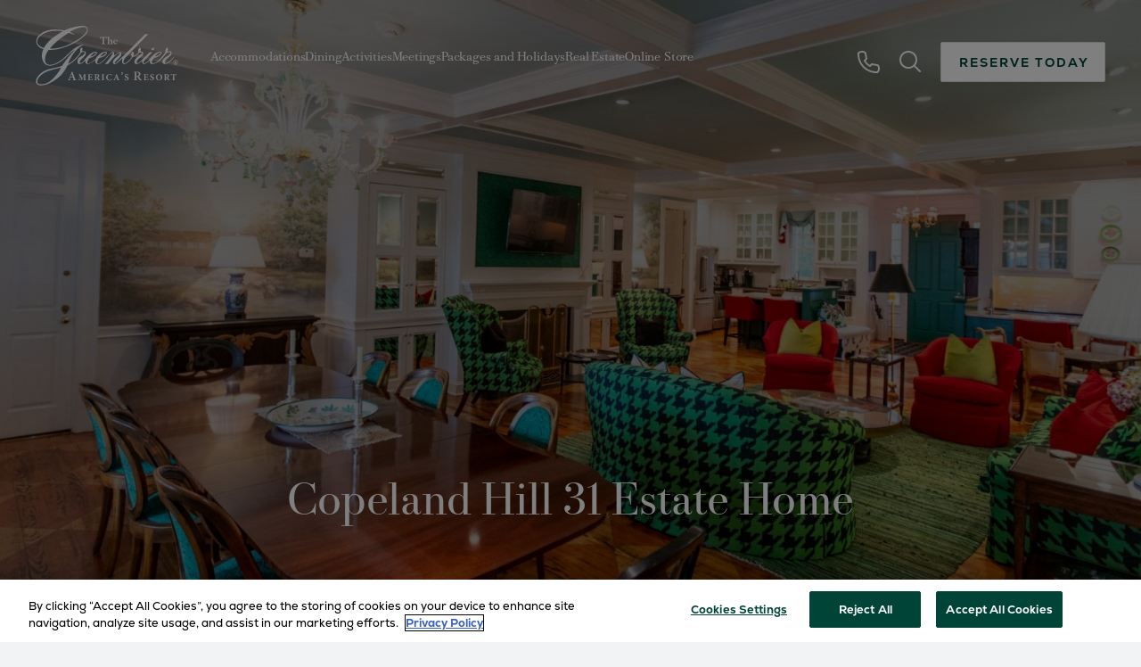

--- FILE ---
content_type: text/html; charset=UTF-8
request_url: https://www.greenbrier.com/accommodations/copeland-hill-31-estate-home/
body_size: 19658
content:
<!doctype html>
<html lang="en">

<head>
	<meta charset="utf-8">
<script type="text/javascript">
/* <![CDATA[ */
 var gform;gform||(document.addEventListener("gform_main_scripts_loaded",function(){gform.scriptsLoaded=!0}),window.addEventListener("DOMContentLoaded",function(){gform.domLoaded=!0}),gform={domLoaded:!1,scriptsLoaded:!1,initializeOnLoaded:function(o){gform.domLoaded&&gform.scriptsLoaded?o():!gform.domLoaded&&gform.scriptsLoaded?window.addEventListener("DOMContentLoaded",o):document.addEventListener("gform_main_scripts_loaded",o)},hooks:{action:{},filter:{}},addAction:function(o,n,r,t){gform.addHook("action",o,n,r,t)},addFilter:function(o,n,r,t){gform.addHook("filter",o,n,r,t)},doAction:function(o){gform.doHook("action",o,arguments)},applyFilters:function(o){return gform.doHook("filter",o,arguments)},removeAction:function(o,n){gform.removeHook("action",o,n)},removeFilter:function(o,n,r){gform.removeHook("filter",o,n,r)},addHook:function(o,n,r,t,i){null==gform.hooks[o][n]&&(gform.hooks[o][n]=[]);var e=gform.hooks[o][n];null==i&&(i=n+"_"+e.length),gform.hooks[o][n].push({tag:i,callable:r,priority:t=null==t?10:t})},doHook:function(n,o,r){var t;if(r=Array.prototype.slice.call(r,1),null!=gform.hooks[n][o]&&((o=gform.hooks[n][o]).sort(function(o,n){return o.priority-n.priority}),o.forEach(function(o){"function"!=typeof(t=o.callable)&&(t=window[t]),"action"==n?t.apply(null,r):r[0]=t.apply(null,r)})),"filter"==n)return r[0]},removeHook:function(o,n,t,i){var r;null!=gform.hooks[o][n]&&(r=(r=gform.hooks[o][n]).filter(function(o,n,r){return!!(null!=i&&i!=o.tag||null!=t&&t!=o.priority)}),gform.hooks[o][n]=r)}}); 
/* ]]> */
</script>

			<!-- Google Tag Manager -->
				<script>
			(function (w, d, s, l, i) {
				w[l] = w[l] || [];
				w[l].push({'gtm.start': new Date().getTime(), event: 'gtm.js'});
				var f = d.getElementsByTagName(s)[0], j = d.createElement(s), dl = l != 'dataLayer' ? '&l=' + l : '';
				j.async = true;
				j.src = 'https://www.googletagmanager.com/gtm.js?id=' + i + dl;
				f.parentNode.insertBefore(j, f);
			})(window, document, 'script', 'dataLayer', 'GTM-M7KB4KW');
		</script>
				<!-- End Google Tag Manager -->
	
	

	<!-- Adobe TypeKit Fonts-->
	<link rel="stylesheet" href="https://use.typekit.net/qik1udk.css">
	<!-- Close Adobe TypeKit Fonts -->

	<meta name="viewport" content="width=device-width, initial-scale=1"/>

	<link rel="apple-touch-icon" sizes="57x57" href="https://www.greenbrier.com/content/themes/base/assets/img/favicon/apple-icon-57x57.png">
	<link rel="apple-touch-icon" sizes="60x60" href="https://www.greenbrier.com/content/themes/base/assets/img/favicon/apple-icon-60x60.png">
	<link rel="apple-touch-icon" sizes="72x72" href="https://www.greenbrier.com/content/themes/base/assets/img/favicon/apple-icon-72x72.png">
	<link rel="apple-touch-icon" sizes="76x76" href="https://www.greenbrier.com/content/themes/base/assets/img/favicon/apple-icon-76x76.png">
	<link rel="apple-touch-icon" sizes="114x114" href="https://www.greenbrier.com/content/themes/base/assets/img/favicon/apple-icon-114x114.png">
	<link rel="apple-touch-icon" sizes="120x120" href="https://www.greenbrier.com/content/themes/base/assets/img/favicon/apple-icon-120x120.png">
	<link rel="apple-touch-icon" sizes="144x144" href="https://www.greenbrier.com/content/themes/base/assets/img/favicon/apple-icon-144x144.png">
	<link rel="apple-touch-icon" sizes="152x152" href="https://www.greenbrier.com/content/themes/base/assets/img/favicon/apple-icon-152x152.png">
	<link rel="apple-touch-icon" sizes="180x180" href="https://www.greenbrier.com/content/themes/base/assets/img/favicon/apple-icon-180x180.png">
	<link rel="icon" type="image/png" sizes="192x192"  href="https://www.greenbrier.com/content/themes/base/assets/img/favicon/android-icon-192x192.png">
	<link rel="icon" type="image/png" sizes="32x32" href="https://www.greenbrier.com/content/themes/base/assets/img/favicon/favicon-32x32.png">
	<link rel="icon" type="image/png" sizes="96x96" href="https://www.greenbrier.com/content/themes/base/assets/img/favicon/favicon-96x96.png">
	<link rel="icon" type="image/png" sizes="16x16" href="https://www.greenbrier.com/content/themes/base/assets/img/favicon/favicon-16x16.png">
	<link rel="manifest" href="https://www.greenbrier.com/content/themes/base/assets/img/favicon/manifest.json">
	<meta name="msapplication-TileColor" content="#ffffff">
	<meta name="msapplication-TileImage" content="/ms-icon-144x144.png">
	<meta name="theme-color" content="#ffffff">


	
		<!-- All in One SEO Pro 4.5.3.1 - aioseo.com -->
		<link media="all" href="https://www.greenbrier.com/content/cache/autoptimize/css/autoptimize_5d8f23a1321116c194763a7314540583.css" rel="stylesheet"><title>Copeland Hill 31 - Best Lodges in West Virginia - Greenbrier</title>
		<meta name="description" content="The Greenbrier&#039;s Copeland Hill 31 Estate Home is your ideal base in West Virginia featuring a four-bedroom, four-bath cottage with open floorplan. Book now!" />
		<meta name="robots" content="max-image-preview:large" />
		<meta name="google-site-verification" content="eKWr9tCxRGVROGdqhMcbgkn79np1p_0kvOtJJoSA-MM" />
		<meta name="msvalidate.01" content="4453424D0B481F579B8D51E4161BF535" />
		<link rel="canonical" href="https://www.greenbrier.com/accommodations/copeland-hill-31-estate-home/" />
		<meta name="generator" content="All in One SEO Pro (AIOSEO) 4.5.3.1" />
		<meta property="og:locale" content="en_US" />
		<meta property="og:site_name" content="The Greenbrier Resort" />
		<meta property="og:type" content="article" />
		<meta property="og:title" content="Copeland Hill 31 - Best Lodges in West Virginia - Greenbrier" />
		<meta property="og:description" content="The Greenbrier&#039;s Copeland Hill 31 Estate Home is your ideal base in West Virginia featuring a four-bedroom, four-bath cottage with open floorplan. Book now!" />
		<meta property="og:url" content="https://www.greenbrier.com/accommodations/copeland-hill-31-estate-home/" />
		<meta property="article:published_time" content="2023-09-27T00:15:28+00:00" />
		<meta property="article:modified_time" content="2025-04-03T14:51:33+00:00" />
		<meta property="article:publisher" content="https://www.facebook.com/TheGreenbrier" />
		<meta name="twitter:card" content="summary_large_image" />
		<meta name="twitter:site" content="@The_Greenbrier" />
		<meta name="twitter:title" content="Copeland Hill 31 - Best Lodges in West Virginia - Greenbrier" />
		<meta name="twitter:description" content="The Greenbrier&#039;s Copeland Hill 31 Estate Home is your ideal base in West Virginia featuring a four-bedroom, four-bath cottage with open floorplan. Book now!" />
		<script type="application/ld+json" class="aioseo-schema">
			{"@context":"https:\/\/schema.org","@graph":[{"@type":"BreadcrumbList","@id":"https:\/\/www.greenbrier.com\/accommodations\/copeland-hill-31-estate-home\/#breadcrumblist","itemListElement":[{"@type":"ListItem","@id":"https:\/\/www.greenbrier.com\/#listItem","position":1,"name":"Home","item":"https:\/\/www.greenbrier.com\/","nextItem":"https:\/\/www.greenbrier.com\/accommodations\/copeland-hill-31-estate-home\/#listItem"},{"@type":"ListItem","@id":"https:\/\/www.greenbrier.com\/accommodations\/copeland-hill-31-estate-home\/#listItem","position":2,"name":"Copeland Hill 31 Estate Home","previousItem":"https:\/\/www.greenbrier.com\/#listItem"}]},{"@type":"Organization","@id":"https:\/\/www.greenbrier.com\/#organization","name":"The Greenbrier","url":"https:\/\/www.greenbrier.com\/","sameAs":["https:\/\/www.instagram.com\/the_greenbrier\/","https:\/\/www.youtube.com\/user\/TheGreenbrier"],"contactPoint":{"@type":"ContactPoint","telephone":"+18554534858","contactType":"Reservations"}},{"@type":"Person","@id":"https:\/\/www.greenbrier.com\/author\/pedro\/#author","url":"https:\/\/www.greenbrier.com\/author\/pedro\/","name":"Pedro","image":{"@type":"ImageObject","@id":"https:\/\/www.greenbrier.com\/accommodations\/copeland-hill-31-estate-home\/#authorImage","url":"https:\/\/secure.gravatar.com\/avatar\/02da81f612dc241f6549159b8e18ac5c?s=96&d=mm&r=g","width":96,"height":96,"caption":"Pedro"}},{"@type":"WebPage","@id":"https:\/\/www.greenbrier.com\/accommodations\/copeland-hill-31-estate-home\/#webpage","url":"https:\/\/www.greenbrier.com\/accommodations\/copeland-hill-31-estate-home\/","name":"Copeland Hill 31 - Best Lodges in West Virginia - Greenbrier","description":"The Greenbrier's Copeland Hill 31 Estate Home is your ideal base in West Virginia featuring a four-bedroom, four-bath cottage with open floorplan. Book now!","inLanguage":"en-US","isPartOf":{"@id":"https:\/\/www.greenbrier.com\/#website"},"breadcrumb":{"@id":"https:\/\/www.greenbrier.com\/accommodations\/copeland-hill-31-estate-home\/#breadcrumblist"},"author":{"@id":"https:\/\/www.greenbrier.com\/author\/pedro\/#author"},"creator":{"@id":"https:\/\/www.greenbrier.com\/author\/pedro\/#author"},"datePublished":"2023-09-27T00:15:28+00:00","dateModified":"2025-04-03T14:51:33+00:00"},{"@type":"WebSite","@id":"https:\/\/www.greenbrier.com\/#website","url":"https:\/\/www.greenbrier.com\/","name":"The Greenbrier","inLanguage":"en-US","publisher":{"@id":"https:\/\/www.greenbrier.com\/#organization"}}]}
		</script>
		<!-- All in One SEO Pro -->

<style id='classic-theme-styles-inline-css' type='text/css'>
/*! This file is auto-generated */
.wp-block-button__link{color:#fff;background-color:#32373c;border-radius:9999px;box-shadow:none;text-decoration:none;padding:calc(.667em + 2px) calc(1.333em + 2px);font-size:1.125em}.wp-block-file__button{background:#32373c;color:#fff;text-decoration:none}
</style>
<style id='global-styles-inline-css' type='text/css'>
body{--wp--preset--color--black: #000000;--wp--preset--color--cyan-bluish-gray: #abb8c3;--wp--preset--color--white: #ffffff;--wp--preset--color--pale-pink: #f78da7;--wp--preset--color--vivid-red: #cf2e2e;--wp--preset--color--luminous-vivid-orange: #ff6900;--wp--preset--color--luminous-vivid-amber: #fcb900;--wp--preset--color--light-green-cyan: #7bdcb5;--wp--preset--color--vivid-green-cyan: #00d084;--wp--preset--color--pale-cyan-blue: #8ed1fc;--wp--preset--color--vivid-cyan-blue: #0693e3;--wp--preset--color--vivid-purple: #9b51e0;--wp--preset--gradient--vivid-cyan-blue-to-vivid-purple: linear-gradient(135deg,rgba(6,147,227,1) 0%,rgb(155,81,224) 100%);--wp--preset--gradient--light-green-cyan-to-vivid-green-cyan: linear-gradient(135deg,rgb(122,220,180) 0%,rgb(0,208,130) 100%);--wp--preset--gradient--luminous-vivid-amber-to-luminous-vivid-orange: linear-gradient(135deg,rgba(252,185,0,1) 0%,rgba(255,105,0,1) 100%);--wp--preset--gradient--luminous-vivid-orange-to-vivid-red: linear-gradient(135deg,rgba(255,105,0,1) 0%,rgb(207,46,46) 100%);--wp--preset--gradient--very-light-gray-to-cyan-bluish-gray: linear-gradient(135deg,rgb(238,238,238) 0%,rgb(169,184,195) 100%);--wp--preset--gradient--cool-to-warm-spectrum: linear-gradient(135deg,rgb(74,234,220) 0%,rgb(151,120,209) 20%,rgb(207,42,186) 40%,rgb(238,44,130) 60%,rgb(251,105,98) 80%,rgb(254,248,76) 100%);--wp--preset--gradient--blush-light-purple: linear-gradient(135deg,rgb(255,206,236) 0%,rgb(152,150,240) 100%);--wp--preset--gradient--blush-bordeaux: linear-gradient(135deg,rgb(254,205,165) 0%,rgb(254,45,45) 50%,rgb(107,0,62) 100%);--wp--preset--gradient--luminous-dusk: linear-gradient(135deg,rgb(255,203,112) 0%,rgb(199,81,192) 50%,rgb(65,88,208) 100%);--wp--preset--gradient--pale-ocean: linear-gradient(135deg,rgb(255,245,203) 0%,rgb(182,227,212) 50%,rgb(51,167,181) 100%);--wp--preset--gradient--electric-grass: linear-gradient(135deg,rgb(202,248,128) 0%,rgb(113,206,126) 100%);--wp--preset--gradient--midnight: linear-gradient(135deg,rgb(2,3,129) 0%,rgb(40,116,252) 100%);--wp--preset--font-size--small: 13px;--wp--preset--font-size--medium: 20px;--wp--preset--font-size--large: 36px;--wp--preset--font-size--x-large: 42px;--wp--preset--spacing--20: 0.44rem;--wp--preset--spacing--30: 0.67rem;--wp--preset--spacing--40: 1rem;--wp--preset--spacing--50: 1.5rem;--wp--preset--spacing--60: 2.25rem;--wp--preset--spacing--70: 3.38rem;--wp--preset--spacing--80: 5.06rem;--wp--preset--shadow--natural: 6px 6px 9px rgba(0, 0, 0, 0.2);--wp--preset--shadow--deep: 12px 12px 50px rgba(0, 0, 0, 0.4);--wp--preset--shadow--sharp: 6px 6px 0px rgba(0, 0, 0, 0.2);--wp--preset--shadow--outlined: 6px 6px 0px -3px rgba(255, 255, 255, 1), 6px 6px rgba(0, 0, 0, 1);--wp--preset--shadow--crisp: 6px 6px 0px rgba(0, 0, 0, 1);}:where(.is-layout-flex){gap: 0.5em;}:where(.is-layout-grid){gap: 0.5em;}body .is-layout-flow > .alignleft{float: left;margin-inline-start: 0;margin-inline-end: 2em;}body .is-layout-flow > .alignright{float: right;margin-inline-start: 2em;margin-inline-end: 0;}body .is-layout-flow > .aligncenter{margin-left: auto !important;margin-right: auto !important;}body .is-layout-constrained > .alignleft{float: left;margin-inline-start: 0;margin-inline-end: 2em;}body .is-layout-constrained > .alignright{float: right;margin-inline-start: 2em;margin-inline-end: 0;}body .is-layout-constrained > .aligncenter{margin-left: auto !important;margin-right: auto !important;}body .is-layout-constrained > :where(:not(.alignleft):not(.alignright):not(.alignfull)){max-width: var(--wp--style--global--content-size);margin-left: auto !important;margin-right: auto !important;}body .is-layout-constrained > .alignwide{max-width: var(--wp--style--global--wide-size);}body .is-layout-flex{display: flex;}body .is-layout-flex{flex-wrap: wrap;align-items: center;}body .is-layout-flex > *{margin: 0;}body .is-layout-grid{display: grid;}body .is-layout-grid > *{margin: 0;}:where(.wp-block-columns.is-layout-flex){gap: 2em;}:where(.wp-block-columns.is-layout-grid){gap: 2em;}:where(.wp-block-post-template.is-layout-flex){gap: 1.25em;}:where(.wp-block-post-template.is-layout-grid){gap: 1.25em;}.has-black-color{color: var(--wp--preset--color--black) !important;}.has-cyan-bluish-gray-color{color: var(--wp--preset--color--cyan-bluish-gray) !important;}.has-white-color{color: var(--wp--preset--color--white) !important;}.has-pale-pink-color{color: var(--wp--preset--color--pale-pink) !important;}.has-vivid-red-color{color: var(--wp--preset--color--vivid-red) !important;}.has-luminous-vivid-orange-color{color: var(--wp--preset--color--luminous-vivid-orange) !important;}.has-luminous-vivid-amber-color{color: var(--wp--preset--color--luminous-vivid-amber) !important;}.has-light-green-cyan-color{color: var(--wp--preset--color--light-green-cyan) !important;}.has-vivid-green-cyan-color{color: var(--wp--preset--color--vivid-green-cyan) !important;}.has-pale-cyan-blue-color{color: var(--wp--preset--color--pale-cyan-blue) !important;}.has-vivid-cyan-blue-color{color: var(--wp--preset--color--vivid-cyan-blue) !important;}.has-vivid-purple-color{color: var(--wp--preset--color--vivid-purple) !important;}.has-black-background-color{background-color: var(--wp--preset--color--black) !important;}.has-cyan-bluish-gray-background-color{background-color: var(--wp--preset--color--cyan-bluish-gray) !important;}.has-white-background-color{background-color: var(--wp--preset--color--white) !important;}.has-pale-pink-background-color{background-color: var(--wp--preset--color--pale-pink) !important;}.has-vivid-red-background-color{background-color: var(--wp--preset--color--vivid-red) !important;}.has-luminous-vivid-orange-background-color{background-color: var(--wp--preset--color--luminous-vivid-orange) !important;}.has-luminous-vivid-amber-background-color{background-color: var(--wp--preset--color--luminous-vivid-amber) !important;}.has-light-green-cyan-background-color{background-color: var(--wp--preset--color--light-green-cyan) !important;}.has-vivid-green-cyan-background-color{background-color: var(--wp--preset--color--vivid-green-cyan) !important;}.has-pale-cyan-blue-background-color{background-color: var(--wp--preset--color--pale-cyan-blue) !important;}.has-vivid-cyan-blue-background-color{background-color: var(--wp--preset--color--vivid-cyan-blue) !important;}.has-vivid-purple-background-color{background-color: var(--wp--preset--color--vivid-purple) !important;}.has-black-border-color{border-color: var(--wp--preset--color--black) !important;}.has-cyan-bluish-gray-border-color{border-color: var(--wp--preset--color--cyan-bluish-gray) !important;}.has-white-border-color{border-color: var(--wp--preset--color--white) !important;}.has-pale-pink-border-color{border-color: var(--wp--preset--color--pale-pink) !important;}.has-vivid-red-border-color{border-color: var(--wp--preset--color--vivid-red) !important;}.has-luminous-vivid-orange-border-color{border-color: var(--wp--preset--color--luminous-vivid-orange) !important;}.has-luminous-vivid-amber-border-color{border-color: var(--wp--preset--color--luminous-vivid-amber) !important;}.has-light-green-cyan-border-color{border-color: var(--wp--preset--color--light-green-cyan) !important;}.has-vivid-green-cyan-border-color{border-color: var(--wp--preset--color--vivid-green-cyan) !important;}.has-pale-cyan-blue-border-color{border-color: var(--wp--preset--color--pale-cyan-blue) !important;}.has-vivid-cyan-blue-border-color{border-color: var(--wp--preset--color--vivid-cyan-blue) !important;}.has-vivid-purple-border-color{border-color: var(--wp--preset--color--vivid-purple) !important;}.has-vivid-cyan-blue-to-vivid-purple-gradient-background{background: var(--wp--preset--gradient--vivid-cyan-blue-to-vivid-purple) !important;}.has-light-green-cyan-to-vivid-green-cyan-gradient-background{background: var(--wp--preset--gradient--light-green-cyan-to-vivid-green-cyan) !important;}.has-luminous-vivid-amber-to-luminous-vivid-orange-gradient-background{background: var(--wp--preset--gradient--luminous-vivid-amber-to-luminous-vivid-orange) !important;}.has-luminous-vivid-orange-to-vivid-red-gradient-background{background: var(--wp--preset--gradient--luminous-vivid-orange-to-vivid-red) !important;}.has-very-light-gray-to-cyan-bluish-gray-gradient-background{background: var(--wp--preset--gradient--very-light-gray-to-cyan-bluish-gray) !important;}.has-cool-to-warm-spectrum-gradient-background{background: var(--wp--preset--gradient--cool-to-warm-spectrum) !important;}.has-blush-light-purple-gradient-background{background: var(--wp--preset--gradient--blush-light-purple) !important;}.has-blush-bordeaux-gradient-background{background: var(--wp--preset--gradient--blush-bordeaux) !important;}.has-luminous-dusk-gradient-background{background: var(--wp--preset--gradient--luminous-dusk) !important;}.has-pale-ocean-gradient-background{background: var(--wp--preset--gradient--pale-ocean) !important;}.has-electric-grass-gradient-background{background: var(--wp--preset--gradient--electric-grass) !important;}.has-midnight-gradient-background{background: var(--wp--preset--gradient--midnight) !important;}.has-small-font-size{font-size: var(--wp--preset--font-size--small) !important;}.has-medium-font-size{font-size: var(--wp--preset--font-size--medium) !important;}.has-large-font-size{font-size: var(--wp--preset--font-size--large) !important;}.has-x-large-font-size{font-size: var(--wp--preset--font-size--x-large) !important;}
.wp-block-navigation a:where(:not(.wp-element-button)){color: inherit;}
:where(.wp-block-post-template.is-layout-flex){gap: 1.25em;}:where(.wp-block-post-template.is-layout-grid){gap: 1.25em;}
:where(.wp-block-columns.is-layout-flex){gap: 2em;}:where(.wp-block-columns.is-layout-grid){gap: 2em;}
.wp-block-pullquote{font-size: 1.5em;line-height: 1.6;}
</style>


























<script type="text/javascript" id="gform_gravityforms-js-extra">
/* <![CDATA[ */
var gf_global = {"gf_currency_config":{"name":"U.S. Dollar","symbol_left":"$","symbol_right":"","symbol_padding":"","thousand_separator":",","decimal_separator":".","decimals":2,"code":"USD"},"base_url":"https:\/\/www.greenbrier.com\/content\/plugins\/gravityforms","number_formats":[],"spinnerUrl":"https:\/\/www.greenbrier.com\/content\/plugins\/gravityforms\/images\/spinner.svg","version_hash":"23cf44d0a2360a5f2cc267bca24dc36b","strings":{"newRowAdded":"New row added.","rowRemoved":"Row removed","formSaved":"The form has been saved.  The content contains the link to return and complete the form."}};
var gform_i18n = {"datepicker":{"days":{"monday":"Mo","tuesday":"Tu","wednesday":"We","thursday":"Th","friday":"Fr","saturday":"Sa","sunday":"Su"},"months":{"january":"January","february":"February","march":"March","april":"April","may":"May","june":"June","july":"July","august":"August","september":"September","october":"October","november":"November","december":"December"},"firstDay":1,"iconText":"Select date"}};
var gf_legacy_multi = {"1":""};
var gform_gravityforms = {"strings":{"invalid_file_extension":"This type of file is not allowed. Must be one of the following:","delete_file":"Delete this file","in_progress":"in progress","file_exceeds_limit":"File exceeds size limit","illegal_extension":"This type of file is not allowed.","max_reached":"Maximum number of files reached","unknown_error":"There was a problem while saving the file on the server","currently_uploading":"Please wait for the uploading to complete","cancel":"Cancel","cancel_upload":"Cancel this upload","cancelled":"Cancelled"},"vars":{"images_url":"https:\/\/www.greenbrier.com\/content\/plugins\/gravityforms\/images"}};
/* ]]> */
</script>













<script type="text/javascript" id="verb-hero-js-extra">
/* <![CDATA[ */
var hero_localization = {"enable_mobile":"1"};
/* ]]> */
</script>




<link rel="https://api.w.org/" href="https://www.greenbrier.com/wp-json/" /><link rel="alternate" type="application/json+oembed" href="https://www.greenbrier.com/wp-json/oembed/1.0/embed?url=https%3A%2F%2Fwww.greenbrier.com%2Faccommodations%2Fcopeland-hill-31-estate-home%2F" />
<link rel="alternate" type="text/xml+oembed" href="https://www.greenbrier.com/wp-json/oembed/1.0/embed?url=https%3A%2F%2Fwww.greenbrier.com%2Faccommodations%2Fcopeland-hill-31-estate-home%2F&#038;format=xml" />
	<!-- Sojern Container Tag cp_v3_js, Pixel Version: 1 -->
<script src='https://static.sojern.com/utils/sjrn_autocx.js'></script>
<script>
  (function () {
    /* Please fill the following values. */
    var params = {
      hpr: "The Greenbrier", /* Hotel Property */
      hpid: "16583", /* Property ID */
      sha256_eml: "", /* Hashed Email SHA256 */
      sha1_eml: "", /* Hashed Email SHA1 */
      md5_eml: "", /* Hashed Email MD5 */
      ccid: "", /* Client Cookie id */
      pt: "TRACKING" /* Page Type */
    };
 
    /* Please do not modify the below code. */
    params.et = {"HOME_PAGE":null,"SEARCH":"hs","PRODUCT":"hpr","SHOPPING_CART":"hcart","CONVERSION":"hc","TRACKING":null}[params.pt] || '';
    try{params = Object.assign({}, sjrn_params, params);}catch(e){}
    var paramsArr = [];
    for(key in params) { paramsArr.push(key + '=' + encodeURIComponent(params[key])) };
 
    var pl = document.createElement('iframe');
    pl.type = 'text/html';
    pl.setAttribute('style','height:0; width: 0; display:none;');
    pl.async = true;
    pl.src = "https://static.sojern.com/cip/c/21.html?f_v=cp_v3_js&p_v=1&" + paramsArr.join('&');
    (document.getElementsByTagName('head')[0] || document.getElementsByTagName('body')[0]).appendChild(pl);
  })();
</script>
<!-- End Sojern Tag --></head>
<body class="accommodations-template-default single single-accommodations postid-1420">
	<!-- Google Tag Manager (noscript) -->
			<noscript><iframe src="https://www.googletagmanager.com/ns.html?id=GTM-M7KB4KW" height="0" width="0" style="display:none;visibility:hidden"></iframe></noscript>
		<!-- End Google Tag Manager (noscript) -->

<div class="site-wrap">



<header class="header js-header">
		<a href="#main-content" class="sr-only sr-only-focusable">Skip to main content</a>

	
<div class="search-form js-search-form search-form--header">
	<form class="search-form__inner" role="search" method="get" action="https://www.greenbrier.com/search/">
		<div class="search-form__input-wrapper">
			<svg class="v-icon__svg v-icon__svg--search" role="presentation"><use xlink:href="/content/themes/base/assets/img/icons/search.svg?v=1702665167#search"></use></svg>
			<label class="search-form__label" for="search-input-header">Search Site</label>
			<input class="search-form__input js-search-form-input" type="search" id="search-input-header" name="q" value=""/>
		</div>

		<button class="search-form__submit js-search-form-submit" type="submit">Search</button>
	</form>

			<button class="heading-4 search-form__close js-search-form-close" type="button"><svg class="v-icon__svg v-icon__svg--mobile-close" role="presentation"><use xlink:href="/content/themes/base/assets/img/icons/mobile-close.svg?v=1702665167#mobile-close"></use></svg>Close</button>
	</div>

	<div class="header__inner">
		<div class="logo-container">
			<a class="header__logo-a" href="/" title="Return to Homepage"><svg class="v-icon__svg v-icon__svg--logo-greenbrier" role="presentation"><use xlink:href="/content/themes/base/assets/img/icons/logo-greenbrier.svg?v=1702665167#logo-greenbrier"></use></svg></a>		</div>
		<div class="menu-container">
			<div class="menu-container__primary">
				<nav class="primary-menu">
						<div class="megamenu js-megamenu">
		<ul class="megamenu__menu">

							<li class="megamenu__item">
											<button class="megamenu__btn js-megamenu-btn"
								title="Accommodations" aria-expanded="false" aria-controls="megamenu-panel-0">
							Accommodations						</button>
						<div class="megamenu__submenu-panel megamenu__submenu-panel--col-5 js-megamenu-panel"
							 id="megamenu-panel-0" data-mmindex="0">
							<button class="megamenu__close-btn js-megamenu-close" aria-label="Close"><svg class="v-icon__svg v-icon__svg--close" role="presentation"><use xlink:href="/content/themes/base/assets/img/icons/close.svg?v=1702665167#close"></use></svg></button>
							<div class="megamenu__submenu-panel-inner">
								<ul class="megamenu__submenu">
									
																			<li class="megamenu__card">
																						<a class="megamenu__card-a" href="https://www.greenbrier.com/accommodation/signature-resort-rooms/" title="Signature Resort Rooms" >
												
<article class="media">
	

<picture class=" basic-picture media__picture">
			<source media="(min-width: 1280px)" srcset="https://www.greenbrier.com/content/uploads/2025/03/Signature-Resort-Room-250x150.jpg">
			<source media="(min-width: 768px)" srcset="https://www.greenbrier.com/content/uploads/2025/03/Signature-Resort-Room-325x150.jpg">
			<source media="(min-width: 0px)" srcset="https://www.greenbrier.com/content/uploads/2025/03/Signature-Resort-Room-225x125.jpg">
	
	<img src="https://www.greenbrier.com/content/uploads/2025/03/Signature-Resort-Room.jpg"
	     alt="Windsor Club Room"
	     loading="lazy"
	     draggable="false"
	     style="object-position: 50%">
</picture></article>
																									<span class="megamenu__card-label">Signature Resort Rooms</span>
																																				</a>
																				</li>
																			
																			<li class="megamenu__card">
																						<a class="megamenu__card-a" href="https://www.greenbrier.com/accommodation/greenbrier-estate-homes/" title="Greenbrier Estate Homes" >
												
<article class="media">
	

<picture class=" basic-picture media__picture">
			<source media="(min-width: 1280px)" srcset="https://www.greenbrier.com/content/uploads/2023/11/Greenbrier-Legacy-Cottages-Molly-Carr-93-1-1-250x150.jpg">
			<source media="(min-width: 768px)" srcset="https://www.greenbrier.com/content/uploads/2023/11/Greenbrier-Legacy-Cottages-Molly-Carr-93-1-1-325x150.jpg">
			<source media="(min-width: 0px)" srcset="https://www.greenbrier.com/content/uploads/2023/11/Greenbrier-Legacy-Cottages-Molly-Carr-93-1-1-225x125.jpg">
	
	<img src="https://www.greenbrier.com/content/uploads/2023/11/Greenbrier-Legacy-Cottages-Molly-Carr-93-1-1.jpg"
	     alt="Greenbrier Estate Homes"
	     loading="lazy"
	     draggable="false"
	     style="object-position: 50%">
</picture></article>
																									<span class="megamenu__card-label">Greenbrier Estate Homes</span>
																																				</a>
																				</li>
																			
																			<li class="megamenu__card">
																						<a class="megamenu__card-a" href="https://www.greenbrier.com/accommodation/greenbrier-cottages/" title="Legacy Cottages" >
												
<article class="media">
	

<picture class=" basic-picture media__picture">
			<source media="(min-width: 1280px)" srcset="https://www.greenbrier.com/content/uploads/2024/10/The-Greenbrier-Cottages-250x150.jpg">
			<source media="(min-width: 768px)" srcset="https://www.greenbrier.com/content/uploads/2024/10/The-Greenbrier-Cottages-325x150.jpg">
			<source media="(min-width: 0px)" srcset="https://www.greenbrier.com/content/uploads/2024/10/The-Greenbrier-Cottages-225x125.jpg">
	
	<img src="https://www.greenbrier.com/content/uploads/2024/10/The-Greenbrier-Cottages.jpg"
	     alt="Greenbrier Cottage"
	     loading="lazy"
	     draggable="false"
	     style="object-position: 50%">
</picture></article>
																									<span class="megamenu__card-label">Legacy Cottages</span>
																																				</a>
																				</li>
																			
																			<li class="megamenu__card">
																						<a class="megamenu__card-a" href="https://www.greenbrier.com/calendar/" title="Daily Calendar" >
												
<article class="media">
	

<picture class=" basic-picture media__picture">
			<source media="(min-width: 1280px)" srcset="https://www.greenbrier.com/content/uploads/2023/08/Daily-Calendar-250x150.jpg">
			<source media="(min-width: 768px)" srcset="https://www.greenbrier.com/content/uploads/2023/08/Daily-Calendar-325x150.jpg">
			<source media="(min-width: 0px)" srcset="https://www.greenbrier.com/content/uploads/2023/08/Daily-Calendar-225x125.jpg">
	
	<img src="https://www.greenbrier.com/content/uploads/2023/08/Daily-Calendar.jpg"
	     alt="Front Entrance"
	     loading="lazy"
	     draggable="false"
	     style="object-position: 50%">
</picture></article>
																									<span class="megamenu__card-label">Daily Calendar</span>
																																				</a>
																				</li>
																			
																		<li class="megamenu__card megamenu__card--no-image text-flex">
																																	<a class="megamenu__card-a" href="https://www.greenbrier.com/accommodation/" title="Overview" >
													Overview													<span class="megamenu__card-label-icon"><svg class="v-icon__svg v-icon__svg--arrow" role="presentation"><use xlink:href="/content/themes/base/assets/img/icons/arrow.svg?v=1702665167#arrow"></use></svg></span>
												</a>
																							<a class="megamenu__card-a" href="https://www.greenbrier.com/accommodation/in-room-amenities/" title="In-room Amenities" >
													In-room Amenities													<span class="megamenu__card-label-icon"><svg class="v-icon__svg v-icon__svg--arrow" role="presentation"><use xlink:href="/content/themes/base/assets/img/icons/arrow.svg?v=1702665167#arrow"></use></svg></span>
												</a>
																							<a class="megamenu__card-a" href="https://www.greenbrier.com/accommodation/resort-policies-fees/" title="Resort Policies & Fees" >
													Resort Policies & Fees													<span class="megamenu__card-label-icon"><svg class="v-icon__svg v-icon__svg--arrow" role="presentation"><use xlink:href="/content/themes/base/assets/img/icons/arrow.svg?v=1702665167#arrow"></use></svg></span>
												</a>
																							<a class="megamenu__card-a" href="https://www.greenbrier.com/discover-more/estate-map/" title="Estate Map" >
													Estate Map													<span class="megamenu__card-label-icon"><svg class="v-icon__svg v-icon__svg--arrow" role="presentation"><use xlink:href="/content/themes/base/assets/img/icons/arrow.svg?v=1702665167#arrow"></use></svg></span>
												</a>
																																									
								</ul>
							</div>
						</div>
									</li>
							<li class="megamenu__item">
											<button class="megamenu__btn js-megamenu-btn"
								title="Dining" aria-expanded="false" aria-controls="megamenu-panel-1">
							Dining						</button>
						<div class="megamenu__submenu-panel megamenu__submenu-panel--col-5 js-megamenu-panel"
							 id="megamenu-panel-1" data-mmindex="1">
							<button class="megamenu__close-btn js-megamenu-close" aria-label="Close"><svg class="v-icon__svg v-icon__svg--close" role="presentation"><use xlink:href="/content/themes/base/assets/img/icons/close.svg?v=1702665167#close"></use></svg></button>
							<div class="megamenu__submenu-panel-inner">
								<ul class="megamenu__submenu">
									
																			<li class="megamenu__card">
																						<a class="megamenu__card-a" href="https://www.greenbrier.com/calendar/" title="Daily Calendar" >
												
<article class="media">
	

<picture class=" basic-picture media__picture">
			<source media="(min-width: 1280px)" srcset="https://www.greenbrier.com/content/uploads/2023/08/Daily-Calendar-250x150.jpg">
			<source media="(min-width: 768px)" srcset="https://www.greenbrier.com/content/uploads/2023/08/Daily-Calendar-325x150.jpg">
			<source media="(min-width: 0px)" srcset="https://www.greenbrier.com/content/uploads/2023/08/Daily-Calendar-225x125.jpg">
	
	<img src="https://www.greenbrier.com/content/uploads/2023/08/Daily-Calendar.jpg"
	     alt="Front Entrance"
	     loading="lazy"
	     draggable="false"
	     style="object-position: 50%">
</picture></article>
																									<span class="megamenu__card-label">Daily Calendar</span>
																																				</a>
																				</li>
																			
																			<li class="megamenu__card">
																						<a class="megamenu__card-a" href="https://www.greenbrier.com/dining/" title="Restaurants" >
												
<article class="media">
	

<picture class=" basic-picture media__picture">
			<source media="(min-width: 1280px)" srcset="https://www.greenbrier.com/content/uploads/2023/08/dining-hero-250x150.jpg">
			<source media="(min-width: 768px)" srcset="https://www.greenbrier.com/content/uploads/2023/08/dining-hero-325x150.jpg">
			<source media="(min-width: 0px)" srcset="https://www.greenbrier.com/content/uploads/2023/08/dining-hero-225x125.jpg">
	
	<img src="https://www.greenbrier.com/content/uploads/2023/08/dining-hero.jpg"
	     alt="Dining"
	     loading="lazy"
	     draggable="false"
	     style="object-position: 50%">
</picture></article>
																									<span class="megamenu__card-label">Restaurants</span>
																																				</a>
																				</li>
																			
																			<li class="megamenu__card">
																						<a class="megamenu__card-a" href="https://www.greenbrier.com/dining/in-room-dining/" title="In-Room Dining" >
												
<article class="media">
	

<picture class=" basic-picture media__picture">
			<source media="(min-width: 1280px)" srcset="https://www.greenbrier.com/content/uploads/2023/08/In-Room-Dining-Presidential-Suite-Breakfast-250x150.jpg">
			<source media="(min-width: 768px)" srcset="https://www.greenbrier.com/content/uploads/2023/08/In-Room-Dining-Presidential-Suite-Breakfast-325x150.jpg">
			<source media="(min-width: 0px)" srcset="https://www.greenbrier.com/content/uploads/2023/08/In-Room-Dining-Presidential-Suite-Breakfast-225x125.jpg">
	
	<img src="https://www.greenbrier.com/content/uploads/2023/08/In-Room-Dining-Presidential-Suite-Breakfast.jpg"
	     alt="In-Room Dining"
	     loading="lazy"
	     draggable="false"
	     style="object-position: 50%">
</picture></article>
																									<span class="megamenu__card-label">In-Room Dining</span>
																																				</a>
																				</li>
																			
																			<li class="megamenu__card">
																						<a class="megamenu__card-a" href="https://www.greenbrier.com/dining/the-greenbrier-gourmet-coffee-bar/" title="Gourmet Shop" >
												
<article class="media">
	

<picture class=" basic-picture media__picture">
			<source media="(min-width: 1280px)" srcset="https://www.greenbrier.com/content/uploads/2023/09/Gourmet-Shop-250x150.jpg">
			<source media="(min-width: 768px)" srcset="https://www.greenbrier.com/content/uploads/2023/09/Gourmet-Shop-325x150.jpg">
			<source media="(min-width: 0px)" srcset="https://www.greenbrier.com/content/uploads/2023/09/Gourmet-Shop-225x125.jpg">
	
	<img src="https://www.greenbrier.com/content/uploads/2023/09/Gourmet-Shop.jpg"
	     alt="Gourmet Coffee Bar"
	     loading="lazy"
	     draggable="false"
	     style="object-position: 50%">
</picture></article>
																									<span class="megamenu__card-label">Gourmet Shop</span>
																																				</a>
																				</li>
																			
																			<li class="megamenu__card">
																						<a class="megamenu__card-a" href="https://www.greenbrier.com/dining-culinary-apprenticeship-program/" title="Culinary Apprenticeship Program" >
												
<article class="media">
	

<picture class=" basic-picture media__picture">
			<source media="(min-width: 1280px)" srcset="https://www.greenbrier.com/content/uploads/2025/02/Culinary-Apprenticeship-1-250x150.jpg">
			<source media="(min-width: 768px)" srcset="https://www.greenbrier.com/content/uploads/2025/02/Culinary-Apprenticeship-1-325x150.jpg">
			<source media="(min-width: 0px)" srcset="https://www.greenbrier.com/content/uploads/2025/02/Culinary-Apprenticeship-1-225x125.jpg">
	
	<img src="https://www.greenbrier.com/content/uploads/2025/02/Culinary-Apprenticeship-1.jpg"
	     alt="Culinary Apprenticeship"
	     loading="lazy"
	     draggable="false"
	     style="object-position: 50%">
</picture></article>
																									<span class="megamenu__card-label">Culinary Apprenticeship Program</span>
																																				</a>
																				</li>
																			
								</ul>
							</div>
						</div>
									</li>
							<li class="megamenu__item">
											<button class="megamenu__btn js-megamenu-btn"
								title="Activities" aria-expanded="false" aria-controls="megamenu-panel-2">
							Activities						</button>
						<div class="megamenu__submenu-panel megamenu__submenu-panel--col-6 js-megamenu-panel"
							 id="megamenu-panel-2" data-mmindex="2">
							<button class="megamenu__close-btn js-megamenu-close" aria-label="Close"><svg class="v-icon__svg v-icon__svg--close" role="presentation"><use xlink:href="/content/themes/base/assets/img/icons/close.svg?v=1702665167#close"></use></svg></button>
							<div class="megamenu__submenu-panel-inner">
								<ul class="megamenu__submenu">
									
																			<li class="megamenu__card">
																						<a class="megamenu__card-a" href="https://www.greenbrier.com/calendar/" title="Daily Calendar" >
												
<article class="media">
	

<picture class=" basic-picture media__picture">
			<source media="(min-width: 1280px)" srcset="https://www.greenbrier.com/content/uploads/2023/08/Daily-Calendar-250x150.jpg">
			<source media="(min-width: 768px)" srcset="https://www.greenbrier.com/content/uploads/2023/08/Daily-Calendar-325x150.jpg">
			<source media="(min-width: 0px)" srcset="https://www.greenbrier.com/content/uploads/2023/08/Daily-Calendar-225x125.jpg">
	
	<img src="https://www.greenbrier.com/content/uploads/2023/08/Daily-Calendar.jpg"
	     alt="Front Entrance"
	     loading="lazy"
	     draggable="false"
	     style="object-position: 50%">
</picture></article>
																									<span class="megamenu__card-label">Daily Calendar</span>
																																				</a>
																				</li>
																			
																			<li class="megamenu__card">
																						<a class="megamenu__card-a" href="https://www.greenbrier.com/resort-activities/" title="Resort Activities" >
												
<article class="media">
	

<picture class=" basic-picture media__picture">
			<source media="(min-width: 1280px)" srcset="https://www.greenbrier.com/content/uploads/2023/08/20190416-B0218-2-1-250x150.jpg">
			<source media="(min-width: 768px)" srcset="https://www.greenbrier.com/content/uploads/2023/08/20190416-B0218-2-1-325x150.jpg">
			<source media="(min-width: 0px)" srcset="https://www.greenbrier.com/content/uploads/2023/08/20190416-B0218-2-1-225x125.jpg">
	
	<img src="https://www.greenbrier.com/content/uploads/2023/08/20190416-B0218-2-1.jpg"
	     alt="carriage-ride-with-tulips-in-garden"
	     loading="lazy"
	     draggable="false"
	     style="object-position: 50%">
</picture></article>
																									<span class="megamenu__card-label">Resort Activities</span>
																																				</a>
																				</li>
																			
																			<li class="megamenu__card">
																						<a class="megamenu__card-a" href="https://www.greenbrier.com/golf/" title="Golf" >
												
<article class="media">
	

<picture class=" basic-picture media__picture">
			<source media="(min-width: 1280px)" srcset="https://www.greenbrier.com/content/uploads/2023/08/The-Old-White-TPC-Hole-3-250x150.jpg">
			<source media="(min-width: 768px)" srcset="https://www.greenbrier.com/content/uploads/2023/08/The-Old-White-TPC-Hole-3-325x150.jpg">
			<source media="(min-width: 0px)" srcset="https://www.greenbrier.com/content/uploads/2023/08/The-Old-White-TPC-Hole-3-225x125.jpg">
	
	<img src="https://www.greenbrier.com/content/uploads/2023/08/The-Old-White-TPC-Hole-3.jpg"
	     alt="The-Old-White-TPC-Hole-3"
	     loading="lazy"
	     draggable="false"
	     style="object-position: 50%">
</picture></article>
																									<span class="megamenu__card-label">Golf</span>
																																				</a>
																				</li>
																			
																			<li class="megamenu__card">
																						<a class="megamenu__card-a" href="https://www.greenbrier.com/spa/" title="Spa" >
												
<article class="media">
	

<picture class=" basic-picture media__picture">
			<source media="(min-width: 1280px)" srcset="https://www.greenbrier.com/content/uploads/2023/12/Spa-10-250x150.jpg">
			<source media="(min-width: 768px)" srcset="https://www.greenbrier.com/content/uploads/2023/12/Spa-10-325x150.jpg">
			<source media="(min-width: 0px)" srcset="https://www.greenbrier.com/content/uploads/2023/12/Spa-10-225x125.jpg">
	
	<img src="https://www.greenbrier.com/content/uploads/2023/12/Spa-10-scaled.jpg"
	     alt=""
	     loading="lazy"
	     draggable="false"
	     style="object-position: 50%">
</picture></article>
																									<span class="megamenu__card-label">Spa</span>
																																				</a>
																				</li>
																			
																			<li class="megamenu__card">
																						<a class="megamenu__card-a" href="https://www.greenbrier.com/casino/" title="Casino" >
												
<article class="media">
	

<picture class=" basic-picture media__picture">
			<source media="(min-width: 1280px)" srcset="https://www.greenbrier.com/content/uploads/2024/02/Casino-250x150.jpg">
			<source media="(min-width: 768px)" srcset="https://www.greenbrier.com/content/uploads/2024/02/Casino-325x150.jpg">
			<source media="(min-width: 0px)" srcset="https://www.greenbrier.com/content/uploads/2024/02/Casino-225x125.jpg">
	
	<img src="https://www.greenbrier.com/content/uploads/2024/02/Casino.jpg"
	     alt="Casino Entrance"
	     loading="lazy"
	     draggable="false"
	     style="object-position: 50%">
</picture></article>
																									<span class="megamenu__card-label">Casino</span>
																																				</a>
																				</li>
																			
																		<li class="megamenu__card megamenu__card--no-image text-flex">
																																	<a class="megamenu__card-a" href="https://www.greenbrier.com/shopping/" title="Shopping" >
													Shopping													<span class="megamenu__card-label-icon"><svg class="v-icon__svg v-icon__svg--arrow" role="presentation"><use xlink:href="/content/themes/base/assets/img/icons/arrow.svg?v=1702665167#arrow"></use></svg></span>
												</a>
																																									
								</ul>
							</div>
						</div>
									</li>
							<li class="megamenu__item">
											<button class="megamenu__btn js-megamenu-btn"
								title="Meetings" aria-expanded="false" aria-controls="megamenu-panel-3">
							Meetings						</button>
						<div class="megamenu__submenu-panel megamenu__submenu-panel--col-5 js-megamenu-panel"
							 id="megamenu-panel-3" data-mmindex="3">
							<button class="megamenu__close-btn js-megamenu-close" aria-label="Close"><svg class="v-icon__svg v-icon__svg--close" role="presentation"><use xlink:href="/content/themes/base/assets/img/icons/close.svg?v=1702665167#close"></use></svg></button>
							<div class="megamenu__submenu-panel-inner">
								<ul class="megamenu__submenu">
									
																			<li class="megamenu__card">
																						<a class="megamenu__card-a" href="https://www.greenbrier.com/gather/meetings/" title="Meetings" >
												
<article class="media">
	

<picture class=" basic-picture media__picture">
			<source media="(min-width: 1280px)" srcset="https://www.greenbrier.com/content/uploads/2023/08/meetings-and-events-250x150.jpg">
			<source media="(min-width: 768px)" srcset="https://www.greenbrier.com/content/uploads/2023/08/meetings-and-events-325x150.jpg">
			<source media="(min-width: 0px)" srcset="https://www.greenbrier.com/content/uploads/2023/08/meetings-and-events-225x125.jpg">
	
	<img src="https://www.greenbrier.com/content/uploads/2023/08/meetings-and-events.jpg"
	     alt="meetings-and-events"
	     loading="lazy"
	     draggable="false"
	     style="object-position: 50%">
</picture></article>
																									<span class="megamenu__card-label">Meetings</span>
																																				</a>
																				</li>
																			
																			<li class="megamenu__card">
																						<a class="megamenu__card-a" href="https://www.greenbrier.com/golf/group-golf-package/" title="Group Golf Package" >
												
<article class="media">
	

<picture class=" basic-picture media__picture">
			<source media="(min-width: 1280px)" srcset="https://www.greenbrier.com/content/uploads/2023/12/The-Old-White-TPC-Hole-6-Lookout-1-250x150.jpg">
			<source media="(min-width: 768px)" srcset="https://www.greenbrier.com/content/uploads/2023/12/The-Old-White-TPC-Hole-6-Lookout-1-325x150.jpg">
			<source media="(min-width: 0px)" srcset="https://www.greenbrier.com/content/uploads/2023/12/The-Old-White-TPC-Hole-6-Lookout-1-225x125.jpg">
	
	<img src="https://www.greenbrier.com/content/uploads/2023/12/The-Old-White-TPC-Hole-6-Lookout-1.jpg"
	     alt="golf-course"
	     loading="lazy"
	     draggable="false"
	     style="object-position: 50%">
</picture></article>
																									<span class="megamenu__card-label">Group Golf Package</span>
																																				</a>
																				</li>
																			
																			<li class="megamenu__card">
																						<a class="megamenu__card-a" href="https://www.greenbrier.com/gather/weddings/" title="Weddings" >
												
<article class="media">
	

<picture class=" basic-picture media__picture">
			<source media="(min-width: 1280px)" srcset="https://www.greenbrier.com/content/uploads/2023/10/greenbrier_cameo_ballroom_20110224_A_034-250x150.jpg">
			<source media="(min-width: 768px)" srcset="https://www.greenbrier.com/content/uploads/2023/10/greenbrier_cameo_ballroom_20110224_A_034-325x150.jpg">
			<source media="(min-width: 0px)" srcset="https://www.greenbrier.com/content/uploads/2023/10/greenbrier_cameo_ballroom_20110224_A_034-225x125.jpg">
	
	<img src="https://www.greenbrier.com/content/uploads/2023/10/greenbrier_cameo_ballroom_20110224_A_034.jpg"
	     alt="cameo ballroom"
	     loading="lazy"
	     draggable="false"
	     style="object-position: 50%">
</picture></article>
																									<span class="megamenu__card-label">Weddings</span>
																																				</a>
																				</li>
																			
																			<li class="megamenu__card">
																						<a class="megamenu__card-a" href="https://www.greenbrier.com/gather/venues/" title="Venues" >
												
<article class="media">
	

<picture class=" basic-picture media__picture">
			<source media="(min-width: 1280px)" srcset="https://www.greenbrier.com/content/uploads/2023/10/greenbrier_colonial_hall_20131128_A_104-250x150.jpg">
			<source media="(min-width: 768px)" srcset="https://www.greenbrier.com/content/uploads/2023/10/greenbrier_colonial_hall_20131128_A_104-325x150.jpg">
			<source media="(min-width: 0px)" srcset="https://www.greenbrier.com/content/uploads/2023/10/greenbrier_colonial_hall_20131128_A_104-225x125.jpg">
	
	<img src="https://www.greenbrier.com/content/uploads/2023/10/greenbrier_colonial_hall_20131128_A_104.jpg"
	     alt="greenbrier_colonial_hall"
	     loading="lazy"
	     draggable="false"
	     style="object-position: 50%">
</picture></article>
																									<span class="megamenu__card-label">Venues</span>
																																				</a>
																				</li>
																			
																		<li class="megamenu__card megamenu__card--no-image text-flex">
																																	<a class="megamenu__card-a" href="https://www.greenbrier.com/gather/" title="Overview" >
													Overview													<span class="megamenu__card-label-icon"><svg class="v-icon__svg v-icon__svg--arrow" role="presentation"><use xlink:href="/content/themes/base/assets/img/icons/arrow.svg?v=1702665167#arrow"></use></svg></span>
												</a>
																							<a class="megamenu__card-a" href="https://www.greenbrier.com/gather/meet-the-team/" title="Events Team" >
													Events Team													<span class="megamenu__card-label-icon"><svg class="v-icon__svg v-icon__svg--arrow" role="presentation"><use xlink:href="/content/themes/base/assets/img/icons/arrow.svg?v=1702665167#arrow"></use></svg></span>
												</a>
																							<a class="megamenu__card-a" href="https://www.greenbrier.com/gather/celebrations-rfp/" title="Event RFP" >
													Event RFP													<span class="megamenu__card-label-icon"><svg class="v-icon__svg v-icon__svg--arrow" role="presentation"><use xlink:href="/content/themes/base/assets/img/icons/arrow.svg?v=1702665167#arrow"></use></svg></span>
												</a>
																																									
								</ul>
							</div>
						</div>
									</li>
							<li class="megamenu__item">
												<a class="megamenu__link" href="https://www.greenbrier.com/offers/">Packages and Holidays</a>
															</li>
							<li class="megamenu__item">
												<a class="megamenu__link" href="https://www.greenbrier.com/discover-more/real-estate/">Real Estate</a>
															</li>
							<li class="megamenu__item">
												<a class="megamenu__link" href="https://www.greenbrier.com/shopping/greenbrier-online-store/">Online Store</a>
															</li>
					</ul>
	</div>
				</nav>
<!--				-->				<div class="header-cta">
																<div class="header__phone">
							<a title="1 (844) 837-2466" href="tel:+18448372466" ><svg class="v-icon__svg v-icon__svg--phone" role="presentation"><use xlink:href="/content/themes/base/assets/img/icons/phone.svg?v=1702665167#phone"></use></svg></a>
							<a class="header__phone-number link link__text--noline js-navis-number" title="1 (844) 837-2466" href="tel:+18448372466" >1 (844) 837-2466</a>
						</div>
					
					<button class="header__search-toggle js-header-search-toggle"><svg class="v-icon__svg v-icon__svg--search" role="presentation"><use xlink:href="/content/themes/base/assets/img/icons/search.svg?v=1702665167#search"></use></svg></button>

										<button class="header__toggle header__toggle--menu js-toggle-mobilemenu"
							aria-label="Toggle Mobile Menu" aria-expanded="false" name="Mobile Menu">
						<span class="header__toggle-icon header__toggle-icon--menu"><svg class="v-icon__svg v-icon__svg--mobile-menu" role="presentation"><use xlink:href="/content/themes/base/assets/img/icons/mobile-menu.svg?v=1702665167#mobile-menu"></use></svg></span>MENU					</button>

											<button class="link__btn link__btn--white link__btn--medium reserve-link js-booking-btn consentRedirect">Reserve Today</button>
					

				</div>
			</div>
		</div>
	</div>


	<article class="booking-widget booking-widget--sticky" data-position="bw--sticky">

	<div class="booking-widget__inner">


			<button class="booking-widget__close js-booking-close" aria-label="Close Booking Widget" data-location="bw--sticky"><svg class="v-icon__svg v-icon__svg--close" role="presentation"><use xlink:href="/content/themes/base/assets/img/icons/close.svg?v=1702665167#close"></use></svg>Close</button>
		
		<form action="https://res.windsurfercrs.com/ibe/index.aspx" method="GET" target="_blank" autocomplete="off" class="booking-widget__form js-booking-form" name="bookingWidget">
			<input type="hidden" name="propertyID" value="16583" />
			<input type="hidden" name="checkin" value="" required />
			<input type="hidden" name="checkout" value="" required />
			<input type="hidden" name="adults" value="2" min="1" max="9" />
			<input type="hidden" name="child1" value="0" min="0" max="9" />
			<input type="hidden" name="child2" value="0" min="0" max="9" />
			<input type="hidden" name="child3" value="0" min="0" max="9" />

			<div class="booking-widget__fields">

									<span class="submission-error"></span>
				
									<div class="booking-widget__select booking-widget__select--arrival">
						<span class="booking-widget__label">Arrival</span>
						<button class="booking-widget__select-area js-easepick-button" type="button" aria-label="Select Arrival Date">
							<svg class="v-icon__svg v-icon__svg--calendar" role="presentation"><use xlink:href="/content/themes/base/assets/img/icons/calendar.svg?v=1702665167#calendar"></use></svg>							<span class="booking-widget__select-text js-arrival-date">Select Date</span>
													</button>
					</div>

					<div class="booking-widget__select booking-widget__select--departure">
						<span class="booking-widget__label">Departure</span>
						<button class="booking-widget__select-area js-easepick-button" type="button" aria-label="Select Departure Date">
							<svg class="v-icon__svg v-icon__svg--calendar" role="presentation"><use xlink:href="/content/themes/base/assets/img/icons/calendar.svg?v=1702665167#calendar"></use></svg>							<span class="booking-widget__select-text js-departure-date">Select Date</span>
													</button>

												<div class="easepick-container">
							<div class="easepick-container__inner">
								<div class="easepick-container__bind"></div>
							</div>
						</div>
					</div>
				
								<div class="booking-widget__select booking-widget__select--guests">
					<span class="booking-widget__label">Guests</span>
					<button class="booking-widget__select-area js-guests-button"
							type="button" rel="booking-widget__guests" aria-label="Add Guests"
							data-id="booking-widget__guests" >
						<svg class="v-icon__svg v-icon__svg--guests" role="presentation"><use xlink:href="/content/themes/base/assets/img/icons/guests.svg?v=1702665167#guests"></use></svg>						<span class="booking-widget__select-text js-guests-text">2 Adults</span>
					</button>

					<div class="booking-widget__guests js-guests-container">
						<div class="booking-widget__guests-inner">

							<div class="booking-widget__occupancy booking-widget__occupancy--adults">
								<span class="booking-widget__guests-label">Adults</span>
								<div class="booking-widget__numberpicker js-booking-numberpicker" data-input-name="adults">
									<button class="booking-widget__numberpicker-btn js-numberpicker-sub"
											type="button" aria-label="Decrease adults">
										<svg class="v-icon__svg v-icon__svg--minus" role="presentation"><use xlink:href="/content/themes/base/assets/img/icons/minus.svg?v=1702665167#minus"></use></svg>									</button>
									<div class="booking-widget__numberpicker-value js-numberpicker-value">2</div>
									<button class="booking-widget__numberpicker-btn js-numberpicker-add"
											type="button" aria-label="Increase adults">
										<svg class="v-icon__svg v-icon__svg--plus" role="presentation"><use xlink:href="/content/themes/base/assets/img/icons/plus.svg?v=1702665167#plus"></use></svg>									</button>
								</div>
							</div>

							<div class="booking-widget__occupancy booking-widget__occupancy--children">
								<span class="booking-widget__guests-label">Children (0 - 3 yrs)</span>
								<div class="booking-widget__numberpicker js-booking-numberpicker" data-input-name="child1">
									<button class="booking-widget__numberpicker-btn js-numberpicker-sub"
											type="button" aria-label="Decrease children (0 - 3 yrs)">
										<svg class="v-icon__svg v-icon__svg--minus" role="presentation"><use xlink:href="/content/themes/base/assets/img/icons/minus.svg?v=1702665167#minus"></use></svg>									</button>
									<div class="booking-widget__numberpicker-value js-numberpicker-value">0</div>
									<button class="booking-widget__numberpicker-btn js-numberpicker-add"
											type="button" aria-label="Increase children (0 - 3 yrs)">
										<svg class="v-icon__svg v-icon__svg--plus" role="presentation"><use xlink:href="/content/themes/base/assets/img/icons/plus.svg?v=1702665167#plus"></use></svg>									</button>
								</div>
							</div>

							<div class="booking-widget__occupancy booking-widget__occupancy--children">
								<span class="booking-widget__guests-label">Children (4 - 12 yrs)</span>
								<div class="booking-widget__numberpicker js-booking-numberpicker" data-input-name="child2">
									<button class="booking-widget__numberpicker-btn js-numberpicker-sub"
											type="button" aria-label="Decrease children (4 - 12 yrs)">
										<svg class="v-icon__svg v-icon__svg--minus" role="presentation"><use xlink:href="/content/themes/base/assets/img/icons/minus.svg?v=1702665167#minus"></use></svg>									</button>
									<div class="booking-widget__numberpicker-value js-numberpicker-value">0</div>
									<button class="booking-widget__numberpicker-btn js-numberpicker-add"
											type="button" aria-label="Increase children (4 - 12 yrs)">
										<svg class="v-icon__svg v-icon__svg--plus" role="presentation"><use xlink:href="/content/themes/base/assets/img/icons/plus.svg?v=1702665167#plus"></use></svg>									</button>
								</div>
							</div>

							<div class="booking-widget__occupancy booking-widget__occupancy--children">
								<span class="booking-widget__guests-label">Children (13 - 17 yrs)</span>
								<div class="booking-widget__numberpicker js-booking-numberpicker" data-input-name="child3">
									<button class="booking-widget__numberpicker-btn js-numberpicker-sub"
											type="button" aria-label="Decrease children (13 - 17 yrs)">
										<svg class="v-icon__svg v-icon__svg--minus" role="presentation"><use xlink:href="/content/themes/base/assets/img/icons/minus.svg?v=1702665167#minus"></use></svg>									</button>
									<div class="booking-widget__numberpicker-value js-numberpicker-value">0</div>
									<button class="booking-widget__numberpicker-btn js-numberpicker-add"
											type="button" aria-label="Increase children (13 - 17 yrs)">
										<svg class="v-icon__svg v-icon__svg--plus" role="presentation"><use xlink:href="/content/themes/base/assets/img/icons/plus.svg?v=1702665167#plus"></use></svg>									</button>
								</div>
							</div>

						</div>
					</div>
				</div>

			</div>
			<button class="booking-widget__submit js-submit-booking link link__btn consentRedirect" type="submit">Book Today</button>
		</form>
	</div>
</article>
	
<div class="mobilemenu js-mobilemenu">
	<div class="mobilemenu__panel">
				<div class="mobilemenu__nav">
								<button class="mobilemenu__btn mobilemenu__btn--main mobilemenu__btn--mega js-mobilemenu-btn-top" title="Accommodations" aria-expanded="false"
							aria-controls="mobilemenu-panel-0" aria-labelledby="mobilemenu-panel-0">
						Accommodations					</button>

										<div class="slide-in">
						<div class="slide-in__inner">
							<button class="mobilemenu__btn mobilemenu__btn--main mobilemenu__btn--mega js-mobilemenu-btn-inner" title="Accommodations" aria-expanded="false"
									aria-controls="mobilemenu-panel-0" aria-labelledby="mobilemenu-panel-0">
								<svg class="v-icon__svg v-icon__svg--arrow" role="presentation"><use xlink:href="/content/themes/base/assets/img/icons/arrow.svg?v=1702665167#arrow"></use></svg>								Accommodations							</button>
							<div class="slide-in__content">
																																					<a class="mobilemenu__a" href="https://www.greenbrier.com/accommodation/signature-resort-rooms/" title="Signature Resort Rooms"" >
																				<div class="mobilemenu__item">
											
<article class="media">
	

<picture class=" basic-picture media__picture">
			<source media="(min-width: 1280px)" srcset="https://www.greenbrier.com/content/uploads/2025/03/Signature-Resort-Room-250x150.jpg">
			<source media="(min-width: 768px)" srcset="https://www.greenbrier.com/content/uploads/2025/03/Signature-Resort-Room-325x150.jpg">
			<source media="(min-width: 0px)" srcset="https://www.greenbrier.com/content/uploads/2025/03/Signature-Resort-Room-225x125.jpg">
	
	<img src="https://www.greenbrier.com/content/uploads/2025/03/Signature-Resort-Room.jpg"
	     alt="Windsor Club Room"
	     loading="lazy"
	     draggable="false"
	     style="object-position: 50%">
</picture></article>																							<span class="mobilemenu__a">Signature Resort Rooms</span>
																																	</div>
																					</a>
																																																<a class="mobilemenu__a" href="https://www.greenbrier.com/accommodation/greenbrier-estate-homes/" title="Greenbrier Estate Homes"" >
																				<div class="mobilemenu__item">
											
<article class="media">
	

<picture class=" basic-picture media__picture">
			<source media="(min-width: 1280px)" srcset="https://www.greenbrier.com/content/uploads/2023/11/Greenbrier-Legacy-Cottages-Molly-Carr-93-1-1-250x150.jpg">
			<source media="(min-width: 768px)" srcset="https://www.greenbrier.com/content/uploads/2023/11/Greenbrier-Legacy-Cottages-Molly-Carr-93-1-1-325x150.jpg">
			<source media="(min-width: 0px)" srcset="https://www.greenbrier.com/content/uploads/2023/11/Greenbrier-Legacy-Cottages-Molly-Carr-93-1-1-225x125.jpg">
	
	<img src="https://www.greenbrier.com/content/uploads/2023/11/Greenbrier-Legacy-Cottages-Molly-Carr-93-1-1.jpg"
	     alt="Greenbrier Estate Homes"
	     loading="lazy"
	     draggable="false"
	     style="object-position: 50%">
</picture></article>																							<span class="mobilemenu__a">Greenbrier Estate Homes</span>
																																	</div>
																					</a>
																																																<a class="mobilemenu__a" href="https://www.greenbrier.com/accommodation/greenbrier-cottages/" title="Legacy Cottages"" >
																				<div class="mobilemenu__item">
											
<article class="media">
	

<picture class=" basic-picture media__picture">
			<source media="(min-width: 1280px)" srcset="https://www.greenbrier.com/content/uploads/2024/10/The-Greenbrier-Cottages-250x150.jpg">
			<source media="(min-width: 768px)" srcset="https://www.greenbrier.com/content/uploads/2024/10/The-Greenbrier-Cottages-325x150.jpg">
			<source media="(min-width: 0px)" srcset="https://www.greenbrier.com/content/uploads/2024/10/The-Greenbrier-Cottages-225x125.jpg">
	
	<img src="https://www.greenbrier.com/content/uploads/2024/10/The-Greenbrier-Cottages.jpg"
	     alt="Greenbrier Cottage"
	     loading="lazy"
	     draggable="false"
	     style="object-position: 50%">
</picture></article>																							<span class="mobilemenu__a">Legacy Cottages</span>
																																	</div>
																					</a>
																																																<a class="mobilemenu__a" href="https://www.greenbrier.com/calendar/" title="Daily Calendar"" >
																				<div class="mobilemenu__item">
											
<article class="media">
	

<picture class=" basic-picture media__picture">
			<source media="(min-width: 1280px)" srcset="https://www.greenbrier.com/content/uploads/2023/08/Daily-Calendar-250x150.jpg">
			<source media="(min-width: 768px)" srcset="https://www.greenbrier.com/content/uploads/2023/08/Daily-Calendar-325x150.jpg">
			<source media="(min-width: 0px)" srcset="https://www.greenbrier.com/content/uploads/2023/08/Daily-Calendar-225x125.jpg">
	
	<img src="https://www.greenbrier.com/content/uploads/2023/08/Daily-Calendar.jpg"
	     alt="Front Entrance"
	     loading="lazy"
	     draggable="false"
	     style="object-position: 50%">
</picture></article>																							<span class="mobilemenu__a">Daily Calendar</span>
																																	</div>
																					</a>
																																					<div class="mobilemenu__item mobilemenu__item--no-image">
																																				<a class="mobilemenu__a" href="https://www.greenbrier.com/accommodation/" title="Overview" >
														Overview														<span class="mobilemenu__card-label-icon"><svg class="v-icon__svg v-icon__svg--arrow" role="presentation"><use xlink:href="/content/themes/base/assets/img/icons/arrow.svg?v=1702665167#arrow"></use></svg></span>
													</a>
																									<a class="mobilemenu__a" href="https://www.greenbrier.com/accommodation/in-room-amenities/" title="In-room Amenities" >
														In-room Amenities														<span class="mobilemenu__card-label-icon"><svg class="v-icon__svg v-icon__svg--arrow" role="presentation"><use xlink:href="/content/themes/base/assets/img/icons/arrow.svg?v=1702665167#arrow"></use></svg></span>
													</a>
																									<a class="mobilemenu__a" href="https://www.greenbrier.com/accommodation/resort-policies-fees/" title="Resort Policies & Fees" >
														Resort Policies & Fees														<span class="mobilemenu__card-label-icon"><svg class="v-icon__svg v-icon__svg--arrow" role="presentation"><use xlink:href="/content/themes/base/assets/img/icons/arrow.svg?v=1702665167#arrow"></use></svg></span>
													</a>
																									<a class="mobilemenu__a" href="https://www.greenbrier.com/discover-more/estate-map/" title="Estate Map" >
														Estate Map														<span class="mobilemenu__card-label-icon"><svg class="v-icon__svg v-icon__svg--arrow" role="presentation"><use xlink:href="/content/themes/base/assets/img/icons/arrow.svg?v=1702665167#arrow"></use></svg></span>
													</a>
																																	</div>
																								</div>
						</div>
					</div>
												<button class="mobilemenu__btn mobilemenu__btn--main mobilemenu__btn--mega js-mobilemenu-btn-top" title="Dining" aria-expanded="false"
							aria-controls="mobilemenu-panel-1" aria-labelledby="mobilemenu-panel-1">
						Dining					</button>

										<div class="slide-in">
						<div class="slide-in__inner">
							<button class="mobilemenu__btn mobilemenu__btn--main mobilemenu__btn--mega js-mobilemenu-btn-inner" title="Dining" aria-expanded="false"
									aria-controls="mobilemenu-panel-1" aria-labelledby="mobilemenu-panel-1">
								<svg class="v-icon__svg v-icon__svg--arrow" role="presentation"><use xlink:href="/content/themes/base/assets/img/icons/arrow.svg?v=1702665167#arrow"></use></svg>								Dining							</button>
							<div class="slide-in__content">
																																					<a class="mobilemenu__a" href="https://www.greenbrier.com/calendar/" title="Daily Calendar"" >
																				<div class="mobilemenu__item">
											
<article class="media">
	

<picture class=" basic-picture media__picture">
			<source media="(min-width: 1280px)" srcset="https://www.greenbrier.com/content/uploads/2023/08/Daily-Calendar-250x150.jpg">
			<source media="(min-width: 768px)" srcset="https://www.greenbrier.com/content/uploads/2023/08/Daily-Calendar-325x150.jpg">
			<source media="(min-width: 0px)" srcset="https://www.greenbrier.com/content/uploads/2023/08/Daily-Calendar-225x125.jpg">
	
	<img src="https://www.greenbrier.com/content/uploads/2023/08/Daily-Calendar.jpg"
	     alt="Front Entrance"
	     loading="lazy"
	     draggable="false"
	     style="object-position: 50%">
</picture></article>																							<span class="mobilemenu__a">Daily Calendar</span>
																																	</div>
																					</a>
																																																<a class="mobilemenu__a" href="https://www.greenbrier.com/dining/" title="Restaurants"" >
																				<div class="mobilemenu__item">
											
<article class="media">
	

<picture class=" basic-picture media__picture">
			<source media="(min-width: 1280px)" srcset="https://www.greenbrier.com/content/uploads/2023/08/dining-hero-250x150.jpg">
			<source media="(min-width: 768px)" srcset="https://www.greenbrier.com/content/uploads/2023/08/dining-hero-325x150.jpg">
			<source media="(min-width: 0px)" srcset="https://www.greenbrier.com/content/uploads/2023/08/dining-hero-225x125.jpg">
	
	<img src="https://www.greenbrier.com/content/uploads/2023/08/dining-hero.jpg"
	     alt="Dining"
	     loading="lazy"
	     draggable="false"
	     style="object-position: 50%">
</picture></article>																							<span class="mobilemenu__a">Restaurants</span>
																																	</div>
																					</a>
																																																<a class="mobilemenu__a" href="https://www.greenbrier.com/dining/in-room-dining/" title="In-Room Dining"" >
																				<div class="mobilemenu__item">
											
<article class="media">
	

<picture class=" basic-picture media__picture">
			<source media="(min-width: 1280px)" srcset="https://www.greenbrier.com/content/uploads/2023/08/In-Room-Dining-Presidential-Suite-Breakfast-250x150.jpg">
			<source media="(min-width: 768px)" srcset="https://www.greenbrier.com/content/uploads/2023/08/In-Room-Dining-Presidential-Suite-Breakfast-325x150.jpg">
			<source media="(min-width: 0px)" srcset="https://www.greenbrier.com/content/uploads/2023/08/In-Room-Dining-Presidential-Suite-Breakfast-225x125.jpg">
	
	<img src="https://www.greenbrier.com/content/uploads/2023/08/In-Room-Dining-Presidential-Suite-Breakfast.jpg"
	     alt="In-Room Dining"
	     loading="lazy"
	     draggable="false"
	     style="object-position: 50%">
</picture></article>																							<span class="mobilemenu__a">In-Room Dining</span>
																																	</div>
																					</a>
																																																<a class="mobilemenu__a" href="https://www.greenbrier.com/dining/the-greenbrier-gourmet-coffee-bar/" title="Gourmet Shop"" >
																				<div class="mobilemenu__item">
											
<article class="media">
	

<picture class=" basic-picture media__picture">
			<source media="(min-width: 1280px)" srcset="https://www.greenbrier.com/content/uploads/2023/09/Gourmet-Shop-250x150.jpg">
			<source media="(min-width: 768px)" srcset="https://www.greenbrier.com/content/uploads/2023/09/Gourmet-Shop-325x150.jpg">
			<source media="(min-width: 0px)" srcset="https://www.greenbrier.com/content/uploads/2023/09/Gourmet-Shop-225x125.jpg">
	
	<img src="https://www.greenbrier.com/content/uploads/2023/09/Gourmet-Shop.jpg"
	     alt="Gourmet Coffee Bar"
	     loading="lazy"
	     draggable="false"
	     style="object-position: 50%">
</picture></article>																							<span class="mobilemenu__a">Gourmet Shop</span>
																																	</div>
																					</a>
																																																<a class="mobilemenu__a" href="https://www.greenbrier.com/dining-culinary-apprenticeship-program/" title="Culinary Apprenticeship Program"" >
																				<div class="mobilemenu__item">
											
<article class="media">
	

<picture class=" basic-picture media__picture">
			<source media="(min-width: 1280px)" srcset="https://www.greenbrier.com/content/uploads/2025/02/Culinary-Apprenticeship-1-250x150.jpg">
			<source media="(min-width: 768px)" srcset="https://www.greenbrier.com/content/uploads/2025/02/Culinary-Apprenticeship-1-325x150.jpg">
			<source media="(min-width: 0px)" srcset="https://www.greenbrier.com/content/uploads/2025/02/Culinary-Apprenticeship-1-225x125.jpg">
	
	<img src="https://www.greenbrier.com/content/uploads/2025/02/Culinary-Apprenticeship-1.jpg"
	     alt="Culinary Apprenticeship"
	     loading="lazy"
	     draggable="false"
	     style="object-position: 50%">
</picture></article>																							<span class="mobilemenu__a">Culinary Apprenticeship Program</span>
																																	</div>
																					</a>
																																		</div>
						</div>
					</div>
												<button class="mobilemenu__btn mobilemenu__btn--main mobilemenu__btn--mega js-mobilemenu-btn-top" title="Activities" aria-expanded="false"
							aria-controls="mobilemenu-panel-2" aria-labelledby="mobilemenu-panel-2">
						Activities					</button>

										<div class="slide-in">
						<div class="slide-in__inner">
							<button class="mobilemenu__btn mobilemenu__btn--main mobilemenu__btn--mega js-mobilemenu-btn-inner" title="Activities" aria-expanded="false"
									aria-controls="mobilemenu-panel-2" aria-labelledby="mobilemenu-panel-2">
								<svg class="v-icon__svg v-icon__svg--arrow" role="presentation"><use xlink:href="/content/themes/base/assets/img/icons/arrow.svg?v=1702665167#arrow"></use></svg>								Activities							</button>
							<div class="slide-in__content">
																																					<a class="mobilemenu__a" href="https://www.greenbrier.com/calendar/" title="Daily Calendar"" >
																				<div class="mobilemenu__item">
											
<article class="media">
	

<picture class=" basic-picture media__picture">
			<source media="(min-width: 1280px)" srcset="https://www.greenbrier.com/content/uploads/2023/08/Daily-Calendar-250x150.jpg">
			<source media="(min-width: 768px)" srcset="https://www.greenbrier.com/content/uploads/2023/08/Daily-Calendar-325x150.jpg">
			<source media="(min-width: 0px)" srcset="https://www.greenbrier.com/content/uploads/2023/08/Daily-Calendar-225x125.jpg">
	
	<img src="https://www.greenbrier.com/content/uploads/2023/08/Daily-Calendar.jpg"
	     alt="Front Entrance"
	     loading="lazy"
	     draggable="false"
	     style="object-position: 50%">
</picture></article>																							<span class="mobilemenu__a">Daily Calendar</span>
																																	</div>
																					</a>
																																																<a class="mobilemenu__a" href="https://www.greenbrier.com/resort-activities/" title="Resort Activities"" >
																				<div class="mobilemenu__item">
											
<article class="media">
	

<picture class=" basic-picture media__picture">
			<source media="(min-width: 1280px)" srcset="https://www.greenbrier.com/content/uploads/2023/08/20190416-B0218-2-1-250x150.jpg">
			<source media="(min-width: 768px)" srcset="https://www.greenbrier.com/content/uploads/2023/08/20190416-B0218-2-1-325x150.jpg">
			<source media="(min-width: 0px)" srcset="https://www.greenbrier.com/content/uploads/2023/08/20190416-B0218-2-1-225x125.jpg">
	
	<img src="https://www.greenbrier.com/content/uploads/2023/08/20190416-B0218-2-1.jpg"
	     alt="carriage-ride-with-tulips-in-garden"
	     loading="lazy"
	     draggable="false"
	     style="object-position: 50%">
</picture></article>																							<span class="mobilemenu__a">Resort Activities</span>
																																	</div>
																					</a>
																																																<a class="mobilemenu__a" href="https://www.greenbrier.com/golf/" title="Golf"" >
																				<div class="mobilemenu__item">
											
<article class="media">
	

<picture class=" basic-picture media__picture">
			<source media="(min-width: 1280px)" srcset="https://www.greenbrier.com/content/uploads/2023/08/The-Old-White-TPC-Hole-3-250x150.jpg">
			<source media="(min-width: 768px)" srcset="https://www.greenbrier.com/content/uploads/2023/08/The-Old-White-TPC-Hole-3-325x150.jpg">
			<source media="(min-width: 0px)" srcset="https://www.greenbrier.com/content/uploads/2023/08/The-Old-White-TPC-Hole-3-225x125.jpg">
	
	<img src="https://www.greenbrier.com/content/uploads/2023/08/The-Old-White-TPC-Hole-3.jpg"
	     alt="The-Old-White-TPC-Hole-3"
	     loading="lazy"
	     draggable="false"
	     style="object-position: 50%">
</picture></article>																							<span class="mobilemenu__a">Golf</span>
																																	</div>
																					</a>
																																																<a class="mobilemenu__a" href="https://www.greenbrier.com/spa/" title="Spa"" >
																				<div class="mobilemenu__item">
											
<article class="media">
	

<picture class=" basic-picture media__picture">
			<source media="(min-width: 1280px)" srcset="https://www.greenbrier.com/content/uploads/2023/12/Spa-10-250x150.jpg">
			<source media="(min-width: 768px)" srcset="https://www.greenbrier.com/content/uploads/2023/12/Spa-10-325x150.jpg">
			<source media="(min-width: 0px)" srcset="https://www.greenbrier.com/content/uploads/2023/12/Spa-10-225x125.jpg">
	
	<img src="https://www.greenbrier.com/content/uploads/2023/12/Spa-10-scaled.jpg"
	     alt=""
	     loading="lazy"
	     draggable="false"
	     style="object-position: 50%">
</picture></article>																							<span class="mobilemenu__a">Spa</span>
																																	</div>
																					</a>
																																																<a class="mobilemenu__a" href="https://www.greenbrier.com/casino/" title="Casino"" >
																				<div class="mobilemenu__item">
											
<article class="media">
	

<picture class=" basic-picture media__picture">
			<source media="(min-width: 1280px)" srcset="https://www.greenbrier.com/content/uploads/2024/02/Casino-250x150.jpg">
			<source media="(min-width: 768px)" srcset="https://www.greenbrier.com/content/uploads/2024/02/Casino-325x150.jpg">
			<source media="(min-width: 0px)" srcset="https://www.greenbrier.com/content/uploads/2024/02/Casino-225x125.jpg">
	
	<img src="https://www.greenbrier.com/content/uploads/2024/02/Casino.jpg"
	     alt="Casino Entrance"
	     loading="lazy"
	     draggable="false"
	     style="object-position: 50%">
</picture></article>																							<span class="mobilemenu__a">Casino</span>
																																	</div>
																					</a>
																																					<div class="mobilemenu__item mobilemenu__item--no-image">
																																				<a class="mobilemenu__a" href="https://www.greenbrier.com/shopping/" title="Shopping" >
														Shopping														<span class="mobilemenu__card-label-icon"><svg class="v-icon__svg v-icon__svg--arrow" role="presentation"><use xlink:href="/content/themes/base/assets/img/icons/arrow.svg?v=1702665167#arrow"></use></svg></span>
													</a>
																																	</div>
																								</div>
						</div>
					</div>
												<button class="mobilemenu__btn mobilemenu__btn--main mobilemenu__btn--mega js-mobilemenu-btn-top" title="Meetings" aria-expanded="false"
							aria-controls="mobilemenu-panel-3" aria-labelledby="mobilemenu-panel-3">
						Meetings					</button>

										<div class="slide-in">
						<div class="slide-in__inner">
							<button class="mobilemenu__btn mobilemenu__btn--main mobilemenu__btn--mega js-mobilemenu-btn-inner" title="Meetings" aria-expanded="false"
									aria-controls="mobilemenu-panel-3" aria-labelledby="mobilemenu-panel-3">
								<svg class="v-icon__svg v-icon__svg--arrow" role="presentation"><use xlink:href="/content/themes/base/assets/img/icons/arrow.svg?v=1702665167#arrow"></use></svg>								Meetings							</button>
							<div class="slide-in__content">
																																					<a class="mobilemenu__a" href="https://www.greenbrier.com/gather/meetings/" title="Meetings"" >
																				<div class="mobilemenu__item">
											
<article class="media">
	

<picture class=" basic-picture media__picture">
			<source media="(min-width: 1280px)" srcset="https://www.greenbrier.com/content/uploads/2023/08/meetings-and-events-250x150.jpg">
			<source media="(min-width: 768px)" srcset="https://www.greenbrier.com/content/uploads/2023/08/meetings-and-events-325x150.jpg">
			<source media="(min-width: 0px)" srcset="https://www.greenbrier.com/content/uploads/2023/08/meetings-and-events-225x125.jpg">
	
	<img src="https://www.greenbrier.com/content/uploads/2023/08/meetings-and-events.jpg"
	     alt="meetings-and-events"
	     loading="lazy"
	     draggable="false"
	     style="object-position: 50%">
</picture></article>																							<span class="mobilemenu__a">Meetings</span>
																																	</div>
																					</a>
																																																<a class="mobilemenu__a" href="https://www.greenbrier.com/golf/group-golf-package/" title="Group Golf Package"" >
																				<div class="mobilemenu__item">
											
<article class="media">
	

<picture class=" basic-picture media__picture">
			<source media="(min-width: 1280px)" srcset="https://www.greenbrier.com/content/uploads/2023/12/The-Old-White-TPC-Hole-6-Lookout-1-250x150.jpg">
			<source media="(min-width: 768px)" srcset="https://www.greenbrier.com/content/uploads/2023/12/The-Old-White-TPC-Hole-6-Lookout-1-325x150.jpg">
			<source media="(min-width: 0px)" srcset="https://www.greenbrier.com/content/uploads/2023/12/The-Old-White-TPC-Hole-6-Lookout-1-225x125.jpg">
	
	<img src="https://www.greenbrier.com/content/uploads/2023/12/The-Old-White-TPC-Hole-6-Lookout-1.jpg"
	     alt="golf-course"
	     loading="lazy"
	     draggable="false"
	     style="object-position: 50%">
</picture></article>																							<span class="mobilemenu__a">Group Golf Package</span>
																																	</div>
																					</a>
																																																<a class="mobilemenu__a" href="https://www.greenbrier.com/gather/weddings/" title="Weddings"" >
																				<div class="mobilemenu__item">
											
<article class="media">
	

<picture class=" basic-picture media__picture">
			<source media="(min-width: 1280px)" srcset="https://www.greenbrier.com/content/uploads/2023/10/greenbrier_cameo_ballroom_20110224_A_034-250x150.jpg">
			<source media="(min-width: 768px)" srcset="https://www.greenbrier.com/content/uploads/2023/10/greenbrier_cameo_ballroom_20110224_A_034-325x150.jpg">
			<source media="(min-width: 0px)" srcset="https://www.greenbrier.com/content/uploads/2023/10/greenbrier_cameo_ballroom_20110224_A_034-225x125.jpg">
	
	<img src="https://www.greenbrier.com/content/uploads/2023/10/greenbrier_cameo_ballroom_20110224_A_034.jpg"
	     alt="cameo ballroom"
	     loading="lazy"
	     draggable="false"
	     style="object-position: 50%">
</picture></article>																							<span class="mobilemenu__a">Weddings</span>
																																	</div>
																					</a>
																																																<a class="mobilemenu__a" href="https://www.greenbrier.com/gather/venues/" title="Venues"" >
																				<div class="mobilemenu__item">
											
<article class="media">
	

<picture class=" basic-picture media__picture">
			<source media="(min-width: 1280px)" srcset="https://www.greenbrier.com/content/uploads/2023/10/greenbrier_colonial_hall_20131128_A_104-250x150.jpg">
			<source media="(min-width: 768px)" srcset="https://www.greenbrier.com/content/uploads/2023/10/greenbrier_colonial_hall_20131128_A_104-325x150.jpg">
			<source media="(min-width: 0px)" srcset="https://www.greenbrier.com/content/uploads/2023/10/greenbrier_colonial_hall_20131128_A_104-225x125.jpg">
	
	<img src="https://www.greenbrier.com/content/uploads/2023/10/greenbrier_colonial_hall_20131128_A_104.jpg"
	     alt="greenbrier_colonial_hall"
	     loading="lazy"
	     draggable="false"
	     style="object-position: 50%">
</picture></article>																							<span class="mobilemenu__a">Venues</span>
																																	</div>
																					</a>
																																					<div class="mobilemenu__item mobilemenu__item--no-image">
																																				<a class="mobilemenu__a" href="https://www.greenbrier.com/gather/" title="Overview" >
														Overview														<span class="mobilemenu__card-label-icon"><svg class="v-icon__svg v-icon__svg--arrow" role="presentation"><use xlink:href="/content/themes/base/assets/img/icons/arrow.svg?v=1702665167#arrow"></use></svg></span>
													</a>
																									<a class="mobilemenu__a" href="https://www.greenbrier.com/gather/meet-the-team/" title="Events Team" >
														Events Team														<span class="mobilemenu__card-label-icon"><svg class="v-icon__svg v-icon__svg--arrow" role="presentation"><use xlink:href="/content/themes/base/assets/img/icons/arrow.svg?v=1702665167#arrow"></use></svg></span>
													</a>
																									<a class="mobilemenu__a" href="https://www.greenbrier.com/gather/celebrations-rfp/" title="Event RFP" >
														Event RFP														<span class="mobilemenu__card-label-icon"><svg class="v-icon__svg v-icon__svg--arrow" role="presentation"><use xlink:href="/content/themes/base/assets/img/icons/arrow.svg?v=1702665167#arrow"></use></svg></span>
													</a>
																																	</div>
																								</div>
						</div>
					</div>
																		<a class="mobilemenu__btn mobilemenu__btn--main" href="https://www.greenbrier.com/offers/" title="Packages and Holidays">Packages and Holidays</a>
																							<a class="mobilemenu__btn mobilemenu__btn--main" href="https://www.greenbrier.com/discover-more/real-estate/" title="Real Estate">Real Estate</a>
																							<a class="mobilemenu__btn mobilemenu__btn--main" href="https://www.greenbrier.com/shopping/greenbrier-online-store/" title="Online Store">Online Store</a>
												
		</div>

		
<div class="search-form js-search-form search-form--menu">
	<form class="search-form__inner" role="search" method="get" action="https://www.greenbrier.com/search/">
		<div class="search-form__input-wrapper">
			<svg class="v-icon__svg v-icon__svg--search" role="presentation"><use xlink:href="/content/themes/base/assets/img/icons/search.svg?v=1702665167#search"></use></svg>
			<label class="search-form__label" for="search-input-menu">Search Site</label>
			<input class="search-form__input js-search-form-input" type="search" id="search-input-menu" name="q" value=""/>
		</div>

		<button class="search-form__submit js-search-form-submit" type="submit">Search</button>
	</form>

	</div>
	</div>
</div>



</header>

<main id="main-content">





	<section id="hero" class="hero  hero-medium  hero--has-icon" data-video-autoslide="">

		<div
			class="hero-splide splide"
		>
			<div class="splide__track" data-splide-el="track">
				<ul class="splide__list">
					
						<!-- Slider item -->
						<li class="splide__slide item image-active item-image item-0">
																					<div class="gradient-top"></div> <div class="gradient-bottom"></div>
							<picture class="item-background" style="margin-left: 50%">
<source srcset="https://www.greenbrier.com/content/uploads/2023/09/Copeland-31-15-2100x920.jpg" media="(min-width: 1920px)">
<source srcset="https://www.greenbrier.com/content/uploads/2023/09/Copeland-31-15-1919x920.jpg" media="(min-width: 1280px)">
<source srcset="https://www.greenbrier.com/content/uploads/2023/09/Copeland-31-15-1279x696.jpg" media="(min-width: 768px)">
<source srcset="https://www.greenbrier.com/content/uploads/2023/09/Copeland-31-15-767x544.jpg" media="(min-width: 0px)">
<img class="item-background__img" src="https://www.greenbrier.com/content/uploads/2023/09/Copeland-31-15-2100x920.jpg" loading="lazy" alt="Copeland 31" width="2100" height="920" style="transform: translateX(-50%);" />
</picture>

							
							<!-- Inner, hero content -->
							<div class="hero-content">
								<h1>Copeland Hill 31 Estate Home</h1>
							</div>

						</li>

									</ul>
			</div>
		</div>

							<div class="hero__icon">
			 <svg class="v-icon__svg v-icon__svg--gazebo" role="presentation"><use xlink:href="/content/themes/base/assets/img/icons/gazebo.svg?v=1702665167#gazebo"></use></svg>			</div>
		
	</section>

		<div class="after-hero after-hero--g"><section class="intro-block intro-block--hasSidebar ">
    <div class="intro-block__inner section-spacer section-spacer--top-full section-spacer--bottom-full">
		<div class="intro-block__container">

			<div class="intro-block__content">
				<div class="content content--left">
			<div class="wysiwyg wysiwyg__content"><h2>Best Lodges in West Virginia</h2>
<p>Nestled within the breathtaking Copeland Hill enclave, Copeland Hill 31 is a four-bedroom, four-bathroom cottage reimagined and customized by the late Carleton Varney. Its open floorplan sets the stage for a thoughtfully composed and uniquely creative home, complete with a fireplace, a full-length covered back porch, an enormous mural hand painted by Michael Peck, a wet bar with built-in cabinets, a kitchen with granite counters and custom cabinets, custom tile, and phenomenal hardwood floor that is stenciled and stained.</p>
</div>
	
	</div>
								<div class="intro-block__post-info"><ul class="post-info"><li class="post-info__stat"><svg class="v-icon__svg v-icon__svg--sqft" role="presentation"><use xlink:href="/content/themes/base/assets/img/icons/sqft.svg?v=1702665167#sqft"></use></svg>2400 SQ/FT</li><li class="post-info__stat"><svg class="v-icon__svg v-icon__svg--bed" role="presentation"><use xlink:href="/content/themes/base/assets/img/icons/bed.svg?v=1702665167#bed"></use></svg>4 Bedroom</li><li class="post-info__stat"><svg class="v-icon__svg v-icon__svg--guests" role="presentation"><use xlink:href="/content/themes/base/assets/img/icons/guests.svg?v=1702665167#guests"></use></svg>8 People</li></ul></div>
							</div>

							<div class="intro-block__sidebar">
				<h2 class="heading-2" style="text-align: center;">Book This Home:</h2>
<p style="text-align: center;"><a class="link__text link__text--green link link__text--noline js-navis-number" title="1 844-837-2466" href="tel:+1-844-837-2466" target="_self">+1 844-837-2466</a></p>
				</div>
			
		</div>
    </div>
</section><section class="split-content split-content--right split-content--stacked  ">
    <div class="split-content__inner section-spacer section-spacer--top-full section-spacer--bottom-full">

								<div class="split-content__row">

				<div class="split-content__media-wrapper">
					
<article class="media">
	

<picture class=" basic-picture media__picture">
			<source media="(min-width: 1920px)" srcset="https://www.greenbrier.com/content/uploads/2023/09/Copeland-31-14-1900x800.jpg">
			<source media="(min-width: 1280px)" srcset="https://www.greenbrier.com/content/uploads/2023/09/Copeland-31-14-1250x750.jpg">
			<source media="(min-width: 768px)" srcset="https://www.greenbrier.com/content/uploads/2023/09/Copeland-31-14-725x550.jpg">
			<source media="(min-width: 0px)" srcset="https://www.greenbrier.com/content/uploads/2023/09/Copeland-31-14-775x375.jpg">
	
	<img src="https://www.greenbrier.com/content/uploads/2023/09/Copeland-31-14.jpg"
	     alt="Copeland 31"
	     loading="lazy"
	     draggable="false"
	     style="object-position: 50%">
</picture></article>				</div>

				<div class="split-content__content-wrapper">
					<div class="content content--left">
			<div class="wysiwyg wysiwyg__content"><h2>A Real Home Away From Home</h2>
<p>This one-of-a-kind estate home is the masterpiece of the late Carleton Varney, one of America&#8217;s best-known interior designers and former president and owner of Dorothy Draper &amp; Co., Inc. A world of vivid hues, exquisite florals, and dramatic contrasts, it’s a bold reimagination of The Greenbrier’s signature Draper decor.</p>
</div>
	
	</div>				</div>
			</div>
				    
	    
    </div>
</section>
<section class="panel-slider panel-slider--peek panel-slider--gallery-basic  js-panel-slider"">
    <div class="panel-slider__inner v--top section-spacer section-spacer--top-full section-spacer--bottom-full">
	    <div class="panel-slider__media">
		    	<article class="splide-wrapper panel-slider__media-slider v--top js-with-peek js-panel-slider-media-slider">
					<div class="splide-wrapper__splide splide">
								<div class="splide__arrows">
					<button class="splide__arrow splide__arrow--prev scale " aria-label="previous slide">
						<div class="splide__arrow-icon"><svg class="v-icon__svg v-icon__svg--arrow-splide" role="presentation"><use xlink:href="/content/themes/base/assets/img/icons/arrow-splide.svg?v=1702665167#arrow-splide"></use></svg></div>
					</button>
					<button class="splide__arrow splide__arrow--next scale " aria-label="next slide">
						<div class="splide__arrow-icon splide__arrow-icon--next"><svg class="v-icon__svg v-icon__svg--arrow-splide" role="presentation"><use xlink:href="/content/themes/base/assets/img/icons/arrow-splide.svg?v=1702665167#arrow-splide"></use></svg></div>
					</button>
				</div>
				<div class="splide-wrapper__track splide__track">
					<ul class="splide-wrapper__cards splide__list">
													<li class="splide-wrapper__card splide__slide">
								
<article class="media">
	

<picture class=" basic-picture media__picture">
			<source media="(min-width: 1920px)" srcset="https://www.greenbrier.com/content/uploads/2023/09/Copeland-31-13-2150x975.jpg">
			<source media="(min-width: 1280px)" srcset="https://www.greenbrier.com/content/uploads/2023/09/Copeland-31-13-1525x875.jpg">
			<source media="(min-width: 768px)" srcset="https://www.greenbrier.com/content/uploads/2023/09/Copeland-31-13-1100x700.jpg">
			<source media="(min-width: 0px)" srcset="https://www.greenbrier.com/content/uploads/2023/09/Copeland-31-13-575x550.jpg">
	
	<img src="https://www.greenbrier.com/content/uploads/2023/09/Copeland-31-13.jpg"
	     alt="Copeland 31"
	     loading="lazy"
	     draggable="false"
	     style="object-position: 50%">
</picture></article>							</li>
													<li class="splide-wrapper__card splide__slide">
								
<article class="media">
	

<picture class=" basic-picture media__picture">
			<source media="(min-width: 1920px)" srcset="https://www.greenbrier.com/content/uploads/2023/09/Copeland-31-12-2150x975.jpg">
			<source media="(min-width: 1280px)" srcset="https://www.greenbrier.com/content/uploads/2023/09/Copeland-31-12-1525x875.jpg">
			<source media="(min-width: 768px)" srcset="https://www.greenbrier.com/content/uploads/2023/09/Copeland-31-12-1100x700.jpg">
			<source media="(min-width: 0px)" srcset="https://www.greenbrier.com/content/uploads/2023/09/Copeland-31-12-575x550.jpg">
	
	<img src="https://www.greenbrier.com/content/uploads/2023/09/Copeland-31-12.jpg"
	     alt="Copeland 31"
	     loading="lazy"
	     draggable="false"
	     style="object-position: 50%">
</picture></article>							</li>
													<li class="splide-wrapper__card splide__slide">
								
<article class="media">
	

<picture class=" basic-picture media__picture">
			<source media="(min-width: 1920px)" srcset="https://www.greenbrier.com/content/uploads/2023/09/Copeland-31-11-2150x975.jpg">
			<source media="(min-width: 1280px)" srcset="https://www.greenbrier.com/content/uploads/2023/09/Copeland-31-11-1525x875.jpg">
			<source media="(min-width: 768px)" srcset="https://www.greenbrier.com/content/uploads/2023/09/Copeland-31-11-1100x700.jpg">
			<source media="(min-width: 0px)" srcset="https://www.greenbrier.com/content/uploads/2023/09/Copeland-31-11-575x550.jpg">
	
	<img src="https://www.greenbrier.com/content/uploads/2023/09/Copeland-31-11.jpg"
	     alt="Copeland 31"
	     loading="lazy"
	     draggable="false"
	     style="object-position: 50%">
</picture></article>							</li>
													<li class="splide-wrapper__card splide__slide">
								
<article class="media">
	

<picture class=" basic-picture media__picture">
			<source media="(min-width: 1920px)" srcset="https://www.greenbrier.com/content/uploads/2023/09/Copeland-31-10-2150x975.jpg">
			<source media="(min-width: 1280px)" srcset="https://www.greenbrier.com/content/uploads/2023/09/Copeland-31-10-1525x875.jpg">
			<source media="(min-width: 768px)" srcset="https://www.greenbrier.com/content/uploads/2023/09/Copeland-31-10-1100x700.jpg">
			<source media="(min-width: 0px)" srcset="https://www.greenbrier.com/content/uploads/2023/09/Copeland-31-10-575x550.jpg">
	
	<img src="https://www.greenbrier.com/content/uploads/2023/09/Copeland-31-10.jpg"
	     alt="Copeland 31"
	     loading="lazy"
	     draggable="false"
	     style="object-position: 50%">
</picture></article>							</li>
													<li class="splide-wrapper__card splide__slide">
								
<article class="media">
	

<picture class=" basic-picture media__picture">
			<source media="(min-width: 1920px)" srcset="https://www.greenbrier.com/content/uploads/2023/09/Copeland-31-9-2150x975.jpg">
			<source media="(min-width: 1280px)" srcset="https://www.greenbrier.com/content/uploads/2023/09/Copeland-31-9-1525x875.jpg">
			<source media="(min-width: 768px)" srcset="https://www.greenbrier.com/content/uploads/2023/09/Copeland-31-9-1100x700.jpg">
			<source media="(min-width: 0px)" srcset="https://www.greenbrier.com/content/uploads/2023/09/Copeland-31-9-575x550.jpg">
	
	<img src="https://www.greenbrier.com/content/uploads/2023/09/Copeland-31-9.jpg"
	     alt="Copeland 31"
	     loading="lazy"
	     draggable="false"
	     style="object-position: 50%">
</picture></article>							</li>
													<li class="splide-wrapper__card splide__slide">
								
<article class="media">
	

<picture class=" basic-picture media__picture">
			<source media="(min-width: 1920px)" srcset="https://www.greenbrier.com/content/uploads/2023/09/Copeland-31-8-2150x975.jpg">
			<source media="(min-width: 1280px)" srcset="https://www.greenbrier.com/content/uploads/2023/09/Copeland-31-8-1525x875.jpg">
			<source media="(min-width: 768px)" srcset="https://www.greenbrier.com/content/uploads/2023/09/Copeland-31-8-1100x700.jpg">
			<source media="(min-width: 0px)" srcset="https://www.greenbrier.com/content/uploads/2023/09/Copeland-31-8-575x550.jpg">
	
	<img src="https://www.greenbrier.com/content/uploads/2023/09/Copeland-31-8.jpg"
	     alt="Copeland 31"
	     loading="lazy"
	     draggable="false"
	     style="object-position: 50%">
</picture></article>							</li>
													<li class="splide-wrapper__card splide__slide">
								
<article class="media">
	

<picture class=" basic-picture media__picture">
			<source media="(min-width: 1920px)" srcset="https://www.greenbrier.com/content/uploads/2023/09/Copeland-31-7-2150x975.jpg">
			<source media="(min-width: 1280px)" srcset="https://www.greenbrier.com/content/uploads/2023/09/Copeland-31-7-1525x875.jpg">
			<source media="(min-width: 768px)" srcset="https://www.greenbrier.com/content/uploads/2023/09/Copeland-31-7-1100x700.jpg">
			<source media="(min-width: 0px)" srcset="https://www.greenbrier.com/content/uploads/2023/09/Copeland-31-7-575x550.jpg">
	
	<img src="https://www.greenbrier.com/content/uploads/2023/09/Copeland-31-7.jpg"
	     alt="Copeland 31"
	     loading="lazy"
	     draggable="false"
	     style="object-position: 50%">
</picture></article>							</li>
													<li class="splide-wrapper__card splide__slide">
								
<article class="media">
	

<picture class=" basic-picture media__picture">
			<source media="(min-width: 1920px)" srcset="https://www.greenbrier.com/content/uploads/2023/09/Copeland-31-6-2150x975.jpg">
			<source media="(min-width: 1280px)" srcset="https://www.greenbrier.com/content/uploads/2023/09/Copeland-31-6-1525x875.jpg">
			<source media="(min-width: 768px)" srcset="https://www.greenbrier.com/content/uploads/2023/09/Copeland-31-6-1100x700.jpg">
			<source media="(min-width: 0px)" srcset="https://www.greenbrier.com/content/uploads/2023/09/Copeland-31-6-575x550.jpg">
	
	<img src="https://www.greenbrier.com/content/uploads/2023/09/Copeland-31-6.jpg"
	     alt="Copeland 31"
	     loading="lazy"
	     draggable="false"
	     style="object-position: 50%">
</picture></article>							</li>
													<li class="splide-wrapper__card splide__slide">
								
<article class="media">
	

<picture class=" basic-picture media__picture">
			<source media="(min-width: 1920px)" srcset="https://www.greenbrier.com/content/uploads/2023/09/Copeland-31-5-2150x975.jpg">
			<source media="(min-width: 1280px)" srcset="https://www.greenbrier.com/content/uploads/2023/09/Copeland-31-5-1525x875.jpg">
			<source media="(min-width: 768px)" srcset="https://www.greenbrier.com/content/uploads/2023/09/Copeland-31-5-1100x700.jpg">
			<source media="(min-width: 0px)" srcset="https://www.greenbrier.com/content/uploads/2023/09/Copeland-31-5-575x550.jpg">
	
	<img src="https://www.greenbrier.com/content/uploads/2023/09/Copeland-31-5.jpg"
	     alt="Copeland 31"
	     loading="lazy"
	     draggable="false"
	     style="object-position: 50%">
</picture></article>							</li>
													<li class="splide-wrapper__card splide__slide">
								
<article class="media">
	

<picture class=" basic-picture media__picture">
			<source media="(min-width: 1920px)" srcset="https://www.greenbrier.com/content/uploads/2023/09/Copeland-31-4-2150x975.jpg">
			<source media="(min-width: 1280px)" srcset="https://www.greenbrier.com/content/uploads/2023/09/Copeland-31-4-1525x875.jpg">
			<source media="(min-width: 768px)" srcset="https://www.greenbrier.com/content/uploads/2023/09/Copeland-31-4-1100x700.jpg">
			<source media="(min-width: 0px)" srcset="https://www.greenbrier.com/content/uploads/2023/09/Copeland-31-4-575x550.jpg">
	
	<img src="https://www.greenbrier.com/content/uploads/2023/09/Copeland-31-4.jpg"
	     alt="Copeland 31"
	     loading="lazy"
	     draggable="false"
	     style="object-position: 50%">
</picture></article>							</li>
													<li class="splide-wrapper__card splide__slide">
								
<article class="media">
	

<picture class=" basic-picture media__picture">
			<source media="(min-width: 1920px)" srcset="https://www.greenbrier.com/content/uploads/2023/09/Copeland-31-3-2150x975.jpg">
			<source media="(min-width: 1280px)" srcset="https://www.greenbrier.com/content/uploads/2023/09/Copeland-31-3-1525x875.jpg">
			<source media="(min-width: 768px)" srcset="https://www.greenbrier.com/content/uploads/2023/09/Copeland-31-3-1100x700.jpg">
			<source media="(min-width: 0px)" srcset="https://www.greenbrier.com/content/uploads/2023/09/Copeland-31-3-575x550.jpg">
	
	<img src="https://www.greenbrier.com/content/uploads/2023/09/Copeland-31-3.jpg"
	     alt="Copeland 31"
	     loading="lazy"
	     draggable="false"
	     style="object-position: 50%">
</picture></article>							</li>
													<li class="splide-wrapper__card splide__slide">
								
<article class="media">
	

<picture class=" basic-picture media__picture">
			<source media="(min-width: 1920px)" srcset="https://www.greenbrier.com/content/uploads/2023/09/Copeland-31-2-2150x975.jpg">
			<source media="(min-width: 1280px)" srcset="https://www.greenbrier.com/content/uploads/2023/09/Copeland-31-2-1525x875.jpg">
			<source media="(min-width: 768px)" srcset="https://www.greenbrier.com/content/uploads/2023/09/Copeland-31-2-1100x700.jpg">
			<source media="(min-width: 0px)" srcset="https://www.greenbrier.com/content/uploads/2023/09/Copeland-31-2-575x550.jpg">
	
	<img src="https://www.greenbrier.com/content/uploads/2023/09/Copeland-31-2.jpg"
	     alt="Copeland 31"
	     loading="lazy"
	     draggable="false"
	     style="object-position: 50%">
</picture></article>							</li>
													<li class="splide-wrapper__card splide__slide">
								
<article class="media">
	

<picture class=" basic-picture media__picture">
			<source media="(min-width: 1920px)" srcset="https://www.greenbrier.com/content/uploads/2023/09/Copeland-31-2150x975.jpg">
			<source media="(min-width: 1280px)" srcset="https://www.greenbrier.com/content/uploads/2023/09/Copeland-31-1525x875.jpg">
			<source media="(min-width: 768px)" srcset="https://www.greenbrier.com/content/uploads/2023/09/Copeland-31-1100x700.jpg">
			<source media="(min-width: 0px)" srcset="https://www.greenbrier.com/content/uploads/2023/09/Copeland-31-575x550.jpg">
	
	<img src="https://www.greenbrier.com/content/uploads/2023/09/Copeland-31.jpg"
	     alt="Copeland 31"
	     loading="lazy"
	     draggable="false"
	     style="object-position: 50%">
</picture></article>							</li>
											</ul>
				</div>
			</div>
	</article>
	    </div>

			    <div class="panel-slider__content-wrapper h--center v--top splide-wrapper js-content-wrapper">
		    <div class="content content--center">
			<div class="wysiwyg wysiwyg__content"><h2 class="title">Photo Gallery</h2>
</div>
	
	</div>	    </div>
		    </div>
</section>
<section class="amenities ">
	<div class="amenities__inner section-spacer section-spacer--top-full section-spacer--bottom-full">
		<div class="amenities__wrapper" >
							<div class="amenities__content-wrapper">
				<div class="content content--left">
			<div class="wysiwyg wysiwyg__content"><h2 style="text-align: center;">Included In Every Stay</h2>
<h4 style="text-align: center;">In-Room Amenities</h4>
</div>
	
	</div>			</div>
		
				<div class="amenities__icons">
							<div class="amenities__icon-block">
											<div class="amenities__icon">
							<svg class="v-icon__svg v-icon__svg--amenity-wifi" role="presentation"><use xlink:href="/content/themes/base/assets/img/icons/amenity-wifi.svg?v=1702665167#amenity-wifi"></use></svg>						</div>
					
					<div class="amenities__icon-content">
													<div class="amenities__icon-name">
								High speed Wi-Fi							</div>
											</div>
				</div>
							<div class="amenities__icon-block">
											<div class="amenities__icon">
							<svg class="v-icon__svg v-icon__svg--amenity-toiletries" role="presentation"><use xlink:href="/content/themes/base/assets/img/icons/amenity-toiletries.svg?v=1702665167#amenity-toiletries"></use></svg>						</div>
					
					<div class="amenities__icon-content">
													<div class="amenities__icon-name">
								Greenbrier mineral spa toiletries							</div>
											</div>
				</div>
							<div class="amenities__icon-block">
											<div class="amenities__icon">
							<svg class="v-icon__svg v-icon__svg--amenity-iron" role="presentation"><use xlink:href="/content/themes/base/assets/img/icons/amenity-iron.svg?v=1702665167#amenity-iron"></use></svg>						</div>
					
					<div class="amenities__icon-content">
													<div class="amenities__icon-name">
								Irons/Ironing Boards							</div>
											</div>
				</div>
							<div class="amenities__icon-block">
											<div class="amenities__icon">
							<svg class="v-icon__svg v-icon__svg--amenity-hairdryer" role="presentation"><use xlink:href="/content/themes/base/assets/img/icons/amenity-hairdryer.svg?v=1702665167#amenity-hairdryer"></use></svg>						</div>
					
					<div class="amenities__icon-content">
													<div class="amenities__icon-name">
								Hairdryer							</div>
											</div>
				</div>
							<div class="amenities__icon-block">
											<div class="amenities__icon">
							<svg class="v-icon__svg v-icon__svg--amenity-newspaper" role="presentation"><use xlink:href="/content/themes/base/assets/img/icons/amenity-newspaper.svg?v=1702665167#amenity-newspaper"></use></svg>						</div>
					
					<div class="amenities__icon-content">
													<div class="amenities__icon-name">
								Digital newspaper							</div>
											</div>
				</div>
							<div class="amenities__icon-block">
											<div class="amenities__icon">
							<svg class="v-icon__svg v-icon__svg--amenity-lock" role="presentation"><use xlink:href="/content/themes/base/assets/img/icons/amenity-lock.svg?v=1702665167#amenity-lock"></use></svg>						</div>
					
					<div class="amenities__icon-content">
													<div class="amenities__icon-name">
								Private in-room safe							</div>
											</div>
				</div>
							<div class="amenities__icon-block">
											<div class="amenities__icon">
							<svg class="v-icon__svg v-icon__svg--amenity-robes" role="presentation"><use xlink:href="/content/themes/base/assets/img/icons/amenity-robes.svg?v=1702665167#amenity-robes"></use></svg>						</div>
					
					<div class="amenities__icon-content">
													<div class="amenities__icon-name">
								Robes &amp; slippers							</div>
											</div>
				</div>
							<div class="amenities__icon-block">
											<div class="amenities__icon">
							<svg class="v-icon__svg v-icon__svg--amenity-ice" role="presentation"><use xlink:href="/content/themes/base/assets/img/icons/amenity-ice.svg?v=1702665167#amenity-ice"></use></svg>						</div>
					
					<div class="amenities__icon-content">
													<div class="amenities__icon-name">
								Daily ice service							</div>
											</div>
				</div>
							<div class="amenities__icon-block">
											<div class="amenities__icon">
							<svg class="v-icon__svg v-icon__svg--amenity-coffee" role="presentation"><use xlink:href="/content/themes/base/assets/img/icons/amenity-coffee.svg?v=1702665167#amenity-coffee"></use></svg>						</div>
					
					<div class="amenities__icon-content">
													<div class="amenities__icon-name">
								Keurig coffee maker							</div>
											</div>
				</div>
							<div class="amenities__icon-block">
											<div class="amenities__icon">
							<svg class="v-icon__svg v-icon__svg--amenity-usb" role="presentation"><use xlink:href="/content/themes/base/assets/img/icons/amenity-usb.svg?v=1702665167#amenity-usb"></use></svg>						</div>
					
					<div class="amenities__icon-content">
													<div class="amenities__icon-name">
								USB charging stations							</div>
											</div>
				</div>
							<div class="amenities__icon-block">
											<div class="amenities__icon">
							<svg class="v-icon__svg v-icon__svg--amenity-ac" role="presentation"><use xlink:href="/content/themes/base/assets/img/icons/amenity-ac.svg?v=1702665167#amenity-ac"></use></svg>						</div>
					
					<div class="amenities__icon-content">
													<div class="amenities__icon-name">
								Guest-controlled HVAC							</div>
											</div>
				</div>
							<div class="amenities__icon-block">
											<div class="amenities__icon">
							<svg class="v-icon__svg v-icon__svg--amenity-vanity" role="presentation"><use xlink:href="/content/themes/base/assets/img/icons/amenity-vanity.svg?v=1702665167#amenity-vanity"></use></svg>						</div>
					
					<div class="amenities__icon-content">
													<div class="amenities__icon-name">
								Lighted vanity mirrors							</div>
											</div>
				</div>
							<div class="amenities__icon-block">
											<div class="amenities__icon">
							<svg class="v-icon__svg v-icon__svg--amenity-turndown" role="presentation"><use xlink:href="/content/themes/base/assets/img/icons/amenity-turndown.svg?v=1702665167#amenity-turndown"></use></svg>						</div>
					
					<div class="amenities__icon-content">
													<div class="amenities__icon-name">
								Daily turndown service							</div>
											</div>
				</div>
							<div class="amenities__icon-block">
											<div class="amenities__icon">
							<svg class="v-icon__svg v-icon__svg--amenity-tv" role="presentation"><use xlink:href="/content/themes/base/assets/img/icons/amenity-tv.svg?v=1702665167#amenity-tv"></use></svg>						</div>
					
					<div class="amenities__icon-content">
													<div class="amenities__icon-name">
								Flat-screen television							</div>
											</div>
				</div>
					</div>
		</div>
	</div>
</section><section class="slider slider--col3 slider--tall ">
	<div class="slider__inner section-spacer section-spacer--top-full section-spacer--bottom-full">
		<div class="slider__heading">
			<div class="content content--left">
			<div class="wysiwyg wysiwyg__content"><h2><span style="font-weight: 400;">Explore More Places to Stay</span></h2>
</div>
	
	</div>		</div>
		<div class="slider__container">
				<article class="splide-wrapper js-splide-wrapper-component  js-slider slider__slides slider__slides--8">
				<div class="splide-wrapper__splide splide" data-splide='{"type":"slide"}' data-breakpoints='99999 => {"type":"loop","perPage":3, "gap":"34px", "drag":true};1919 => {"type":"loop", "perPage":3, "gap":"16px", "drag":true};767  => {"type":"loop", "perPage":1, "gap":"0px"};'>
							<div class="splide__arrows">
					<button class="splide__arrow splide__arrow--prev scale " aria-label="previous slide">
						<div class="splide__arrow-icon"><svg class="v-icon__svg v-icon__svg--arrow-splide" role="presentation"><use xlink:href="/content/themes/base/assets/img/icons/arrow-splide.svg?v=1702665167#arrow-splide"></use></svg></div>
					</button>
					<button class="splide__arrow splide__arrow--next scale " aria-label="next slide">
						<div class="splide__arrow-icon splide__arrow-icon--next"><svg class="v-icon__svg v-icon__svg--arrow-splide" role="presentation"><use xlink:href="/content/themes/base/assets/img/icons/arrow-splide.svg?v=1702665167#arrow-splide"></use></svg></div>
					</button>
				</div>
				<div class="splide-wrapper__track splide__track">
					<ul class="splide-wrapper__cards splide__list">
													<li class="splide-wrapper__card splide__slide">
								
<article class="card card--accommodations">
			<div class="card__media">
			
<article class="media">
	

<picture class=" basic-picture media__picture">
			<source media="(min-width: 1920px)" srcset="https://www.greenbrier.com/content/uploads/2023/09/Traditional-Room-888x778.jpg">
			<source media="(min-width: 1280px)" srcset="https://www.greenbrier.com/content/uploads/2023/09/Traditional-Room-888x541.jpg">
			<source media="(min-width: 768px)" srcset="https://www.greenbrier.com/content/uploads/2023/09/Traditional-Room-592x346.jpg">
			<source media="(min-width: 0px)" srcset="https://www.greenbrier.com/content/uploads/2023/09/Traditional-Room-720x334.jpg">
	
	<img src="https://www.greenbrier.com/content/uploads/2023/09/Traditional-Room.jpg"
	     alt="Traditional Room"
	     loading="lazy"
	     draggable="false"
	     style="object-position: 50%">
</picture></article>						<button class="card__gallery-btn" data-remodal-target="card-gallery-accommodations-1402"><svg class="v-icon__svg v-icon__svg--gallery" role="presentation"><use xlink:href="/content/themes/base/assets/img/icons/gallery.svg?v=1702665167#gallery"></use></svg>Gallery</button>
					</div>
				<div class="card__content">
			<div class="content content--left">
			<div class="wysiwyg wysiwyg__content"><h3 class="title card-title">Traditional Rooms</h3><ul class="card_stats"><li class="card_stat"><svg class="v-icon__svg v-icon__svg--sqft" role="presentation"><use xlink:href="/content/themes/base/assets/img/icons/sqft.svg?v=1702665167#sqft"></use></svg>250 SQ/FT</li><li class="card_stat"><svg class="v-icon__svg v-icon__svg--bed" role="presentation"><use xlink:href="/content/themes/base/assets/img/icons/bed.svg?v=1702665167#bed"></use></svg>1 Bedroom</li><li class="card_stat"><svg class="v-icon__svg v-icon__svg--guests" role="presentation"><use xlink:href="/content/themes/base/assets/img/icons/guests.svg?v=1702665167#guests"></use></svg>2 - 4 People</li></ul><p>Immerse yourself in the inviting ambiance of our Traditional Rooms, a collection of intimate sanctuaries that feel every bit home-away-from-home as they do luxury hotel.</p>
</div>
	
	
			<div class="links content__links">
	
	
					<a href="https://res.windsurfercrs.com/ibe/details.aspx?propertyID=16583&rmID=81931" class="link link__btn consentRedirect" title="Book Today" target="_blank" rel="noopener "><span>Book Today</span></a>
		
		
	
					<a href="https://www.greenbrier.com/accommodations/traditional-rooms/" class="link link__text link__text--green" title="View Room" target="_self"><span>View Room</span></a>
		
		
	
			</div>
	
</div>		</div>
	
			<div class="card__gallery remodal" data-remodal-id="card-gallery-accommodations-1402">
			<button data-remodal-action="close" class="remodal-close"><svg class="v-icon__svg v-icon__svg--close" role="presentation"><use xlink:href="/content/themes/base/assets/img/icons/close.svg?v=1702665167#close"></use></svg></button>
				<article class="splide-wrapper js-splide-wrapper-component  card__gallery-slider js-card-gallery-slider">
				<div class="splide-wrapper__splide splide" data-splide='{"type":"loop"}' data-breakpoints=''>
							<div class="splide__arrows">
					<button class="splide__arrow splide__arrow--prev scale " aria-label="previous slide">
						<div class="splide__arrow-icon"><svg class="v-icon__svg v-icon__svg--arrow-splide" role="presentation"><use xlink:href="/content/themes/base/assets/img/icons/arrow-splide.svg?v=1702665167#arrow-splide"></use></svg></div>
					</button>
					<button class="splide__arrow splide__arrow--next scale " aria-label="next slide">
						<div class="splide__arrow-icon splide__arrow-icon--next"><svg class="v-icon__svg v-icon__svg--arrow-splide" role="presentation"><use xlink:href="/content/themes/base/assets/img/icons/arrow-splide.svg?v=1702665167#arrow-splide"></use></svg></div>
					</button>
				</div>
				<div class="splide-wrapper__track splide__track">
					<ul class="splide-wrapper__cards splide__list">
													<li class="splide-wrapper__card splide__slide">
								

<picture class="basic-picture basic-picture--contain basic-picture--card-gallery">
			<source media="(min-width: 0px)" srcset="https://www.greenbrier.com/content/uploads/2023/09/Traditional-Rooms-1126.jpg">
	
	<img src="https://www.greenbrier.com/content/uploads/2023/09/Traditional-Rooms-1126.jpg"
	     alt="Traditional Room"
	     loading="lazy"
	     draggable="false"
	     style="object-position: 50%">
</picture>							</li>
													<li class="splide-wrapper__card splide__slide">
								

<picture class="basic-picture basic-picture--contain basic-picture--card-gallery">
			<source media="(min-width: 0px)" srcset="https://www.greenbrier.com/content/uploads/2023/09/Traditional-Rooms-3132.jpg">
	
	<img src="https://www.greenbrier.com/content/uploads/2023/09/Traditional-Rooms-3132.jpg"
	     alt="Traditional Room"
	     loading="lazy"
	     draggable="false"
	     style="object-position: 50%">
</picture>							</li>
													<li class="splide-wrapper__card splide__slide">
								

<picture class="basic-picture basic-picture--contain basic-picture--card-gallery">
			<source media="(min-width: 0px)" srcset="https://www.greenbrier.com/content/uploads/2023/09/Traditional-Rooms-3122.jpg">
	
	<img src="https://www.greenbrier.com/content/uploads/2023/09/Traditional-Rooms-3122.jpg"
	     alt="Traditional Room"
	     loading="lazy"
	     draggable="false"
	     style="object-position: 50%">
</picture>							</li>
													<li class="splide-wrapper__card splide__slide">
								

<picture class="basic-picture basic-picture--contain basic-picture--card-gallery">
			<source media="(min-width: 0px)" srcset="https://www.greenbrier.com/content/uploads/2023/09/Traditional-Rooms-2129.jpg">
	
	<img src="https://www.greenbrier.com/content/uploads/2023/09/Traditional-Rooms-2129.jpg"
	     alt="Traditional Room"
	     loading="lazy"
	     draggable="false"
	     style="object-position: 50%">
</picture>							</li>
													<li class="splide-wrapper__card splide__slide">
								

<picture class="basic-picture basic-picture--contain basic-picture--card-gallery">
			<source media="(min-width: 0px)" srcset="https://www.greenbrier.com/content/uploads/2023/09/Traditional-Rooms-2118.jpg">
	
	<img src="https://www.greenbrier.com/content/uploads/2023/09/Traditional-Rooms-2118.jpg"
	     alt="Traditional Room"
	     loading="lazy"
	     draggable="false"
	     style="object-position: 50%">
</picture>							</li>
													<li class="splide-wrapper__card splide__slide">
								

<picture class="basic-picture basic-picture--contain basic-picture--card-gallery">
			<source media="(min-width: 0px)" srcset="https://www.greenbrier.com/content/uploads/2023/09/Traditional-Rooms-2107.jpg">
	
	<img src="https://www.greenbrier.com/content/uploads/2023/09/Traditional-Rooms-2107.jpg"
	     alt="Traditional Room"
	     loading="lazy"
	     draggable="false"
	     style="object-position: 50%">
</picture>							</li>
													<li class="splide-wrapper__card splide__slide">
								

<picture class="basic-picture basic-picture--contain basic-picture--card-gallery">
			<source media="(min-width: 0px)" srcset="https://www.greenbrier.com/content/uploads/2023/09/Traditional-Rooms-2106.jpg">
	
	<img src="https://www.greenbrier.com/content/uploads/2023/09/Traditional-Rooms-2106.jpg"
	     alt="Traditional Room"
	     loading="lazy"
	     draggable="false"
	     style="object-position: 50%">
</picture>							</li>
													<li class="splide-wrapper__card splide__slide">
								

<picture class="basic-picture basic-picture--contain basic-picture--card-gallery">
			<source media="(min-width: 0px)" srcset="https://www.greenbrier.com/content/uploads/2023/09/Traditional-Rooms-2104.jpg">
	
	<img src="https://www.greenbrier.com/content/uploads/2023/09/Traditional-Rooms-2104.jpg"
	     alt="Traditional Room"
	     loading="lazy"
	     draggable="false"
	     style="object-position: 50%">
</picture>							</li>
													<li class="splide-wrapper__card splide__slide">
								

<picture class="basic-picture basic-picture--contain basic-picture--card-gallery">
			<source media="(min-width: 0px)" srcset="https://www.greenbrier.com/content/uploads/2023/09/Traditional-Rooms-2.jpg">
	
	<img src="https://www.greenbrier.com/content/uploads/2023/09/Traditional-Rooms-2.jpg"
	     alt="Traditional Room"
	     loading="lazy"
	     draggable="false"
	     style="object-position: 50%">
</picture>							</li>
													<li class="splide-wrapper__card splide__slide">
								

<picture class="basic-picture basic-picture--contain basic-picture--card-gallery">
			<source media="(min-width: 0px)" srcset="https://www.greenbrier.com/content/uploads/2023/09/Traditional-Rooms-1.jpg">
	
	<img src="https://www.greenbrier.com/content/uploads/2023/09/Traditional-Rooms-1.jpg"
	     alt="Traditional Room"
	     loading="lazy"
	     draggable="false"
	     style="object-position: 50%">
</picture>							</li>
											</ul>
				</div>
			</div>
	</article>
		</div>
	
</article>							</li>
													<li class="splide-wrapper__card splide__slide">
								
<article class="card card--accommodations">
			<div class="card__media">
			
<article class="media">
	

<picture class=" basic-picture media__picture">
			<source media="(min-width: 1920px)" srcset="https://www.greenbrier.com/content/uploads/2023/09/Superior-Room-1005-888x778.jpg">
			<source media="(min-width: 1280px)" srcset="https://www.greenbrier.com/content/uploads/2023/09/Superior-Room-1005-888x541.jpg">
			<source media="(min-width: 768px)" srcset="https://www.greenbrier.com/content/uploads/2023/09/Superior-Room-1005-592x346.jpg">
			<source media="(min-width: 0px)" srcset="https://www.greenbrier.com/content/uploads/2023/09/Superior-Room-1005-720x334.jpg">
	
	<img src="https://www.greenbrier.com/content/uploads/2023/09/Superior-Room-1005.jpg"
	     alt="Superior Room"
	     loading="lazy"
	     draggable="false"
	     style="object-position: 50%">
</picture></article>						<button class="card__gallery-btn" data-remodal-target="card-gallery-accommodations-1400"><svg class="v-icon__svg v-icon__svg--gallery" role="presentation"><use xlink:href="/content/themes/base/assets/img/icons/gallery.svg?v=1702665167#gallery"></use></svg>Gallery</button>
					</div>
				<div class="card__content">
			<div class="content content--left">
			<div class="wysiwyg wysiwyg__content"><h3 class="title card-title">Superior Rooms</h3><ul class="card_stats"><li class="card_stat"><svg class="v-icon__svg v-icon__svg--sqft" role="presentation"><use xlink:href="/content/themes/base/assets/img/icons/sqft.svg?v=1702665167#sqft"></use></svg>400 SQ/FT</li><li class="card_stat"><svg class="v-icon__svg v-icon__svg--bed" role="presentation"><use xlink:href="/content/themes/base/assets/img/icons/bed.svg?v=1702665167#bed"></use></svg>1 Bedroom</li><li class="card_stat"><svg class="v-icon__svg v-icon__svg--guests" role="presentation"><use xlink:href="/content/themes/base/assets/img/icons/guests.svg?v=1702665167#guests"></use></svg>2 - 4 People</li></ul><p>Indulge in the timeless elegance that defines The Greenbrier in our refined Superior Rooms, offering ample space to unwind after a day of exploring the resort grounds.</p>
</div>
	
	
			<div class="links content__links">
	
	
					<a href="https://res.windsurfercrs.com/ibe/details.aspx?propertyID=16583&rmID=81929" class="link link__btn consentRedirect" title="Book Today" target="_blank" rel="noopener "><span>Book Today</span></a>
		
		
	
					<a href="https://www.greenbrier.com/accommodations/superior-rooms/" class="link link__text link__text--green" title="View Room" target="_self"><span>View Room</span></a>
		
		
	
			</div>
	
</div>		</div>
	
			<div class="card__gallery remodal" data-remodal-id="card-gallery-accommodations-1400">
			<button data-remodal-action="close" class="remodal-close"><svg class="v-icon__svg v-icon__svg--close" role="presentation"><use xlink:href="/content/themes/base/assets/img/icons/close.svg?v=1702665167#close"></use></svg></button>
				<article class="splide-wrapper js-splide-wrapper-component  card__gallery-slider js-card-gallery-slider">
				<div class="splide-wrapper__splide splide" data-splide='{"type":"loop"}' data-breakpoints=''>
							<div class="splide__arrows">
					<button class="splide__arrow splide__arrow--prev scale " aria-label="previous slide">
						<div class="splide__arrow-icon"><svg class="v-icon__svg v-icon__svg--arrow-splide" role="presentation"><use xlink:href="/content/themes/base/assets/img/icons/arrow-splide.svg?v=1702665167#arrow-splide"></use></svg></div>
					</button>
					<button class="splide__arrow splide__arrow--next scale " aria-label="next slide">
						<div class="splide__arrow-icon splide__arrow-icon--next"><svg class="v-icon__svg v-icon__svg--arrow-splide" role="presentation"><use xlink:href="/content/themes/base/assets/img/icons/arrow-splide.svg?v=1702665167#arrow-splide"></use></svg></div>
					</button>
				</div>
				<div class="splide-wrapper__track splide__track">
					<ul class="splide-wrapper__cards splide__list">
													<li class="splide-wrapper__card splide__slide">
								

<picture class="basic-picture basic-picture--contain basic-picture--card-gallery">
			<source media="(min-width: 0px)" srcset="https://www.greenbrier.com/content/uploads/2023/11/GB_Rooms_2135-1.jpg">
	
	<img src="https://www.greenbrier.com/content/uploads/2023/11/GB_Rooms_2135-1.jpg"
	     alt="Superior Rooms"
	     loading="lazy"
	     draggable="false"
	     style="object-position: 50%">
</picture>							</li>
													<li class="splide-wrapper__card splide__slide">
								

<picture class="basic-picture basic-picture--contain basic-picture--card-gallery">
			<source media="(min-width: 0px)" srcset="https://www.greenbrier.com/content/uploads/2023/11/GB_Rooms_6128-1.jpg">
	
	<img src="https://www.greenbrier.com/content/uploads/2023/11/GB_Rooms_6128-1.jpg"
	     alt="Superior Rooms"
	     loading="lazy"
	     draggable="false"
	     style="object-position: 50%">
</picture>							</li>
													<li class="splide-wrapper__card splide__slide">
								

<picture class="basic-picture basic-picture--contain basic-picture--card-gallery">
			<source media="(min-width: 0px)" srcset="https://www.greenbrier.com/content/uploads/2023/11/GB_Room-0392-2.jpg">
	
	<img src="https://www.greenbrier.com/content/uploads/2023/11/GB_Room-0392-2.jpg"
	     alt="Superior Rooms"
	     loading="lazy"
	     draggable="false"
	     style="object-position: 50%">
</picture>							</li>
													<li class="splide-wrapper__card splide__slide">
								

<picture class="basic-picture basic-picture--contain basic-picture--card-gallery">
			<source media="(min-width: 0px)" srcset="https://www.greenbrier.com/content/uploads/2023/11/GB_Rooms_6065-1.jpg">
	
	<img src="https://www.greenbrier.com/content/uploads/2023/11/GB_Rooms_6065-1.jpg"
	     alt="Superior Rooms"
	     loading="lazy"
	     draggable="false"
	     style="object-position: 50%">
</picture>							</li>
													<li class="splide-wrapper__card splide__slide">
								

<picture class="basic-picture basic-picture--contain basic-picture--card-gallery">
			<source media="(min-width: 0px)" srcset="https://www.greenbrier.com/content/uploads/2023/11/GBR_Room_5083-1.jpg">
	
	<img src="https://www.greenbrier.com/content/uploads/2023/11/GBR_Room_5083-1.jpg"
	     alt="Superior Rooms"
	     loading="lazy"
	     draggable="false"
	     style="object-position: 50%">
</picture>							</li>
											</ul>
				</div>
			</div>
	</article>
		</div>
	
</article>							</li>
													<li class="splide-wrapper__card splide__slide">
								
<article class="card card--accommodations">
			<div class="card__media">
			
<article class="media">
	

<picture class=" basic-picture media__picture">
			<source media="(min-width: 1920px)" srcset="https://www.greenbrier.com/content/uploads/2023/09/2165-888x778.jpg">
			<source media="(min-width: 1280px)" srcset="https://www.greenbrier.com/content/uploads/2023/09/2165-888x541.jpg">
			<source media="(min-width: 768px)" srcset="https://www.greenbrier.com/content/uploads/2023/09/2165-592x346.jpg">
			<source media="(min-width: 0px)" srcset="https://www.greenbrier.com/content/uploads/2023/09/2165-720x334.jpg">
	
	<img src="https://www.greenbrier.com/content/uploads/2023/09/2165-scaled.jpg"
	     alt=""
	     loading="lazy"
	     draggable="false"
	     style="object-position: 50%">
</picture></article>						<button class="card__gallery-btn" data-remodal-target="card-gallery-accommodations-1397"><svg class="v-icon__svg v-icon__svg--gallery" role="presentation"><use xlink:href="/content/themes/base/assets/img/icons/gallery.svg?v=1702665167#gallery"></use></svg>Gallery</button>
					</div>
				<div class="card__content">
			<div class="content content--left">
			<div class="wysiwyg wysiwyg__content"><h3 class="title card-title">Deluxe Rooms</h3><ul class="card_stats"><li class="card_stat"><svg class="v-icon__svg v-icon__svg--sqft" role="presentation"><use xlink:href="/content/themes/base/assets/img/icons/sqft.svg?v=1702665167#sqft"></use></svg>400 SQ/FT</li><li class="card_stat"><svg class="v-icon__svg v-icon__svg--bed" role="presentation"><use xlink:href="/content/themes/base/assets/img/icons/bed.svg?v=1702665167#bed"></use></svg>1 Bedroom</li><li class="card_stat"><svg class="v-icon__svg v-icon__svg--guests" role="presentation"><use xlink:href="/content/themes/base/assets/img/icons/guests.svg?v=1702665167#guests"></use></svg>2 - 4 People</li></ul><p>Our Deluxe Rooms set the tone for relaxation, featuring an enhanced layout, understated furnishings, and a subdued color palette unique from other Greenbrier accommodations.</p>
</div>
	
	
			<div class="links content__links">
	
	
					<a href="https://res.windsurfercrs.com/ibe/details.aspx?propertyID=16583&rmID=81926" class="link link__btn consentRedirect" title="Book Today" target="_blank" rel="noopener "><span>Book Today</span></a>
		
		
	
					<a href="https://www.greenbrier.com/accommodations/deluxe-rooms/" class="link link__text link__text--green" title="View Room" target="_self"><span>View Room</span></a>
		
		
	
			</div>
	
</div>		</div>
	
			<div class="card__gallery remodal" data-remodal-id="card-gallery-accommodations-1397">
			<button data-remodal-action="close" class="remodal-close"><svg class="v-icon__svg v-icon__svg--close" role="presentation"><use xlink:href="/content/themes/base/assets/img/icons/close.svg?v=1702665167#close"></use></svg></button>
				<article class="splide-wrapper js-splide-wrapper-component  card__gallery-slider js-card-gallery-slider">
				<div class="splide-wrapper__splide splide" data-splide='{"type":"loop"}' data-breakpoints=''>
							<div class="splide__arrows">
					<button class="splide__arrow splide__arrow--prev scale " aria-label="previous slide">
						<div class="splide__arrow-icon"><svg class="v-icon__svg v-icon__svg--arrow-splide" role="presentation"><use xlink:href="/content/themes/base/assets/img/icons/arrow-splide.svg?v=1702665167#arrow-splide"></use></svg></div>
					</button>
					<button class="splide__arrow splide__arrow--next scale " aria-label="next slide">
						<div class="splide__arrow-icon splide__arrow-icon--next"><svg class="v-icon__svg v-icon__svg--arrow-splide" role="presentation"><use xlink:href="/content/themes/base/assets/img/icons/arrow-splide.svg?v=1702665167#arrow-splide"></use></svg></div>
					</button>
				</div>
				<div class="splide-wrapper__track splide__track">
					<ul class="splide-wrapper__cards splide__list">
													<li class="splide-wrapper__card splide__slide">
								

<picture class="basic-picture basic-picture--contain basic-picture--card-gallery">
			<source media="(min-width: 0px)" srcset="https://www.greenbrier.com/content/uploads/2023/09/greenbrier_deluxe_room_20061129_dA_040.jpg">
	
	<img src="https://www.greenbrier.com/content/uploads/2023/09/greenbrier_deluxe_room_20061129_dA_040.jpg"
	     alt="Deluxe Rooms"
	     loading="lazy"
	     draggable="false"
	     style="object-position: 50%">
</picture>							</li>
													<li class="splide-wrapper__card splide__slide">
								

<picture class="basic-picture basic-picture--contain basic-picture--card-gallery">
			<source media="(min-width: 0px)" srcset="https://www.greenbrier.com/content/uploads/2023/09/greenbrier_deluxe_room_6154_1J.jpg">
	
	<img src="https://www.greenbrier.com/content/uploads/2023/09/greenbrier_deluxe_room_6154_1J.jpg"
	     alt="Deluxe Rooms"
	     loading="lazy"
	     draggable="false"
	     style="object-position: 50%">
</picture>							</li>
													<li class="splide-wrapper__card splide__slide">
								

<picture class="basic-picture basic-picture--contain basic-picture--card-gallery">
			<source media="(min-width: 0px)" srcset="https://www.greenbrier.com/content/uploads/2023/09/greenbrier_deluxe_room__DSC0043.jpg">
	
	<img src="https://www.greenbrier.com/content/uploads/2023/09/greenbrier_deluxe_room__DSC0043.jpg"
	     alt="Deluxe Rooms"
	     loading="lazy"
	     draggable="false"
	     style="object-position: 50%">
</picture>							</li>
											</ul>
				</div>
			</div>
	</article>
		</div>
	
</article>							</li>
													<li class="splide-wrapper__card splide__slide">
								
<article class="card card--accommodations">
			<div class="card__media">
			
<article class="media">
	

<picture class=" basic-picture media__picture">
			<source media="(min-width: 1920px)" srcset="https://www.greenbrier.com/content/uploads/2023/09/Draper-Suite-3180-888x778.jpg">
			<source media="(min-width: 1280px)" srcset="https://www.greenbrier.com/content/uploads/2023/09/Draper-Suite-3180-888x541.jpg">
			<source media="(min-width: 768px)" srcset="https://www.greenbrier.com/content/uploads/2023/09/Draper-Suite-3180-592x346.jpg">
			<source media="(min-width: 0px)" srcset="https://www.greenbrier.com/content/uploads/2023/09/Draper-Suite-3180-720x334.jpg">
	
	<img src="https://www.greenbrier.com/content/uploads/2023/09/Draper-Suite-3180.jpg"
	     alt="Draper Suite"
	     loading="lazy"
	     draggable="false"
	     style="object-position: 50%">
</picture></article>						<button class="card__gallery-btn" data-remodal-target="card-gallery-accommodations-1395"><svg class="v-icon__svg v-icon__svg--gallery" role="presentation"><use xlink:href="/content/themes/base/assets/img/icons/gallery.svg?v=1702665167#gallery"></use></svg>Gallery</button>
					</div>
				<div class="card__content">
			<div class="content content--left">
			<div class="wysiwyg wysiwyg__content"><h3 class="title card-title">Draper Suites</h3><ul class="card_stats"><li class="card_stat"><svg class="v-icon__svg v-icon__svg--sqft" role="presentation"><use xlink:href="/content/themes/base/assets/img/icons/sqft.svg?v=1702665167#sqft"></use></svg>600 SQ/FT</li><li class="card_stat"><svg class="v-icon__svg v-icon__svg--bed" role="presentation"><use xlink:href="/content/themes/base/assets/img/icons/bed.svg?v=1702665167#bed"></use></svg>1 Bedroom</li><li class="card_stat"><svg class="v-icon__svg v-icon__svg--guests" role="presentation"><use xlink:href="/content/themes/base/assets/img/icons/guests.svg?v=1702665167#guests"></use></svg>4 - 6 People</li></ul><p>The Greenbrier’s largest single room is a vibrant homage to the legendary Dorothy Draper, the iconic interior decorator, and designer of The Greenbrier’s signature style.</p>
</div>
	
	
			<div class="links content__links">
	
	
					<a href="https://res.windsurfercrs.com/ibe/details.aspx?propertyID=16583&rmID=81908" class="link link__btn consentRedirect" title="Book Today" target="_blank" rel="noopener "><span>Book Today</span></a>
		
		
	
					<a href="https://www.greenbrier.com/accommodations/draper-suites/" class="link link__text link__text--green" title="View Room" target="_self"><span>View Room</span></a>
		
		
	
			</div>
	
</div>		</div>
	
			<div class="card__gallery remodal" data-remodal-id="card-gallery-accommodations-1395">
			<button data-remodal-action="close" class="remodal-close"><svg class="v-icon__svg v-icon__svg--close" role="presentation"><use xlink:href="/content/themes/base/assets/img/icons/close.svg?v=1702665167#close"></use></svg></button>
				<article class="splide-wrapper js-splide-wrapper-component  card__gallery-slider js-card-gallery-slider">
				<div class="splide-wrapper__splide splide" data-splide='{"type":"loop"}' data-breakpoints=''>
							<div class="splide__arrows">
					<button class="splide__arrow splide__arrow--prev scale " aria-label="previous slide">
						<div class="splide__arrow-icon"><svg class="v-icon__svg v-icon__svg--arrow-splide" role="presentation"><use xlink:href="/content/themes/base/assets/img/icons/arrow-splide.svg?v=1702665167#arrow-splide"></use></svg></div>
					</button>
					<button class="splide__arrow splide__arrow--next scale " aria-label="next slide">
						<div class="splide__arrow-icon splide__arrow-icon--next"><svg class="v-icon__svg v-icon__svg--arrow-splide" role="presentation"><use xlink:href="/content/themes/base/assets/img/icons/arrow-splide.svg?v=1702665167#arrow-splide"></use></svg></div>
					</button>
				</div>
				<div class="splide-wrapper__track splide__track">
					<ul class="splide-wrapper__cards splide__list">
													<li class="splide-wrapper__card splide__slide">
								

<picture class="basic-picture basic-picture--contain basic-picture--card-gallery">
			<source media="(min-width: 0px)" srcset="https://www.greenbrier.com/content/uploads/2023/11/20080415_dA_007a.jpg">
	
	<img src="https://www.greenbrier.com/content/uploads/2023/11/20080415_dA_007a.jpg"
	     alt="Draper Suites"
	     loading="lazy"
	     draggable="false"
	     style="object-position: 50%">
</picture>							</li>
													<li class="splide-wrapper__card splide__slide">
								

<picture class="basic-picture basic-picture--contain basic-picture--card-gallery">
			<source media="(min-width: 0px)" srcset="https://www.greenbrier.com/content/uploads/2023/11/20080415_dA_006a.jpg">
	
	<img src="https://www.greenbrier.com/content/uploads/2023/11/20080415_dA_006a.jpg"
	     alt="Draper Suites"
	     loading="lazy"
	     draggable="false"
	     style="object-position: 50%">
</picture>							</li>
													<li class="splide-wrapper__card splide__slide">
								

<picture class="basic-picture basic-picture--contain basic-picture--card-gallery">
			<source media="(min-width: 0px)" srcset="https://www.greenbrier.com/content/uploads/2023/11/GB_Room-0229-1.jpg">
	
	<img src="https://www.greenbrier.com/content/uploads/2023/11/GB_Room-0229-1.jpg"
	     alt="Draper Suites"
	     loading="lazy"
	     draggable="false"
	     style="object-position: 50%">
</picture>							</li>
													<li class="splide-wrapper__card splide__slide">
								

<picture class="basic-picture basic-picture--contain basic-picture--card-gallery">
			<source media="(min-width: 0px)" srcset="https://www.greenbrier.com/content/uploads/2023/11/GB_Rooms_4004-1.jpg">
	
	<img src="https://www.greenbrier.com/content/uploads/2023/11/GB_Rooms_4004-1.jpg"
	     alt="Draper Suites"
	     loading="lazy"
	     draggable="false"
	     style="object-position: 50%">
</picture>							</li>
											</ul>
				</div>
			</div>
	</article>
		</div>
	
</article>							</li>
													<li class="splide-wrapper__card splide__slide">
								
<article class="card card--accommodations">
			<div class="card__media">
			
<article class="media">
	

<picture class=" basic-picture media__picture">
			<source media="(min-width: 1920px)" srcset="https://www.greenbrier.com/content/uploads/2023/11/GB_Rooms_3010-1-888x778.jpg">
			<source media="(min-width: 1280px)" srcset="https://www.greenbrier.com/content/uploads/2023/11/GB_Rooms_3010-1-888x541.jpg">
			<source media="(min-width: 768px)" srcset="https://www.greenbrier.com/content/uploads/2023/11/GB_Rooms_3010-1-592x346.jpg">
			<source media="(min-width: 0px)" srcset="https://www.greenbrier.com/content/uploads/2023/11/GB_Rooms_3010-1-720x334.jpg">
	
	<img src="https://www.greenbrier.com/content/uploads/2023/11/GB_Rooms_3010-1.jpg"
	     alt="Garden Suites"
	     loading="lazy"
	     draggable="false"
	     style="object-position: 50%">
</picture></article>						<button class="card__gallery-btn" data-remodal-target="card-gallery-accommodations-1389"><svg class="v-icon__svg v-icon__svg--gallery" role="presentation"><use xlink:href="/content/themes/base/assets/img/icons/gallery.svg?v=1702665167#gallery"></use></svg>Gallery</button>
					</div>
				<div class="card__content">
			<div class="content content--left">
			<div class="wysiwyg wysiwyg__content"><h3 class="title card-title">Garden Suites</h3><ul class="card_stats"><li class="card_stat"><svg class="v-icon__svg v-icon__svg--sqft" role="presentation"><use xlink:href="/content/themes/base/assets/img/icons/sqft.svg?v=1702665167#sqft"></use></svg>850 SQ/FT</li><li class="card_stat"><svg class="v-icon__svg v-icon__svg--bed" role="presentation"><use xlink:href="/content/themes/base/assets/img/icons/bed.svg?v=1702665167#bed"></use></svg>1 Bedroom</li><li class="card_stat"><svg class="v-icon__svg v-icon__svg--guests" role="presentation"><use xlink:href="/content/themes/base/assets/img/icons/guests.svg?v=1702665167#guests"></use></svg>4 - 6 People</li></ul><p>Let memories flourish in these nature-inspired suites, where fabrics and hues instilled with the aura of country gardens blend seamlessly with beautifully appointed interiors.</p>
</div>
	
	
			<div class="links content__links">
	
	
					<a href="https://www.greenbrier.com/accommodations/garden-suites/" class="link link__text link__text--green" title="View Room" target="_self"><span>View Room</span></a>
		
		
	
			</div>
	
</div>		</div>
	
			<div class="card__gallery remodal" data-remodal-id="card-gallery-accommodations-1389">
			<button data-remodal-action="close" class="remodal-close"><svg class="v-icon__svg v-icon__svg--close" role="presentation"><use xlink:href="/content/themes/base/assets/img/icons/close.svg?v=1702665167#close"></use></svg></button>
				<article class="splide-wrapper js-splide-wrapper-component  card__gallery-slider js-card-gallery-slider">
				<div class="splide-wrapper__splide splide" data-splide='{"type":"loop"}' data-breakpoints=''>
							<div class="splide__arrows">
					<button class="splide__arrow splide__arrow--prev scale " aria-label="previous slide">
						<div class="splide__arrow-icon"><svg class="v-icon__svg v-icon__svg--arrow-splide" role="presentation"><use xlink:href="/content/themes/base/assets/img/icons/arrow-splide.svg?v=1702665167#arrow-splide"></use></svg></div>
					</button>
					<button class="splide__arrow splide__arrow--next scale " aria-label="next slide">
						<div class="splide__arrow-icon splide__arrow-icon--next"><svg class="v-icon__svg v-icon__svg--arrow-splide" role="presentation"><use xlink:href="/content/themes/base/assets/img/icons/arrow-splide.svg?v=1702665167#arrow-splide"></use></svg></div>
					</button>
				</div>
				<div class="splide-wrapper__track splide__track">
					<ul class="splide-wrapper__cards splide__list">
													<li class="splide-wrapper__card splide__slide">
								

<picture class="basic-picture basic-picture--contain basic-picture--card-gallery">
			<source media="(min-width: 0px)" srcset="https://www.greenbrier.com/content/uploads/2023/11/1.jpg">
	
	<img src="https://www.greenbrier.com/content/uploads/2023/11/1.jpg"
	     alt="Garden Suites"
	     loading="lazy"
	     draggable="false"
	     style="object-position: 50%">
</picture>							</li>
													<li class="splide-wrapper__card splide__slide">
								

<picture class="basic-picture basic-picture--contain basic-picture--card-gallery">
			<source media="(min-width: 0px)" srcset="https://www.greenbrier.com/content/uploads/2023/11/8.jpg">
	
	<img src="https://www.greenbrier.com/content/uploads/2023/11/8.jpg"
	     alt="Garden Suites"
	     loading="lazy"
	     draggable="false"
	     style="object-position: 50%">
</picture>							</li>
													<li class="splide-wrapper__card splide__slide">
								

<picture class="basic-picture basic-picture--contain basic-picture--card-gallery">
			<source media="(min-width: 0px)" srcset="https://www.greenbrier.com/content/uploads/2023/11/IMG_4833.jpg">
	
	<img src="https://www.greenbrier.com/content/uploads/2023/11/IMG_4833.jpg"
	     alt="Garden Suites"
	     loading="lazy"
	     draggable="false"
	     style="object-position: 50%">
</picture>							</li>
											</ul>
				</div>
			</div>
	</article>
		</div>
	
</article>							</li>
													<li class="splide-wrapper__card splide__slide">
								
<article class="card card--accommodations">
			<div class="card__media">
			
<article class="media">
	

<picture class=" basic-picture media__picture">
			<source media="(min-width: 1920px)" srcset="https://www.greenbrier.com/content/uploads/2023/11/Exec-Suite-bedroom-2-888x778.jpg">
			<source media="(min-width: 1280px)" srcset="https://www.greenbrier.com/content/uploads/2023/11/Exec-Suite-bedroom-2-888x541.jpg">
			<source media="(min-width: 768px)" srcset="https://www.greenbrier.com/content/uploads/2023/11/Exec-Suite-bedroom-2-592x346.jpg">
			<source media="(min-width: 0px)" srcset="https://www.greenbrier.com/content/uploads/2023/11/Exec-Suite-bedroom-2-720x334.jpg">
	
	<img src="https://www.greenbrier.com/content/uploads/2023/11/Exec-Suite-bedroom-2.jpg"
	     alt="Executive Suites"
	     loading="lazy"
	     draggable="false"
	     style="object-position: 50%">
</picture></article>						<button class="card__gallery-btn" data-remodal-target="card-gallery-accommodations-1391"><svg class="v-icon__svg v-icon__svg--gallery" role="presentation"><use xlink:href="/content/themes/base/assets/img/icons/gallery.svg?v=1702665167#gallery"></use></svg>Gallery</button>
					</div>
				<div class="card__content">
			<div class="content content--left">
			<div class="wysiwyg wysiwyg__content"><h3 class="title card-title">Executive Suites</h3><ul class="card_stats"><li class="card_stat"><svg class="v-icon__svg v-icon__svg--sqft" role="presentation"><use xlink:href="/content/themes/base/assets/img/icons/sqft.svg?v=1702665167#sqft"></use></svg>1200 SQ/FT</li><li class="card_stat"><svg class="v-icon__svg v-icon__svg--bed" role="presentation"><use xlink:href="/content/themes/base/assets/img/icons/bed.svg?v=1702665167#bed"></use></svg>2 Bedroom</li><li class="card_stat"><svg class="v-icon__svg v-icon__svg--guests" role="presentation"><use xlink:href="/content/themes/base/assets/img/icons/guests.svg?v=1702665167#guests"></use></svg>6 People</li></ul><p>Made for the modern business traveler, these suites feature a spacious parlor with a wet bar and adjoining bathroom — ideal for entertaining small groups or hosting meetings.</p>
</div>
	
	
			<div class="links content__links">
	
	
					<a href="https://www.greenbrier.com/accommodations/executive-suites/" class="link link__text link__text--green" title="View Room" target="_self"><span>View Room</span></a>
		
		
	
			</div>
	
</div>		</div>
	
			<div class="card__gallery remodal" data-remodal-id="card-gallery-accommodations-1391">
			<button data-remodal-action="close" class="remodal-close"><svg class="v-icon__svg v-icon__svg--close" role="presentation"><use xlink:href="/content/themes/base/assets/img/icons/close.svg?v=1702665167#close"></use></svg></button>
				<article class="splide-wrapper js-splide-wrapper-component  card__gallery-slider js-card-gallery-slider">
				<div class="splide-wrapper__splide splide" data-splide='{"type":"loop"}' data-breakpoints=''>
							<div class="splide__arrows">
					<button class="splide__arrow splide__arrow--prev scale " aria-label="previous slide">
						<div class="splide__arrow-icon"><svg class="v-icon__svg v-icon__svg--arrow-splide" role="presentation"><use xlink:href="/content/themes/base/assets/img/icons/arrow-splide.svg?v=1702665167#arrow-splide"></use></svg></div>
					</button>
					<button class="splide__arrow splide__arrow--next scale " aria-label="next slide">
						<div class="splide__arrow-icon splide__arrow-icon--next"><svg class="v-icon__svg v-icon__svg--arrow-splide" role="presentation"><use xlink:href="/content/themes/base/assets/img/icons/arrow-splide.svg?v=1702665167#arrow-splide"></use></svg></div>
					</button>
				</div>
				<div class="splide-wrapper__track splide__track">
					<ul class="splide-wrapper__cards splide__list">
													<li class="splide-wrapper__card splide__slide">
								

<picture class="basic-picture basic-picture--contain basic-picture--card-gallery">
			<source media="(min-width: 0px)" srcset="https://www.greenbrier.com/content/uploads/2023/11/3145_1.jpg">
	
	<img src="https://www.greenbrier.com/content/uploads/2023/11/3145_1.jpg"
	     alt="Executive Suites"
	     loading="lazy"
	     draggable="false"
	     style="object-position: 50%">
</picture>							</li>
													<li class="splide-wrapper__card splide__slide">
								

<picture class="basic-picture basic-picture--contain basic-picture--card-gallery">
			<source media="(min-width: 0px)" srcset="https://www.greenbrier.com/content/uploads/2023/11/3149_1.jpg">
	
	<img src="https://www.greenbrier.com/content/uploads/2023/11/3149_1.jpg"
	     alt="Executive Suites"
	     loading="lazy"
	     draggable="false"
	     style="object-position: 50%">
</picture>							</li>
													<li class="splide-wrapper__card splide__slide">
								

<picture class="basic-picture basic-picture--contain basic-picture--card-gallery">
			<source media="(min-width: 0px)" srcset="https://www.greenbrier.com/content/uploads/2023/11/Exec-Suite-parlor.jpg">
	
	<img src="https://www.greenbrier.com/content/uploads/2023/11/Exec-Suite-parlor.jpg"
	     alt="Executive Suites"
	     loading="lazy"
	     draggable="false"
	     style="object-position: 50%">
</picture>							</li>
											</ul>
				</div>
			</div>
	</article>
		</div>
	
</article>							</li>
													<li class="splide-wrapper__card splide__slide">
								
<article class="card card--accommodations">
			<div class="card__media">
			
<article class="media">
	

<picture class=" basic-picture media__picture">
			<source media="(min-width: 1920px)" srcset="https://www.greenbrier.com/content/uploads/2023/09/greenbrier_classic_suites_west_virginia_suites_GB_Room-0747-888x778.jpg">
			<source media="(min-width: 1280px)" srcset="https://www.greenbrier.com/content/uploads/2023/09/greenbrier_classic_suites_west_virginia_suites_GB_Room-0747-888x541.jpg">
			<source media="(min-width: 768px)" srcset="https://www.greenbrier.com/content/uploads/2023/09/greenbrier_classic_suites_west_virginia_suites_GB_Room-0747-592x346.jpg">
			<source media="(min-width: 0px)" srcset="https://www.greenbrier.com/content/uploads/2023/09/greenbrier_classic_suites_west_virginia_suites_GB_Room-0747-720x334.jpg">
	
	<img src="https://www.greenbrier.com/content/uploads/2023/09/greenbrier_classic_suites_west_virginia_suites_GB_Room-0747.jpg"
	     alt="West Virginia Suites"
	     loading="lazy"
	     draggable="false"
	     style="object-position: 50%">
</picture></article>						<button class="card__gallery-btn" data-remodal-target="card-gallery-accommodations-1393"><svg class="v-icon__svg v-icon__svg--gallery" role="presentation"><use xlink:href="/content/themes/base/assets/img/icons/gallery.svg?v=1702665167#gallery"></use></svg>Gallery</button>
					</div>
				<div class="card__content">
			<div class="content content--left">
			<div class="wysiwyg wysiwyg__content"><h3 class="title card-title">West Virginia Suites</h3><ul class="card_stats"><li class="card_stat"><svg class="v-icon__svg v-icon__svg--sqft" role="presentation"><use xlink:href="/content/themes/base/assets/img/icons/sqft.svg?v=1702665167#sqft"></use></svg>1300 SQ/FT</li><li class="card_stat"><svg class="v-icon__svg v-icon__svg--bed" role="presentation"><use xlink:href="/content/themes/base/assets/img/icons/bed.svg?v=1702665167#bed"></use></svg>1 Bedroom</li><li class="card_stat"><svg class="v-icon__svg v-icon__svg--guests" role="presentation"><use xlink:href="/content/themes/base/assets/img/icons/guests.svg?v=1702665167#guests"></use></svg>4 People</li></ul><p>Originally built to conceal the construction of the Cold War fallout shelter underneath The Greenbrier, staying in one of these suites means staying in a piece of American history.</p>
</div>
	
	
			<div class="links content__links">
	
	
					<a href="https://www.greenbrier.com/accommodations/west-virginia-suites/" class="link link__text link__text--green" title="View Room" target="_self"><span>View Room</span></a>
		
		
	
			</div>
	
</div>		</div>
	
			<div class="card__gallery remodal" data-remodal-id="card-gallery-accommodations-1393">
			<button data-remodal-action="close" class="remodal-close"><svg class="v-icon__svg v-icon__svg--close" role="presentation"><use xlink:href="/content/themes/base/assets/img/icons/close.svg?v=1702665167#close"></use></svg></button>
				<article class="splide-wrapper js-splide-wrapper-component  card__gallery-slider js-card-gallery-slider">
				<div class="splide-wrapper__splide splide" data-splide='{"type":"loop"}' data-breakpoints=''>
							<div class="splide__arrows">
					<button class="splide__arrow splide__arrow--prev scale " aria-label="previous slide">
						<div class="splide__arrow-icon"><svg class="v-icon__svg v-icon__svg--arrow-splide" role="presentation"><use xlink:href="/content/themes/base/assets/img/icons/arrow-splide.svg?v=1702665167#arrow-splide"></use></svg></div>
					</button>
					<button class="splide__arrow splide__arrow--next scale " aria-label="next slide">
						<div class="splide__arrow-icon splide__arrow-icon--next"><svg class="v-icon__svg v-icon__svg--arrow-splide" role="presentation"><use xlink:href="/content/themes/base/assets/img/icons/arrow-splide.svg?v=1702665167#arrow-splide"></use></svg></div>
					</button>
				</div>
				<div class="splide-wrapper__track splide__track">
					<ul class="splide-wrapper__cards splide__list">
													<li class="splide-wrapper__card splide__slide">
								

<picture class="basic-picture basic-picture--contain basic-picture--card-gallery">
			<source media="(min-width: 0px)" srcset="https://www.greenbrier.com/content/uploads/2023/09/greenbrier_classic_suites_west_virginia_suites_GB_Room-0748.jpg">
	
	<img src="https://www.greenbrier.com/content/uploads/2023/09/greenbrier_classic_suites_west_virginia_suites_GB_Room-0748.jpg"
	     alt="West Virginia Suites"
	     loading="lazy"
	     draggable="false"
	     style="object-position: 50%">
</picture>							</li>
													<li class="splide-wrapper__card splide__slide">
								

<picture class="basic-picture basic-picture--contain basic-picture--card-gallery">
			<source media="(min-width: 0px)" srcset="https://www.greenbrier.com/content/uploads/2023/09/greenbrier_classic_suites_west_virginia_suites_GB_Room-0009.jpg">
	
	<img src="https://www.greenbrier.com/content/uploads/2023/09/greenbrier_classic_suites_west_virginia_suites_GB_Room-0009.jpg"
	     alt="West Virginia Suites"
	     loading="lazy"
	     draggable="false"
	     style="object-position: 50%">
</picture>							</li>
													<li class="splide-wrapper__card splide__slide">
								

<picture class="basic-picture basic-picture--contain basic-picture--card-gallery">
			<source media="(min-width: 0px)" srcset="https://www.greenbrier.com/content/uploads/2023/09/greenbrier_classic_suites_west_virginia_suites_GB_Room-0007.jpg">
	
	<img src="https://www.greenbrier.com/content/uploads/2023/09/greenbrier_classic_suites_west_virginia_suites_GB_Room-0007.jpg"
	     alt="West Virginia Suites"
	     loading="lazy"
	     draggable="false"
	     style="object-position: 50%">
</picture>							</li>
													<li class="splide-wrapper__card splide__slide">
								

<picture class="basic-picture basic-picture--contain basic-picture--card-gallery">
			<source media="(min-width: 0px)" srcset="https://www.greenbrier.com/content/uploads/2023/09/greenbrier_classic_suites_west_virginia_suites_GB_Room-0008.jpg">
	
	<img src="https://www.greenbrier.com/content/uploads/2023/09/greenbrier_classic_suites_west_virginia_suites_GB_Room-0008.jpg"
	     alt="West Virginia Suites"
	     loading="lazy"
	     draggable="false"
	     style="object-position: 50%">
</picture>							</li>
											</ul>
				</div>
			</div>
	</article>
		</div>
	
</article>							</li>
													<li class="splide-wrapper__card splide__slide">
								
<article class="card card--accommodations">
			<div class="card__media">
			
<article class="media">
	

<picture class=" basic-picture media__picture">
			<source media="(min-width: 1920px)" srcset="https://www.greenbrier.com/content/uploads/2023/09/North-Terrace-Suite-888x778.jpg">
			<source media="(min-width: 1280px)" srcset="https://www.greenbrier.com/content/uploads/2023/09/North-Terrace-Suite-888x541.jpg">
			<source media="(min-width: 768px)" srcset="https://www.greenbrier.com/content/uploads/2023/09/North-Terrace-Suite-592x346.jpg">
			<source media="(min-width: 0px)" srcset="https://www.greenbrier.com/content/uploads/2023/09/North-Terrace-Suite-720x334.jpg">
	
	<img src="https://www.greenbrier.com/content/uploads/2023/09/North-Terrace-Suite.jpg"
	     alt="North Terrace Suite"
	     loading="lazy"
	     draggable="false"
	     style="object-position: 50%">
</picture></article>						<button class="card__gallery-btn" data-remodal-target="card-gallery-accommodations-1382"><svg class="v-icon__svg v-icon__svg--gallery" role="presentation"><use xlink:href="/content/themes/base/assets/img/icons/gallery.svg?v=1702665167#gallery"></use></svg>Gallery</button>
					</div>
				<div class="card__content">
			<div class="content content--left">
			<div class="wysiwyg wysiwyg__content"><h3 class="title card-title">North Terrace Suite</h3><ul class="card_stats"><li class="card_stat"><svg class="v-icon__svg v-icon__svg--sqft" role="presentation"><use xlink:href="/content/themes/base/assets/img/icons/sqft.svg?v=1702665167#sqft"></use></svg>1000 SQ/FT</li><li class="card_stat"><svg class="v-icon__svg v-icon__svg--bed" role="presentation"><use xlink:href="/content/themes/base/assets/img/icons/bed.svg?v=1702665167#bed"></use></svg>1 Bedroom</li><li class="card_stat"><svg class="v-icon__svg v-icon__svg--guests" role="presentation"><use xlink:href="/content/themes/base/assets/img/icons/guests.svg?v=1702665167#guests"></use></svg>2 People</li></ul><p>Enjoy extraordinary views in this sophisticated suite with windows overlooking the Allegheny Mountains and a terrace with views of the surrounding landscape and gardens.</p>
</div>
	
	
			<div class="links content__links">
	
	
					<a href="https://res.windsurfercrs.com/ibe/details.aspx?propertyID=16583&rmID=81923" class="link link__btn consentRedirect" title="Book Today" target="_blank" rel="noopener "><span>Book Today</span></a>
		
		
	
					<a href="https://www.greenbrier.com/accommodations/north-terrace-suite/" class="link link__text link__text--green" title="View Room" target="_self"><span>View Room</span></a>
		
		
	
			</div>
	
</div>		</div>
	
			<div class="card__gallery remodal" data-remodal-id="card-gallery-accommodations-1382">
			<button data-remodal-action="close" class="remodal-close"><svg class="v-icon__svg v-icon__svg--close" role="presentation"><use xlink:href="/content/themes/base/assets/img/icons/close.svg?v=1702665167#close"></use></svg></button>
				<article class="splide-wrapper js-splide-wrapper-component  card__gallery-slider js-card-gallery-slider">
				<div class="splide-wrapper__splide splide" data-splide='{"type":"loop"}' data-breakpoints=''>
							<div class="splide__arrows">
					<button class="splide__arrow splide__arrow--prev scale " aria-label="previous slide">
						<div class="splide__arrow-icon"><svg class="v-icon__svg v-icon__svg--arrow-splide" role="presentation"><use xlink:href="/content/themes/base/assets/img/icons/arrow-splide.svg?v=1702665167#arrow-splide"></use></svg></div>
					</button>
					<button class="splide__arrow splide__arrow--next scale " aria-label="next slide">
						<div class="splide__arrow-icon splide__arrow-icon--next"><svg class="v-icon__svg v-icon__svg--arrow-splide" role="presentation"><use xlink:href="/content/themes/base/assets/img/icons/arrow-splide.svg?v=1702665167#arrow-splide"></use></svg></div>
					</button>
				</div>
				<div class="splide-wrapper__track splide__track">
					<ul class="splide-wrapper__cards splide__list">
													<li class="splide-wrapper__card splide__slide">
								

<picture class="basic-picture basic-picture--contain basic-picture--card-gallery">
			<source media="(min-width: 0px)" srcset="https://www.greenbrier.com/content/uploads/2023/09/greenbrier_historic_suites_north_terrace_suite_20200401A0731_2_3_4_5.jpg">
	
	<img src="https://www.greenbrier.com/content/uploads/2023/09/greenbrier_historic_suites_north_terrace_suite_20200401A0731_2_3_4_5.jpg"
	     alt="North Terrace Suite"
	     loading="lazy"
	     draggable="false"
	     style="object-position: 50%">
</picture>							</li>
													<li class="splide-wrapper__card splide__slide">
								

<picture class="basic-picture basic-picture--contain basic-picture--card-gallery">
			<source media="(min-width: 0px)" srcset="https://www.greenbrier.com/content/uploads/2023/11/20200401A0861_2_3_4_5-1.jpg">
	
	<img src="https://www.greenbrier.com/content/uploads/2023/11/20200401A0861_2_3_4_5-1.jpg"
	     alt="North Terrace"
	     loading="lazy"
	     draggable="false"
	     style="object-position: 50%">
</picture>							</li>
													<li class="splide-wrapper__card splide__slide">
								

<picture class="basic-picture basic-picture--contain basic-picture--card-gallery">
			<source media="(min-width: 0px)" srcset="https://www.greenbrier.com/content/uploads/2023/09/greenbrier_historic_suites_north_terrace_suite_20200401A0796_797_798_799_800.jpg">
	
	<img src="https://www.greenbrier.com/content/uploads/2023/09/greenbrier_historic_suites_north_terrace_suite_20200401A0796_797_798_799_800.jpg"
	     alt="North Terrace Suite"
	     loading="lazy"
	     draggable="false"
	     style="object-position: 50%">
</picture>							</li>
													<li class="splide-wrapper__card splide__slide">
								

<picture class="basic-picture basic-picture--contain basic-picture--card-gallery">
			<source media="(min-width: 0px)" srcset="https://www.greenbrier.com/content/uploads/2023/09/greenbrier_historic_suites_north_terrace_suite_20200401A0776_77_78_79_80.jpg">
	
	<img src="https://www.greenbrier.com/content/uploads/2023/09/greenbrier_historic_suites_north_terrace_suite_20200401A0776_77_78_79_80.jpg"
	     alt="North Terrace Suite"
	     loading="lazy"
	     draggable="false"
	     style="object-position: 50%">
</picture>							</li>
													<li class="splide-wrapper__card splide__slide">
								

<picture class="basic-picture basic-picture--contain basic-picture--card-gallery">
			<source media="(min-width: 0px)" srcset="https://www.greenbrier.com/content/uploads/2023/09/greenbrier_historic_suites_north_terrace_suite_20201007A0046-HDR.jpg">
	
	<img src="https://www.greenbrier.com/content/uploads/2023/09/greenbrier_historic_suites_north_terrace_suite_20201007A0046-HDR.jpg"
	     alt="North Terrace Suite"
	     loading="lazy"
	     draggable="false"
	     style="object-position: 50%">
</picture>							</li>
													<li class="splide-wrapper__card splide__slide">
								

<picture class="basic-picture basic-picture--contain basic-picture--card-gallery">
			<source media="(min-width: 0px)" srcset="https://www.greenbrier.com/content/uploads/2023/09/greenbrier_historic_suites_north_terrace_suite_20200401A0846_47_48_49_50.jpg">
	
	<img src="https://www.greenbrier.com/content/uploads/2023/09/greenbrier_historic_suites_north_terrace_suite_20200401A0846_47_48_49_50.jpg"
	     alt="North Terrace Suite"
	     loading="lazy"
	     draggable="false"
	     style="object-position: 50%">
</picture>							</li>
													<li class="splide-wrapper__card splide__slide">
								

<picture class="basic-picture basic-picture--contain basic-picture--card-gallery">
			<source media="(min-width: 0px)" srcset="https://www.greenbrier.com/content/uploads/2023/11/20200401A0926_27_28_29_30-1.jpg">
	
	<img src="https://www.greenbrier.com/content/uploads/2023/11/20200401A0926_27_28_29_30-1.jpg"
	     alt="North Terrace"
	     loading="lazy"
	     draggable="false"
	     style="object-position: 50%">
</picture>							</li>
											</ul>
				</div>
			</div>
	</article>
		</div>
	
</article>							</li>
											</ul>
				</div>
			</div>
	</article>
		</div>
	</div>
</section>
  </div> <!-- Close 'after-hero' -->
</main>


<footer class="footer">
			<div class="footer__email-signup">
							<div class="footer__email-signup-content">
					<div class="content content--center">
			<div class="wysiwyg wysiwyg__content"><h2 class="title">Join Our Exclusive Club</h2>
<p>Be the first to receive exclusive offers, upcoming events, and special updates about The Greenbrier.</p>
</div>
	
	</div>				</div>
			
			<script type="text/javascript"></script>
                <div class='gf_browser_chrome gform_wrapper gravity-theme gform-theme--no-framework' data-form-theme='gravity-theme' data-form-index='0' id='gform_wrapper_1' ><div id='gf_1' class='gform_anchor' tabindex='-1'></div>
                        <div class='gform_heading'>
							<p class='gform_required_legend'>&quot;<span class="gfield_required gfield_required_asterisk">*</span>&quot; indicates required fields</p>
                        </div><form method='post' enctype='multipart/form-data' target='gform_ajax_frame_1' id='gform_1'  action='/accommodations/copeland-hill-31-estate-home/#gf_1' data-formid='1' novalidate>
                        <div class='gform-body gform_body'><div id='gform_fields_1' class='gform_fields top_label form_sublabel_below description_below'><div id="field_1_1"  class="gfield gfield--type-email gfield_contains_required field_sublabel_below gfield--no-description field_description_below hidden_label gfield_visibility_visible"  data-js-reload="field_1_1"><label class='gfield_label gform-field-label' for='input_1_1' >Your Email Address<span class="gfield_required"><span class="gfield_required gfield_required_asterisk">*</span></span></label><div class='ginput_container ginput_container_email'>
                            <input name='input_1' id='input_1_1' type='email' value='' class='large'   placeholder='Your Email Address' aria-required="true" aria-invalid="false"  />
                        </div></div><fieldset id="field_1_3"  class="gfield gfield--type-consent gfield--type-choice gfield--input-type-consent gfield--width-full gfield_contains_required field_sublabel_below gfield--no-description field_description_below hidden_label gfield_visibility_visible"  data-js-reload="field_1_3"><legend class='gfield_label gform-field-label gfield_label_before_complex'  >Consent<span class="gfield_required"><span class="gfield_required gfield_required_asterisk">*</span></span></legend><div class='ginput_container ginput_container_consent'><input name='input_3.1' id='input_1_3_1' type='checkbox' value='1'   aria-required="true" aria-invalid="false"   /> <label class="gform-field-label gform-field-label--type-inline gfield_consent_label" for='input_1_3_1' >I consent to receive email communications from The Greenbrier and agree to visit the <a href="/privacy-policy/">privacy policy</a>.<span class="gfield_required gfield_required_asterisk">*</span></label><input type='hidden' name='input_3.2' value='I consent to receive email communications from The Greenbrier and agree to visit the &lt;a href=&quot;/privacy-policy/&quot;&gt;privacy policy&lt;/a&gt;.' class='gform_hidden' /><input type='hidden' name='input_3.3' value='1' class='gform_hidden' /></div></fieldset><div id="field_1_4"  class="gfield gfield--type-honeypot gform_validation_container field_sublabel_below gfield--has-description field_description_below gfield_visibility_visible"  data-js-reload="field_1_4"><label class='gfield_label gform-field-label' for='input_1_4' >Email</label><div class='ginput_container'><input name='input_4' id='input_1_4' type='text' value='' autocomplete='new-password'/></div><div class='gfield_description' id='gfield_description_1_4'>This field is for validation purposes and should be left unchanged.</div></div></div></div>
        <div class='gform_footer top_label'> <input type='submit' id='gform_submit_button_1' class='gform_button button' value='Subscribe'  onclick='if(window["gf_submitting_1"]){return false;}  if( !jQuery("#gform_1")[0].checkValidity || jQuery("#gform_1")[0].checkValidity()){window["gf_submitting_1"]=true;}  ' onkeypress='if( event.keyCode == 13 ){ if(window["gf_submitting_1"]){return false;} if( !jQuery("#gform_1")[0].checkValidity || jQuery("#gform_1")[0].checkValidity()){window["gf_submitting_1"]=true;}  jQuery("#gform_1").trigger("submit",[true]); }' /> <input type='hidden' name='gform_ajax' value='form_id=1&amp;title=&amp;description=&amp;tabindex=0&amp;theme=data-form-theme=&#039;gravity-theme&#039;' />
            <input type='hidden' class='gform_hidden' name='is_submit_1' value='1' />
            <input type='hidden' class='gform_hidden' name='gform_submit' value='1' />
            
            <input type='hidden' class='gform_hidden' name='gform_unique_id' value='' />
            <input type='hidden' class='gform_hidden' name='state_1' value='[base64]' />
            <input type='hidden' class='gform_hidden' name='gform_target_page_number_1' id='gform_target_page_number_1' value='0' />
            <input type='hidden' class='gform_hidden' name='gform_source_page_number_1' id='gform_source_page_number_1' value='1' />
            <input type='hidden' name='gform_field_values' value='' />
            
        </div>
                        </form>
                        </div>
		                <iframe style='display:none;width:0px;height:0px;' src='about:blank' name='gform_ajax_frame_1' id='gform_ajax_frame_1' title='This iframe contains the logic required to handle Ajax powered Gravity Forms.'></iframe>
		                <script type="text/javascript">
/* <![CDATA[ */
 gform.initializeOnLoaded( function() {gformInitSpinner( 1, 'https://www.greenbrier.com/content/plugins/gravityforms/images/spinner.svg', true );jQuery('#gform_ajax_frame_1').on('load',function(){var contents = jQuery(this).contents().find('*').html();var is_postback = contents.indexOf('GF_AJAX_POSTBACK') >= 0;if(!is_postback){return;}var form_content = jQuery(this).contents().find('#gform_wrapper_1');var is_confirmation = jQuery(this).contents().find('#gform_confirmation_wrapper_1').length > 0;var is_redirect = contents.indexOf('gformRedirect(){') >= 0;var is_form = form_content.length > 0 && ! is_redirect && ! is_confirmation;var mt = parseInt(jQuery('html').css('margin-top'), 10) + parseInt(jQuery('body').css('margin-top'), 10) + 100;if(is_form){jQuery('#gform_wrapper_1').html(form_content.html());if(form_content.hasClass('gform_validation_error')){jQuery('#gform_wrapper_1').addClass('gform_validation_error');} else {jQuery('#gform_wrapper_1').removeClass('gform_validation_error');}setTimeout( function() { /* delay the scroll by 50 milliseconds to fix a bug in chrome */ jQuery(document).scrollTop(jQuery('#gform_wrapper_1').offset().top - mt); }, 50 );if(window['gformInitDatepicker']) {gformInitDatepicker();}if(window['gformInitPriceFields']) {gformInitPriceFields();}var current_page = jQuery('#gform_source_page_number_1').val();gformInitSpinner( 1, 'https://www.greenbrier.com/content/plugins/gravityforms/images/spinner.svg', true );jQuery(document).trigger('gform_page_loaded', [1, current_page]);window['gf_submitting_1'] = false;}else if(!is_redirect){var confirmation_content = jQuery(this).contents().find('.GF_AJAX_POSTBACK').html();if(!confirmation_content){confirmation_content = contents;}setTimeout(function(){jQuery('#gform_wrapper_1').replaceWith(confirmation_content);jQuery(document).scrollTop(jQuery('#gf_1').offset().top - mt);jQuery(document).trigger('gform_confirmation_loaded', [1]);window['gf_submitting_1'] = false;wp.a11y.speak(jQuery('#gform_confirmation_message_1').text());}, 50);}else{jQuery('#gform_1').append(contents);if(window['gformRedirect']) {gformRedirect();}}jQuery(document).trigger('gform_post_render', [1, current_page]);gform.utils.trigger({ event: 'gform/postRender', native: false, data: { formId: 1, currentPage: current_page } });} );} ); 
/* ]]> */
</script>
		</div>
	
	<div class="footer__main">
		<div class="footer__main-inner">
			<div class="footer__top">
				<div class="footer__logo-wrapper">
					<svg class="v-icon__svg v-icon__svg--logo-greenbrier" role="img" aria-label="Greenbrier Logo"><use xlink:href="/content/themes/base/assets/img/icons/logo-greenbrier.svg?v=1702665167#logo-greenbrier"></use></svg>				</div>

									<div class="footer__address">
						The Greenbrier, America’s Resort<br />
101 Main Street West<br />
 White Sulphur Springs,<br />
 WV 24986					</div>
				
				<ul id="menu-footer-primary-nav" class="footer__primary-nav"><li id="menu-item-21" class="menu-item menu-item-type-post_type menu-item-object-page menu-item-21"><a title="News &#038; Press" href="https://www.greenbrier.com/news-press/">News &#038; Press</a></li>
<li id="menu-item-20" class="menu-item menu-item-type-post_type menu-item-object-page menu-item-20"><a href="https://www.greenbrier.com/career-opportunities/">Career Opportunities</a></li>
<li id="menu-item-15279" class="menu-item menu-item-type-post_type menu-item-object-page menu-item-15279"><a href="https://www.greenbrier.com/terms-of-use/">Terms of Use</a></li>
<li id="menu-item-15278" class="menu-item menu-item-type-post_type menu-item-object-page menu-item-15278"><a href="https://www.greenbrier.com/discover-more/memberships/">Memberships</a></li>
<li id="menu-item-15363" class="menu-item menu-item-type-post_type menu-item-object-page menu-item-15363"><a href="https://www.greenbrier.com/discover-more/memberships/loyalty-program/">Loyalty Program</a></li>
</ul><ul id="menu-footer-secondary-nav" class="footer__secondary-nav"><li id="menu-item-11129" class="menu-item menu-item-type-post_type menu-item-object-page menu-item-privacy-policy menu-item-11129"><a rel="privacy-policy" href="https://www.greenbrier.com/privacy-policy/">Privacy Policy</a></li>
<li id="menu-item-11963" class="menu-item menu-item-type-post_type menu-item-object-page menu-item-11963"><a href="https://www.greenbrier.com/accessibility/">Accessibility</a></li>
<li id="menu-item-9150" class="menu-item menu-item-type-post_type menu-item-object-page menu-item-9150"><a href="https://www.greenbrier.com/discover-more/contact-and-directions/">Contact &#038; Directions</a></li>
<li id="menu-item-15280" class="menu-item menu-item-type-post_type menu-item-object-page menu-item-15280"><a href="https://www.greenbrier.com/discover-more/about-us/history/">History</a></li>
<li id="menu-item-15362" class="menu-item menu-item-type-post_type menu-item-object-page menu-item-15362"><a href="https://www.greenbrier.com/discover-more/the-greenbrier-clinic/">The Greenbrier Clinic</a></li>
</ul>
				
	<ul class="socials socials--footer">
									<li class="social">
					<a href="https://www.facebook.com/TheGreenbrier" class="social__link" target="_blank" title="Link to Facebook">
						<svg class="v-icon__svg v-icon__svg--facebook" role="presentation"><use xlink:href="/content/themes/base/assets/img/icons/facebook.svg?v=1702665167#facebook"></use></svg>					</a>
				</li>
												<li class="social">
					<a href="https://twitter.com/The_Greenbrier" class="social__link" target="_blank" title="Link to Twitter">
						<svg class="v-icon__svg v-icon__svg--twitter" role="presentation"><use xlink:href="/content/themes/base/assets/img/icons/twitter.svg?v=1704295283#twitter"></use></svg>					</a>
				</li>
												<li class="social">
					<a href="https://www.instagram.com/the_greenbrier/" class="social__link" target="_blank" title="Link to Instagram">
						<svg class="v-icon__svg v-icon__svg--instagram" role="presentation"><use xlink:href="/content/themes/base/assets/img/icons/instagram.svg?v=1702665167#instagram"></use></svg>					</a>
				</li>
												<li class="social">
					<a href="https://www.youtube.com/user/TheGreenbrier" class="social__link" target="_blank" title="Link to YouTube">
						<svg class="v-icon__svg v-icon__svg--youtube" role="presentation"><use xlink:href="/content/themes/base/assets/img/icons/youtube.svg?v=1702665167#youtube"></use></svg>					</a>
				</li>
						</ul>

			</div>


						<div class="footer__bottom">
									<div class="footer__secondary-logos">
														<a href="https://www.gladesprings.com/" class="footer__secondary-logo footer__secondary-logo--link" target="_blank" title="Glade Springs">
									

<picture class="basic-picture footer__secondary-logo-picture">
			<source media="(min-width: 0px)" srcset="https://www.greenbrier.com/content/uploads/2023/08/logo-glade-springs-white.png">
	
	<img src="https://www.greenbrier.com/content/uploads/2023/08/logo-glade-springs-white.png"
	     alt="Logo"
	     loading="lazy"
	     draggable="false"
	     style="object-position: 50%">
</picture>								</a>
															<div class="footer__secondary-logo">
									

<picture class="basic-picture footer__secondary-logo-picture">
			<source media="(min-width: 0px)" srcset="https://www.greenbrier.com/content/uploads/2023/08/logo-national-historic-landmark-white.png">
	
	<img src="https://www.greenbrier.com/content/uploads/2023/08/logo-national-historic-landmark-white.png"
	     alt="Logo"
	     loading="lazy"
	     draggable="false"
	     style="object-position: 50%">
</picture>								</div>
												</div>
				
									<p class="footer__copyright">
						Copyright © 2025 The Greenbrier. All Rights Reserved					</p>
							</div>
					</div>
	</div>
</footer>
	<nav class="breadcrumbs" aria-label="Breadcrumbs">
		<div class="breadcrumbs__inner">
			
			<ol class="breadcrumbs__list">
				<li class="breadcrumbs__item">
										<a class="breadcrumbs__link" href="https://www.greenbrier.com" title="Return to Homepage">Home</a>
				</li>

				
				<li class="breadcrumbs__item">
					<a href="https://www.greenbrier.com/accommodations/copeland-hill-31-estate-home/" class="breadcrumbs__link breadcrumbs__link--current" aria-current="page">Copeland Hill 31 Estate Home</a>
				</li>
			</ol>
		</div>
	</nav>

<script type="text/javascript" src="https://www.greenbrier.com/wp/wp-includes/js/dist/vendor/wp-polyfill-inert.min.js?ver=3.1.2" id="wp-polyfill-inert-js"></script>
<script type="text/javascript" src="https://www.greenbrier.com/wp/wp-includes/js/dist/vendor/regenerator-runtime.min.js?ver=0.14.0" id="regenerator-runtime-js"></script>
<script type="text/javascript" src="https://www.greenbrier.com/wp/wp-includes/js/dist/vendor/wp-polyfill.min.js?ver=3.15.0" id="wp-polyfill-js"></script>
<script type="text/javascript" src="https://www.greenbrier.com/wp/wp-includes/js/dist/dom-ready.min.js?ver=392bdd43726760d1f3ca" id="wp-dom-ready-js"></script>
<script type="text/javascript" src="https://www.greenbrier.com/wp/wp-includes/js/dist/hooks.min.js?ver=c6aec9a8d4e5a5d543a1" id="wp-hooks-js"></script>
<script type="text/javascript" src="https://www.greenbrier.com/wp/wp-includes/js/dist/i18n.min.js?ver=7701b0c3857f914212ef" id="wp-i18n-js"></script>
<script type="text/javascript" id="wp-i18n-js-after">
/* <![CDATA[ */
wp.i18n.setLocaleData( { 'text direction\u0004ltr': [ 'ltr' ] } );
/* ]]> */
</script>
<script type="text/javascript" src="https://www.greenbrier.com/wp/wp-includes/js/dist/a11y.min.js?ver=7032343a947cfccf5608" id="wp-a11y-js"></script>


<script type="text/javascript" id="gform_gravityforms_theme-js-extra">
/* <![CDATA[ */
var gform_theme_config = {"common":{"form":{"honeypot":{"version_hash":"23cf44d0a2360a5f2cc267bca24dc36b"}}},"hmr_dev":"","public_path":"https:\/\/www.greenbrier.com\/content\/plugins\/gravityforms\/assets\/js\/dist\/"};
/* ]]> */
</script>

<script type="text/javascript">
/* <![CDATA[ */
 gform.initializeOnLoaded( function() { jQuery(document).on('gform_post_render', function(event, formId, currentPage){if(formId == 1) {if(typeof Placeholders != 'undefined'){
                        Placeholders.enable();
                    }} } );jQuery(document).on('gform_post_conditional_logic', function(event, formId, fields, isInit){} ) } ); 
/* ]]> */
</script>
<script type="text/javascript">
/* <![CDATA[ */
 gform.initializeOnLoaded( function() {jQuery(document).trigger('gform_post_render', [1, 1]);gform.utils.trigger({ event: 'gform/postRender', native: false, data: { formId: 1, currentPage: 1 } });} ); 
/* ]]> */
</script>
</div> <script defer src="https://www.greenbrier.com/content/cache/autoptimize/js/autoptimize_e395c5cd172889aaf23228d372807b0e.js"></script></body>
</html>

--- FILE ---
content_type: text/css;charset=utf-8
request_url: https://use.typekit.net/qik1udk.css
body_size: 440
content:
/*
 * The Typekit service used to deliver this font or fonts for use on websites
 * is provided by Adobe and is subject to these Terms of Use
 * http://www.adobe.com/products/eulas/tou_typekit. For font license
 * information, see the list below.
 *
 * bodoni-pt-variable:
 *   - http://typekit.com/eulas/0000000000000000774b978f
 *   - http://typekit.com/eulas/0000000000000000774b9790
 *
 * © 2009-2026 Adobe Systems Incorporated. All Rights Reserved.
 */
/*{"last_published":"2023-08-15 17:38:17 UTC"}*/

@import url("https://p.typekit.net/p.css?s=1&k=qik1udk&ht=tk&f=51588.51589&a=668215&app=typekit&e=css");

@font-face {
font-family:"bodoni-pt-variable";
src:url("https://use.typekit.net/af/0a9c1f/0000000000000000774b978f/30/l?primer=7cdcb44be4a7db8877ffa5c0007b8dd865b3bbc383831fe2ea177f62257a9191&fvd=n4&v=3") format("woff2"),url("https://use.typekit.net/af/0a9c1f/0000000000000000774b978f/30/d?primer=7cdcb44be4a7db8877ffa5c0007b8dd865b3bbc383831fe2ea177f62257a9191&fvd=n4&v=3") format("woff"),url("https://use.typekit.net/af/0a9c1f/0000000000000000774b978f/30/a?primer=7cdcb44be4a7db8877ffa5c0007b8dd865b3bbc383831fe2ea177f62257a9191&fvd=n4&v=3") format("opentype");
font-display:auto;font-style:normal;font-weight:400;font-stretch:normal;
}

@font-face {
font-family:"bodoni-pt-variable";
src:url("https://use.typekit.net/af/42182d/0000000000000000774b9790/30/l?primer=7cdcb44be4a7db8877ffa5c0007b8dd865b3bbc383831fe2ea177f62257a9191&fvd=i4&v=3") format("woff2"),url("https://use.typekit.net/af/42182d/0000000000000000774b9790/30/d?primer=7cdcb44be4a7db8877ffa5c0007b8dd865b3bbc383831fe2ea177f62257a9191&fvd=i4&v=3") format("woff"),url("https://use.typekit.net/af/42182d/0000000000000000774b9790/30/a?primer=7cdcb44be4a7db8877ffa5c0007b8dd865b3bbc383831fe2ea177f62257a9191&fvd=i4&v=3") format("opentype");
font-display:auto;font-style:italic;font-weight:400;font-stretch:normal;
}

.tk-bodoni-pt-variable { font-family: "bodoni-pt-variable",sans-serif; }


--- FILE ---
content_type: text/css
request_url: https://www.greenbrier.com/content/cache/autoptimize/css/autoptimize_5d8f23a1321116c194763a7314540583.css
body_size: 32549
content:
.container,.container-fluid,.container-xl,.container-lg,.container-md,.container-sm{width:100%;padding-right:15px;padding-left:15px;margin-right:auto;margin-left:auto}@media(min-width:576px){.container-sm,.container{max-width:540px}}@media(min-width:768px){.container-md,.container-sm,.container{max-width:720px}}@media(min-width:1024px){.container-lg,.container-md,.container-sm,.container{max-width:960px}}@media(min-width:1280px){.container-xl,.container-lg,.container-md,.container-sm,.container{max-width:1140px}}.row{display:-webkit-box;display:-ms-flexbox;display:flex;-ms-flex-wrap:wrap;flex-wrap:wrap;margin-right:-15px;margin-left:-15px}.no-gutters{margin-right:0;margin-left:0}.no-gutters>.col,.no-gutters>[class*=col-]{padding-right:0;padding-left:0}.col-max,.col-max-auto,.col-max-12,.col-max-11,.col-max-10,.col-max-9,.col-max-8,.col-max-7,.col-max-6,.col-max-5,.col-max-4,.col-max-3,.col-max-2,.col-max-1,.col-xxl,.col-xxl-auto,.col-xxl-12,.col-xxl-11,.col-xxl-10,.col-xxl-9,.col-xxl-8,.col-xxl-7,.col-xxl-6,.col-xxl-5,.col-xxl-4,.col-xxl-3,.col-xxl-2,.col-xxl-1,.col-xl,.col-xl-auto,.col-xl-12,.col-xl-11,.col-xl-10,.col-xl-9,.col-xl-8,.col-xl-7,.col-xl-6,.col-xl-5,.col-xl-4,.col-xl-3,.col-xl-2,.col-xl-1,.col-lg,.col-lg-auto,.col-lg-12,.col-lg-11,.col-lg-10,.col-lg-9,.col-lg-8,.col-lg-7,.col-lg-6,.col-lg-5,.col-lg-4,.col-lg-3,.col-lg-2,.col-lg-1,.col-md,.col-md-auto,.col-md-12,.col-md-11,.col-md-10,.col-md-9,.col-md-8,.col-md-7,.col-md-6,.col-md-5,.col-md-4,.col-md-3,.col-md-2,.col-md-1,.col-sm,.col-sm-auto,.col-sm-12,.col-sm-11,.col-sm-10,.col-sm-9,.col-sm-8,.col-sm-7,.col-sm-6,.col-sm-5,.col-sm-4,.col-sm-3,.col-sm-2,.col-sm-1,.col,.col-auto,.col-12,.col-11,.col-10,.col-9,.col-8,.col-7,.col-6,.col-5,.col-4,.col-3,.col-2,.col-1{position:relative;width:100%;padding-right:15px;padding-left:15px}.col{-ms-flex-preferred-size:0;flex-basis:0;-webkit-box-flex:1;-ms-flex-positive:1;flex-grow:1;max-width:100%}.row-cols-1>*{-webkit-box-flex:0;-ms-flex:0 0 100%;flex:0 0 100%;max-width:100%}.row-cols-2>*{-webkit-box-flex:0;-ms-flex:0 0 50%;flex:0 0 50%;max-width:50%}.row-cols-3>*{-webkit-box-flex:0;-ms-flex:0 0 33.3333333333%;flex:0 0 33.3333333333%;max-width:33.3333333333%}.row-cols-4>*{-webkit-box-flex:0;-ms-flex:0 0 25%;flex:0 0 25%;max-width:25%}.row-cols-5>*{-webkit-box-flex:0;-ms-flex:0 0 20%;flex:0 0 20%;max-width:20%}.row-cols-6>*{-webkit-box-flex:0;-ms-flex:0 0 16.6666666667%;flex:0 0 16.6666666667%;max-width:16.6666666667%}.col-auto{-webkit-box-flex:0;-ms-flex:0 0 auto;flex:0 0 auto;width:auto;max-width:100%}.col-1{-webkit-box-flex:0;-ms-flex:0 0 8.33333333%;flex:0 0 8.33333333%;max-width:8.33333333%}.col-2{-webkit-box-flex:0;-ms-flex:0 0 16.66666667%;flex:0 0 16.66666667%;max-width:16.66666667%}.col-3{-webkit-box-flex:0;-ms-flex:0 0 25%;flex:0 0 25%;max-width:25%}.col-4{-webkit-box-flex:0;-ms-flex:0 0 33.33333333%;flex:0 0 33.33333333%;max-width:33.33333333%}.col-5{-webkit-box-flex:0;-ms-flex:0 0 41.66666667%;flex:0 0 41.66666667%;max-width:41.66666667%}.col-6{-webkit-box-flex:0;-ms-flex:0 0 50%;flex:0 0 50%;max-width:50%}.col-7{-webkit-box-flex:0;-ms-flex:0 0 58.33333333%;flex:0 0 58.33333333%;max-width:58.33333333%}.col-8{-webkit-box-flex:0;-ms-flex:0 0 66.66666667%;flex:0 0 66.66666667%;max-width:66.66666667%}.col-9{-webkit-box-flex:0;-ms-flex:0 0 75%;flex:0 0 75%;max-width:75%}.col-10{-webkit-box-flex:0;-ms-flex:0 0 83.33333333%;flex:0 0 83.33333333%;max-width:83.33333333%}.col-11{-webkit-box-flex:0;-ms-flex:0 0 91.66666667%;flex:0 0 91.66666667%;max-width:91.66666667%}.col-12{-webkit-box-flex:0;-ms-flex:0 0 100%;flex:0 0 100%;max-width:100%}.order-first{-webkit-box-ordinal-group:0;-ms-flex-order:-1;order:-1}.order-last{-webkit-box-ordinal-group:14;-ms-flex-order:13;order:13}.order-0{-webkit-box-ordinal-group:1;-ms-flex-order:0;order:0}.order-1{-webkit-box-ordinal-group:2;-ms-flex-order:1;order:1}.order-2{-webkit-box-ordinal-group:3;-ms-flex-order:2;order:2}.order-3{-webkit-box-ordinal-group:4;-ms-flex-order:3;order:3}.order-4{-webkit-box-ordinal-group:5;-ms-flex-order:4;order:4}.order-5{-webkit-box-ordinal-group:6;-ms-flex-order:5;order:5}.order-6{-webkit-box-ordinal-group:7;-ms-flex-order:6;order:6}.order-7{-webkit-box-ordinal-group:8;-ms-flex-order:7;order:7}.order-8{-webkit-box-ordinal-group:9;-ms-flex-order:8;order:8}.order-9{-webkit-box-ordinal-group:10;-ms-flex-order:9;order:9}.order-10{-webkit-box-ordinal-group:11;-ms-flex-order:10;order:10}.order-11{-webkit-box-ordinal-group:12;-ms-flex-order:11;order:11}.order-12{-webkit-box-ordinal-group:13;-ms-flex-order:12;order:12}.offset-1{margin-left:8.33333333%}.offset-2{margin-left:16.66666667%}.offset-3{margin-left:25%}.offset-4{margin-left:33.33333333%}.offset-5{margin-left:41.66666667%}.offset-6{margin-left:50%}.offset-7{margin-left:58.33333333%}.offset-8{margin-left:66.66666667%}.offset-9{margin-left:75%}.offset-10{margin-left:83.33333333%}.offset-11{margin-left:91.66666667%}@media(min-width:576px){.col-sm{-ms-flex-preferred-size:0;flex-basis:0;-webkit-box-flex:1;-ms-flex-positive:1;flex-grow:1;max-width:100%}.row-cols-sm-1>*{-webkit-box-flex:0;-ms-flex:0 0 100%;flex:0 0 100%;max-width:100%}.row-cols-sm-2>*{-webkit-box-flex:0;-ms-flex:0 0 50%;flex:0 0 50%;max-width:50%}.row-cols-sm-3>*{-webkit-box-flex:0;-ms-flex:0 0 33.3333333333%;flex:0 0 33.3333333333%;max-width:33.3333333333%}.row-cols-sm-4>*{-webkit-box-flex:0;-ms-flex:0 0 25%;flex:0 0 25%;max-width:25%}.row-cols-sm-5>*{-webkit-box-flex:0;-ms-flex:0 0 20%;flex:0 0 20%;max-width:20%}.row-cols-sm-6>*{-webkit-box-flex:0;-ms-flex:0 0 16.6666666667%;flex:0 0 16.6666666667%;max-width:16.6666666667%}.col-sm-auto{-webkit-box-flex:0;-ms-flex:0 0 auto;flex:0 0 auto;width:auto;max-width:100%}.col-sm-1{-webkit-box-flex:0;-ms-flex:0 0 8.33333333%;flex:0 0 8.33333333%;max-width:8.33333333%}.col-sm-2{-webkit-box-flex:0;-ms-flex:0 0 16.66666667%;flex:0 0 16.66666667%;max-width:16.66666667%}.col-sm-3{-webkit-box-flex:0;-ms-flex:0 0 25%;flex:0 0 25%;max-width:25%}.col-sm-4{-webkit-box-flex:0;-ms-flex:0 0 33.33333333%;flex:0 0 33.33333333%;max-width:33.33333333%}.col-sm-5{-webkit-box-flex:0;-ms-flex:0 0 41.66666667%;flex:0 0 41.66666667%;max-width:41.66666667%}.col-sm-6{-webkit-box-flex:0;-ms-flex:0 0 50%;flex:0 0 50%;max-width:50%}.col-sm-7{-webkit-box-flex:0;-ms-flex:0 0 58.33333333%;flex:0 0 58.33333333%;max-width:58.33333333%}.col-sm-8{-webkit-box-flex:0;-ms-flex:0 0 66.66666667%;flex:0 0 66.66666667%;max-width:66.66666667%}.col-sm-9{-webkit-box-flex:0;-ms-flex:0 0 75%;flex:0 0 75%;max-width:75%}.col-sm-10{-webkit-box-flex:0;-ms-flex:0 0 83.33333333%;flex:0 0 83.33333333%;max-width:83.33333333%}.col-sm-11{-webkit-box-flex:0;-ms-flex:0 0 91.66666667%;flex:0 0 91.66666667%;max-width:91.66666667%}.col-sm-12{-webkit-box-flex:0;-ms-flex:0 0 100%;flex:0 0 100%;max-width:100%}.order-sm-first{-webkit-box-ordinal-group:0;-ms-flex-order:-1;order:-1}.order-sm-last{-webkit-box-ordinal-group:14;-ms-flex-order:13;order:13}.order-sm-0{-webkit-box-ordinal-group:1;-ms-flex-order:0;order:0}.order-sm-1{-webkit-box-ordinal-group:2;-ms-flex-order:1;order:1}.order-sm-2{-webkit-box-ordinal-group:3;-ms-flex-order:2;order:2}.order-sm-3{-webkit-box-ordinal-group:4;-ms-flex-order:3;order:3}.order-sm-4{-webkit-box-ordinal-group:5;-ms-flex-order:4;order:4}.order-sm-5{-webkit-box-ordinal-group:6;-ms-flex-order:5;order:5}.order-sm-6{-webkit-box-ordinal-group:7;-ms-flex-order:6;order:6}.order-sm-7{-webkit-box-ordinal-group:8;-ms-flex-order:7;order:7}.order-sm-8{-webkit-box-ordinal-group:9;-ms-flex-order:8;order:8}.order-sm-9{-webkit-box-ordinal-group:10;-ms-flex-order:9;order:9}.order-sm-10{-webkit-box-ordinal-group:11;-ms-flex-order:10;order:10}.order-sm-11{-webkit-box-ordinal-group:12;-ms-flex-order:11;order:11}.order-sm-12{-webkit-box-ordinal-group:13;-ms-flex-order:12;order:12}.offset-sm-0{margin-left:0}.offset-sm-1{margin-left:8.33333333%}.offset-sm-2{margin-left:16.66666667%}.offset-sm-3{margin-left:25%}.offset-sm-4{margin-left:33.33333333%}.offset-sm-5{margin-left:41.66666667%}.offset-sm-6{margin-left:50%}.offset-sm-7{margin-left:58.33333333%}.offset-sm-8{margin-left:66.66666667%}.offset-sm-9{margin-left:75%}.offset-sm-10{margin-left:83.33333333%}.offset-sm-11{margin-left:91.66666667%}}@media(min-width:768px){.col-md{-ms-flex-preferred-size:0;flex-basis:0;-webkit-box-flex:1;-ms-flex-positive:1;flex-grow:1;max-width:100%}.row-cols-md-1>*{-webkit-box-flex:0;-ms-flex:0 0 100%;flex:0 0 100%;max-width:100%}.row-cols-md-2>*{-webkit-box-flex:0;-ms-flex:0 0 50%;flex:0 0 50%;max-width:50%}.row-cols-md-3>*{-webkit-box-flex:0;-ms-flex:0 0 33.3333333333%;flex:0 0 33.3333333333%;max-width:33.3333333333%}.row-cols-md-4>*{-webkit-box-flex:0;-ms-flex:0 0 25%;flex:0 0 25%;max-width:25%}.row-cols-md-5>*{-webkit-box-flex:0;-ms-flex:0 0 20%;flex:0 0 20%;max-width:20%}.row-cols-md-6>*{-webkit-box-flex:0;-ms-flex:0 0 16.6666666667%;flex:0 0 16.6666666667%;max-width:16.6666666667%}.col-md-auto{-webkit-box-flex:0;-ms-flex:0 0 auto;flex:0 0 auto;width:auto;max-width:100%}.col-md-1{-webkit-box-flex:0;-ms-flex:0 0 8.33333333%;flex:0 0 8.33333333%;max-width:8.33333333%}.col-md-2{-webkit-box-flex:0;-ms-flex:0 0 16.66666667%;flex:0 0 16.66666667%;max-width:16.66666667%}.col-md-3{-webkit-box-flex:0;-ms-flex:0 0 25%;flex:0 0 25%;max-width:25%}.col-md-4{-webkit-box-flex:0;-ms-flex:0 0 33.33333333%;flex:0 0 33.33333333%;max-width:33.33333333%}.col-md-5{-webkit-box-flex:0;-ms-flex:0 0 41.66666667%;flex:0 0 41.66666667%;max-width:41.66666667%}.col-md-6{-webkit-box-flex:0;-ms-flex:0 0 50%;flex:0 0 50%;max-width:50%}.col-md-7{-webkit-box-flex:0;-ms-flex:0 0 58.33333333%;flex:0 0 58.33333333%;max-width:58.33333333%}.col-md-8{-webkit-box-flex:0;-ms-flex:0 0 66.66666667%;flex:0 0 66.66666667%;max-width:66.66666667%}.col-md-9{-webkit-box-flex:0;-ms-flex:0 0 75%;flex:0 0 75%;max-width:75%}.col-md-10{-webkit-box-flex:0;-ms-flex:0 0 83.33333333%;flex:0 0 83.33333333%;max-width:83.33333333%}.col-md-11{-webkit-box-flex:0;-ms-flex:0 0 91.66666667%;flex:0 0 91.66666667%;max-width:91.66666667%}.col-md-12{-webkit-box-flex:0;-ms-flex:0 0 100%;flex:0 0 100%;max-width:100%}.order-md-first{-webkit-box-ordinal-group:0;-ms-flex-order:-1;order:-1}.order-md-last{-webkit-box-ordinal-group:14;-ms-flex-order:13;order:13}.order-md-0{-webkit-box-ordinal-group:1;-ms-flex-order:0;order:0}.order-md-1{-webkit-box-ordinal-group:2;-ms-flex-order:1;order:1}.order-md-2{-webkit-box-ordinal-group:3;-ms-flex-order:2;order:2}.order-md-3{-webkit-box-ordinal-group:4;-ms-flex-order:3;order:3}.order-md-4{-webkit-box-ordinal-group:5;-ms-flex-order:4;order:4}.order-md-5{-webkit-box-ordinal-group:6;-ms-flex-order:5;order:5}.order-md-6{-webkit-box-ordinal-group:7;-ms-flex-order:6;order:6}.order-md-7{-webkit-box-ordinal-group:8;-ms-flex-order:7;order:7}.order-md-8{-webkit-box-ordinal-group:9;-ms-flex-order:8;order:8}.order-md-9{-webkit-box-ordinal-group:10;-ms-flex-order:9;order:9}.order-md-10{-webkit-box-ordinal-group:11;-ms-flex-order:10;order:10}.order-md-11{-webkit-box-ordinal-group:12;-ms-flex-order:11;order:11}.order-md-12{-webkit-box-ordinal-group:13;-ms-flex-order:12;order:12}.offset-md-0{margin-left:0}.offset-md-1{margin-left:8.33333333%}.offset-md-2{margin-left:16.66666667%}.offset-md-3{margin-left:25%}.offset-md-4{margin-left:33.33333333%}.offset-md-5{margin-left:41.66666667%}.offset-md-6{margin-left:50%}.offset-md-7{margin-left:58.33333333%}.offset-md-8{margin-left:66.66666667%}.offset-md-9{margin-left:75%}.offset-md-10{margin-left:83.33333333%}.offset-md-11{margin-left:91.66666667%}}@media(min-width:1024px){.col-lg{-ms-flex-preferred-size:0;flex-basis:0;-webkit-box-flex:1;-ms-flex-positive:1;flex-grow:1;max-width:100%}.row-cols-lg-1>*{-webkit-box-flex:0;-ms-flex:0 0 100%;flex:0 0 100%;max-width:100%}.row-cols-lg-2>*{-webkit-box-flex:0;-ms-flex:0 0 50%;flex:0 0 50%;max-width:50%}.row-cols-lg-3>*{-webkit-box-flex:0;-ms-flex:0 0 33.3333333333%;flex:0 0 33.3333333333%;max-width:33.3333333333%}.row-cols-lg-4>*{-webkit-box-flex:0;-ms-flex:0 0 25%;flex:0 0 25%;max-width:25%}.row-cols-lg-5>*{-webkit-box-flex:0;-ms-flex:0 0 20%;flex:0 0 20%;max-width:20%}.row-cols-lg-6>*{-webkit-box-flex:0;-ms-flex:0 0 16.6666666667%;flex:0 0 16.6666666667%;max-width:16.6666666667%}.col-lg-auto{-webkit-box-flex:0;-ms-flex:0 0 auto;flex:0 0 auto;width:auto;max-width:100%}.col-lg-1{-webkit-box-flex:0;-ms-flex:0 0 8.33333333%;flex:0 0 8.33333333%;max-width:8.33333333%}.col-lg-2{-webkit-box-flex:0;-ms-flex:0 0 16.66666667%;flex:0 0 16.66666667%;max-width:16.66666667%}.col-lg-3{-webkit-box-flex:0;-ms-flex:0 0 25%;flex:0 0 25%;max-width:25%}.col-lg-4{-webkit-box-flex:0;-ms-flex:0 0 33.33333333%;flex:0 0 33.33333333%;max-width:33.33333333%}.col-lg-5{-webkit-box-flex:0;-ms-flex:0 0 41.66666667%;flex:0 0 41.66666667%;max-width:41.66666667%}.col-lg-6{-webkit-box-flex:0;-ms-flex:0 0 50%;flex:0 0 50%;max-width:50%}.col-lg-7{-webkit-box-flex:0;-ms-flex:0 0 58.33333333%;flex:0 0 58.33333333%;max-width:58.33333333%}.col-lg-8{-webkit-box-flex:0;-ms-flex:0 0 66.66666667%;flex:0 0 66.66666667%;max-width:66.66666667%}.col-lg-9{-webkit-box-flex:0;-ms-flex:0 0 75%;flex:0 0 75%;max-width:75%}.col-lg-10{-webkit-box-flex:0;-ms-flex:0 0 83.33333333%;flex:0 0 83.33333333%;max-width:83.33333333%}.col-lg-11{-webkit-box-flex:0;-ms-flex:0 0 91.66666667%;flex:0 0 91.66666667%;max-width:91.66666667%}.col-lg-12{-webkit-box-flex:0;-ms-flex:0 0 100%;flex:0 0 100%;max-width:100%}.order-lg-first{-webkit-box-ordinal-group:0;-ms-flex-order:-1;order:-1}.order-lg-last{-webkit-box-ordinal-group:14;-ms-flex-order:13;order:13}.order-lg-0{-webkit-box-ordinal-group:1;-ms-flex-order:0;order:0}.order-lg-1{-webkit-box-ordinal-group:2;-ms-flex-order:1;order:1}.order-lg-2{-webkit-box-ordinal-group:3;-ms-flex-order:2;order:2}.order-lg-3{-webkit-box-ordinal-group:4;-ms-flex-order:3;order:3}.order-lg-4{-webkit-box-ordinal-group:5;-ms-flex-order:4;order:4}.order-lg-5{-webkit-box-ordinal-group:6;-ms-flex-order:5;order:5}.order-lg-6{-webkit-box-ordinal-group:7;-ms-flex-order:6;order:6}.order-lg-7{-webkit-box-ordinal-group:8;-ms-flex-order:7;order:7}.order-lg-8{-webkit-box-ordinal-group:9;-ms-flex-order:8;order:8}.order-lg-9{-webkit-box-ordinal-group:10;-ms-flex-order:9;order:9}.order-lg-10{-webkit-box-ordinal-group:11;-ms-flex-order:10;order:10}.order-lg-11{-webkit-box-ordinal-group:12;-ms-flex-order:11;order:11}.order-lg-12{-webkit-box-ordinal-group:13;-ms-flex-order:12;order:12}.offset-lg-0{margin-left:0}.offset-lg-1{margin-left:8.33333333%}.offset-lg-2{margin-left:16.66666667%}.offset-lg-3{margin-left:25%}.offset-lg-4{margin-left:33.33333333%}.offset-lg-5{margin-left:41.66666667%}.offset-lg-6{margin-left:50%}.offset-lg-7{margin-left:58.33333333%}.offset-lg-8{margin-left:66.66666667%}.offset-lg-9{margin-left:75%}.offset-lg-10{margin-left:83.33333333%}.offset-lg-11{margin-left:91.66666667%}}@media(min-width:1280px){.col-xl{-ms-flex-preferred-size:0;flex-basis:0;-webkit-box-flex:1;-ms-flex-positive:1;flex-grow:1;max-width:100%}.row-cols-xl-1>*{-webkit-box-flex:0;-ms-flex:0 0 100%;flex:0 0 100%;max-width:100%}.row-cols-xl-2>*{-webkit-box-flex:0;-ms-flex:0 0 50%;flex:0 0 50%;max-width:50%}.row-cols-xl-3>*{-webkit-box-flex:0;-ms-flex:0 0 33.3333333333%;flex:0 0 33.3333333333%;max-width:33.3333333333%}.row-cols-xl-4>*{-webkit-box-flex:0;-ms-flex:0 0 25%;flex:0 0 25%;max-width:25%}.row-cols-xl-5>*{-webkit-box-flex:0;-ms-flex:0 0 20%;flex:0 0 20%;max-width:20%}.row-cols-xl-6>*{-webkit-box-flex:0;-ms-flex:0 0 16.6666666667%;flex:0 0 16.6666666667%;max-width:16.6666666667%}.col-xl-auto{-webkit-box-flex:0;-ms-flex:0 0 auto;flex:0 0 auto;width:auto;max-width:100%}.col-xl-1{-webkit-box-flex:0;-ms-flex:0 0 8.33333333%;flex:0 0 8.33333333%;max-width:8.33333333%}.col-xl-2{-webkit-box-flex:0;-ms-flex:0 0 16.66666667%;flex:0 0 16.66666667%;max-width:16.66666667%}.col-xl-3{-webkit-box-flex:0;-ms-flex:0 0 25%;flex:0 0 25%;max-width:25%}.col-xl-4{-webkit-box-flex:0;-ms-flex:0 0 33.33333333%;flex:0 0 33.33333333%;max-width:33.33333333%}.col-xl-5{-webkit-box-flex:0;-ms-flex:0 0 41.66666667%;flex:0 0 41.66666667%;max-width:41.66666667%}.col-xl-6{-webkit-box-flex:0;-ms-flex:0 0 50%;flex:0 0 50%;max-width:50%}.col-xl-7{-webkit-box-flex:0;-ms-flex:0 0 58.33333333%;flex:0 0 58.33333333%;max-width:58.33333333%}.col-xl-8{-webkit-box-flex:0;-ms-flex:0 0 66.66666667%;flex:0 0 66.66666667%;max-width:66.66666667%}.col-xl-9{-webkit-box-flex:0;-ms-flex:0 0 75%;flex:0 0 75%;max-width:75%}.col-xl-10{-webkit-box-flex:0;-ms-flex:0 0 83.33333333%;flex:0 0 83.33333333%;max-width:83.33333333%}.col-xl-11{-webkit-box-flex:0;-ms-flex:0 0 91.66666667%;flex:0 0 91.66666667%;max-width:91.66666667%}.col-xl-12{-webkit-box-flex:0;-ms-flex:0 0 100%;flex:0 0 100%;max-width:100%}.order-xl-first{-webkit-box-ordinal-group:0;-ms-flex-order:-1;order:-1}.order-xl-last{-webkit-box-ordinal-group:14;-ms-flex-order:13;order:13}.order-xl-0{-webkit-box-ordinal-group:1;-ms-flex-order:0;order:0}.order-xl-1{-webkit-box-ordinal-group:2;-ms-flex-order:1;order:1}.order-xl-2{-webkit-box-ordinal-group:3;-ms-flex-order:2;order:2}.order-xl-3{-webkit-box-ordinal-group:4;-ms-flex-order:3;order:3}.order-xl-4{-webkit-box-ordinal-group:5;-ms-flex-order:4;order:4}.order-xl-5{-webkit-box-ordinal-group:6;-ms-flex-order:5;order:5}.order-xl-6{-webkit-box-ordinal-group:7;-ms-flex-order:6;order:6}.order-xl-7{-webkit-box-ordinal-group:8;-ms-flex-order:7;order:7}.order-xl-8{-webkit-box-ordinal-group:9;-ms-flex-order:8;order:8}.order-xl-9{-webkit-box-ordinal-group:10;-ms-flex-order:9;order:9}.order-xl-10{-webkit-box-ordinal-group:11;-ms-flex-order:10;order:10}.order-xl-11{-webkit-box-ordinal-group:12;-ms-flex-order:11;order:11}.order-xl-12{-webkit-box-ordinal-group:13;-ms-flex-order:12;order:12}.offset-xl-0{margin-left:0}.offset-xl-1{margin-left:8.33333333%}.offset-xl-2{margin-left:16.66666667%}.offset-xl-3{margin-left:25%}.offset-xl-4{margin-left:33.33333333%}.offset-xl-5{margin-left:41.66666667%}.offset-xl-6{margin-left:50%}.offset-xl-7{margin-left:58.33333333%}.offset-xl-8{margin-left:66.66666667%}.offset-xl-9{margin-left:75%}.offset-xl-10{margin-left:83.33333333%}.offset-xl-11{margin-left:91.66666667%}}@media(min-width:1440px){.col-xxl{-ms-flex-preferred-size:0;flex-basis:0;-webkit-box-flex:1;-ms-flex-positive:1;flex-grow:1;max-width:100%}.row-cols-xxl-1>*{-webkit-box-flex:0;-ms-flex:0 0 100%;flex:0 0 100%;max-width:100%}.row-cols-xxl-2>*{-webkit-box-flex:0;-ms-flex:0 0 50%;flex:0 0 50%;max-width:50%}.row-cols-xxl-3>*{-webkit-box-flex:0;-ms-flex:0 0 33.3333333333%;flex:0 0 33.3333333333%;max-width:33.3333333333%}.row-cols-xxl-4>*{-webkit-box-flex:0;-ms-flex:0 0 25%;flex:0 0 25%;max-width:25%}.row-cols-xxl-5>*{-webkit-box-flex:0;-ms-flex:0 0 20%;flex:0 0 20%;max-width:20%}.row-cols-xxl-6>*{-webkit-box-flex:0;-ms-flex:0 0 16.6666666667%;flex:0 0 16.6666666667%;max-width:16.6666666667%}.col-xxl-auto{-webkit-box-flex:0;-ms-flex:0 0 auto;flex:0 0 auto;width:auto;max-width:100%}.col-xxl-1{-webkit-box-flex:0;-ms-flex:0 0 8.33333333%;flex:0 0 8.33333333%;max-width:8.33333333%}.col-xxl-2{-webkit-box-flex:0;-ms-flex:0 0 16.66666667%;flex:0 0 16.66666667%;max-width:16.66666667%}.col-xxl-3{-webkit-box-flex:0;-ms-flex:0 0 25%;flex:0 0 25%;max-width:25%}.col-xxl-4{-webkit-box-flex:0;-ms-flex:0 0 33.33333333%;flex:0 0 33.33333333%;max-width:33.33333333%}.col-xxl-5{-webkit-box-flex:0;-ms-flex:0 0 41.66666667%;flex:0 0 41.66666667%;max-width:41.66666667%}.col-xxl-6{-webkit-box-flex:0;-ms-flex:0 0 50%;flex:0 0 50%;max-width:50%}.col-xxl-7{-webkit-box-flex:0;-ms-flex:0 0 58.33333333%;flex:0 0 58.33333333%;max-width:58.33333333%}.col-xxl-8{-webkit-box-flex:0;-ms-flex:0 0 66.66666667%;flex:0 0 66.66666667%;max-width:66.66666667%}.col-xxl-9{-webkit-box-flex:0;-ms-flex:0 0 75%;flex:0 0 75%;max-width:75%}.col-xxl-10{-webkit-box-flex:0;-ms-flex:0 0 83.33333333%;flex:0 0 83.33333333%;max-width:83.33333333%}.col-xxl-11{-webkit-box-flex:0;-ms-flex:0 0 91.66666667%;flex:0 0 91.66666667%;max-width:91.66666667%}.col-xxl-12{-webkit-box-flex:0;-ms-flex:0 0 100%;flex:0 0 100%;max-width:100%}.order-xxl-first{-webkit-box-ordinal-group:0;-ms-flex-order:-1;order:-1}.order-xxl-last{-webkit-box-ordinal-group:14;-ms-flex-order:13;order:13}.order-xxl-0{-webkit-box-ordinal-group:1;-ms-flex-order:0;order:0}.order-xxl-1{-webkit-box-ordinal-group:2;-ms-flex-order:1;order:1}.order-xxl-2{-webkit-box-ordinal-group:3;-ms-flex-order:2;order:2}.order-xxl-3{-webkit-box-ordinal-group:4;-ms-flex-order:3;order:3}.order-xxl-4{-webkit-box-ordinal-group:5;-ms-flex-order:4;order:4}.order-xxl-5{-webkit-box-ordinal-group:6;-ms-flex-order:5;order:5}.order-xxl-6{-webkit-box-ordinal-group:7;-ms-flex-order:6;order:6}.order-xxl-7{-webkit-box-ordinal-group:8;-ms-flex-order:7;order:7}.order-xxl-8{-webkit-box-ordinal-group:9;-ms-flex-order:8;order:8}.order-xxl-9{-webkit-box-ordinal-group:10;-ms-flex-order:9;order:9}.order-xxl-10{-webkit-box-ordinal-group:11;-ms-flex-order:10;order:10}.order-xxl-11{-webkit-box-ordinal-group:12;-ms-flex-order:11;order:11}.order-xxl-12{-webkit-box-ordinal-group:13;-ms-flex-order:12;order:12}.offset-xxl-0{margin-left:0}.offset-xxl-1{margin-left:8.33333333%}.offset-xxl-2{margin-left:16.66666667%}.offset-xxl-3{margin-left:25%}.offset-xxl-4{margin-left:33.33333333%}.offset-xxl-5{margin-left:41.66666667%}.offset-xxl-6{margin-left:50%}.offset-xxl-7{margin-left:58.33333333%}.offset-xxl-8{margin-left:66.66666667%}.offset-xxl-9{margin-left:75%}.offset-xxl-10{margin-left:83.33333333%}.offset-xxl-11{margin-left:91.66666667%}}@media(min-width:1920px){.col-max{-ms-flex-preferred-size:0;flex-basis:0;-webkit-box-flex:1;-ms-flex-positive:1;flex-grow:1;max-width:100%}.row-cols-max-1>*{-webkit-box-flex:0;-ms-flex:0 0 100%;flex:0 0 100%;max-width:100%}.row-cols-max-2>*{-webkit-box-flex:0;-ms-flex:0 0 50%;flex:0 0 50%;max-width:50%}.row-cols-max-3>*{-webkit-box-flex:0;-ms-flex:0 0 33.3333333333%;flex:0 0 33.3333333333%;max-width:33.3333333333%}.row-cols-max-4>*{-webkit-box-flex:0;-ms-flex:0 0 25%;flex:0 0 25%;max-width:25%}.row-cols-max-5>*{-webkit-box-flex:0;-ms-flex:0 0 20%;flex:0 0 20%;max-width:20%}.row-cols-max-6>*{-webkit-box-flex:0;-ms-flex:0 0 16.6666666667%;flex:0 0 16.6666666667%;max-width:16.6666666667%}.col-max-auto{-webkit-box-flex:0;-ms-flex:0 0 auto;flex:0 0 auto;width:auto;max-width:100%}.col-max-1{-webkit-box-flex:0;-ms-flex:0 0 8.33333333%;flex:0 0 8.33333333%;max-width:8.33333333%}.col-max-2{-webkit-box-flex:0;-ms-flex:0 0 16.66666667%;flex:0 0 16.66666667%;max-width:16.66666667%}.col-max-3{-webkit-box-flex:0;-ms-flex:0 0 25%;flex:0 0 25%;max-width:25%}.col-max-4{-webkit-box-flex:0;-ms-flex:0 0 33.33333333%;flex:0 0 33.33333333%;max-width:33.33333333%}.col-max-5{-webkit-box-flex:0;-ms-flex:0 0 41.66666667%;flex:0 0 41.66666667%;max-width:41.66666667%}.col-max-6{-webkit-box-flex:0;-ms-flex:0 0 50%;flex:0 0 50%;max-width:50%}.col-max-7{-webkit-box-flex:0;-ms-flex:0 0 58.33333333%;flex:0 0 58.33333333%;max-width:58.33333333%}.col-max-8{-webkit-box-flex:0;-ms-flex:0 0 66.66666667%;flex:0 0 66.66666667%;max-width:66.66666667%}.col-max-9{-webkit-box-flex:0;-ms-flex:0 0 75%;flex:0 0 75%;max-width:75%}.col-max-10{-webkit-box-flex:0;-ms-flex:0 0 83.33333333%;flex:0 0 83.33333333%;max-width:83.33333333%}.col-max-11{-webkit-box-flex:0;-ms-flex:0 0 91.66666667%;flex:0 0 91.66666667%;max-width:91.66666667%}.col-max-12{-webkit-box-flex:0;-ms-flex:0 0 100%;flex:0 0 100%;max-width:100%}.order-max-first{-webkit-box-ordinal-group:0;-ms-flex-order:-1;order:-1}.order-max-last{-webkit-box-ordinal-group:14;-ms-flex-order:13;order:13}.order-max-0{-webkit-box-ordinal-group:1;-ms-flex-order:0;order:0}.order-max-1{-webkit-box-ordinal-group:2;-ms-flex-order:1;order:1}.order-max-2{-webkit-box-ordinal-group:3;-ms-flex-order:2;order:2}.order-max-3{-webkit-box-ordinal-group:4;-ms-flex-order:3;order:3}.order-max-4{-webkit-box-ordinal-group:5;-ms-flex-order:4;order:4}.order-max-5{-webkit-box-ordinal-group:6;-ms-flex-order:5;order:5}.order-max-6{-webkit-box-ordinal-group:7;-ms-flex-order:6;order:6}.order-max-7{-webkit-box-ordinal-group:8;-ms-flex-order:7;order:7}.order-max-8{-webkit-box-ordinal-group:9;-ms-flex-order:8;order:8}.order-max-9{-webkit-box-ordinal-group:10;-ms-flex-order:9;order:9}.order-max-10{-webkit-box-ordinal-group:11;-ms-flex-order:10;order:10}.order-max-11{-webkit-box-ordinal-group:12;-ms-flex-order:11;order:11}.order-max-12{-webkit-box-ordinal-group:13;-ms-flex-order:12;order:12}.offset-max-0{margin-left:0}.offset-max-1{margin-left:8.33333333%}.offset-max-2{margin-left:16.66666667%}.offset-max-3{margin-left:25%}.offset-max-4{margin-left:33.33333333%}.offset-max-5{margin-left:41.66666667%}.offset-max-6{margin-left:50%}.offset-max-7{margin-left:58.33333333%}.offset-max-8{margin-left:66.66666667%}.offset-max-9{margin-left:75%}.offset-max-10{margin-left:83.33333333%}.offset-max-11{margin-left:91.66666667%}}*,*:before,*:after{-webkit-box-sizing:border-box;box-sizing:border-box}html{font-family:sans-serif;line-height:1.15;-webkit-text-size-adjust:100%;-webkit-tap-highlight-color:rgba(0,0,0,0)}article,aside,figcaption,figure,footer,header,hgroup,main,nav,section{display:block}body{margin:0;font-family:-apple-system,BlinkMacSystemFont,"Segoe UI",Roboto,"Helvetica Neue",Arial,"Noto Sans","Liberation Sans",sans-serif,"Apple Color Emoji","Segoe UI Emoji","Segoe UI Symbol","Noto Color Emoji";font-size:1rem;font-weight:400;line-height:1.5;color:#231f20;text-align:left;background-color:#f1f3f4}[tabindex="-1"]:focus:not(:focus-visible){outline:0 !important}hr{-webkit-box-sizing:content-box;box-sizing:content-box;height:0;overflow:visible}h1,h2,h3,h4,h5,h6{margin-top:0;margin-bottom:.5rem}p{margin-top:0;margin-bottom:1rem}abbr[title],abbr[data-original-title]{text-decoration:underline;-webkit-text-decoration:underline dotted;text-decoration:underline dotted;cursor:help;border-bottom:0;text-decoration-skip-ink:none}address{margin-bottom:1rem;font-style:normal;line-height:inherit}ol,ul,dl{margin-top:0;margin-bottom:1rem}ol ol,ul ul,ol ul,ul ol{margin-bottom:0}dt{font-weight:700}dd{margin-bottom:.5rem;margin-left:0}blockquote{margin:0 0 1rem}b,strong{font-weight:bolder}small{font-size:80%}sub,sup{position:relative;font-size:75%;line-height:0;vertical-align:baseline}sub{bottom:-.25em}sup{top:-.5em}a{color:#007bff;text-decoration:none;background-color:rgba(0,0,0,0)}a:hover{color:#0056b3;text-decoration:underline}a:not([href]):not([class]){color:inherit;text-decoration:none}a:not([href]):not([class]):hover{color:inherit;text-decoration:none}pre,code,kbd,samp{font-family:SFMono-Regular,Menlo,Monaco,Consolas,"Liberation Mono","Courier New",monospace;font-size:1em}pre{margin-top:0;margin-bottom:1rem;overflow:auto;-ms-overflow-style:scrollbar}figure{margin:0 0 1rem}img{vertical-align:middle;border-style:none}svg{overflow:hidden;vertical-align:middle}table{border-collapse:collapse}caption{padding-top:.75rem;padding-bottom:.75rem;color:#6c757d;text-align:left;caption-side:bottom}th{text-align:inherit;text-align:-webkit-match-parent}label{display:inline-block;margin-bottom:.5rem}button{border-radius:0}button:focus:not(:focus-visible){outline:0}input,button,select,optgroup,textarea{margin:0;font-family:inherit;font-size:inherit;line-height:inherit}button,input{overflow:visible}button,select{text-transform:none}[role=button]{cursor:pointer}select{word-wrap:normal}button,[type=button],[type=reset],[type=submit]{-webkit-appearance:button}button:not(:disabled),[type=button]:not(:disabled),[type=reset]:not(:disabled),[type=submit]:not(:disabled){cursor:pointer}button::-moz-focus-inner,[type=button]::-moz-focus-inner,[type=reset]::-moz-focus-inner,[type=submit]::-moz-focus-inner{padding:0;border-style:none}input[type=radio],input[type=checkbox]{-webkit-box-sizing:border-box;box-sizing:border-box;padding:0}textarea{overflow:auto;resize:vertical}fieldset{min-width:0;padding:0;margin:0;border:0}legend{display:block;width:100%;max-width:100%;padding:0;margin-bottom:.5rem;font-size:1.5rem;line-height:inherit;color:inherit;white-space:normal}progress{vertical-align:baseline}[type=number]::-webkit-inner-spin-button,[type=number]::-webkit-outer-spin-button{height:auto}[type=search]{outline-offset:-2px;-webkit-appearance:none}[type=search]::-webkit-search-decoration{-webkit-appearance:none}::-webkit-file-upload-button{font:inherit;-webkit-appearance:button}output{display:inline-block}summary{display:list-item;cursor:pointer}template{display:none}[hidden]{display:none !important}.fade{-webkit-transition:opacity .15s linear;transition:opacity .15s linear}@media(prefers-reduced-motion:reduce){.fade{-webkit-transition:none;transition:none}}.fade:not(.show){opacity:0}.collapse:not(.show){display:none}.collapsing{position:relative;height:0;overflow:hidden;-webkit-transition:height .35s ease;transition:height .35s ease}@media(prefers-reduced-motion:reduce){.collapsing{-webkit-transition:none;transition:none}}.collapsing.width{width:0;height:auto;-webkit-transition:width .35s ease;transition:width .35s ease}@media(prefers-reduced-motion:reduce){.collapsing.width{-webkit-transition:none;transition:none}}.d-none{display:none !important}.d-inline{display:inline !important}.d-inline-block{display:inline-block !important}.d-block{display:block !important}.d-table{display:table !important}.d-table-row{display:table-row !important}.d-table-cell{display:table-cell !important}.d-flex{display:-webkit-box !important;display:-ms-flexbox !important;display:flex !important}.d-inline-flex{display:-webkit-inline-box !important;display:-ms-inline-flexbox !important;display:inline-flex !important}@media(min-width:576px){.d-sm-none{display:none !important}.d-sm-inline{display:inline !important}.d-sm-inline-block{display:inline-block !important}.d-sm-block{display:block !important}.d-sm-table{display:table !important}.d-sm-table-row{display:table-row !important}.d-sm-table-cell{display:table-cell !important}.d-sm-flex{display:-webkit-box !important;display:-ms-flexbox !important;display:flex !important}.d-sm-inline-flex{display:-webkit-inline-box !important;display:-ms-inline-flexbox !important;display:inline-flex !important}}@media(min-width:768px){.d-md-none{display:none !important}.d-md-inline{display:inline !important}.d-md-inline-block{display:inline-block !important}.d-md-block{display:block !important}.d-md-table{display:table !important}.d-md-table-row{display:table-row !important}.d-md-table-cell{display:table-cell !important}.d-md-flex{display:-webkit-box !important;display:-ms-flexbox !important;display:flex !important}.d-md-inline-flex{display:-webkit-inline-box !important;display:-ms-inline-flexbox !important;display:inline-flex !important}}@media(min-width:1024px){.d-lg-none{display:none !important}.d-lg-inline{display:inline !important}.d-lg-inline-block{display:inline-block !important}.d-lg-block{display:block !important}.d-lg-table{display:table !important}.d-lg-table-row{display:table-row !important}.d-lg-table-cell{display:table-cell !important}.d-lg-flex{display:-webkit-box !important;display:-ms-flexbox !important;display:flex !important}.d-lg-inline-flex{display:-webkit-inline-box !important;display:-ms-inline-flexbox !important;display:inline-flex !important}}@media(min-width:1280px){.d-xl-none{display:none !important}.d-xl-inline{display:inline !important}.d-xl-inline-block{display:inline-block !important}.d-xl-block{display:block !important}.d-xl-table{display:table !important}.d-xl-table-row{display:table-row !important}.d-xl-table-cell{display:table-cell !important}.d-xl-flex{display:-webkit-box !important;display:-ms-flexbox !important;display:flex !important}.d-xl-inline-flex{display:-webkit-inline-box !important;display:-ms-inline-flexbox !important;display:inline-flex !important}}@media(min-width:1440px){.d-xxl-none{display:none !important}.d-xxl-inline{display:inline !important}.d-xxl-inline-block{display:inline-block !important}.d-xxl-block{display:block !important}.d-xxl-table{display:table !important}.d-xxl-table-row{display:table-row !important}.d-xxl-table-cell{display:table-cell !important}.d-xxl-flex{display:-webkit-box !important;display:-ms-flexbox !important;display:flex !important}.d-xxl-inline-flex{display:-webkit-inline-box !important;display:-ms-inline-flexbox !important;display:inline-flex !important}}@media(min-width:1920px){.d-max-none{display:none !important}.d-max-inline{display:inline !important}.d-max-inline-block{display:inline-block !important}.d-max-block{display:block !important}.d-max-table{display:table !important}.d-max-table-row{display:table-row !important}.d-max-table-cell{display:table-cell !important}.d-max-flex{display:-webkit-box !important;display:-ms-flexbox !important;display:flex !important}.d-max-inline-flex{display:-webkit-inline-box !important;display:-ms-inline-flexbox !important;display:inline-flex !important}}@media print{.d-print-none{display:none !important}.d-print-inline{display:inline !important}.d-print-inline-block{display:inline-block !important}.d-print-block{display:block !important}.d-print-table{display:table !important}.d-print-table-row{display:table-row !important}.d-print-table-cell{display:table-cell !important}.d-print-flex{display:-webkit-box !important;display:-ms-flexbox !important;display:flex !important}.d-print-inline-flex{display:-webkit-inline-box !important;display:-ms-inline-flexbox !important;display:inline-flex !important}}.flex-row{-webkit-box-orient:horizontal !important;-webkit-box-direction:normal !important;-ms-flex-direction:row !important;flex-direction:row !important}.flex-column{-webkit-box-orient:vertical !important;-webkit-box-direction:normal !important;-ms-flex-direction:column !important;flex-direction:column !important}.flex-row-reverse{-webkit-box-orient:horizontal !important;-webkit-box-direction:reverse !important;-ms-flex-direction:row-reverse !important;flex-direction:row-reverse !important}.flex-column-reverse{-webkit-box-orient:vertical !important;-webkit-box-direction:reverse !important;-ms-flex-direction:column-reverse !important;flex-direction:column-reverse !important}.flex-wrap{-ms-flex-wrap:wrap !important;flex-wrap:wrap !important}.flex-nowrap{-ms-flex-wrap:nowrap !important;flex-wrap:nowrap !important}.flex-wrap-reverse{-ms-flex-wrap:wrap-reverse !important;flex-wrap:wrap-reverse !important}.flex-fill{-webkit-box-flex:1 !important;-ms-flex:1 1 auto !important;flex:1 1 auto !important}.flex-grow-0{-webkit-box-flex:0 !important;-ms-flex-positive:0 !important;flex-grow:0 !important}.flex-grow-1{-webkit-box-flex:1 !important;-ms-flex-positive:1 !important;flex-grow:1 !important}.flex-shrink-0{-ms-flex-negative:0 !important;flex-shrink:0 !important}.flex-shrink-1{-ms-flex-negative:1 !important;flex-shrink:1 !important}.justify-content-start{-webkit-box-pack:start !important;-ms-flex-pack:start !important;justify-content:flex-start !important}.justify-content-end{-webkit-box-pack:end !important;-ms-flex-pack:end !important;justify-content:flex-end !important}.justify-content-center{-webkit-box-pack:center !important;-ms-flex-pack:center !important;justify-content:center !important}.justify-content-between{-webkit-box-pack:justify !important;-ms-flex-pack:justify !important;justify-content:space-between !important}.justify-content-around{-ms-flex-pack:distribute !important;justify-content:space-around !important}.align-items-start{-webkit-box-align:start !important;-ms-flex-align:start !important;align-items:flex-start !important}.align-items-end{-webkit-box-align:end !important;-ms-flex-align:end !important;align-items:flex-end !important}.align-items-center{-webkit-box-align:center !important;-ms-flex-align:center !important;align-items:center !important}.align-items-baseline{-webkit-box-align:baseline !important;-ms-flex-align:baseline !important;align-items:baseline !important}.align-items-stretch{-webkit-box-align:stretch !important;-ms-flex-align:stretch !important;align-items:stretch !important}.align-content-start{-ms-flex-line-pack:start !important;align-content:flex-start !important}.align-content-end{-ms-flex-line-pack:end !important;align-content:flex-end !important}.align-content-center{-ms-flex-line-pack:center !important;align-content:center !important}.align-content-between{-ms-flex-line-pack:justify !important;align-content:space-between !important}.align-content-around{-ms-flex-line-pack:distribute !important;align-content:space-around !important}.align-content-stretch{-ms-flex-line-pack:stretch !important;align-content:stretch !important}.align-self-auto{-ms-flex-item-align:auto !important;align-self:auto !important}.align-self-start{-ms-flex-item-align:start !important;align-self:flex-start !important}.align-self-end{-ms-flex-item-align:end !important;align-self:flex-end !important}.align-self-center{-ms-flex-item-align:center !important;align-self:center !important}.align-self-baseline{-ms-flex-item-align:baseline !important;align-self:baseline !important}.align-self-stretch{-ms-flex-item-align:stretch !important;align-self:stretch !important}@media(min-width:576px){.flex-sm-row{-webkit-box-orient:horizontal !important;-webkit-box-direction:normal !important;-ms-flex-direction:row !important;flex-direction:row !important}.flex-sm-column{-webkit-box-orient:vertical !important;-webkit-box-direction:normal !important;-ms-flex-direction:column !important;flex-direction:column !important}.flex-sm-row-reverse{-webkit-box-orient:horizontal !important;-webkit-box-direction:reverse !important;-ms-flex-direction:row-reverse !important;flex-direction:row-reverse !important}.flex-sm-column-reverse{-webkit-box-orient:vertical !important;-webkit-box-direction:reverse !important;-ms-flex-direction:column-reverse !important;flex-direction:column-reverse !important}.flex-sm-wrap{-ms-flex-wrap:wrap !important;flex-wrap:wrap !important}.flex-sm-nowrap{-ms-flex-wrap:nowrap !important;flex-wrap:nowrap !important}.flex-sm-wrap-reverse{-ms-flex-wrap:wrap-reverse !important;flex-wrap:wrap-reverse !important}.flex-sm-fill{-webkit-box-flex:1 !important;-ms-flex:1 1 auto !important;flex:1 1 auto !important}.flex-sm-grow-0{-webkit-box-flex:0 !important;-ms-flex-positive:0 !important;flex-grow:0 !important}.flex-sm-grow-1{-webkit-box-flex:1 !important;-ms-flex-positive:1 !important;flex-grow:1 !important}.flex-sm-shrink-0{-ms-flex-negative:0 !important;flex-shrink:0 !important}.flex-sm-shrink-1{-ms-flex-negative:1 !important;flex-shrink:1 !important}.justify-content-sm-start{-webkit-box-pack:start !important;-ms-flex-pack:start !important;justify-content:flex-start !important}.justify-content-sm-end{-webkit-box-pack:end !important;-ms-flex-pack:end !important;justify-content:flex-end !important}.justify-content-sm-center{-webkit-box-pack:center !important;-ms-flex-pack:center !important;justify-content:center !important}.justify-content-sm-between{-webkit-box-pack:justify !important;-ms-flex-pack:justify !important;justify-content:space-between !important}.justify-content-sm-around{-ms-flex-pack:distribute !important;justify-content:space-around !important}.align-items-sm-start{-webkit-box-align:start !important;-ms-flex-align:start !important;align-items:flex-start !important}.align-items-sm-end{-webkit-box-align:end !important;-ms-flex-align:end !important;align-items:flex-end !important}.align-items-sm-center{-webkit-box-align:center !important;-ms-flex-align:center !important;align-items:center !important}.align-items-sm-baseline{-webkit-box-align:baseline !important;-ms-flex-align:baseline !important;align-items:baseline !important}.align-items-sm-stretch{-webkit-box-align:stretch !important;-ms-flex-align:stretch !important;align-items:stretch !important}.align-content-sm-start{-ms-flex-line-pack:start !important;align-content:flex-start !important}.align-content-sm-end{-ms-flex-line-pack:end !important;align-content:flex-end !important}.align-content-sm-center{-ms-flex-line-pack:center !important;align-content:center !important}.align-content-sm-between{-ms-flex-line-pack:justify !important;align-content:space-between !important}.align-content-sm-around{-ms-flex-line-pack:distribute !important;align-content:space-around !important}.align-content-sm-stretch{-ms-flex-line-pack:stretch !important;align-content:stretch !important}.align-self-sm-auto{-ms-flex-item-align:auto !important;align-self:auto !important}.align-self-sm-start{-ms-flex-item-align:start !important;align-self:flex-start !important}.align-self-sm-end{-ms-flex-item-align:end !important;align-self:flex-end !important}.align-self-sm-center{-ms-flex-item-align:center !important;align-self:center !important}.align-self-sm-baseline{-ms-flex-item-align:baseline !important;align-self:baseline !important}.align-self-sm-stretch{-ms-flex-item-align:stretch !important;align-self:stretch !important}}@media(min-width:768px){.flex-md-row{-webkit-box-orient:horizontal !important;-webkit-box-direction:normal !important;-ms-flex-direction:row !important;flex-direction:row !important}.flex-md-column{-webkit-box-orient:vertical !important;-webkit-box-direction:normal !important;-ms-flex-direction:column !important;flex-direction:column !important}.flex-md-row-reverse{-webkit-box-orient:horizontal !important;-webkit-box-direction:reverse !important;-ms-flex-direction:row-reverse !important;flex-direction:row-reverse !important}.flex-md-column-reverse{-webkit-box-orient:vertical !important;-webkit-box-direction:reverse !important;-ms-flex-direction:column-reverse !important;flex-direction:column-reverse !important}.flex-md-wrap{-ms-flex-wrap:wrap !important;flex-wrap:wrap !important}.flex-md-nowrap{-ms-flex-wrap:nowrap !important;flex-wrap:nowrap !important}.flex-md-wrap-reverse{-ms-flex-wrap:wrap-reverse !important;flex-wrap:wrap-reverse !important}.flex-md-fill{-webkit-box-flex:1 !important;-ms-flex:1 1 auto !important;flex:1 1 auto !important}.flex-md-grow-0{-webkit-box-flex:0 !important;-ms-flex-positive:0 !important;flex-grow:0 !important}.flex-md-grow-1{-webkit-box-flex:1 !important;-ms-flex-positive:1 !important;flex-grow:1 !important}.flex-md-shrink-0{-ms-flex-negative:0 !important;flex-shrink:0 !important}.flex-md-shrink-1{-ms-flex-negative:1 !important;flex-shrink:1 !important}.justify-content-md-start{-webkit-box-pack:start !important;-ms-flex-pack:start !important;justify-content:flex-start !important}.justify-content-md-end{-webkit-box-pack:end !important;-ms-flex-pack:end !important;justify-content:flex-end !important}.justify-content-md-center{-webkit-box-pack:center !important;-ms-flex-pack:center !important;justify-content:center !important}.justify-content-md-between{-webkit-box-pack:justify !important;-ms-flex-pack:justify !important;justify-content:space-between !important}.justify-content-md-around{-ms-flex-pack:distribute !important;justify-content:space-around !important}.align-items-md-start{-webkit-box-align:start !important;-ms-flex-align:start !important;align-items:flex-start !important}.align-items-md-end{-webkit-box-align:end !important;-ms-flex-align:end !important;align-items:flex-end !important}.align-items-md-center{-webkit-box-align:center !important;-ms-flex-align:center !important;align-items:center !important}.align-items-md-baseline{-webkit-box-align:baseline !important;-ms-flex-align:baseline !important;align-items:baseline !important}.align-items-md-stretch{-webkit-box-align:stretch !important;-ms-flex-align:stretch !important;align-items:stretch !important}.align-content-md-start{-ms-flex-line-pack:start !important;align-content:flex-start !important}.align-content-md-end{-ms-flex-line-pack:end !important;align-content:flex-end !important}.align-content-md-center{-ms-flex-line-pack:center !important;align-content:center !important}.align-content-md-between{-ms-flex-line-pack:justify !important;align-content:space-between !important}.align-content-md-around{-ms-flex-line-pack:distribute !important;align-content:space-around !important}.align-content-md-stretch{-ms-flex-line-pack:stretch !important;align-content:stretch !important}.align-self-md-auto{-ms-flex-item-align:auto !important;align-self:auto !important}.align-self-md-start{-ms-flex-item-align:start !important;align-self:flex-start !important}.align-self-md-end{-ms-flex-item-align:end !important;align-self:flex-end !important}.align-self-md-center{-ms-flex-item-align:center !important;align-self:center !important}.align-self-md-baseline{-ms-flex-item-align:baseline !important;align-self:baseline !important}.align-self-md-stretch{-ms-flex-item-align:stretch !important;align-self:stretch !important}}@media(min-width:1024px){.flex-lg-row{-webkit-box-orient:horizontal !important;-webkit-box-direction:normal !important;-ms-flex-direction:row !important;flex-direction:row !important}.flex-lg-column{-webkit-box-orient:vertical !important;-webkit-box-direction:normal !important;-ms-flex-direction:column !important;flex-direction:column !important}.flex-lg-row-reverse{-webkit-box-orient:horizontal !important;-webkit-box-direction:reverse !important;-ms-flex-direction:row-reverse !important;flex-direction:row-reverse !important}.flex-lg-column-reverse{-webkit-box-orient:vertical !important;-webkit-box-direction:reverse !important;-ms-flex-direction:column-reverse !important;flex-direction:column-reverse !important}.flex-lg-wrap{-ms-flex-wrap:wrap !important;flex-wrap:wrap !important}.flex-lg-nowrap{-ms-flex-wrap:nowrap !important;flex-wrap:nowrap !important}.flex-lg-wrap-reverse{-ms-flex-wrap:wrap-reverse !important;flex-wrap:wrap-reverse !important}.flex-lg-fill{-webkit-box-flex:1 !important;-ms-flex:1 1 auto !important;flex:1 1 auto !important}.flex-lg-grow-0{-webkit-box-flex:0 !important;-ms-flex-positive:0 !important;flex-grow:0 !important}.flex-lg-grow-1{-webkit-box-flex:1 !important;-ms-flex-positive:1 !important;flex-grow:1 !important}.flex-lg-shrink-0{-ms-flex-negative:0 !important;flex-shrink:0 !important}.flex-lg-shrink-1{-ms-flex-negative:1 !important;flex-shrink:1 !important}.justify-content-lg-start{-webkit-box-pack:start !important;-ms-flex-pack:start !important;justify-content:flex-start !important}.justify-content-lg-end{-webkit-box-pack:end !important;-ms-flex-pack:end !important;justify-content:flex-end !important}.justify-content-lg-center{-webkit-box-pack:center !important;-ms-flex-pack:center !important;justify-content:center !important}.justify-content-lg-between{-webkit-box-pack:justify !important;-ms-flex-pack:justify !important;justify-content:space-between !important}.justify-content-lg-around{-ms-flex-pack:distribute !important;justify-content:space-around !important}.align-items-lg-start{-webkit-box-align:start !important;-ms-flex-align:start !important;align-items:flex-start !important}.align-items-lg-end{-webkit-box-align:end !important;-ms-flex-align:end !important;align-items:flex-end !important}.align-items-lg-center{-webkit-box-align:center !important;-ms-flex-align:center !important;align-items:center !important}.align-items-lg-baseline{-webkit-box-align:baseline !important;-ms-flex-align:baseline !important;align-items:baseline !important}.align-items-lg-stretch{-webkit-box-align:stretch !important;-ms-flex-align:stretch !important;align-items:stretch !important}.align-content-lg-start{-ms-flex-line-pack:start !important;align-content:flex-start !important}.align-content-lg-end{-ms-flex-line-pack:end !important;align-content:flex-end !important}.align-content-lg-center{-ms-flex-line-pack:center !important;align-content:center !important}.align-content-lg-between{-ms-flex-line-pack:justify !important;align-content:space-between !important}.align-content-lg-around{-ms-flex-line-pack:distribute !important;align-content:space-around !important}.align-content-lg-stretch{-ms-flex-line-pack:stretch !important;align-content:stretch !important}.align-self-lg-auto{-ms-flex-item-align:auto !important;align-self:auto !important}.align-self-lg-start{-ms-flex-item-align:start !important;align-self:flex-start !important}.align-self-lg-end{-ms-flex-item-align:end !important;align-self:flex-end !important}.align-self-lg-center{-ms-flex-item-align:center !important;align-self:center !important}.align-self-lg-baseline{-ms-flex-item-align:baseline !important;align-self:baseline !important}.align-self-lg-stretch{-ms-flex-item-align:stretch !important;align-self:stretch !important}}@media(min-width:1280px){.flex-xl-row{-webkit-box-orient:horizontal !important;-webkit-box-direction:normal !important;-ms-flex-direction:row !important;flex-direction:row !important}.flex-xl-column{-webkit-box-orient:vertical !important;-webkit-box-direction:normal !important;-ms-flex-direction:column !important;flex-direction:column !important}.flex-xl-row-reverse{-webkit-box-orient:horizontal !important;-webkit-box-direction:reverse !important;-ms-flex-direction:row-reverse !important;flex-direction:row-reverse !important}.flex-xl-column-reverse{-webkit-box-orient:vertical !important;-webkit-box-direction:reverse !important;-ms-flex-direction:column-reverse !important;flex-direction:column-reverse !important}.flex-xl-wrap{-ms-flex-wrap:wrap !important;flex-wrap:wrap !important}.flex-xl-nowrap{-ms-flex-wrap:nowrap !important;flex-wrap:nowrap !important}.flex-xl-wrap-reverse{-ms-flex-wrap:wrap-reverse !important;flex-wrap:wrap-reverse !important}.flex-xl-fill{-webkit-box-flex:1 !important;-ms-flex:1 1 auto !important;flex:1 1 auto !important}.flex-xl-grow-0{-webkit-box-flex:0 !important;-ms-flex-positive:0 !important;flex-grow:0 !important}.flex-xl-grow-1{-webkit-box-flex:1 !important;-ms-flex-positive:1 !important;flex-grow:1 !important}.flex-xl-shrink-0{-ms-flex-negative:0 !important;flex-shrink:0 !important}.flex-xl-shrink-1{-ms-flex-negative:1 !important;flex-shrink:1 !important}.justify-content-xl-start{-webkit-box-pack:start !important;-ms-flex-pack:start !important;justify-content:flex-start !important}.justify-content-xl-end{-webkit-box-pack:end !important;-ms-flex-pack:end !important;justify-content:flex-end !important}.justify-content-xl-center{-webkit-box-pack:center !important;-ms-flex-pack:center !important;justify-content:center !important}.justify-content-xl-between{-webkit-box-pack:justify !important;-ms-flex-pack:justify !important;justify-content:space-between !important}.justify-content-xl-around{-ms-flex-pack:distribute !important;justify-content:space-around !important}.align-items-xl-start{-webkit-box-align:start !important;-ms-flex-align:start !important;align-items:flex-start !important}.align-items-xl-end{-webkit-box-align:end !important;-ms-flex-align:end !important;align-items:flex-end !important}.align-items-xl-center{-webkit-box-align:center !important;-ms-flex-align:center !important;align-items:center !important}.align-items-xl-baseline{-webkit-box-align:baseline !important;-ms-flex-align:baseline !important;align-items:baseline !important}.align-items-xl-stretch{-webkit-box-align:stretch !important;-ms-flex-align:stretch !important;align-items:stretch !important}.align-content-xl-start{-ms-flex-line-pack:start !important;align-content:flex-start !important}.align-content-xl-end{-ms-flex-line-pack:end !important;align-content:flex-end !important}.align-content-xl-center{-ms-flex-line-pack:center !important;align-content:center !important}.align-content-xl-between{-ms-flex-line-pack:justify !important;align-content:space-between !important}.align-content-xl-around{-ms-flex-line-pack:distribute !important;align-content:space-around !important}.align-content-xl-stretch{-ms-flex-line-pack:stretch !important;align-content:stretch !important}.align-self-xl-auto{-ms-flex-item-align:auto !important;align-self:auto !important}.align-self-xl-start{-ms-flex-item-align:start !important;align-self:flex-start !important}.align-self-xl-end{-ms-flex-item-align:end !important;align-self:flex-end !important}.align-self-xl-center{-ms-flex-item-align:center !important;align-self:center !important}.align-self-xl-baseline{-ms-flex-item-align:baseline !important;align-self:baseline !important}.align-self-xl-stretch{-ms-flex-item-align:stretch !important;align-self:stretch !important}}@media(min-width:1440px){.flex-xxl-row{-webkit-box-orient:horizontal !important;-webkit-box-direction:normal !important;-ms-flex-direction:row !important;flex-direction:row !important}.flex-xxl-column{-webkit-box-orient:vertical !important;-webkit-box-direction:normal !important;-ms-flex-direction:column !important;flex-direction:column !important}.flex-xxl-row-reverse{-webkit-box-orient:horizontal !important;-webkit-box-direction:reverse !important;-ms-flex-direction:row-reverse !important;flex-direction:row-reverse !important}.flex-xxl-column-reverse{-webkit-box-orient:vertical !important;-webkit-box-direction:reverse !important;-ms-flex-direction:column-reverse !important;flex-direction:column-reverse !important}.flex-xxl-wrap{-ms-flex-wrap:wrap !important;flex-wrap:wrap !important}.flex-xxl-nowrap{-ms-flex-wrap:nowrap !important;flex-wrap:nowrap !important}.flex-xxl-wrap-reverse{-ms-flex-wrap:wrap-reverse !important;flex-wrap:wrap-reverse !important}.flex-xxl-fill{-webkit-box-flex:1 !important;-ms-flex:1 1 auto !important;flex:1 1 auto !important}.flex-xxl-grow-0{-webkit-box-flex:0 !important;-ms-flex-positive:0 !important;flex-grow:0 !important}.flex-xxl-grow-1{-webkit-box-flex:1 !important;-ms-flex-positive:1 !important;flex-grow:1 !important}.flex-xxl-shrink-0{-ms-flex-negative:0 !important;flex-shrink:0 !important}.flex-xxl-shrink-1{-ms-flex-negative:1 !important;flex-shrink:1 !important}.justify-content-xxl-start{-webkit-box-pack:start !important;-ms-flex-pack:start !important;justify-content:flex-start !important}.justify-content-xxl-end{-webkit-box-pack:end !important;-ms-flex-pack:end !important;justify-content:flex-end !important}.justify-content-xxl-center{-webkit-box-pack:center !important;-ms-flex-pack:center !important;justify-content:center !important}.justify-content-xxl-between{-webkit-box-pack:justify !important;-ms-flex-pack:justify !important;justify-content:space-between !important}.justify-content-xxl-around{-ms-flex-pack:distribute !important;justify-content:space-around !important}.align-items-xxl-start{-webkit-box-align:start !important;-ms-flex-align:start !important;align-items:flex-start !important}.align-items-xxl-end{-webkit-box-align:end !important;-ms-flex-align:end !important;align-items:flex-end !important}.align-items-xxl-center{-webkit-box-align:center !important;-ms-flex-align:center !important;align-items:center !important}.align-items-xxl-baseline{-webkit-box-align:baseline !important;-ms-flex-align:baseline !important;align-items:baseline !important}.align-items-xxl-stretch{-webkit-box-align:stretch !important;-ms-flex-align:stretch !important;align-items:stretch !important}.align-content-xxl-start{-ms-flex-line-pack:start !important;align-content:flex-start !important}.align-content-xxl-end{-ms-flex-line-pack:end !important;align-content:flex-end !important}.align-content-xxl-center{-ms-flex-line-pack:center !important;align-content:center !important}.align-content-xxl-between{-ms-flex-line-pack:justify !important;align-content:space-between !important}.align-content-xxl-around{-ms-flex-line-pack:distribute !important;align-content:space-around !important}.align-content-xxl-stretch{-ms-flex-line-pack:stretch !important;align-content:stretch !important}.align-self-xxl-auto{-ms-flex-item-align:auto !important;align-self:auto !important}.align-self-xxl-start{-ms-flex-item-align:start !important;align-self:flex-start !important}.align-self-xxl-end{-ms-flex-item-align:end !important;align-self:flex-end !important}.align-self-xxl-center{-ms-flex-item-align:center !important;align-self:center !important}.align-self-xxl-baseline{-ms-flex-item-align:baseline !important;align-self:baseline !important}.align-self-xxl-stretch{-ms-flex-item-align:stretch !important;align-self:stretch !important}}@media(min-width:1920px){.flex-max-row{-webkit-box-orient:horizontal !important;-webkit-box-direction:normal !important;-ms-flex-direction:row !important;flex-direction:row !important}.flex-max-column{-webkit-box-orient:vertical !important;-webkit-box-direction:normal !important;-ms-flex-direction:column !important;flex-direction:column !important}.flex-max-row-reverse{-webkit-box-orient:horizontal !important;-webkit-box-direction:reverse !important;-ms-flex-direction:row-reverse !important;flex-direction:row-reverse !important}.flex-max-column-reverse{-webkit-box-orient:vertical !important;-webkit-box-direction:reverse !important;-ms-flex-direction:column-reverse !important;flex-direction:column-reverse !important}.flex-max-wrap{-ms-flex-wrap:wrap !important;flex-wrap:wrap !important}.flex-max-nowrap{-ms-flex-wrap:nowrap !important;flex-wrap:nowrap !important}.flex-max-wrap-reverse{-ms-flex-wrap:wrap-reverse !important;flex-wrap:wrap-reverse !important}.flex-max-fill{-webkit-box-flex:1 !important;-ms-flex:1 1 auto !important;flex:1 1 auto !important}.flex-max-grow-0{-webkit-box-flex:0 !important;-ms-flex-positive:0 !important;flex-grow:0 !important}.flex-max-grow-1{-webkit-box-flex:1 !important;-ms-flex-positive:1 !important;flex-grow:1 !important}.flex-max-shrink-0{-ms-flex-negative:0 !important;flex-shrink:0 !important}.flex-max-shrink-1{-ms-flex-negative:1 !important;flex-shrink:1 !important}.justify-content-max-start{-webkit-box-pack:start !important;-ms-flex-pack:start !important;justify-content:flex-start !important}.justify-content-max-end{-webkit-box-pack:end !important;-ms-flex-pack:end !important;justify-content:flex-end !important}.justify-content-max-center{-webkit-box-pack:center !important;-ms-flex-pack:center !important;justify-content:center !important}.justify-content-max-between{-webkit-box-pack:justify !important;-ms-flex-pack:justify !important;justify-content:space-between !important}.justify-content-max-around{-ms-flex-pack:distribute !important;justify-content:space-around !important}.align-items-max-start{-webkit-box-align:start !important;-ms-flex-align:start !important;align-items:flex-start !important}.align-items-max-end{-webkit-box-align:end !important;-ms-flex-align:end !important;align-items:flex-end !important}.align-items-max-center{-webkit-box-align:center !important;-ms-flex-align:center !important;align-items:center !important}.align-items-max-baseline{-webkit-box-align:baseline !important;-ms-flex-align:baseline !important;align-items:baseline !important}.align-items-max-stretch{-webkit-box-align:stretch !important;-ms-flex-align:stretch !important;align-items:stretch !important}.align-content-max-start{-ms-flex-line-pack:start !important;align-content:flex-start !important}.align-content-max-end{-ms-flex-line-pack:end !important;align-content:flex-end !important}.align-content-max-center{-ms-flex-line-pack:center !important;align-content:center !important}.align-content-max-between{-ms-flex-line-pack:justify !important;align-content:space-between !important}.align-content-max-around{-ms-flex-line-pack:distribute !important;align-content:space-around !important}.align-content-max-stretch{-ms-flex-line-pack:stretch !important;align-content:stretch !important}.align-self-max-auto{-ms-flex-item-align:auto !important;align-self:auto !important}.align-self-max-start{-ms-flex-item-align:start !important;align-self:flex-start !important}.align-self-max-end{-ms-flex-item-align:end !important;align-self:flex-end !important}.align-self-max-center{-ms-flex-item-align:center !important;align-self:center !important}.align-self-max-baseline{-ms-flex-item-align:baseline !important;align-self:baseline !important}.align-self-max-stretch{-ms-flex-item-align:stretch !important;align-self:stretch !important}}.position-static{position:static !important}.position-relative{position:relative !important}.position-absolute{position:absolute !important}.position-fixed{position:fixed !important}.position-sticky{position:-webkit-sticky !important;position:sticky !important}.fixed-top{position:fixed;top:0;right:0;left:0;z-index:1030}.fixed-bottom{position:fixed;right:0;bottom:0;left:0;z-index:1030}@supports((position:-webkit-sticky) or (position:sticky)){.sticky-top{position:-webkit-sticky;position:sticky;top:0;z-index:1020}}.sr-only{position:absolute;width:1px;height:1px;padding:0;margin:-1px;overflow:hidden;clip:rect(0,0,0,0);white-space:nowrap;border:0}.sr-only-focusable:active,.sr-only-focusable:focus{position:static;width:auto;height:auto;overflow:visible;clip:auto;white-space:normal}
body{font-family:"Nexa",sans-serif;font-weight:400;font-style:normal;width:100%;height:100%;margin:0;padding:0;-webkit-font-smoothing:antialiased;-moz-osx-font-smoothing:grayscale}body:has(.mobilemenu--active){overflow-y:hidden}html{scroll-padding-block-start:calc(var(--header-height)*1.5);scroll-behavior:smooth}.site-wrap{max-width:2100px;margin:0 auto;overflow:hidden;background-color:#fbfaf9}.no-hero #main-content{padding-top:var(--header-height)}.after-hero--g{position:relative}.after-hero--g:before{background:url("/content/themes/base/assets/img/icons/g.svg");content:"";display:block;-webkit-filter:invert(20%) sepia(15%) saturate(3251%) hue-rotate(126deg) brightness(97%) contrast(102%);filter:invert(20%) sepia(15%) saturate(3251%) hue-rotate(126deg) brightness(97%) contrast(102%);height:401px;left:50%;opacity:.03;position:absolute;top:24px;-webkit-transform:translateX(-50%);transform:translateX(-50%);width:358px;pointer-events:none}@media screen and (min-width:768px){.after-hero--g:before{height:401px;top:46px;width:358px}}@media screen and (min-width:1920px){.after-hero--g:before{height:562px;top:0;width:501px}}img[data-src]{-webkit-transition:all .25s ease-in-out;transition:all .25s ease-in-out;opacity:0}@media(prefers-reduced-motion:reduce){img[data-src]{-webkit-transition:none;transition:none}}img.lazyloaded{opacity:1}.clear-margins>:first-child{margin-top:0}.clear-margins>:last-child{margin-bottom:0}.bottom-spacing{padding-bottom:48px}@media(min-width:1024px){.bottom-spacing{padding-bottom:56px}}@media(min-width:1280px){.bottom-spacing{padding-bottom:64px}}@media(min-width:1440px){.bottom-spacing{padding-bottom:96px}}.top-spacing{padding-top:48px}@media(min-width:1024px){.top-spacing{padding-top:56px}}@media(min-width:1280px){.top-spacing{padding-top:64px}}@media(min-width:1440px){.top-spacing{padding-top:96px}}.side-spacing{padding-left:24px;padding-right:24px}@media(min-width:768px){.side-spacing{padding-left:32px;padding-right:32px}}@media(min-width:1024px){.side-spacing{padding-left:48px;padding-right:48px}}@media(min-width:1440px){.side-spacing{padding-left:64px;padding-right:64px}}textarea,input[type=text],input[type=button],input[type=submit]{-webkit-appearance:none;border-radius:0}.gform_wrapper form:not(#gform_1){max-width:986px;background:#fff;border:1px solid #e0e0e0;padding:28px 10px 20px;margin:0 auto}@media screen and (min-width:768px){.gform_wrapper form:not(#gform_1){padding:42px 20px}}@media screen and (min-width:1280px){.gform_wrapper form:not(#gform_1){padding:64px}}.gform_wrapper form:not(#gform_1) .screen-reader-text{position:absolute;width:1px;height:1px;padding:0;margin:-1px;overflow:hidden;clip:rect(0,0,0,0);border:0}.gform_wrapper form:not(#gform_1) .gform_fields{display:-webkit-box;display:-ms-flexbox;display:flex;-ms-flex-wrap:wrap;flex-wrap:wrap;gap:2px}@media screen and (min-width:768px){.gform_wrapper form:not(#gform_1) .gform_fields{gap:13px 20px}}@media screen and (min-width:1280px){.gform_wrapper form:not(#gform_1) .gform_fields{gap:28px 40px}}.gform_wrapper form:not(#gform_1) .gfield{width:100%;text-align:left}.gform_wrapper form:not(#gform_1) fieldset.gfield{margin-bottom:8px}@media screen and (min-width:768px){.gform_wrapper form:not(#gform_1) fieldset.gfield{margin:8px 0}}@media screen and (min-width:1280px){.gform_wrapper form:not(#gform_1) fieldset.gfield{margin:4px 0 20px}}.gform_wrapper form:not(#gform_1) fieldset.gfield--type-consent{margin:0 0 8px}.gform_wrapper form:not(#gform_1) .gfield_label,.gform_wrapper form:not(#gform_1) .gform-field-label--type-inline{font-family:"Nexa",sans-serif;font-weight:800;font-style:normal;color:#004438;font-size:10px;line-height:13px;letter-spacing:1.5px;text-transform:uppercase;margin-bottom:10px}@media screen and (min-width:768px){.gform_wrapper form:not(#gform_1) .gfield_label,.gform_wrapper form:not(#gform_1) .gform-field-label--type-inline{font-size:12px;line-height:15px;letter-spacing:1.8px}}@media screen and (min-width:1280px){.gform_wrapper form:not(#gform_1) .gfield_label,.gform_wrapper form:not(#gform_1) .gform-field-label--type-inline{font-size:14px;line-height:18px;letter-spacing:1.4px}}.gform_wrapper form:not(#gform_1) .gchoice .gform-field-label--type-inline{font-size:12px;font-weight:400;letter-spacing:.24px;line-height:22px}@media screen and (min-width:1280px){.gform_wrapper form:not(#gform_1) .gchoice .gform-field-label--type-inline{font-size:16px;line-height:22px;letter-spacing:.32px}}.gform_wrapper form:not(#gform_1) legend.gfield_label{line-height:29px;margin-bottom:1px}@media screen and (min-width:768px){.gform_wrapper form:not(#gform_1) legend.gfield_label{line-height:17px;margin-bottom:15px;margin-top:8px}}@media screen and (min-width:1280px){.gform_wrapper form:not(#gform_1) legend.gfield_label{margin-bottom:30px}}.gform_wrapper form:not(#gform_1) textarea{border:1px solid #e0e0e0;width:100%}.gform_wrapper form:not(#gform_1) input[type=text],.gform_wrapper form:not(#gform_1) input[type=password],.gform_wrapper form:not(#gform_1) input[type=email],.gform_wrapper form:not(#gform_1) input[type=number],.gform_wrapper form:not(#gform_1) input[type=date],.gform_wrapper form:not(#gform_1) input[type=time],.gform_wrapper form:not(#gform_1) input[type=url],.gform_wrapper form:not(#gform_1) input[type=search],.gform_wrapper form:not(#gform_1) input[type=tel],.gform_wrapper form:not(#gform_1) input[type=email],.gform_wrapper form:not(#gform_1) select{width:100%;height:46px;-webkit-appearance:none;-moz-appearance:none;appearance:none;border:1px solid #e0e0e0;padding:8px 20px;margin:0;line-height:0}@media screen and (min-width:1280px){.gform_wrapper form:not(#gform_1) input[type=text],.gform_wrapper form:not(#gform_1) input[type=password],.gform_wrapper form:not(#gform_1) input[type=email],.gform_wrapper form:not(#gform_1) input[type=number],.gform_wrapper form:not(#gform_1) input[type=date],.gform_wrapper form:not(#gform_1) input[type=time],.gform_wrapper form:not(#gform_1) input[type=url],.gform_wrapper form:not(#gform_1) input[type=search],.gform_wrapper form:not(#gform_1) input[type=tel],.gform_wrapper form:not(#gform_1) input[type=email],.gform_wrapper form:not(#gform_1) select{height:62px}}.gform_wrapper form:not(#gform_1) select{line-height:inherit}.gform_wrapper form:not(#gform_1) input[type=number]{-webkit-appearance:initial;-moz-appearance:initial;appearance:initial}.gform_wrapper form:not(#gform_1) input[type=radio]{-webkit-box-shadow:0 0 0 1px #e0e0e0;box-shadow:0 0 0 1px #e0e0e0;-webkit-appearance:none;-moz-appearance:none;appearance:none;width:22px;min-width:22px;max-width:22px;height:22px;min-height:22px;max-height:22px;border:6px solid #fff;border-radius:50%;background:#fff;-webkit-transition:background .25s ease-in-out;transition:background .25s ease-in-out}.gform_wrapper form:not(#gform_1) input[type=radio]:hover,.gform_wrapper form:not(#gform_1) input[type=radio]:focus,.gform_wrapper form:not(#gform_1) input[type=radio]:active{background:#dedede}.gform_wrapper form:not(#gform_1) input[type=radio]:checked{background:#585858}.gform_wrapper form:not(#gform_1) .gpnf-row-actions .edit{margin-right:12px}.gform_wrapper form:not(#gform_1) .gpnf-add-entry-max{margin-left:5px;color:#c00}.gform_wrapper form:not(#gform_1) input[type=submit],.gform_wrapper form:not(#gform_1) .gpnf-add-entry{-webkit-appearance:none;-moz-appearance:none;appearance:none;border:1px solid #004438;border-radius:2px;background:#004438;color:#fff;padding:14px 30px;font-family:"Nexa",sans-serif;font-weight:800;font-style:normal;font-size:10px;line-height:13px;letter-spacing:1.5px;text-transform:uppercase;-webkit-transition:all .3s ease-in-out;transition:all .3s ease-in-out}@media screen and (min-width:768px){.gform_wrapper form:not(#gform_1) input[type=submit],.gform_wrapper form:not(#gform_1) .gpnf-add-entry{font-size:12px;line-height:15px;letter-spacing:1.8px}}@media screen and (min-width:1280px){.gform_wrapper form:not(#gform_1) input[type=submit],.gform_wrapper form:not(#gform_1) .gpnf-add-entry{font-size:14px;padding:16px 32px}}.gform_wrapper form:not(#gform_1) input[type=submit]:hover,.gform_wrapper form:not(#gform_1) input[type=submit]:focus,.gform_wrapper form:not(#gform_1) input[type=submit]:active,.gform_wrapper form:not(#gform_1) .gpnf-add-entry:hover,.gform_wrapper form:not(#gform_1) .gpnf-add-entry:focus,.gform_wrapper form:not(#gform_1) .gpnf-add-entry:active{background:#fff;border:1px solid #e0e0e0;color:#004438}.gform_wrapper form:not(#gform_1) .gpnf-add-entry{margin:0 0 20px}@media screen and (min-width:768px){.gform_wrapper form:not(#gform_1) .gpnf-add-entry{margin:10px 0 20px}}.gform_wrapper form:not(#gform_1) input[type=checkbox]{width:18px;height:18px;border-radius:2px;border:1px solid #e0e0e0}@media screen and (min-width:1280px){.gform_wrapper form:not(#gform_1) input[type=checkbox]{width:21px;height:21px}}.gform_wrapper form:not(#gform_1) .easepick-wrapper{width:100%;left:0;top:100%}.gform_wrapper form:not(#gform_1) .ginput_container{position:relative}.gform_wrapper form:not(#gform_1) .ginput_container_select{position:relative}.gform_wrapper form:not(#gform_1) .ginput_container_select:before{content:"";width:20px;height:5px;background:url(/content/themes/base/assets/img/icons/arrow.svg);background-size:20px 5px;position:absolute;right:12px;top:50%;-webkit-transform:translateY(-50%) rotate(90deg);transform:translateY(-50%) rotate(90deg);-webkit-filter:invert(20%) sepia(15%) saturate(3251%) hue-rotate(126deg) brightness(97%) contrast(102%);filter:invert(20%) sepia(15%) saturate(3251%) hue-rotate(126deg) brightness(97%) contrast(102%)}.gform_wrapper form:not(#gform_1) .gfield_radio{display:-webkit-box;display:-ms-flexbox;display:flex;-webkit-box-align:start;-ms-flex-align:start;align-items:flex-start;-ms-flex-wrap:wrap;flex-wrap:wrap}.gform_wrapper form:not(#gform_1) .gchoice{display:-webkit-box;display:-ms-flexbox;display:flex;-webkit-box-align:start;-ms-flex-align:start;align-items:flex-start;margin-right:26px}.gform_wrapper form:not(#gform_1) .gchoice label{font-family:"Nexa",sans-serif;font-weight:400;font-style:normal;font-size:16px;line-height:22px;letter-spacing:.32px;margin:0 0 0 12px;text-transform:none}.gform_wrapper form:not(#gform_1) .gfield--type-consent .gfield_label_before_complex{position:absolute;width:1px;height:1px;padding:0;margin:-1px;overflow:hidden;clip:rect(0,0,0,0);border:0}.gform_wrapper form:not(#gform_1) .ginput_container_consent{margin-top:8px}@media screen and (min-width:768px){.gform_wrapper form:not(#gform_1) .ginput_container_consent{margin-top:0}}.gform_wrapper form:not(#gform_1) .ginput_container_consent,.gform_wrapper form:not(#gform_1) .ginput_container_checkbox .gchoice{display:inline-block;position:relative;width:calc(100% - 34px)}.gform_wrapper form:not(#gform_1) .ginput_container_consent label,.gform_wrapper form:not(#gform_1) .ginput_container_checkbox .gchoice label{font-family:"Nexa",sans-serif;font-weight:400;font-style:normal;font-size:14px;color:#585858;-webkit-font-feature-settings:"liga" off;font-feature-settings:"liga" off;line-height:22px;letter-spacing:.24px;text-transform:none;padding:0 0 0 34px;text-align:left}.gform_wrapper form:not(#gform_1) .ginput_container_consent label:before,.gform_wrapper form:not(#gform_1) .ginput_container_checkbox .gchoice label:before{background:#fff;border:1px solid #e0e0e0;border-radius:2px;content:"";height:18px;position:absolute;top:5px;left:0;width:18px;z-index:0}@media screen and (min-width:1920px){.gform_wrapper form:not(#gform_1) .ginput_container_consent label:before,.gform_wrapper form:not(#gform_1) .ginput_container_checkbox .gchoice label:before{height:21px;width:21px;top:2px}}.gform_wrapper form:not(#gform_1) .ginput_container_consent label:after,.gform_wrapper form:not(#gform_1) .ginput_container_checkbox .gchoice label:after{border-bottom:3px solid #585858;border-left:3px solid #585858;content:"";opacity:0;position:absolute;-webkit-transform:translateY(-50%) rotate(-53deg);transform:translateY(-50%) rotate(-53deg);width:20px;height:10px;top:10px;left:2px}.gform_wrapper form:not(#gform_1) .ginput_container_consent input,.gform_wrapper form:not(#gform_1) .ginput_container_checkbox .gchoice input{display:block;position:absolute;opacity:0;cursor:pointer;height:15px;width:15px;top:2px;left:0;z-index:2}@media screen and (min-width:1920px){.gform_wrapper form:not(#gform_1) .ginput_container_consent input,.gform_wrapper form:not(#gform_1) .ginput_container_checkbox .gchoice input{height:21px;width:21px}}.gform_wrapper form:not(#gform_1) .ginput_container_consent input:checked+label:after,.gform_wrapper form:not(#gform_1) .ginput_container_checkbox .gchoice input:checked+label:after{opacity:1}.gform_wrapper form:not(#gform_1) .ginput_container_checkbox .gfield_checkbox{display:-webkit-box;display:-ms-flexbox;display:flex;-webkit-box-align:start;-ms-flex-align:start;align-items:flex-start;-ms-flex-wrap:wrap;flex-wrap:wrap}.gform_wrapper form:not(#gform_1) .ginput_container_checkbox .gchoice{width:auto}.gform_wrapper form:not(#gform_1) .ginput_container_checkbox .gchoice label{color:#004438;margin-left:0;font-size:16px;line-height:22px;letter-spacing:.32px}.gform_wrapper form:not(#gform_1) .gform_footer{text-align:left}@media screen and (min-width:1920px){.gform_wrapper form:not(#gform_1) .gform_footer{margin-top:36px}}.gform_wrapper form:not(#gform_1) .gform_validation_errors{font-family:"bodoni-pt-variable",sans-serif;font-weight:400;font-style:normal;color:#231f20;font-size:22px;line-height:22px;margin:0 auto 24px;text-align:center;padding:0 20px 24px;max-width:986px}@media screen and (min-width:768px){.gform_wrapper form:not(#gform_1) .gform_validation_errors{font-size:24px;line-height:25px;padding:0 48px 32px}}.gform_wrapper .gfield_validation_message{color:#b01630;font-size:14px;margin-top:6px}.gform_wrapper .easepick input+span{position:absolute;width:1px;height:1px;padding:0;margin:-1px;overflow:hidden;clip:rect(0,0,0,0);border:0}.gform_confirmation_wrapper .gform_confirmation_message{font-family:"bodoni-pt-variable",sans-serif;font-weight:400;font-style:normal;color:#231f20;font-size:22px;line-height:22px;margin-bottom:24px;text-align:center}@media screen and (min-width:768px){.gform_confirmation_wrapper .gform_confirmation_message{font-size:24px;line-height:25px}}@media screen and (min-width:768px){#gform_2 #field_2_1{max-width:225px}}@media screen and (min-width:1280px){#gform_2 #field_2_1{max-width:249px}}@media screen and (min-width:768px){#gform_2 #field_2_3{max-width:225px}}@media screen and (min-width:1280px){#gform_2 #field_2_3{max-width:319px}}@media screen and (min-width:768px){#gform_2 #field_2_4{max-width:156px}}@media screen and (min-width:1280px){#gform_2 #field_2_4{max-width:164px}}@media screen and (min-width:768px){#gform_2 #field_2_15{max-width:470px}}@media screen and (min-width:1280px){#gform_2 #field_2_15{max-width:560px}}@media screen and (min-width:768px){#gform_2 #field_2_16{max-width:411px}}@media screen and (min-width:1280px){#gform_2 #field_2_16{max-width:405px}}@media screen and (min-width:768px){#gform_2 #field_2_14{max-width:215px}}@media screen and (min-width:1280px){#gform_2 #field_2_14{max-width:231px}}@media screen and (min-width:768px){#gform_2 #field_2_9{max-width:412px}}@media screen and (min-width:1280px){#gform_2 #field_2_9{max-width:392px}}@media screen and (min-width:768px){#gform_2 #field_2_10{max-width:214px}}@media screen and (min-width:1280px){#gform_2 #field_2_10{max-width:280px}}@media screen and (min-width:768px){#gform_2 #field_2_11{max-width:411px}}@media screen and (min-width:1280px){#gform_2 #field_2_11{max-width:428px}}@media screen and (min-width:768px){#gform_2 #field_2_12{max-width:215px}}@media screen and (min-width:1280px){#gform_2 #field_2_12{max-width:249px}}#gform_2 #field_2_9,#gform_2 #field_2_10{display:-webkit-box;display:-ms-flexbox;display:flex}#gform_2 #field_2_9 .ginput_container_radio,#gform_2 #field_2_10 .ginput_container_radio{margin-top:auto}@media screen and (min-width:768px){#gform_3 #field_3_1{max-width:225px}}@media screen and (min-width:1280px){#gform_3 #field_3_1{max-width:249px}}@media screen and (min-width:768px){#gform_3 #field_3_3{max-width:225px}}@media screen and (min-width:1280px){#gform_3 #field_3_3{max-width:319px}}@media screen and (min-width:768px){#gform_3 #field_3_4{max-width:156px}}@media screen and (min-width:1280px){#gform_3 #field_3_4{max-width:164px}}@media screen and (min-width:768px){#gform_3 #field_3_7{max-width:470px}}@media screen and (min-width:1280px){#gform_3 #field_3_7{max-width:560px}}@media screen and (min-width:768px){#gform_3 #field_3_16{max-width:411px}}@media screen and (min-width:1280px){#gform_3 #field_3_16{max-width:405px}}@media screen and (min-width:768px){#gform_3 #field_3_9{max-width:215px}}@media screen and (min-width:1280px){#gform_3 #field_3_9{max-width:231px}}@media screen and (min-width:768px){#gform_3 #field_3_10{max-width:100%}}@media screen and (min-width:768px){#gform_3 #field_3_12{max-width:215px}}@media screen and (min-width:1280px){#gform_3 #field_3_12{max-width:249px}}@media screen and (min-width:768px){#gform_3 #field_3_13{max-width:411px}}@media screen and (min-width:1280px){#gform_3 #field_3_13{max-width:428px}}@media screen and (min-width:768px){#gform_3 #field_3_6{max-width:100%}}#gform_3 #field_3_6 textarea{width:100%;border:1px solid #e0e0e0}.container:not(.inline){-webkit-transition:none !important;transition:none !important}@media(max-width:480px){.container:not(.inline).show{width:100% !important;max-width:308px !important;bottom:initial !important;left:initial !important;right:initial !important;top:initial !important;position:absolute !important;-webkit-transition:none !important;transition:none !important}}@font-face{font-family:"Nexa";src:url("/content/themes/base/assets/font/Nexa-Regular.woff") format("woff");font-weight:400;font-style:normal}@font-face{font-family:"Nexa";src:url("/content/themes/base/assets/font/Nexa-RegularItalic.woff") format("woff");font-weight:400;font-style:italic}@font-face{font-family:"Nexa";src:url("/content/themes/base/assets/font/Nexa-ExtraBold.woff") format("woff");font-weight:800;font-style:normal}h1,.heading-1,.title{font-family:"bodoni-pt-variable",sans-serif;font-weight:500;font-style:normal;font-size:44px;line-height:54px}@media screen and (min-width:768px){h1,.heading-1,.title{font-size:52px;line-height:62px}}@media screen and (min-width:1920px){h1,.heading-1,.title{font-size:56px;line-height:60px}}h2,.heading-2{font-family:"bodoni-pt-variable",sans-serif;font-weight:500;font-style:normal;font-size:28px;letter-spacing:-.01em;line-height:28px}@media screen and (min-width:768px){h2,.heading-2{font-size:30px;letter-spacing:0em;line-height:30px}}@media screen and (min-width:1920px){h2,.heading-2{font-size:48px;font-weight:400;line-height:50px}}h3,.heading-3{font-family:"bodoni-pt-variable",sans-serif;font-weight:500;font-style:normal;font-size:22px;line-height:22px}@media screen and (min-width:768px){h3,.heading-3{font-size:24px;line-height:25px}}@media screen and (min-width:1920px){h3,.heading-3{font-size:36px;line-height:44px}}h4,.heading-4{font-family:"Nexa",sans-serif;font-weight:800;font-style:normal;font-size:10px;letter-spacing:.15em;line-height:13px;text-transform:uppercase}@media screen and (min-width:768px){h4,.heading-4{font-size:12px;line-height:15px}}@media screen and (min-width:1280px){h4,.heading-4{font-size:14px;letter-spacing:.1em;line-height:18px}}.intro-bold{font-family:"bodoni-pt-variable",sans-serif;font-weight:500;font-style:normal;font-size:22px;line-height:38px}@media screen and (min-width:768px){.intro-bold{font-size:26px;line-height:44px}}@media screen and (min-width:1280px){.intro-bold{font-size:32px;line-height:48px}}.intro{font-family:"Nexa",sans-serif;font-weight:400;font-style:normal;font-size:12px;line-height:30px}@media screen and (min-width:768px){.intro{font-size:14px;line-height:34px}}@media screen and (min-width:1280px){.intro{font-size:18px;line-height:42px}}p,.body-1{font-family:"Nexa",sans-serif;font-weight:400;font-style:normal;font-size:11px;letter-spacing:.02em;line-height:22px}@media screen and (min-width:768px){p,.body-1{font-size:12px;line-height:24px}}@media screen and (min-width:1280px){p,.body-1{font-size:16px;line-height:32px}}.overline{display:block;font-family:"Nexa",sans-serif;font-weight:800;font-style:normal;color:#828282;font-size:14px;line-height:18px;letter-spacing:1.4px;text-transform:uppercase;margin:0 0 6px}em{font-style:italic}.basic-picture{display:block;overflow:hidden;height:100%}.basic-picture img{display:block;width:100%;height:100%;-o-object-fit:cover;object-fit:cover;-o-object-position:50% 50%;object-position:50% 50%}.basic-picture--contain img{-o-object-fit:contain;object-fit:contain}.links{display:-webkit-box;display:-ms-flexbox;display:flex;-ms-flex-wrap:wrap;flex-wrap:wrap;-webkit-box-align:center;-ms-flex-align:center;align-items:center;margin:0 -10px -16px}.links .link{margin:0 10px 16px}.link,.wysiwyg .link{-webkit-transition:all .25s ease-in-out;transition:all .25s ease-in-out;font-family:"Nexa",sans-serif;font-weight:800;font-style:normal;color:#004438;cursor:pointer;display:inline-block;font-size:12px;letter-spacing:.15em;line-height:15px;position:relative;text-transform:uppercase}@media(prefers-reduced-motion:reduce){.link,.wysiwyg .link{-webkit-transition:none;transition:none}}@media screen and (min-width:1280px){.link,.wysiwyg .link{font-size:14px;letter-spacing:.1em;line-height:100%}}.link.active,.link:hover,.link:focus,.wysiwyg .link.active,.wysiwyg .link:hover,.wysiwyg .link:focus{color:#004438;text-decoration:none}.link__btn,.wysiwyg .link__btn{-webkit-transition:all .25s ease-in-out;transition:all .25s ease-in-out;background:#fff;border:1px solid #e0e0e0;border-radius:2px;color:#004438;font-size:12px;letter-spacing:.15em;line-height:15px;padding:11px 22px}@media(prefers-reduced-motion:reduce){.link__btn,.wysiwyg .link__btn{-webkit-transition:none;transition:none}}@media screen and (min-width:1280px){.link__btn,.wysiwyg .link__btn{font-size:14px;line-height:100%;padding:14px 28px}}.link__btn:after,.wysiwyg .link__btn:after{display:none}.link__btn.active,.link__btn:hover,.link__btn:focus,.wysiwyg .link__btn.active,.wysiwyg .link__btn:hover,.wysiwyg .link__btn:focus{background:#004438;border:1px solid #004438;color:#fff;text-decoration:none}.link__btn--green,.wysiwyg .link__btn--green{background:#004438;border:1px solid #004438;color:#fff}.link__btn--green.active,.link__btn--green:hover,.link__btn--green:focus,.wysiwyg .link__btn--green.active,.wysiwyg .link__btn--green:hover,.wysiwyg .link__btn--green:focus{background:#fff;border:1px solid #e0e0e0;color:#004438}.link__text span,.wysiwyg .link__text span{-webkit-transition:all .25s ease-in-out;transition:all .25s ease-in-out;display:block;padding:5px 0}@media(prefers-reduced-motion:reduce){.link__text span,.wysiwyg .link__text span{-webkit-transition:none;transition:none}}.link__text span:after,.wysiwyg .link__text span:after{-webkit-transition:all .25s ease-in-out;transition:all .25s ease-in-out;background:#004438;bottom:0;content:"";display:block;height:1px;left:0;margin:0 auto;position:absolute;right:0}@media(prefers-reduced-motion:reduce){.link__text span:after,.wysiwyg .link__text span:after{-webkit-transition:none;transition:none}}.link__text.active span,.link__text:hover span,.link__text:focus span,.wysiwyg .link__text.active span,.wysiwyg .link__text:hover span,.wysiwyg .link__text:focus span{-webkit-transform:scale(.85);transform:scale(.85);text-decoration:none}.link__text--no-line span,.wysiwyg .link__text--no-line span{-webkit-transition:all .25s ease-in-out;transition:all .25s ease-in-out;display:block;padding:5px 0}@media(prefers-reduced-motion:reduce){.link__text--no-line span,.wysiwyg .link__text--no-line span{-webkit-transition:none;transition:none}}.link__text--no-line.active span,.link__text--no-line:hover span,.link__text--no-line:focus span,.wysiwyg .link__text--no-line.active span,.wysiwyg .link__text--no-line:hover span,.wysiwyg .link__text--no-line:focus span{-webkit-transform:scale(.85);transform:scale(.85);text-decoration:none}.link__with-icon span .v-icon__svg,.wysiwyg .link__with-icon span .v-icon__svg{color:#004438;height:14px;margin:0 11px 4px 0;width:14px}@media screen and (min-width:1280px){.link__with-icon span .v-icon__svg,.wysiwyg .link__with-icon span .v-icon__svg{height:17px;width:17px}}.link__with-icon span:after,.wysiwyg .link__with-icon span:after{display:none}.clear-margins>:first-child{margin-top:0}.clear-margins>:last-child{margin-bottom:0}.post-info{display:-webkit-box;display:-ms-flexbox;display:flex;-ms-flex-wrap:wrap;flex-wrap:wrap;gap:16px 48px;-webkit-box-align:start;-ms-flex-align:start;align-items:flex-start;list-style:none;margin:0;padding:0}@media screen and (min-width:1280px){.post-info{margin:19px 0 21px}}.post-info__stat{font-family:"Nexa",sans-serif;font-weight:800;font-style:normal;color:#004438;display:-webkit-box;display:-ms-flexbox;display:flex;-webkit-box-align:center;-ms-flex-align:center;align-items:center;list-style:none;padding:0;font-size:10px;line-height:13px;letter-spacing:.1em;text-transform:uppercase;white-space:nowrap;margin:0}@media screen and (min-width:1280px){.post-info__stat{font-size:12px;line-height:15px}}@media screen and (min-width:1920px){.post-info__stat{font-size:14px;line-height:18px}}.post-info__stat .v-icon__svg{height:14px;width:14px;margin:0 8px 0 0}@media screen and (min-width:1280px){.post-info__stat .v-icon__svg{height:18px;width:18px;margin:0 12px 0 0}}@media screen and (min-width:1920px){.post-info__stat .v-icon__svg{height:24px;width:24px;margin:0 16px 0 0}}.post-info__disclaimer{font-family:"Nexa",sans-serif;font-weight:400;font-style:normal;color:#585858;font-size:10px;line-height:13px;letter-spacing:.02em;font-style:italic}@media screen and (min-width:1280px){.post-info__disclaimer{font-size:12px;line-height:15px}}@media screen and (min-width:1920px){.post-info__disclaimer{font-size:14px;line-height:18px}}.wysiwyg>:first-child{margin-top:0}.wysiwyg>:last-child{margin-bottom:0}.wysiwyg a{color:#004438}.wysiwyg a:hover{color:#004438;text-decoration:underline}@media(min-width:768px){.wysiwyg .alignleft{float:left;padding-right:20px}}.wysiwyg .aligncenter{display:block;margin-left:auto;margin-right:auto}@media(min-width:768px){.wysiwyg .alignright{float:right;padding-left:20px}}.remodal-wrapper{overflow:hidden !important}.remodal-overlay{background:rgba(0,0,0,.78)}.remodal-close{font-family:"Nexa",sans-serif;font-weight:800;font-style:normal;font-size:12px;-webkit-appearance:none;-moz-appearance:none;appearance:none;background:0 0;border:0;padding:0;position:absolute;right:0;top:-24px;color:#fff;text-transform:uppercase}@media screen and (min-width:1280px){.remodal-close{font-size:12px}}.remodal-close .v-icon__svg{position:relative;top:-1px;margin-left:6px}.easepick-wrapper{z-index:9}.easepick-container{font-family:"Nexa",sans-serif;font-weight:400;font-style:normal}.calendars .calendar>.header .previous-button,.calendars .calendar>.header .next-button{-webkit-box-ordinal-group:4;-ms-flex-order:3;order:3;-webkit-transition:all .3s ease-in-out;transition:all .3s ease-in-out;border:1px solid rgba(0,0,0,0);border-radius:50%;padding:0}.calendars .calendar>.header .previous-button{-webkit-box-ordinal-group:2;-ms-flex-order:1;order:1;-webkit-transform:scaleX(-1);transform:scaleX(-1)}.calendars .calendar>.header .previous-button:hover,.calendars .calendar>.header .next-button:hover{border:1px solid #004438}.container>footer .footer-buttons>button.cancel-button{display:none}.container>footer .footer-buttons{-webkit-box-pack:center;-ms-flex-pack:center;justify-content:center}.container>footer{background-color:#fff}.container>footer .footer-buttons>button.apply-button:disabled{background-color:rgba(0,68,56,.7)}.container>footer .footer-buttons>button.apply-button{border:0;background:0 0;padding:0;margin:0;-webkit-appearance:none;-webkit-transition:all .25s ease-in-out;transition:all .25s ease-in-out;font-family:"Nexa",sans-serif;font-weight:800;font-style:normal;background-color:#004438;padding:15px 17px 14px 20px;color:#fff;font-size:14px;letter-spacing:.145em;line-height:100%;text-transform:uppercase}@media(prefers-reduced-motion:reduce){.container>footer .footer-buttons>button.apply-button{-webkit-transition:none;transition:none}}.calendar>.header{padding:0}.calendar>.header button>svg{font-size:28px;color:#004438}.calendar>.header button:hover>svg{color:#231f20}.calendar>.header .month-name{font-family:"Nexa",sans-serif;font-weight:800;font-style:normal;color:#231f20;-webkit-box-ordinal-group:3;-ms-flex-order:2;order:2;text-align:center}.calendar>.header .month-name>span{font-weight:unset}.calendar>.daynames-row>.dayname{color:#231f20}.calendar>.days-grid>.day{border:1px solid rgba(0,0,0,0);-webkit-transition:border .3s ease-in-out;transition:border .3s ease-in-out}.calendar>.days-grid>.day.selected{background-color:#004438 !important;color:#fff !important}.calendar>.days-grid>.day.today{color:#004438}.calendar>.days-grid>.day:hover{border:1px solid #004438;color:initial}.container{color:#585858}.container.range-plugin .calendar>.days-grid>.day.start,.container.range-plugin .calendar>.days-grid>.day.end{background-color:#004438}.container.range-plugin .calendar>.days-grid>.day.start:after{border-left:8px solid #004438}.container.range-plugin .calendar>.days-grid>.day.end:after{border-right:8px solid #004438}.container.range-plugin .calendar>.days-grid>.day.start.flipped:after{border-left-color:rgba(0,0,0,0);border-right-color:#004438}.container.range-plugin .calendar>.days-grid>.day.end.flipped:after{border-left-color:#004438;border-right-color:rgba(0,0,0,0)}.container.range-plugin .calendar>.days-grid>.day.in-range{background-color:#e9f3f2;color:#fff}.hero,#hero{margin:0;position:relative;height:auto !important;padding:0;z-index:4}.hero .splide__pagination,#hero .splide__pagination{display:none;visibility:hidden}.hero .splide__list>.item,#hero .splide__list>.item{width:calc(100% + 128px)}.hero .single-slide__wrapper>.item,#hero .single-slide__wrapper>.item{width:100%}.hero .splide__list,.hero .single-slide__wrapper,#hero .splide__list,#hero .single-slide__wrapper{margin:0;padding:0}.hero .splide__list>.item,.hero .single-slide__wrapper>.item,#hero .splide__list>.item,#hero .single-slide__wrapper>.item{height:100vh;display:-webkit-box;display:-ms-flexbox;display:flex;-webkit-box-orient:vertical;-webkit-box-direction:normal;-ms-flex-direction:column;flex-direction:column;position:relative}.hero .splide__list>.item>.item-background>img,.hero .single-slide__wrapper>.item>.item-background>img,#hero .splide__list>.item>.item-background>img,#hero .single-slide__wrapper>.item>.item-background>img{height:100%;width:100%}.hero .splide__list>.item picture.item-background,.hero .single-slide__wrapper>.item picture.item-background,#hero .splide__list>.item picture.item-background,#hero .single-slide__wrapper>.item picture.item-background{display:block;width:100%;height:100%;position:absolute;left:0;top:0}.hero .splide__list>.item picture.item-background img,.hero .single-slide__wrapper>.item picture.item-background img,#hero .splide__list>.item picture.item-background img,#hero .single-slide__wrapper>.item picture.item-background img{min-width:100%;min-height:100%;max-height:none;display:block;-o-object-fit:cover;object-fit:cover}.hero .splide__list>.item.item-video .preloader,.hero .single-slide__wrapper>.item.item-video .preloader,#hero .splide__list>.item.item-video .preloader,#hero .single-slide__wrapper>.item.item-video .preloader{position:absolute;z-index:1;left:0;top:0;width:100%;height:100%;-webkit-transform:translate3d(0,0,0);transform:translate3d(0,0,0)}.hero .splide__list>.item.item-video video,.hero .single-slide__wrapper>.item.item-video video,#hero .splide__list>.item.item-video video,#hero .single-slide__wrapper>.item.item-video video{position:absolute;top:unset;left:unset;-webkit-transform:unset;transform:unset;width:auto;height:auto;overflow:hidden;max-height:1080px !important}.hero .splide__list>.item .gradient-top,.hero .single-slide__wrapper>.item .gradient-top,#hero .splide__list>.item .gradient-top,#hero .single-slide__wrapper>.item .gradient-top{height:100%;left:0;max-height:100%;position:absolute;top:0;width:100%;z-index:2;background:-webkit-gradient(linear,left bottom,left top,from(rgba(0,0,0,0)),to(rgba(0,0,0,.37)));background:linear-gradient(360deg,rgba(0,0,0,0) 0%,rgba(0,0,0,.37) 100%)}.hero .splide__list>.item .gradient-bottom,.hero .single-slide__wrapper>.item .gradient-bottom,#hero .splide__list>.item .gradient-bottom,#hero .single-slide__wrapper>.item .gradient-bottom{height:100%;left:0;max-height:100%;position:absolute;top:0;width:100%;z-index:2;background:-webkit-gradient(linear,left top,left bottom,from(rgba(0,0,0,0)),to(rgba(0,0,0,.3)));background:linear-gradient(180deg,rgba(0,0,0,0) 0%,rgba(0,0,0,.3) 100%)}.hero-content,#hero-content{font-family:"bodoni-pt-variable",sans-serif;font-weight:500;font-style:normal;bottom:0;color:#fff;display:-webkit-box;display:-ms-flexbox;display:flex;-webkit-box-orient:vertical;-webkit-box-direction:normal;-ms-flex-direction:column;flex-direction:column;-webkit-box-pack:end;-ms-flex-pack:end;justify-content:flex-end;left:0;margin:0 auto;padding:0 24px;position:absolute;right:0;text-align:center;z-index:3}@media screen and (min-width:768px){.hero-content,#hero-content{padding:0 20px}}@media screen and (min-width:1920px){.hero-content,#hero-content{max-width:993px}}.hero-content .heading-1,.hero-content .title,#hero-content .heading-1,#hero-content .title{font-variation-settings:"opsz" 47}.hero__media-controls,#hero__media-controls{height:32px;width:32px;overflow:hidden;-webkit-transition:all .35s ease-in-out;transition:all .35s ease-in-out;position:absolute;bottom:14px;left:32px;z-index:4}@media screen and (min-width:768px){.hero__media-controls,#hero__media-controls{bottom:32px}}.hero__media-controls:hover,#hero__media-controls:hover{-webkit-transform:scale(1.05);transform:scale(1.05)}.hero__media-controls button,#hero__media-controls button{border:none;background:0 0;padding:0}.hero__media-controls .v-icon__svg,#hero__media-controls .v-icon__svg{height:32px;width:32px;-webkit-filter:invert(100%) sepia(100%) saturate(0%) hue-rotate(288deg) brightness(102%) contrast(102%);filter:invert(100%) sepia(100%) saturate(0%) hue-rotate(288deg) brightness(102%) contrast(102%)}.hero.hero-medium .splide__list>.item,.hero.hero-medium .single-slide__wrapper>.item,#hero.hero-medium .splide__list>.item,#hero.hero-medium .single-slide__wrapper>.item{min-height:544px;height:100vh;height:calc(var(--vh,1vh)*100);max-height:544px}@media screen and (min-width:768px){.hero.hero-medium .splide__list>.item,.hero.hero-medium .single-slide__wrapper>.item,#hero.hero-medium .splide__list>.item,#hero.hero-medium .single-slide__wrapper>.item{max-height:696px}}@media screen and (min-width:1280px){.hero.hero-medium .splide__list>.item,.hero.hero-medium .single-slide__wrapper>.item,#hero.hero-medium .splide__list>.item,#hero.hero-medium .single-slide__wrapper>.item{max-height:920px}}.hero.hero-medium .hero-content,.hero.hero-medium #hero-content,#hero.hero-medium .hero-content,#hero.hero-medium #hero-content{padding-bottom:155px}@media screen and (min-width:768px){.hero.hero-medium .hero-content,.hero.hero-medium #hero-content,#hero.hero-medium .hero-content,#hero.hero-medium #hero-content{padding-bottom:64px}}@media screen and (min-width:1280px){.hero.hero-medium .hero-content,.hero.hero-medium #hero-content,#hero.hero-medium .hero-content,#hero.hero-medium #hero-content{max-width:unset;padding-bottom:117px}}.hero.hero-medium.hero--has-booking .hero-content,#hero.hero-medium.hero--has-booking .hero-content{bottom:8px}@media screen and (min-width:768px){.hero.hero-medium.hero--has-booking .hero-content,#hero.hero-medium.hero--has-booking .hero-content{bottom:208px}}@media screen and (min-width:1920px){.hero.hero-medium.hero--has-booking .hero-content,#hero.hero-medium.hero--has-booking .hero-content{bottom:241px}}.hero.hero-large .splide__list>.item,.hero.hero-large .single-slide__wrapper>.item,#hero.hero-large .splide__list>.item,#hero.hero-large .single-slide__wrapper>.item{min-height:650px;height:100vh;height:calc(var(--vh,1vh)*100);max-height:650px}@media screen and (min-width:768px){.hero.hero-large .splide__list>.item,.hero.hero-large .single-slide__wrapper>.item,#hero.hero-large .splide__list>.item,#hero.hero-large .single-slide__wrapper>.item{max-height:950px}}@media screen and (min-width:1280px){.hero.hero-large .splide__list>.item,.hero.hero-large .single-slide__wrapper>.item,#hero.hero-large .splide__list>.item,#hero.hero-large .single-slide__wrapper>.item{max-height:1280px}}@media screen and (min-width:1920px){.hero.hero-large .splide__list>.item,.hero.hero-large .single-slide__wrapper>.item,#hero.hero-large .splide__list>.item,#hero.hero-large .single-slide__wrapper>.item{max-height:1280px}}@media screen and (min-width:768px){.hero.hero-large .booking-widget.booking-widget--hero,#hero.hero-large .booking-widget.booking-widget--hero{bottom:87px;width:calc(100% - 40px)}}@media screen and (min-width:1920px){.hero.hero-large .booking-widget.booking-widget--hero,#hero.hero-large .booking-widget.booking-widget--hero{bottom:200px}}.hero.hero-large .hero-content,.hero.hero-large #hero-content,#hero.hero-large .hero-content,#hero.hero-large #hero-content{padding-bottom:150px}@media screen and (min-width:768px){.hero.hero-large .hero-content,.hero.hero-large #hero-content,#hero.hero-large .hero-content,#hero.hero-large #hero-content{padding-bottom:264px}}@media screen and (min-width:1920px){.hero.hero-large .hero-content,.hero.hero-large #hero-content,#hero.hero-large .hero-content,#hero.hero-large #hero-content{padding-bottom:349px}}.hero.hero-large.hero--has-booking .hero-content,#hero.hero-large.hero--has-booking .hero-content{bottom:8px}@media screen and (min-width:768px){.hero.hero-full .booking-widget.booking-widget--hero,#hero.hero-full .booking-widget.booking-widget--hero{bottom:87px;width:calc(100% - 40px)}}@media screen and (min-width:1920px){.hero.hero-full .booking-widget.booking-widget--hero,#hero.hero-full .booking-widget.booking-widget--hero{bottom:200px}}.hero.hero-full .hero-content,.hero.hero-full #hero-content,#hero.hero-full .hero-content,#hero.hero-full #hero-content{padding-bottom:150px}@media screen and (min-width:768px){.hero.hero-full .hero-content,.hero.hero-full #hero-content,#hero.hero-full .hero-content,#hero.hero-full #hero-content{padding-bottom:264px}}@media screen and (min-width:1920px){.hero.hero-full .hero-content,.hero.hero-full #hero-content,#hero.hero-full .hero-content,#hero.hero-full #hero-content{padding-bottom:349px}}.hero.hero-full.hero--has-booking .hero-content,#hero.hero-full.hero--has-booking .hero-content{bottom:8px}.hero .hero__icon,#hero .hero__icon{background:#fbfaf9;border-radius:50%;display:-webkit-box;display:-ms-flexbox;display:flex;-webkit-box-pack:center;-ms-flex-pack:center;justify-content:center;height:101px;width:101px;position:absolute;right:50%;-webkit-transform:translate(50%,-37%);transform:translate(50%,-37%)}@media screen and (min-width:768px){.hero .hero__icon,#hero .hero__icon{height:120px;width:120px;-webkit-transform:translate(50%,-50%);transform:translate(50%,-50%)}}@media screen and (min-width:1920px){.hero .hero__icon,#hero .hero__icon{height:136px;width:136px;-webkit-transform:translate(50%,-43%);transform:translate(50%,-43%)}}.hero .hero__icon svg.v-icon__svg,#hero .hero__icon svg.v-icon__svg{color:#004438;height:52px;width:79px;margin-top:15px}@media screen and (min-width:768px){.hero .hero__icon svg.v-icon__svg,#hero .hero__icon svg.v-icon__svg{height:60px;width:91px;margin-top:12px}}@media screen and (min-width:1920px){.hero .hero__icon svg.v-icon__svg,#hero .hero__icon svg.v-icon__svg{height:78px;width:117px;margin-top:18px}}.v-icon{display:-webkit-box;display:-ms-flexbox;display:flex;-webkit-box-align:center;-ms-flex-align:center;align-items:center}.v-icon--before:before{height:1em;width:1em}.v-icon--after:after{height:1em;width:1em}.v-icon__svg{height:1em;width:1em;display:inline-block}.v-icon--b-search:before{content:url(/content/themes/base/assets/img/icons/search.svg);-webkit-filter:invert(44%) sepia(0%) saturate(0%) hue-rotate(164deg) brightness(88%) contrast(90%);filter:invert(44%) sepia(0%) saturate(0%) hue-rotate(164deg) brightness(88%) contrast(90%)}.v-icon--a-search:after{content:url(/content/themes/base/assets/img/icons/search.svg);-webkit-filter:invert(44%) sepia(0%) saturate(0%) hue-rotate(164deg) brightness(88%) contrast(90%);filter:invert(44%) sepia(0%) saturate(0%) hue-rotate(164deg) brightness(88%) contrast(90%)}.section-spacer{margin:56px 0;position:relative}@media screen and (min-width:1280px){.section-spacer{margin:64px 0}}@media screen and (min-width:1920px){.section-spacer{margin:80px 0}}.section-spacer--top-large{margin-top:calc(56px + (56px/2))}@media screen and (min-width:1280px){.section-spacer--top-large{margin-top:calc(64px + (64px/2))}}@media screen and (min-width:1920px){.section-spacer--top-large{margin-top:calc(80px + (80px/2))}}.section-spacer--top-half{margin-top:calc(56px/2)}@media screen and (min-width:1280px){.section-spacer--top-half{margin-top:calc(64px/2)}}@media screen and (min-width:1920px){.section-spacer--top-half{margin-top:calc(80px/2)}}.section-spacer--top-none{margin-top:0}.section-spacer--bottom-large{margin-bottom:calc(56px + (56px/2))}@media screen and (min-width:1280px){.section-spacer--bottom-large{margin-bottom:calc(64px + (64px/2))}}@media screen and (min-width:1920px){.section-spacer--bottom-large{margin-bottom:calc(80px + (80px/2))}}.section-spacer--bottom-half{margin-bottom:calc(56px/2)}@media screen and (min-width:1280px){.section-spacer--bottom-half{margin-bottom:calc(64px/2)}}@media screen and (min-width:1920px){.section-spacer--bottom-half{margin-bottom:calc(80px/2)}}.section-spacer--bottom-none{margin-bottom:0}#main-content.page-background{background-repeat:no-repeat;overflow:hidden}section.background{overflow:hidden}section.background.background-gradient--fade-up{background:-webkit-gradient(linear,left top,left bottom,from(rgba(190,225,226,0)),color-stop(38.62%,rgba(190,225,226,.3)));background:linear-gradient(180deg,rgba(190,225,226,0) 0%,rgba(190,225,226,.3) 38.62%)}section.background.background-gradient--fade-down{background:-webkit-gradient(linear,left bottom,left top,from(rgba(190,225,226,0)),color-stop(38.62%,rgba(190,225,226,.3)));background:linear-gradient(0deg,rgba(190,225,226,0) 0%,rgba(190,225,226,.3) 38.62%)}.generated-icon{max-width:960px;width:-webkit-fit-content;width:-moz-fit-content;width:fit-content;display:inline-block;margin-bottom:6px;margin-right:20px}@media screen and (min-width:1280px){.generated-icon{margin-bottom:20px}}.generated-icon .icon-container .generated-icon__link{-webkit-box-align:center;-ms-flex-align:center;align-items:center;display:-webkit-box;display:-ms-flexbox;display:flex}.generated-icon .icon-container{display:-webkit-box;display:-ms-flexbox;display:flex;gap:16px}@media screen and (min-width:1280px){.generated-icon .icon-container{gap:24px}}.generated-icon__svg{height:17px;margin-right:11px;margin-top:0;width:17px}.generated-icon__svg.green{-webkit-filter:invert(20%) sepia(15%) saturate(3251%) hue-rotate(126deg) brightness(97%) contrast(102%);filter:invert(20%) sepia(15%) saturate(3251%) hue-rotate(126deg) brightness(97%) contrast(102%)}.generated-icon__svg.black{-webkit-filter:brightness(0%) saturate(100%);filter:brightness(0%) saturate(100%)}.generated-icon__content{font-family:"Nexa",sans-serif;font-weight:800;font-style:normal;text-transform:uppercase;color:#585858;text-align:left;font-size:14px;line-height:18px;letter-spacing:1.4px}.generated-icon__content.green{color:#004438}@media screen and (min-width:1280px){.generated-icon--normal{margin-bottom:31px}}.generated-icon--normal .generated-icon__content{font-family:"Nexa",sans-serif;font-weight:400;font-style:normal;font-size:16px;line-height:32px;letter-spacing:.32px;text-transform:initial;color:#585858;margin-top:-11px;margin-right:24px}.generated-icon--normal .generated-icon__svg{width:32px;height:32px;margin-right:22px}.generated-icon--normal .generated-icon__link{-webkit-box-align:start;-ms-flex-align:start;align-items:flex-start}
.intro-block{padding:0 24px}@media screen and (min-width:768px){.intro-block{padding:0 40px}}.intro-block__inner{max-width:888px;margin-left:auto;margin-right:auto}.intro-block__container{display:-webkit-box;display:-ms-flexbox;display:flex;-ms-flex-wrap:wrap;flex-wrap:wrap;gap:30px}@media screen and (min-width:768px){.intro-block__container{gap:18px}}@media screen and (min-width:1920px){.intro-block__container{gap:92px}}.intro-block__content{width:100%}.intro-block__sidebar{width:100%}.intro-block__content .wysiwyg:not(:last-child){margin-bottom:1rem}.intro-block--hasSidebar .intro-block__inner{max-width:1094px}@media screen and (min-width:768px){.intro-block--hasSidebar .intro-block__container{-ms-flex-wrap:nowrap;flex-wrap:nowrap}}@media screen and (min-width:768px){.intro-block--hasSidebar .intro-block__sidebar{max-width:277px;margin-top:5px}}@media screen and (min-width:1920px){.intro-block--hasSidebar .intro-block__sidebar{margin-top:17px}}.intro-block--hasSidebar .intro-block__sidebar .heading-3{font-size:24px;margin-bottom:28px;letter-spacing:-.02em}@media screen and (min-width:768px){.intro-block--hasSidebar .intro-block__sidebar .heading-3{margin-bottom:25px}}@media screen and (min-width:1920px){.intro-block--hasSidebar .intro-block__sidebar .heading-3{font-size:27px}}.intro-block--hasSidebar .intro-block__sidebar .small{display:block;font-size:12px;font-weight:400;line-height:24px;letter-spacing:.24px;margin:0}@media screen and (min-width:768px){.intro-block--hasSidebar .intro-block__sidebar .small{margin:2px 0 -3px}}@media screen and (min-width:1920px){.intro-block--hasSidebar .intro-block__sidebar .small{font-size:14px;line-height:42px;margin:2px 0 -10px}}.intro-block--hasSidebar .intro-block__sidebar .link__text{border-bottom:1px solid #004438;-webkit-transition:border .25s ease-in-out;transition:border .25s ease-in-out;padding-bottom:4px}.intro-block--hasSidebar .intro-block__sidebar .link__text:hover,.intro-block--hasSidebar .intro-block__sidebar .link__text:active,.intro-block--hasSidebar .intro-block__sidebar .link__text:focus{border-bottom:1px solid rgba(255,255,255,0)}.intro-block--hasSidebar .intro-block__sidebar .generated-icon{margin:0 auto 12px;display:block}.intro-block__post-info{margin-top:24px}@media screen and (min-width:1920px){.intro-block__post-info{margin-top:35px}}.intro-block .intro{letter-spacing:-.02em;max-width:834px}@media screen and (min-width:768px){.intro-block .intro{margin-bottom:23px}}@media screen and (min-width:1920px){.intro-block .intro{letter-spacing:-.011em;margin-bottom:28px}}
.content--left{text-align:left}.content--left .links{-webkit-box-pack:start;-ms-flex-pack:start;justify-content:flex-start}.content--left .generated-icon{margin-left:0}.content--center{text-align:center}.content--center .links{-webkit-box-pack:center;-ms-flex-pack:center;justify-content:center}.content--center ol,.content--center ul{width:-webkit-max-content;width:-moz-max-content;width:max-content;max-width:100%;text-align:left;margin-left:auto;margin-right:auto}.content--right{text-align:right}.content--right .links{-webkit-box-pack:end;-ms-flex-pack:end;justify-content:flex-end}.content--right ol,.content--right ul{margin-left:auto;margin-right:0;list-style-position:inside}.content--right .generated-icon{margin-right:0}
.split-content__row{margin-bottom:30px}@media screen and (min-width:768px){.split-content__row{display:-webkit-box;display:-ms-flexbox;display:flex;margin-bottom:0}}.split-content__row:last-of-type{margin-bottom:0}.split-content__media-wrapper{height:calc(361px + ((100vw - 375px)/((768 - 375)/(369 - 361))));-webkit-box-flex:1;-ms-flex:1 1 100%;flex:1 1 100%;min-height:361px;overflow:hidden;position:relative}@media screen and (min-width:768px){.split-content__media-wrapper{height:auto;min-height:unset}}@media screen and (min-width:768px){.split-content__media-wrapper .media{position:absolute;top:0;right:0;bottom:0;left:0}}.split-content__media-wrapper:after{background:-webkit-gradient(linear,left bottom,left top,from(#fbfaf9),to(rgba(251,250,249,.85)));background:linear-gradient(0deg,#fbfaf9 0%,rgba(251,250,249,.85) 100%);content:"";display:block;height:50px;pointer-events:none;position:absolute;right:0;bottom:0;left:0}@media screen and (min-width:768px){.split-content__media-wrapper:after{background:-webkit-gradient(linear,right top,left top,from(#fbfaf9),to(rgba(251,250,249,.85)));background:linear-gradient(270deg,#fbfaf9 0%,rgba(251,250,249,.85) 100%);height:unset;top:-1px;bottom:-1px;left:unset;width:58px}}@media screen and (min-width:1920px){.split-content__media-wrapper:after{width:108px}}.split-content__media-wrapper .basic-video__control{inset:32px auto auto 32px}.split-content__content-wrapper{padding:20px 26px 0}@media screen and (min-width:768px){.split-content__content-wrapper{min-height:calc(369px + ((100vw - 768px)/((1920 - 768)/(720 - 369))));display:-webkit-box;display:-ms-flexbox;display:flex;-webkit-box-flex:0;-ms-flex:0 0 43.359375%;flex:0 0 43.359375%;-webkit-box-orient:vertical;-webkit-box-direction:normal;-ms-flex-direction:column;flex-direction:column;-webkit-box-pack:center;-ms-flex-pack:center;justify-content:center;max-width:670px;padding:16px}}@media screen and (min-width:1920px){.split-content__content-wrapper{min-height:min(720px + (100vw - 1920px)/8,800px);padding:24px 120px 28px 70px}}.split-content__content-wrapper .content{margin:0 auto;max-width:480px}.split-content__content-wrapper .content--left{margin-left:0}.split-content__content-wrapper .content--right{margin-right:0}@media screen and (min-width:768px){.split-content__content-wrapper .wysiwyg{padding-right:24px}}@media screen and (min-width:1920px){.split-content__content-wrapper .wysiwyg{padding-right:unset}}.split-content__content-wrapper .wysiwyg .title{font-family:"bodoni-pt-variable",sans-serif;font-weight:500;font-style:normal;font-size:28px;letter-spacing:-.01em;line-height:28px;color:#004438;font-size:30px;line-height:100%;margin-bottom:26px}@media screen and (min-width:768px){.split-content__content-wrapper .wysiwyg .title{font-size:30px;letter-spacing:0em;line-height:30px}}@media screen and (min-width:1920px){.split-content__content-wrapper .wysiwyg .title{font-size:48px;font-weight:400;line-height:50px}}@media screen and (min-width:1920px){.split-content__content-wrapper .wysiwyg .title{margin-bottom:51px}}.split-content__content-wrapper .wysiwyg .overline{margin-bottom:26px}.split-content__content-wrapper .wysiwyg p:not([class]),.split-content__content-wrapper .wysiwyg p[class=""],.split-content__content-wrapper .wysiwyg ul,.split-content__content-wrapper .wysiwyg ol{font-family:"Nexa",sans-serif;font-weight:400;font-style:normal;font-size:11px;letter-spacing:.02em;line-height:22px;color:#585858}@media screen and (min-width:768px){.split-content__content-wrapper .wysiwyg p:not([class]),.split-content__content-wrapper .wysiwyg p[class=""],.split-content__content-wrapper .wysiwyg ul,.split-content__content-wrapper .wysiwyg ol{font-size:12px;line-height:24px}}@media screen and (min-width:1280px){.split-content__content-wrapper .wysiwyg p:not([class]),.split-content__content-wrapper .wysiwyg p[class=""],.split-content__content-wrapper .wysiwyg ul,.split-content__content-wrapper .wysiwyg ol{font-size:16px;line-height:32px}}.split-content__content-wrapper .wysiwyg+.links{margin-top:31px}@media screen and (min-width:1920px){.split-content__content-wrapper .wysiwyg+.links{margin-top:64px}}.split-content__event-overline{color:#004438;font-size:12px;letter-spacing:.15em;line-height:18px;margin-bottom:32px;text-transform:uppercase}@media screen and (min-width:1280px){.split-content__event-overline{font-size:14px}}@media screen and (min-width:1920px){.split-content__event-overline{font-size:16px;margin-bottom:64px}}.split-content__event-title{font-family:"bodoni-pt-variable",sans-serif;font-weight:500;font-style:normal;font-size:28px;letter-spacing:-.01em;line-height:28px;color:#004438;font-size:30px;line-height:100%;margin-bottom:26px}@media screen and (min-width:768px){.split-content__event-title{font-size:30px;letter-spacing:0em;line-height:30px}}@media screen and (min-width:1920px){.split-content__event-title{font-size:48px;font-weight:400;line-height:50px}}@media screen and (min-width:1920px){.split-content__event-title{margin-bottom:51px}}.split-content__event-info{-webkit-box-align:center;-ms-flex-align:center;align-items:center;display:-webkit-box;display:-ms-flexbox;display:flex;-ms-flex-wrap:wrap;flex-wrap:wrap;gap:12px;margin-bottom:12px}@media screen and (min-width:1920px){.split-content__event-info{gap:12px 23px;margin-bottom:23px}}.split-content__event-hours,.split-content__event-date,.split-content__event-info-separator{font-family:"Nexa",sans-serif;font-weight:800;font-style:normal;-webkit-box-align:center;-ms-flex-align:center;align-items:center;color:#004438;display:-webkit-box;display:-ms-flexbox;display:flex;font-size:12px;gap:10px;letter-spacing:.1em;line-height:18px;text-transform:uppercase;width:-webkit-max-content;width:-moz-max-content;width:max-content}@media screen and (min-width:1280px){.split-content__event-hours,.split-content__event-date,.split-content__event-info-separator{font-size:14px}}.split-content__event-hours .v-icon__svg,.split-content__event-date .v-icon__svg,.split-content__event-info-separator .v-icon__svg{color:#004438;display:block;-ms-flex-negative:0;flex-shrink:0;height:14px;width:14px}.split-content__event-info-separator{font-weight:400}@media screen and (min-width:768px){.split-content .splide-wrapper .splide__arrows{padding-right:92px}}@media screen and (min-width:1920px){.split-content .splide-wrapper .splide__arrows{padding-right:150px}}@media screen and (min-width:768px){.split-content--stacked.split-content--left .split-content__row:nth-of-type(odd){-webkit-box-orient:horizontal;-webkit-box-direction:reverse;-ms-flex-direction:row-reverse;flex-direction:row-reverse}}@media screen and (min-width:768px){.split-content--stacked.split-content--left .split-content__row:nth-of-type(odd) .splide-wrapper .splide__arrows{padding-right:34px;padding-left:84px}}@media screen and (min-width:1920px){.split-content--stacked.split-content--left .split-content__row:nth-of-type(odd) .splide-wrapper .splide__arrows{padding-right:42px;padding-left:150px}}.split-content--stacked.split-content--left .split-content__row:nth-of-type(odd) .basic-video__control{inset:32px 32px auto auto}@media screen and (min-width:768px){.split-content--stacked.split-content--left .split-content__row:nth-of-type(odd) .split-content__media-wrapper:after{right:unset;left:0;-webkit-transform:rotate(180deg);transform:rotate(180deg);width:50px}}@media screen and (min-width:1920px){.split-content--stacked.split-content--left .split-content__row:nth-of-type(odd) .split-content__media-wrapper:after{width:108px}}@media screen and (min-width:768px){.split-content--stacked.split-content--left .split-content__row:nth-of-type(odd) .split-content__content-wrapper{-webkit-box-flex:0;-ms-flex:0 0 44.4010416667%;flex:0 0 44.4010416667%;padding:16px 0 16px 40px}}@media screen and (min-width:1920px){.split-content--stacked.split-content--left .split-content__row:nth-of-type(odd) .split-content__content-wrapper{padding:24px 70px 30px 120px}}@media screen and (min-width:768px){.split-content--stacked.split-content--right .split-content__row:nth-of-type(even){-webkit-box-orient:horizontal;-webkit-box-direction:reverse;-ms-flex-direction:row-reverse;flex-direction:row-reverse}}@media screen and (min-width:768px){.split-content--stacked.split-content--right .split-content__row:nth-of-type(even) .splide-wrapper .splide__arrows{padding-right:34px;padding-left:84px}}@media screen and (min-width:1920px){.split-content--stacked.split-content--right .split-content__row:nth-of-type(even) .splide-wrapper .splide__arrows{padding-right:42px;padding-left:150px}}.split-content--stacked.split-content--right .split-content__row:nth-of-type(even) .basic-video__control{inset:32px 32px auto auto}@media screen and (min-width:768px){.split-content--stacked.split-content--right .split-content__row:nth-of-type(even) .split-content__media-wrapper:after{right:unset;left:0;-webkit-transform:rotate(180deg);transform:rotate(180deg);width:50px}}@media screen and (min-width:1920px){.split-content--stacked.split-content--right .split-content__row:nth-of-type(even) .split-content__media-wrapper:after{width:108px}}@media screen and (min-width:768px){.split-content--stacked.split-content--right .split-content__row:nth-of-type(even) .split-content__content-wrapper{-webkit-box-flex:0;-ms-flex:0 0 44.4010416667%;flex:0 0 44.4010416667%;padding:16px 0 16px 40px}}@media screen and (min-width:1920px){.split-content--stacked.split-content--right .split-content__row:nth-of-type(even) .split-content__content-wrapper{padding:24px 70px 30px 120px}}.split-content--slider .split-content__row{padding:0 24px}@media screen and (min-width:768px){.split-content--slider .split-content__row{padding:0 40px}}@media screen and (min-width:1280px){.split-content--slider .split-content__row{padding:0 52px}}.split-content--slider .split-content__media-wrapper{height:calc(403px + ((100vw - 375px)/((768 - 375)/(517 - 403))))}@media screen and (min-width:1280px){.split-content--slider .split-content__media-wrapper{height:750px}}.split-content--slider .split-content__media-wrapper:after{content:none}.split-content--slider .split-content__event-overline{margin-bottom:15px;font-size:10px;color:#828282}@media screen and (min-width:768px){.split-content--slider .split-content__event-overline{letter-spacing:1px}}@media screen and (min-width:1280px){.split-content--slider .split-content__event-overline{font-size:14px;line-height:18px;letter-spacing:1.4px}}@media screen and (min-width:1920px){.split-content--slider .split-content__event-overline{margin-bottom:25px}}.split-content--slider .split-content__event-info{gap:6px;position:relative;margin-bottom:40px}@media screen and (min-width:768px){.split-content--slider .split-content__event-info{gap:0;-webkit-box-orient:vertical;-webkit-box-direction:normal;-ms-flex-direction:column;flex-direction:column;-webkit-box-align:start;-ms-flex-align:start;align-items:flex-start}}@media screen and (min-width:1920px){.split-content--slider .split-content__event-info{margin-bottom:86px}.split-content--slider .split-content__event-info:after{bottom:-38px;width:324px}}.split-content--slider .split-content__event-info:after{position:absolute;bottom:-15px;left:0;content:"";width:220px;height:1px;background:#bdbdbd}.split-content--slider .split-content__event-hours,.split-content--slider .split-content__event-date,.split-content--slider .split-content__event-reservation{text-transform:initial;font-size:12px;line-height:normal;letter-spacing:.24px;font-family:"Nexa",sans-serif;font-weight:400;font-style:normal;color:#004438;gap:4px}@media screen and (min-width:768px){.split-content--slider .split-content__event-hours,.split-content--slider .split-content__event-date,.split-content--slider .split-content__event-reservation{font-size:14px;line-height:32px;letter-spacing:.28px;gap:2px}}@media screen and (min-width:1280px){.split-content--slider .split-content__event-hours,.split-content--slider .split-content__event-date,.split-content--slider .split-content__event-reservation{font-size:16px;line-height:32px;letter-spacing:.32px;gap:2px}}.split-content--slider .split-content__event-hours span,.split-content--slider .split-content__event-date span,.split-content--slider .split-content__event-reservation span{font-family:"Nexa",sans-serif;font-weight:800;font-style:normal}.split-content--slider .split-content__event-reservation{display:-webkit-box;display:-ms-flexbox;display:flex;-webkit-box-align:center;-ms-flex-align:center;align-items:center;gap:10px}.split-content--slider .split-content__event-reservation .v-icon__svg{height:18px;width:18px}.split-content--slider .split-content__event-title{font-family:"bodoni-pt-variable",sans-serif;font-weight:500;font-style:normal;letter-spacing:-.7px;font-size:28px;margin-bottom:15px;color:#231f20}@media screen and (min-width:768px){.split-content--slider .split-content__event-title{font-size:30px;line-height:30px;letter-spacing:-.7px;padding-right:60px}}@media screen and (min-width:1280px){.split-content--slider .split-content__event-title{font-size:48px;line-height:50px;letter-spacing:.5px;padding-right:0}}@media screen and (min-width:1280px){.split-content--slider .split-content__event-title{margin-bottom:31px}}@media screen and (min-width:768px){.split-content--slider .split-content__media-wrapper{-webkit-box-flex:0;-ms-flex:0 0 62.5%;flex:0 0 62.5%}}@media screen and (min-width:1920px){.split-content--slider .split-content__media-wrapper{-webkit-box-flex:0;-ms-flex:0 0 69.5%;flex:0 0 69.5%}}.split-content--slider .split-content__media-wrapper .splide-wrapper .splide__arrows{padding:24px 48px;top:322px;-webkit-box-pack:justify;-ms-flex-pack:justify;justify-content:space-between}@media screen and (min-width:768px){.split-content--slider .split-content__media-wrapper .splide-wrapper .splide__arrows{top:unset;bottom:-40px}}@media screen and (min-width:1280px){.split-content--slider .split-content__media-wrapper .splide-wrapper .splide__arrows{width:100%}}@media screen and (min-width:1920px){.split-content--slider .split-content__media-wrapper .splide-wrapper .splide__arrows{bottom:-48px}}.split-content--slider .split-content__media-wrapper .splide-wrapper .splide__arrow--prev{display:block}.split-content--slider .split-content__content-wrapper{padding:52px 13px 0}@media screen and (min-width:768px){.split-content--slider .split-content__content-wrapper{-webkit-box-flex:0;-ms-flex:0 0 37.5%;flex:0 0 37.5%}}@media screen and (min-width:1920px){.split-content--slider .split-content__content-wrapper{-webkit-box-flex:0;-ms-flex:0 0 30.5%;flex:0 0 30.5%}}.split-content--slider .split-content__content-wrapper .wysiwyg+.link{margin-top:25px}@media screen and (min-width:1920px){.split-content--slider .split-content__content-wrapper .wysiwyg+.link{margin-top:49px}}@media screen and (min-width:768px){.split-content--slider .split-content__content-wrapper .wysiwyg{padding-right:0}}.split-content--slider .splide-wrapper .splide__arrow--prev{display:none}.split-content--slider .splide-wrapper .splide__arrows{-webkit-box-pack:end;-ms-flex-pack:end;justify-content:flex-end;top:162px;-webkit-transform:unset;transform:unset;padding:24px 8px}@media screen and (min-width:768px){.split-content--slider .splide-wrapper .splide__arrows{top:50%;-webkit-transform:translateY(-50%);transform:translateY(-50%)}}@media screen and (min-width:1280px){.split-content--slider .splide-wrapper .splide__arrows{width:calc(100% - 230px)}}@media screen and (min-width:1920px){.split-content--slider .splide-wrapper .splide__arrows{width:calc(100% - 514px)}}.split-content--slider .splide-wrapper .splide__arrows .splide__arrow{background-color:#e9f3f2}.split-content--slider.split-content--left .split-content__row{-webkit-box-orient:horizontal;-webkit-box-direction:reverse;-ms-flex-direction:row-reverse;flex-direction:row-reverse}@media screen and (min-width:1920px){.split-content--slider.split-content--left .split-content__row{padding:0 0 0 80px}}.split-content--slider.split-content--left .split-content__content-wrapper{padding:16px 40px 16px 0}@media screen and (min-width:1920px){.split-content--slider.split-content--left .split-content__content-wrapper{padding:16px 72px 16px 0}}.split-content--slider.split-content--right .split-content__row{-webkit-box-orient:horizontal;-webkit-box-direction:normal;-ms-flex-direction:row;flex-direction:row}@media screen and (min-width:1920px){.split-content--slider.split-content--right .split-content__row{padding:0 72px 0 0}}.split-content--slider.split-content--right .split-content__content-wrapper{padding:16px 0 16px 40px}@media screen and (min-width:1920px){.split-content--slider.split-content--right .split-content__content-wrapper{padding:16px 0 16px 72px}}@media screen and (min-width:1280px){.split-content--slider.split-content--no-peek .splide-wrapper .splide__arrows{width:calc(100% - 27px)}}@media screen and (min-width:1920px){.split-content--slider.split-content--no-peek .splide-wrapper .splide__arrows{width:calc(100% - 48px)}}@media screen and (min-width:1280px){.split-content--slider.split-content--no-peek .split-content__row{padding:0 52px;margin:0 auto}}@media screen and (min-width:1920px){.split-content--slider.split-content--no-peek.split-content--left .split-content__row{padding:0 80px}}@media screen and (min-width:1920px){.split-content--slider.split-content--no-peek.split-content--right .split-content__row{padding:0 80px}}
.media{width:100%;height:100%;display:block;overflow:hidden}
.panel-slider__inner{position:relative}@media screen and (min-width:1920px){.panel-slider__inner.v--top{padding-top:47px}}.panel-slider__inner.v--bottom .basic-video__control{inset:32px auto auto 32px}.panel-slider__media{height:calc(575px + ((100vw - 375px)/((768 - 375)/(705 - 575))));min-height:575px;max-height:1200px}@media screen and (min-width:768px){.panel-slider__media{height:calc(705px + ((100vw - 768px)/((1920 - 768)/(1080 - 705))))}}.panel-slider__media--shift-arrows .panel-slider__media-slider.splide-wrapper .splide__arrows{display:-webkit-box;display:-ms-flexbox;display:flex}@media screen and (min-width:1920px){.panel-slider__media--shift-arrows .panel-slider__media-slider.splide-wrapper .splide__arrows .splide__arrow{height:68.5px;width:68.5px}.panel-slider__media--shift-arrows .panel-slider__media-slider.splide-wrapper .splide__arrows .splide__arrow .v-icon__svg{height:44px;width:44px}}.panel-slider__media--shift-arrows .panel-slider__media-slider.splide-wrapper .splide__arrows .splide__arrow--prev{left:16px}@media screen and (min-width:1920px){.panel-slider__media--shift-arrows .panel-slider__media-slider.splide-wrapper .splide__arrows .splide__arrow--prev{left:24px}}.panel-slider__media--shift-arrows .panel-slider__media-slider.splide-wrapper .splide__arrows .splide__arrow--next{right:16px}@media screen and (min-width:1920px){.panel-slider__media--shift-arrows .panel-slider__media-slider.splide-wrapper .splide__arrows .splide__arrow--next{right:24px}}.panel-slider__content-wrapper{background:linear-gradient(4deg,#fbfaf9 0%,rgba(251,250,249,.85) 100%);margin:0 auto;max-width:570px;position:absolute;right:0;left:0;width:calc(100% - 48px)}@media screen and (min-width:1920px){.panel-slider__content-wrapper{max-width:unset;width:780px}}.panel-slider__content-wrapper .splide-wrapper__card{display:-webkit-box;display:-ms-flexbox;display:flex;-webkit-box-orient:vertical;-webkit-box-direction:normal;-ms-flex-direction:column;flex-direction:column;-webkit-box-pack:center;-ms-flex-pack:center;justify-content:center}.panel-slider__content-wrapper .content{max-height:460px;overflow-y:auto}@media screen and (min-width:768px){.panel-slider__content-wrapper .content{max-height:564px}}@media screen and (min-width:1920px){.panel-slider__content-wrapper .content{max-height:865.6px}}.panel-slider__content-wrapper .wysiwyg .title{font-family:"bodoni-pt-variable",sans-serif;font-weight:500;font-style:normal;font-size:28px;letter-spacing:-.01em;line-height:28px;font-variation-settings:"opsz" 48;margin-bottom:23px}@media screen and (min-width:768px){.panel-slider__content-wrapper .wysiwyg .title{font-size:30px;letter-spacing:0em;line-height:30px}}@media screen and (min-width:1920px){.panel-slider__content-wrapper .wysiwyg .title{font-size:48px;font-weight:400;line-height:50px}}@media screen and (min-width:768px){.panel-slider__content-wrapper .wysiwyg .title{font-variation-settings:"opsz" 36}}@media screen and (min-width:1920px){.panel-slider__content-wrapper .wysiwyg .title{font-variation-settings:"opsz" 28;margin-bottom:36px}}.panel-slider__content-wrapper .wysiwyg p:not([class]),.panel-slider__content-wrapper .wysiwyg p[class=""],.panel-slider__content-wrapper .wysiwyg ul,.panel-slider__content-wrapper .wysiwyg ol{font-family:"Nexa",sans-serif;font-weight:400;font-style:normal;font-size:11px;letter-spacing:.02em;line-height:22px;color:#585858}@media screen and (min-width:768px){.panel-slider__content-wrapper .wysiwyg p:not([class]),.panel-slider__content-wrapper .wysiwyg p[class=""],.panel-slider__content-wrapper .wysiwyg ul,.panel-slider__content-wrapper .wysiwyg ol{font-size:12px;line-height:24px}}@media screen and (min-width:1280px){.panel-slider__content-wrapper .wysiwyg p:not([class]),.panel-slider__content-wrapper .wysiwyg p[class=""],.panel-slider__content-wrapper .wysiwyg ul,.panel-slider__content-wrapper .wysiwyg ol{font-size:16px;line-height:32px}}.panel-slider__content-wrapper .wysiwyg+.links{margin-top:20px}@media screen and (min-width:1920px){.panel-slider__content-wrapper .wysiwyg+.links{margin-top:41px}}@media screen and (min-width:1280px){.panel-slider__content-wrapper.h--left{right:unset;left:99px}}@media screen and (min-width:1920px){.panel-slider__content-wrapper.h--left{left:156px}}@media screen and (min-width:1920px){.panel-slider__content-wrapper.h--center{max-width:unset;width:888px}}@media screen and (min-width:1280px){.panel-slider__content-wrapper.h--right{right:99px;left:unset}}@media screen and (min-width:1920px){.panel-slider__content-wrapper.h--right{right:156px}}.panel-slider__content-wrapper.v--top .content,.panel-slider__content-wrapper.v--center .content{padding:33px 29px 30px}@media screen and (min-width:768px){.panel-slider__content-wrapper.v--top .content,.panel-slider__content-wrapper.v--center .content{padding:44px 42px 40px}}.panel-slider__content-wrapper.v--top{background:-webkit-gradient(linear,left top,left bottom,from(#fbfaf9),to(rgba(251,250,249,.9)));background:linear-gradient(180deg,#fbfaf9 0%,rgba(251,250,249,.9) 100%);top:0}@media screen and (min-width:1920px){.panel-slider__content-wrapper.v--top .content{padding:51px 47px 47px}}.panel-slider__content-wrapper.v--top .splide-wrapper .splide__arrows{top:41px;-webkit-transform:unset;transform:unset}@media screen and (min-width:768px){.panel-slider__content-wrapper.v--top .splide-wrapper .splide__arrows{top:46px}}@media screen and (min-width:1920px){.panel-slider__content-wrapper.v--top .splide-wrapper .splide__arrows{top:59px}}.panel-slider__content-wrapper.v--center{top:50%;-webkit-transform:translateY(-50%);transform:translateY(-50%)}@media screen and (min-width:1920px){.panel-slider__content-wrapper.v--center .content{padding:47px}}.panel-slider__content-wrapper.v--bottom{bottom:0}.panel-slider__content-wrapper.v--bottom .content{margin-bottom:-16px;padding:30px 40px 16px}@media screen and (min-width:768px){.panel-slider__content-wrapper.v--bottom .content{padding:44px 60px 16px}}@media screen and (min-width:1920px){.panel-slider__content-wrapper.v--bottom .content{padding:69px 64px 16px}}.panel-slider__content-wrapper.v--bottom .splide-wrapper .splide__arrows{bottom:41px;top:unset;-webkit-transform:unset;transform:unset}@media screen and (min-width:768px){.panel-slider__content-wrapper.v--bottom .splide-wrapper .splide__arrows{bottom:46px}}@media screen and (min-width:1920px){.panel-slider__content-wrapper.v--bottom .splide-wrapper .splide__arrows{bottom:59px}}.panel-slider__content-wrapper.splide-wrapper{height:unset}.panel-slider .splide-wrapper .splide__arrows{padding:0}.panel-slider .splide-wrapper .splide__arrow--prev{left:-16px}@media screen and (min-width:1920px){.panel-slider .splide-wrapper .splide__arrow--prev{left:-24px}}.panel-slider .splide-wrapper .splide__arrow--next{right:-16px}@media screen and (min-width:1920px){.panel-slider .splide-wrapper .splide__arrow--next{right:-24px}}.panel-slider__media-slider.splide-wrapper .splide__arrows{display:none}.panel-slider--tall .panel-slider__content-wrapper.v--bottom .content{padding:42px 50px 57px}@media screen and (min-width:768px){.panel-slider--tall .panel-slider__content-wrapper.v--bottom .content{padding:43px 60px 56px}}@media screen and (min-width:1920px){.panel-slider--tall .panel-slider__content-wrapper.v--bottom .content{padding:74px 80px 85px}}.panel-slider--medium .panel-slider__media{height:calc(480px + ((100vw - 375px)/((768 - 375)/(540 - 480))));min-height:480px;max-height:1082px}@media screen and (min-width:768px){.panel-slider--medium .panel-slider__media{height:calc(540px + ((100vw - 768px)/((1920 - 768)/(960 - 540))))}}.panel-slider--medium .panel-slider__content-wrapper .content{max-height:384px}@media screen and (min-width:768px){.panel-slider--medium .panel-slider__content-wrapper .content{max-height:432px}}@media screen and (min-width:1920px){.panel-slider--medium .panel-slider__content-wrapper .content{max-height:768px}}.panel-slider--medium .panel-slider__content-wrapper .wysiwyg .title{margin-bottom:12px}@media screen and (min-width:768px){.panel-slider--medium .panel-slider__content-wrapper .wysiwyg .title{margin-bottom:21px}}@media screen and (min-width:1920px){.panel-slider--medium .panel-slider__content-wrapper .wysiwyg .title{margin-bottom:36px}}.panel-slider--peek .panel-slider__media{height:calc(480px + ((100vw - 375px)/((768 - 375)/(540 - 480))));min-height:480px;max-height:960px}@media screen and (min-width:768px){.panel-slider--peek .panel-slider__media{height:calc(540px + ((100vw - 768px)/((1920 - 768)/(870 - 540))))}}.panel-slider--peek .panel-slider__media-slider{overflow:hidden;padding:0 24px}@media screen and (min-width:768px){.panel-slider--peek .panel-slider__media-slider{padding:0 99px}}@media screen and (min-width:1920px){.panel-slider--peek .panel-slider__media-slider{padding:0 204.5px}}.panel-slider--peek .panel-slider__media-slider .splide{margin:0 auto;max-width:570px}@media screen and (min-width:768px){.panel-slider--peek .panel-slider__media-slider .splide{max-width:1511px}}@media screen and (min-width:1920px){.panel-slider--peek .panel-slider__media-slider .splide{max-width:unset}}.panel-slider--peek .panel-slider__media-slider .splide__track{overflow:visible}.panel-slider--peek .panel-slider__media-slider .splide__slide{-webkit-transition:all .25s ease-in-out;transition:all .25s ease-in-out;padding:20px 0;-webkit-transition-property:padding;transition-property:padding}@media(prefers-reduced-motion:reduce){.panel-slider--peek .panel-slider__media-slider .splide__slide{-webkit-transition:none;transition:none}}@media screen and (min-width:768px){.panel-slider--peek .panel-slider__media-slider .splide__slide{padding:40px 0}}@media screen and (min-width:1920px){.panel-slider--peek .panel-slider__media-slider .splide__slide{padding:60px 0}}.panel-slider--peek .panel-slider__media-slider .splide__slide.is-active{padding:0}.panel-slider--peek .panel-slider__media-slider .splide__slide .basic-picture img{border-radius:2px}.panel-slider--peek .panel-slider__media-slider.splide-wrapper .splide__arrows{display:-webkit-box;display:-ms-flexbox;display:flex}@media screen and (min-width:1920px){.panel-slider--peek .panel-slider__media-slider.splide-wrapper .splide__arrows .splide__arrow{height:68.5px;width:68.5px}.panel-slider--peek .panel-slider__media-slider.splide-wrapper .splide__arrows .splide__arrow .v-icon__svg{height:44px;width:44px}.panel-slider--peek .panel-slider__media-slider.splide-wrapper .splide__arrows .splide__arrow--prev{left:-34px}.panel-slider--peek .panel-slider__media-slider.splide-wrapper .splide__arrows .splide__arrow--next{right:-34px}}@media screen and (max-width:767px){.panel-slider--peek .panel-slider__media-slider.v--top .splide__arrows{bottom:139px;top:unset;-webkit-transform:unset;transform:unset}}@media screen and (max-width:767px){.panel-slider--peek .panel-slider__media-slider.v--bottom .splide__arrows{top:139px;-webkit-transform:unset;transform:unset}}.panel-slider--peek .panel-slider__content-slider.splide-wrapper .splide__arrows{display:none}.panel-slider--peek .panel-slider__content-wrapper{max-width:454px;width:calc(100% - 88px)}@media screen and (min-width:1920px){.panel-slider--peek .panel-slider__content-wrapper{max-width:672px}}@media screen and (min-width:1280px){.panel-slider--peek .panel-slider__content-wrapper.h--left{left:max(156px + (100vw - 1709px)/2,156px)}}@media screen and (min-width:1920px){.panel-slider--peek .panel-slider__content-wrapper.h--left{left:280px}}@media screen and (min-width:1280px){.panel-slider--peek .panel-slider__content-wrapper.h--right{right:max(156px + (100vw - 1709px)/2,156px)}}@media screen and (min-width:1920px){.panel-slider--peek .panel-slider__content-wrapper.h--right{right:280px}}.panel-slider--peek .panel-slider__content-wrapper .content{max-height:384px}@media screen and (min-width:768px){.panel-slider--peek .panel-slider__content-wrapper .content{max-height:432px}}@media screen and (min-width:1920px){.panel-slider--peek .panel-slider__content-wrapper .content{max-height:696px}}.panel-slider--peek .panel-slider__content-wrapper .wysiwyg .title{margin-bottom:12px}@media screen and (min-width:768px){.panel-slider--peek .panel-slider__content-wrapper .wysiwyg .title{margin-bottom:6px}}@media screen and (min-width:1920px){.panel-slider--peek .panel-slider__content-wrapper .wysiwyg .title{margin-bottom:27px}}.panel-slider--peek .panel-slider__content-wrapper .wysiwyg+.links{margin-top:10px}@media screen and (min-width:768px){.panel-slider--peek .panel-slider__content-wrapper .wysiwyg+.links{margin-top:22px}}@media screen and (min-width:1920px){.panel-slider--peek .panel-slider__content-wrapper .wysiwyg+.links{margin-top:30px}}
@-webkit-keyframes splide-loading{0%{-webkit-transform:rotate(0);transform:rotate(0)}to{-webkit-transform:rotate(1turn);transform:rotate(1turn)}}@keyframes splide-loading{0%{-webkit-transform:rotate(0);transform:rotate(0)}to{-webkit-transform:rotate(1turn);transform:rotate(1turn)}}.splide--draggable>.splide__slider>.splide__track,.splide--draggable>.splide__track{-webkit-user-select:none;-ms-user-select:none;-moz-user-select:none;user-select:none}.splide--fade>.splide__slider>.splide__track>.splide__list,.splide--fade>.splide__track>.splide__list{display:block}.splide--fade>.splide__slider>.splide__track>.splide__list>.splide__slide,.splide--fade>.splide__track>.splide__list>.splide__slide{left:0;opacity:0;position:absolute;top:0;z-index:0}.splide--fade>.splide__slider>.splide__track>.splide__list>.splide__slide.is-active,.splide--fade>.splide__track>.splide__list>.splide__slide.is-active{opacity:1;position:relative;z-index:1}.splide--rtl{direction:rtl}.splide--ttb.is-active>.splide__slider>.splide__track>.splide__list,.splide--ttb.is-active>.splide__track>.splide__list{display:block}.splide__container{-webkit-box-sizing:border-box;box-sizing:border-box;position:relative}.splide__list{-webkit-backface-visibility:hidden;backface-visibility:hidden;display:-ms-flexbox;display:-webkit-box;display:flex;height:100%;margin:0 !important;padding:0 !important;-webkit-transform-style:preserve-3d;transform-style:preserve-3d}.splide.is-initialized:not(.is-active) .splide__list{display:block}.splide__pagination{-ms-flex-align:center;-webkit-box-align:center;align-items:center;display:-ms-flexbox;display:-webkit-box;display:flex;-ms-flex-wrap:wrap;flex-wrap:wrap;-ms-flex-pack:center;-webkit-box-pack:center;justify-content:center;margin:0;pointer-events:none}.splide__pagination li{display:inline-block;line-height:1;list-style-type:none;margin:0;pointer-events:auto}.splide__progress__bar{width:0}.splide{outline:none;position:relative;visibility:hidden}.splide.is-initialized,.splide.is-rendered{visibility:visible}.splide__slide{-webkit-backface-visibility:hidden;backface-visibility:hidden;-webkit-box-sizing:border-box;box-sizing:border-box;-ms-flex-negative:0;flex-shrink:0;list-style-type:none !important;margin:0;outline:none;position:relative}.splide__slide img{vertical-align:bottom}.splide__slider{position:relative}.splide__spinner{-webkit-animation:splide-loading 1s linear infinite;animation:splide-loading 1s linear infinite;border:2px solid #999;border-left-color:transparent;border-radius:50%;bottom:0;contain:strict;display:inline-block;height:20px;left:0;margin:auto;position:absolute;right:0;top:0;width:20px}.splide__track{overflow:hidden;position:relative;z-index:0}
.splide-wrapper{height:100%}.splide-wrapper__splide,.splide-wrapper__track{height:100%}.splide-wrapper .splide__arrows{-webkit-box-align:center;-ms-flex-align:center;align-items:center;display:-webkit-box;display:-ms-flexbox;display:flex;-webkit-box-pack:justify;-ms-flex-pack:justify;justify-content:space-between;padding:24px 34px;pointer-events:none;position:absolute;top:50%;-webkit-transform:translateY(-50%);transform:translateY(-50%);width:100%;z-index:2}@media screen and (min-width:1920px){.splide-wrapper .splide__arrows{padding:30px 42px}}.splide-wrapper .splide__arrows .splide__arrow{border:0;background:0 0;padding:0;margin:0;-webkit-appearance:none;background:#fbfaf9;border-radius:50%;color:#004438;height:50px;opacity:1;pointer-events:auto;position:relative;-webkit-transition:opacity .25s ease-in-out,background-color .35s ease-in-out,color .25s ease-in-out;transition:opacity .25s ease-in-out,background-color .35s ease-in-out,color .25s ease-in-out;width:50px}@media screen and (min-width:1920px){.splide-wrapper .splide__arrows .splide__arrow{height:70px;width:70px}}.splide-wrapper .splide__arrows .splide__arrow .v-icon__svg{display:block;height:30px;left:50%;pointer-events:none;position:absolute;top:50%;-webkit-transform:translate(-50%,-50%);transform:translate(-50%,-50%);width:30px}@media screen and (min-width:1920px){.splide-wrapper .splide__arrows .splide__arrow .v-icon__svg{height:50px;width:50px}}.splide-wrapper .splide__arrows .splide__arrow:hover,.splide-wrapper .splide__arrows .splide__arrow:focus{background:#bee1e2 !important;color:#fff}.splide-wrapper .splide__arrows .splide__arrow--prev{-webkit-transform:rotate(180deg);transform:rotate(180deg)}.splide-wrapper .splide__arrows .splide__arrow:disabled{opacity:.5;pointer-events:none}.splide-wrapper .splide__arrows .splide__arrow--transparent{background:rgba(0,0,0,0);color:#004438}.splide-wrapper .splide__arrows .splide__arrow--transparent:hover,.splide-wrapper .splide__arrows .splide__arrow--transparent:focus{background:rgba(0,0,0,0);color:#231f20}.splide-wrapper .splide__pagination{-webkit-box-align:center;-ms-flex-align:center;align-items:center;-webkit-box-pack:center;-ms-flex-pack:center;justify-content:center;width:100%}.splide-wrapper .splide__pagination__page{border:0;background:0 0;padding:0;margin:0;-webkit-appearance:none;border-radius:50%;display:block;height:10px;margin:0 10px;padding:2px;-webkit-transition:all .25s ease-in-out;transition:all .25s ease-in-out;width:10px}.splide-wrapper .splide__pagination__page:after{background:#767676;border-radius:50%;content:"";display:block;height:6px;-webkit-transition:all .25s ease-in-out;transition:all .25s ease-in-out;width:6px}.splide-wrapper .splide__pagination__page:hover:after,.splide-wrapper .splide__pagination__page:focus:after{background:#004438}.splide-wrapper .splide__pagination__page.is-active{border-radius:10px;width:54px}.splide-wrapper .splide__pagination__page.is-active:after{background:#004438;border-radius:6px;width:50px}
.amenities__inner{margin-left:auto;margin-right:auto;border-top:1px solid #e0e0e0;border-bottom:1px solid #e0e0e0;background:-webkit-gradient(linear,left top,left bottom,from(rgba(255,255,255,.75)),to(#fff));background:linear-gradient(180deg,rgba(255,255,255,.75) 0%,#fff 100%);padding:42px 24px 36px}@media screen and (min-width:768px){.amenities__inner{padding:42px 31px 36px 40px}}@media screen and (min-width:1280px){.amenities__inner{padding:85px 0 73px}}.amenities__wrapper{max-width:327px;margin:auto}@media screen and (min-width:768px){.amenities__wrapper{max-width:697px}}@media screen and (min-width:1280px){.amenities__wrapper{max-width:1222px}}.amenities__content-wrapper{padding-bottom:30px}@media screen and (min-width:1280px){.amenities__content-wrapper{padding-bottom:50px}}.amenities__content-wrapper .links{-webkit-box-pack:center;-ms-flex-pack:center;justify-content:center}.amenities__content-wrapper .title{font-family:"bodoni-pt-variable",sans-serif;font-weight:500;font-style:normal;font-size:28px;line-height:28px;letter-spacing:-.28px;font-variation-settings:"opsz" 48;margin-bottom:7px}@media screen and (min-width:768px){.amenities__content-wrapper .title{font-size:30px;line-height:30px;font-variation-settings:"opsz" 37;margin-left:-9px}}@media screen and (min-width:1280px){.amenities__content-wrapper .title{font-variation-settings:"opsz" 29;font-size:48px;line-height:50px;margin-bottom:5px}}@media screen and (min-width:768px){.amenities__content-wrapper .heading-4{margin-left:-7px}}.amenities .content__links{margin-top:18px}.amenities__icons{display:grid;grid-template-columns:repeat(2,154px);grid-row-gap:21px;grid-column-gap:19px}@media screen and (min-width:768px){.amenities__icons{grid-template-columns:repeat(2,1fr);grid-row-gap:22px;grid-column-gap:6px}}@media screen and (min-width:1280px){.amenities__icons{grid-template-columns:repeat(3,1fr);grid-row-gap:22px;grid-column-gap:87px}}.amenities__icon-block{display:-webkit-box;display:-ms-flexbox;display:flex;-webkit-box-align:start;-ms-flex-align:start;align-items:flex-start}.amenities__icon{-ms-flex-negative:0;flex-shrink:0;margin-right:10px}@media screen and (min-width:768px){.amenities__icon{margin-right:24px}}.amenities__icon .v-icon__svg{display:block;height:12px;width:12px;color:#004438}@media screen and (min-width:768px){.amenities__icon .v-icon__svg{height:16px;width:16px}}.amenities__icon-name{font-family:"Nexa",sans-serif;font-weight:800;font-style:normal;color:#004438;font-size:10px;line-height:13px;letter-spacing:1.5px;text-transform:uppercase;margin-bottom:3px;padding-right:7px}@media screen and (min-width:768px){.amenities__icon-name{font-size:12px;line-height:15px;letter-spacing:1.8px;padding-right:0}}@media screen and (min-width:1280px){.amenities__icon-name{font-size:14px;line-height:18px;letter-spacing:1.4px}}
.slider__heading{padding:0 24px;margin:0 0 14px}@media screen and (min-width:768px){.slider__heading{padding:0 40px}}@media screen and (min-width:1920px){.slider__heading{padding:0 80px;margin:0 0 42px}}.slider__heading .content{display:-webkit-box;display:-ms-flexbox;display:flex;-webkit-box-align:center;-ms-flex-align:center;align-items:center;-webkit-box-pack:justify;-ms-flex-pack:justify;justify-content:space-between;gap:24px}@media screen and (min-width:768px){.slider__heading .content{-webkit-box-pack:center;-ms-flex-pack:center;justify-content:center;gap:80px}}@media screen and (min-width:1920px){.slider__heading .content{gap:92px}}.slider__heading .title{font-size:28px;line-height:28px;letter-spacing:-.02em;margin:0 0 4px}@media screen and (min-width:768px){.slider__heading .title{font-size:30px;line-height:30px}}@media screen and (min-width:1920px){.slider__heading .title{font-size:48px;line-height:50px;letter-spacing:.01em}}.slider__heading .links .link{font-size:10px;font-weight:800;line-height:13px;letter-spacing:1.5px}@media screen and (min-width:768px){.slider__heading .links .link{font-size:12px;letter-spacing:1.2px}}@media screen and (min-width:1920px){.slider__heading .links .link{font-size:14px;letter-spacing:1.4px}}.slider__container{padding:0 24px;margin:0 auto}@media screen and (min-width:768px){.slider__container{padding:0 40px}}@media screen and (min-width:1920px){.slider__container{padding:0 80px}}.slider__container .splide-wrapper .splide__arrows{padding:0;top:162px}@media screen and (min-width:768px){.slider__container .splide-wrapper .splide__arrows{top:120px}}@media screen and (min-width:1280px){.slider__container .splide-wrapper .splide__arrows{top:180px}}@media screen and (min-width:1920px){.slider__container .splide-wrapper .splide__arrows{top:242px}}.slider__container .splide-wrapper .splide__arrows .splide__arrow--prev{-webkit-transform:translateX(-50%) scale(-1);transform:translateX(-50%) scale(-1)}.slider__container .splide-wrapper .splide__arrows .splide__arrow--next{-webkit-transform:translateX(50%);transform:translateX(50%)}@media screen and (min-width:1920px){.slider__container .splide-wrapper .splide__arrows .splide__arrow .v-icon__svg{width:42px}}@media screen and (min-width:768px){.slider__container .splide-wrapper.slider__slides--3 .splide__arrows{display:none}}.slider__container .splide-wrapper .splide-wrapper .splide__arrows{padding:0 20px;display:none}.slider__container .splide-wrapper .splide-wrapper .splide__arrows .splide__arrow--prev{-webkit-transform:initial;transform:initial}.slider__container .splide-wrapper .splide-wrapper .splide__arrows .splide__arrow--next{-webkit-transform:initial;transform:initial}.slider__container .splide-wrapper .splide__slide{border-radius:1px}.slider .card{height:100%}.slider .card .card__media{height:327px}@media screen and (min-width:768px){.slider .card .card__media{height:230px}}@media screen and (min-width:1280px){.slider .card .card__media{height:332px}}@media screen and (min-width:1920px){.slider .card .card__media{height:480px}}@media screen and (min-width:1920px){.slider--tall .splide__arrows{top:306px !important}}.slider--tall .card .card__media{height:386px}@media screen and (min-width:768px){.slider--tall .card .card__media{height:332px}}@media screen and (min-width:1920px){.slider--tall .card .card__media{height:640px}}@media screen and (min-width:1920px){.slider--col4 .slider__container{padding:0 48px}}@media screen and (min-width:1920px){.slider--col4 .slider__slides--4 .splide__arrows{display:none}}@media screen and (min-width:1920px){.slider--col4 .splide__arrows{top:306px}}@media screen and (min-width:1920px){.slider--col4 .splide__arrows .splide__arrow .v-icon__svg{width:28.5px !important}}
html.remodal-is-locked{overflow:hidden;-ms-touch-action:none;touch-action:none}.remodal,[data-remodal-id]{display:none}.remodal-overlay{position:fixed;z-index:9999;top:-5000px;right:-5000px;bottom:-5000px;left:-5000px;display:none}.remodal-wrapper{position:fixed;z-index:10000;top:0;right:0;bottom:0;left:0;display:none;overflow:auto;text-align:center;-webkit-overflow-scrolling:touch}.remodal-wrapper:after{display:inline-block;height:100%;margin-left:-.05em;content:""}.remodal-overlay,.remodal-wrapper{-webkit-backface-visibility:hidden;backface-visibility:hidden}.remodal{position:relative;outline:none;-webkit-text-size-adjust:100%;-ms-text-size-adjust:100%;-moz-text-size-adjust:100%;text-size-adjust:100%}.remodal-is-initialized{display:inline-block}
.card{display:-webkit-box;display:-ms-flexbox;display:flex;-webkit-box-orient:vertical;-webkit-box-direction:normal;-ms-flex-direction:column;flex-direction:column}.card .card__media{height:255px;position:relative}@media screen and (min-width:768px){.card .card__media{height:282px}}@media screen and (min-width:1280px){.card .card__media{height:365px}}@media screen and (min-width:1920px){.card .card__media{height:480px}}.card .card__media .media{border-radius:2px}.card .card__media .card-title{color:#fff !important;position:absolute;bottom:20px;left:20px;padding-right:20px;margin-bottom:0;font-family:"bodoni-pt-variable",sans-serif;font-weight:500;font-style:normal;font-size:24px;line-height:25px;letter-spacing:-.02em}@media screen and (min-width:1280px){.card .card__media .card-title{font-size:36px;line-height:44px;letter-spacing:-.01em;bottom:27px;left:37px;padding-right:37px}}.card .card__media .card-title--gallery-btn{padding-right:150px;bottom:17px}@media screen and (min-width:1280px){.card .card__media .card-title--gallery-btn{bottom:12px}}.card .card__media .card__gallery-btn{z-index:3}.card .card__media .media-gradient{position:absolute;inset:0;background:-webkit-gradient(linear,left bottom,left top,color-stop(7.31%,rgba(0,0,0,.6)),color-stop(39.5%,rgba(0,0,0,0)));background:linear-gradient(0deg,rgba(0,0,0,.6) 7.31%,rgba(0,0,0,0) 39.5%)}.card__flag{position:absolute;top:24px;left:0;background:#fff;font-family:"Nexa",sans-serif;font-weight:800;font-style:normal;color:#231f20;font-size:14px;line-height:18px;letter-spacing:1.4px;text-transform:uppercase;padding:15px 8px 15px 20px}.card__flag .v-icon__svg{width:22px;height:20px;position:absolute;top:50%;right:-3px;-webkit-transform:translate(50%,-50%);transform:translate(50%,-50%);color:#fff}.card__flag--notice{background:#bf1c7f;color:#fff}.card__flag--notice .v-icon__svg{color:#bf1c7f}.card__gallery-btn{display:-webkit-box;display:-ms-flexbox;display:flex;-webkit-box-align:center;-ms-flex-align:center;align-items:center;-webkit-appearance:none;-moz-appearance:none;appearance:none;border:0;padding:0;margin:0;background:0 0;color:#fff;position:absolute;bottom:18px;right:24px;font-family:"Nexa",sans-serif;font-weight:800;font-style:normal;font-size:14px;line-height:18px;letter-spacing:1.4px;text-transform:uppercase}.card__gallery-btn .v-icon__svg{font-size:24px;margin:0 12px 0 0}.card__content{padding:30px 16px 26px;-webkit-box-flex:1;-ms-flex-positive:1;flex-grow:1}@media screen and (min-width:1280px){.card__content{padding:26px 16px 26px}}.card__content .content{display:-webkit-box;display:-ms-flexbox;display:flex;-webkit-box-orient:vertical;-webkit-box-direction:normal;-ms-flex-direction:column;flex-direction:column;height:100%;-webkit-box-pack:justify;-ms-flex-pack:justify;justify-content:space-between}.card_stats{display:-webkit-box;display:-ms-flexbox;display:flex;-ms-flex-wrap:wrap;flex-wrap:wrap;gap:16px 48px;-webkit-box-align:start;-ms-flex-align:start;align-items:flex-start;list-style:none;margin:0 0 16px;padding:0}@media screen and (min-width:1280px){.card_stats{margin:19px 0 21px}}.card_stat{display:-webkit-box;display:-ms-flexbox;display:flex;-webkit-box-align:center;-ms-flex-align:center;align-items:center;list-style:none;padding:0;font-family:"Nexa",sans-serif;font-weight:800;font-style:normal;font-size:10px;line-height:13px;letter-spacing:1.5px;color:#004438;text-transform:uppercase;white-space:nowrap;margin:0}@media screen and (min-width:1280px){.card_stat{font-size:12px;line-height:15px;letter-spacing:1.8px}}@media screen and (min-width:1920px){.card_stat{font-size:14px;line-height:18px;letter-spacing:1.4px}}.card_stat .v-icon__svg{font-size:12px;margin:0 8px 0 0}.card-container{display:-webkit-box;display:-ms-flexbox;display:flex;-ms-flex-wrap:wrap;flex-wrap:wrap;-webkit-box-pack:justify;-ms-flex-pack:justify;justify-content:space-between;gap:16px;max-width:1608px;margin:0 auto}@media screen and (min-width:768px){.card-container{gap:2px 16px}}@media screen and (min-width:1280px){.card-container{gap:24px 48px}}.card-container .card{-webkit-box-flex:0;-ms-flex:0 0 100%;flex:0 0 100%}@media screen and (min-width:768px){.card-container .card{-webkit-box-flex:0;-ms-flex:0 0 calc(50% - 8px);flex:0 0 calc(50% - 8px)}}@media screen and (min-width:1280px){.card-container .card{-webkit-box-flex:0;-ms-flex:0 0 calc(50% - 24px);flex:0 0 calc(50% - 24px)}}.card-container--3col{max-width:1824px}.card-container--3col .card{-webkit-box-flex:0;-ms-flex:0 0 100%;flex:0 0 100%}@media screen and (min-width:768px){.card-container--3col .card{-webkit-box-flex:0;-ms-flex:0 0 calc(33.333% - 11px);flex:0 0 calc(33.333% - 11px)}}@media screen and (min-width:1280px){.card-container--3col .card{-webkit-box-flex:0;-ms-flex:0 0 calc(33.333% - 32px);flex:0 0 calc(33.333% - 32px)}}.card__gallery{width:2575px;max-width:92vw;height:1200px;max-height:92vh;background:0 0;border-radius:2px;padding:52px 0 68px;position:absolute;top:50%;left:50%;-webkit-transform:translate(-50%,-50%);transform:translate(-50%,-50%)}.card__gallery .remodal-close{width:32px;height:32px;font-size:13px;position:absolute;right:0;top:0;z-index:1;line-height:17px;border:2px solid #fff;border-radius:50%;padding:6px;-webkit-transition:-webkit-transform .35s ease-in-out;transition:-webkit-transform .35s ease-in-out;transition:transform .35s ease-in-out;transition:transform .35s ease-in-out,-webkit-transform .35s ease-in-out}.card__gallery .remodal-close .v-icon__svg{margin:0}.card__gallery .remodal-close:hover,.card__gallery .remodal-close:focus,.card__gallery .remodal-close:active{-webkit-transform:scale(1.2);transform:scale(1.2)}.card__gallery .splide__arrows{top:auto;bottom:-68px;max-width:480px;padding:0 !important;left:50%;-webkit-transform:translateX(-50%) !important;transform:translateX(-50%) !important;top:auto !important}.card .wysiwyg .title{font-family:"bodoni-pt-variable",sans-serif;font-weight:500;font-style:normal;color:#231f20;font-size:24px;line-height:25px;letter-spacing:-.02em}@media screen and (min-width:1280px){.card .wysiwyg .title{font-size:36px;line-height:44px;letter-spacing:-.01em}}.card .wysiwyg p:not([class]),.card .wysiwyg p[class=""],.card .wysiwyg ul,.card .wysiwyg ol{font-family:"Nexa",sans-serif;font-weight:400;font-style:normal;color:#585858;font-size:11px;line-height:22px;letter-spacing:.01em}@media screen and (min-width:768px){.card .wysiwyg p:not([class]),.card .wysiwyg p[class=""],.card .wysiwyg ul,.card .wysiwyg ol{letter-spacing:.02em}}@media screen and (min-width:1280px){.card .wysiwyg p:not([class]),.card .wysiwyg p[class=""],.card .wysiwyg ul,.card .wysiwyg ol{font-size:16px;line-height:32px;letter-spacing:.32px}}.card .wysiwyg+.links{margin-top:16px}@media screen and (min-width:1280px){.card .wysiwyg+.links{margin-top:20px}}.card .wysiwyg+.links .link{font-size:10px;line-height:13px;letter-spacing:1.5px}@media screen and (min-width:1280px){.card .wysiwyg+.links .link{font-size:14px;letter-spacing:1.4px}}.card--custom .wysiwyg .title{color:#004438;margin-bottom:20px}.card--custom .v-icon__svg{width:17px;height:17px}
.admin-bar .header{top:46px}@media screen and (min-width:783px){.admin-bar .header{top:32px}}.header{position:fixed;z-index:5;width:100%;max-width:2100px}@media(min-width:1280px){.header{-webkit-transition:all .35s ease-in-out;transition:all .35s ease-in-out}}.header__inner{background-color:rgba(0,0,0,0);display:grid;grid-template-columns:1fr 1fr;padding:32px 28px 32px 24px}@media screen and (min-width:768px){.header__inner{padding:27px 40px}}@media screen and (min-width:1280px){.header__inner{grid-template-columns:160px auto;gap:36px}}@media screen and (min-width:1920px){.header__inner{padding:30px 48px 30px 52px;grid-template-columns:264px auto}}.header__inner .logo-container .v-icon__svg{color:#fff;-webkit-filter:#fff;filter:#fff;height:65px;-webkit-transition:color ease-in-out .35s;transition:color ease-in-out .35s;width:156px}@media screen and (min-width:768px){.header__inner .logo-container .v-icon__svg{height:67px;margin-top:2px;width:160px}}@media screen and (min-width:1920px){.header__inner .logo-container .v-icon__svg{margin-left:-4px;margin-top:2px;width:264px;height:111px}}.header__inner .menu-container{-webkit-box-align:center;-ms-flex-align:center;align-items:center;display:-webkit-box;display:-ms-flexbox;display:flex;-webkit-box-pack:end;-ms-flex-pack:end;justify-content:flex-end;margin-left:auto}@media screen and (min-width:768px){.header__inner .menu-container{padding-top:15px}}@media screen and (min-width:1280px){.header__inner .menu-container{margin-left:unset}}@media screen and (min-width:1920px){.header__inner .menu-container{padding-top:0}}.header__inner .menu-container__primary{display:grid;width:100%}@media screen and (min-width:1280px){.header__inner .menu-container__primary{grid-template-columns:auto auto;gap:36px}}.header__inner .menu-container__primary .primary-menu{margin-left:auto}@media screen and (min-width:1280px){.header__inner .menu-container__primary .primary-menu{margin-left:unset;margin-right:auto}}@media screen and (min-width:1920px){.header__inner .menu-container__primary .primary-menu{margin-top:-12px}}.header__inner .menu-container .header-cta{display:-webkit-box;display:-ms-flexbox;display:flex;-webkit-box-pack:end;-ms-flex-pack:end;justify-content:flex-end}@media screen and (min-width:1920px){.header__inner .menu-container .header-cta{margin-top:-23px}}.header__inner .menu-container .header-cta .reserve-link{display:none}@media screen and (min-width:768px){.header__inner .menu-container .header-cta .reserve-link{font-family:"Nexa",sans-serif;font-weight:800;font-style:normal;display:block;font-size:14px;letter-spacing:.145em;padding:15px 17px 14px 20px;text-transform:uppercase}}@media screen and (min-width:1920px){.header__inner .menu-container .header-cta .reserve-link{font-size:16px;margin-top:-1px;letter-spacing:.15em;padding:19px 36px 20px 40px}}.header__inner .menu-container .header__phone{margin-right:12px;display:-webkit-box;display:-ms-flexbox;display:flex;-ms-flex-item-align:center;align-self:center;-webkit-box-align:center;-ms-flex-align:center;align-items:center}@media(min-width:768px){.header__inner .menu-container .header__phone{margin-right:22px}}.header__inner .menu-container .header__phone .v-icon__svg{-webkit-transition:color ease-in-out .35s;transition:color ease-in-out .35s;color:#fff;height:25px;width:25px}.header__inner .menu-container .header__phone-number{-webkit-transition:color ease-in-out .35s;transition:color ease-in-out .35s;display:none;color:#fff}@media(min-width:1440px){.header__inner .menu-container .header__phone-number{display:block;margin-left:8px}}.header__inner .menu-container .header__search-toggle{border:0;background:0 0;padding:0;margin:0;-webkit-appearance:none;-webkit-transition:all .25s ease-in-out;transition:all .25s ease-in-out;display:none;outline-offset:4px;margin-right:22px;font-size:0;color:#fff}@media(prefers-reduced-motion:reduce){.header__inner .menu-container .header__search-toggle{-webkit-transition:none;transition:none}}@media(min-width:1280px){.header__inner .menu-container .header__search-toggle{display:-webkit-box;display:-ms-flexbox;display:flex;-ms-flex-item-align:center;align-self:center}}.header--sticky .header__inner .menu-container .header__search-toggle,.header--search-open .header__inner .menu-container .header__search-toggle{color:#004438}.header__inner .menu-container .header__search-toggle .v-icon__svg--search{width:24px;height:24px}.header__inner .header__toggle{border:0;background:0 0;padding:0;margin:0;-webkit-appearance:none;font-family:"Nexa",sans-serif;font-weight:800;font-style:normal;color:#fff;font-size:14px;letter-spacing:.0875em;line-height:18px}.header__inner .header__toggle--menu{-webkit-transition:color .35s ease-in-out;transition:color .35s ease-in-out;display:-webkit-box;display:-ms-flexbox;display:flex;-webkit-box-align:center;-ms-flex-align:center;align-items:center}.header__inner .header__toggle--menu .v-icon__svg{color:#fff;display:block;height:25px;margin-right:7px;-webkit-transition:color .35s ease-in-out;transition:color .35s ease-in-out;width:30px}@media screen and (min-width:768px){.header__inner .header__toggle--menu{margin-right:22px}}@media screen and (min-width:1280px){.header__inner .header__toggle--menu{display:none}}.no-hero .header,.header--sticky,.header--search-open,.header__megamenu--active,.header__mobilemenu--active{z-index:10;background-color:#fff}.no-hero .header .header__inner,.header--sticky .header__inner,.header--search-open .header__inner,.header__megamenu--active .header__inner,.header__mobilemenu--active .header__inner{padding:32px 28px 32px 24px}@media screen and (min-width:768px){.no-hero .header .header__inner,.header--sticky .header__inner,.header--search-open .header__inner,.header__megamenu--active .header__inner,.header__mobilemenu--active .header__inner{padding:30px 48px 30px 52px}}@media screen and (min-width:1280px){.no-hero .header .header__inner,.header--sticky .header__inner,.header--search-open .header__inner,.header__megamenu--active .header__inner,.header__mobilemenu--active .header__inner{padding:15px 48px 15px 52px}}.no-hero .header .logo-container .v-icon__svg,.header--sticky .logo-container .v-icon__svg,.header--search-open .logo-container .v-icon__svg,.header__megamenu--active .logo-container .v-icon__svg,.header__mobilemenu--active .logo-container .v-icon__svg{width:156px;height:69px;color:#004438;margin-top:4px}@media screen and (min-width:768px){.no-hero .header .logo-container .v-icon__svg,.header--sticky .logo-container .v-icon__svg,.header--search-open .logo-container .v-icon__svg,.header__megamenu--active .logo-container .v-icon__svg,.header__mobilemenu--active .logo-container .v-icon__svg{width:172px}}@media screen and (min-width:1920px){.no-hero .header .logo-container .v-icon__svg,.header--sticky .logo-container .v-icon__svg,.header--search-open .logo-container .v-icon__svg,.header__megamenu--active .logo-container .v-icon__svg,.header__mobilemenu--active .logo-container .v-icon__svg{height:70px;margin-top:3px;width:234px}}@media screen and (min-width:1280px){.no-hero .header .menu-container,.header--sticky .menu-container,.header--search-open .menu-container,.header__megamenu--active .menu-container,.header__mobilemenu--active .menu-container{padding-top:0}}@media screen and (min-width:1280px){.no-hero .header .menu-container__primary,.header--sticky .menu-container__primary,.header--search-open .menu-container__primary,.header__megamenu--active .menu-container__primary,.header__mobilemenu--active .menu-container__primary{margin-top:3px;padding-left:0}}@media screen and (min-width:1920px){.no-hero .header .menu-container__primary,.header--sticky .menu-container__primary,.header--search-open .menu-container__primary,.header__megamenu--active .menu-container__primary,.header__mobilemenu--active .menu-container__primary{margin-top:0;padding-left:11px}}@media screen and (min-width:1280px){.no-hero .header .menu-container__primary .primary-menu,.header--sticky .menu-container__primary .primary-menu,.header--search-open .menu-container__primary .primary-menu,.header__megamenu--active .menu-container__primary .primary-menu,.header__mobilemenu--active .menu-container__primary .primary-menu{margin-top:9px}}@media screen and (min-width:1920px){.no-hero .header .menu-container__primary .primary-menu,.header--sticky .menu-container__primary .primary-menu,.header--search-open .menu-container__primary .primary-menu,.header__megamenu--active .menu-container__primary .primary-menu,.header__mobilemenu--active .menu-container__primary .primary-menu{margin-top:14px}}.no-hero .header .menu-container__primary .header-cta,.header--sticky .menu-container__primary .header-cta,.header--search-open .menu-container__primary .header-cta,.header__megamenu--active .menu-container__primary .header-cta,.header__mobilemenu--active .menu-container__primary .header-cta{margin-top:2px}.no-hero .header .menu-container__primary .header-cta .reserve-link,.header--sticky .menu-container__primary .header-cta .reserve-link,.header--search-open .menu-container__primary .header-cta .reserve-link,.header__megamenu--active .menu-container__primary .header-cta .reserve-link,.header__mobilemenu--active .menu-container__primary .header-cta .reserve-link{margin-right:8px;margin-top:0}.no-hero .header .menu-container__secondary,.header--sticky .menu-container__secondary,.header--search-open .menu-container__secondary,.header__megamenu--active .menu-container__secondary,.header__mobilemenu--active .menu-container__secondary{display:none}@media screen and (min-width:1280px){.no-hero .header .menu-container .header-cta .link-gallery,.header--sticky .menu-container .header-cta .link-gallery,.header--search-open .menu-container .header-cta .link-gallery,.header__megamenu--active .menu-container .header-cta .link-gallery,.header__mobilemenu--active .menu-container .header-cta .link-gallery{display:block}}.no-hero .header .menu-container .header__phone .v-icon__svg,.header--sticky .menu-container .header__phone .v-icon__svg,.header--search-open .menu-container .header__phone .v-icon__svg,.header__megamenu--active .menu-container .header__phone .v-icon__svg,.header__mobilemenu--active .menu-container .header__phone .v-icon__svg{color:#585858}.no-hero .header .menu-container .header__phone-number,.header--sticky .menu-container .header__phone-number,.header--search-open .menu-container .header__phone-number,.header__megamenu--active .menu-container .header__phone-number,.header__mobilemenu--active .menu-container .header__phone-number{color:#585858}.no-hero .header .phone-link .v-icon__svg,.header--sticky .phone-link .v-icon__svg,.header--search-open .phone-link .v-icon__svg,.header__megamenu--active .phone-link .v-icon__svg,.header__mobilemenu--active .phone-link .v-icon__svg{color:#585858}.no-hero .header .header__toggle--menu,.header--sticky .header__toggle--menu,.header--search-open .header__toggle--menu,.header__megamenu--active .header__toggle--menu,.header__mobilemenu--active .header__toggle--menu{color:#585858}.no-hero .header .header__toggle--menu .v-icon__svg,.header--sticky .header__toggle--menu .v-icon__svg,.header--search-open .header__toggle--menu .v-icon__svg,.header__megamenu--active .header__toggle--menu .v-icon__svg,.header__mobilemenu--active .header__toggle--menu .v-icon__svg{color:#585858}.no-hero .header .reserve-link,.header--sticky .reserve-link,.header--search-open .reserve-link,.header__megamenu--active .reserve-link,.header__mobilemenu--active .reserve-link{background-color:#004438;border:1px solid #004438;color:#fff}.no-hero .header .reserve-link.active,.no-hero .header .reserve-link:hover,.no-hero .header .reserve-link:focus,.header--sticky .reserve-link.active,.header--sticky .reserve-link:hover,.header--sticky .reserve-link:focus,.header--search-open .reserve-link.active,.header--search-open .reserve-link:hover,.header--search-open .reserve-link:focus,.header__megamenu--active .reserve-link.active,.header__megamenu--active .reserve-link:hover,.header__megamenu--active .reserve-link:focus,.header__mobilemenu--active .reserve-link.active,.header__mobilemenu--active .reserve-link:hover,.header__mobilemenu--active .reserve-link:focus{background:#fff;border:1px solid #585858;color:#585858}.no-hero .header .megamenu .megamenu__menu .megamenu__item>.megamenu__btn,.no-hero .header .megamenu .megamenu__menu .megamenu__item>.megamenu__link,.header--sticky .megamenu .megamenu__menu .megamenu__item>.megamenu__btn,.header--sticky .megamenu .megamenu__menu .megamenu__item>.megamenu__link,.header--search-open .megamenu .megamenu__menu .megamenu__item>.megamenu__btn,.header--search-open .megamenu .megamenu__menu .megamenu__item>.megamenu__link,.header__megamenu--active .megamenu .megamenu__menu .megamenu__item>.megamenu__btn,.header__megamenu--active .megamenu .megamenu__menu .megamenu__item>.megamenu__link,.header__mobilemenu--active .megamenu .megamenu__menu .megamenu__item>.megamenu__btn,.header__mobilemenu--active .megamenu .megamenu__menu .megamenu__item>.megamenu__link{color:#585858}@media screen and (min-width:1440px){.no-hero .header .megamenu .megamenu__menu .megamenu__item>.megamenu__btn,.no-hero .header .megamenu .megamenu__menu .megamenu__item>.megamenu__link,.header--sticky .megamenu .megamenu__menu .megamenu__item>.megamenu__btn,.header--sticky .megamenu .megamenu__menu .megamenu__item>.megamenu__link,.header--search-open .megamenu .megamenu__menu .megamenu__item>.megamenu__btn,.header--search-open .megamenu .megamenu__menu .megamenu__item>.megamenu__link,.header__megamenu--active .megamenu .megamenu__menu .megamenu__item>.megamenu__btn,.header__megamenu--active .megamenu .megamenu__menu .megamenu__item>.megamenu__link,.header__mobilemenu--active .megamenu .megamenu__menu .megamenu__item>.megamenu__btn,.header__mobilemenu--active .megamenu .megamenu__menu .megamenu__item>.megamenu__link{font-size:18px;letter-spacing:-.025em;line-height:21px}}@media screen and (min-width:1920px){.no-hero .header .megamenu .megamenu__menu .megamenu__item>.megamenu__btn,.no-hero .header .megamenu .megamenu__menu .megamenu__item>.megamenu__link,.header--sticky .megamenu .megamenu__menu .megamenu__item>.megamenu__btn,.header--sticky .megamenu .megamenu__menu .megamenu__item>.megamenu__link,.header--search-open .megamenu .megamenu__menu .megamenu__item>.megamenu__btn,.header--search-open .megamenu .megamenu__menu .megamenu__item>.megamenu__link,.header__megamenu--active .megamenu .megamenu__menu .megamenu__item>.megamenu__btn,.header__megamenu--active .megamenu .megamenu__menu .megamenu__item>.megamenu__link,.header__mobilemenu--active .megamenu .megamenu__menu .megamenu__item>.megamenu__btn,.header__mobilemenu--active .megamenu .megamenu__menu .megamenu__item>.megamenu__link{font-size:21px}}.no-hero .header .megamenu .megamenu__menu .megamenu__item>.megamenu__btn:hover,.no-hero .header .megamenu .megamenu__menu .megamenu__item>.megamenu__btn:focus,.no-hero .header .megamenu .megamenu__menu .megamenu__item>.megamenu__btn:active,.no-hero .header .megamenu .megamenu__menu .megamenu__item>.megamenu__link:hover,.no-hero .header .megamenu .megamenu__menu .megamenu__item>.megamenu__link:focus,.no-hero .header .megamenu .megamenu__menu .megamenu__item>.megamenu__link:active,.header--sticky .megamenu .megamenu__menu .megamenu__item>.megamenu__btn:hover,.header--sticky .megamenu .megamenu__menu .megamenu__item>.megamenu__btn:focus,.header--sticky .megamenu .megamenu__menu .megamenu__item>.megamenu__btn:active,.header--sticky .megamenu .megamenu__menu .megamenu__item>.megamenu__link:hover,.header--sticky .megamenu .megamenu__menu .megamenu__item>.megamenu__link:focus,.header--sticky .megamenu .megamenu__menu .megamenu__item>.megamenu__link:active,.header--search-open .megamenu .megamenu__menu .megamenu__item>.megamenu__btn:hover,.header--search-open .megamenu .megamenu__menu .megamenu__item>.megamenu__btn:focus,.header--search-open .megamenu .megamenu__menu .megamenu__item>.megamenu__btn:active,.header--search-open .megamenu .megamenu__menu .megamenu__item>.megamenu__link:hover,.header--search-open .megamenu .megamenu__menu .megamenu__item>.megamenu__link:focus,.header--search-open .megamenu .megamenu__menu .megamenu__item>.megamenu__link:active,.header__megamenu--active .megamenu .megamenu__menu .megamenu__item>.megamenu__btn:hover,.header__megamenu--active .megamenu .megamenu__menu .megamenu__item>.megamenu__btn:focus,.header__megamenu--active .megamenu .megamenu__menu .megamenu__item>.megamenu__btn:active,.header__megamenu--active .megamenu .megamenu__menu .megamenu__item>.megamenu__link:hover,.header__megamenu--active .megamenu .megamenu__menu .megamenu__item>.megamenu__link:focus,.header__megamenu--active .megamenu .megamenu__menu .megamenu__item>.megamenu__link:active,.header__mobilemenu--active .megamenu .megamenu__menu .megamenu__item>.megamenu__btn:hover,.header__mobilemenu--active .megamenu .megamenu__menu .megamenu__item>.megamenu__btn:focus,.header__mobilemenu--active .megamenu .megamenu__menu .megamenu__item>.megamenu__btn:active,.header__mobilemenu--active .megamenu .megamenu__menu .megamenu__item>.megamenu__link:hover,.header__mobilemenu--active .megamenu .megamenu__menu .megamenu__item>.megamenu__link:focus,.header__mobilemenu--active .megamenu .megamenu__menu .megamenu__item>.megamenu__link:active{color:#585858}.no-hero .header .megamenu .megamenu__menu .megamenu__item>.megamenu__btn:before,.no-hero .header .megamenu .megamenu__menu .megamenu__item>.megamenu__link:before,.header--sticky .megamenu .megamenu__menu .megamenu__item>.megamenu__btn:before,.header--sticky .megamenu .megamenu__menu .megamenu__item>.megamenu__link:before,.header--search-open .megamenu .megamenu__menu .megamenu__item>.megamenu__btn:before,.header--search-open .megamenu .megamenu__menu .megamenu__item>.megamenu__link:before,.header__megamenu--active .megamenu .megamenu__menu .megamenu__item>.megamenu__btn:before,.header__megamenu--active .megamenu .megamenu__menu .megamenu__item>.megamenu__link:before,.header__mobilemenu--active .megamenu .megamenu__menu .megamenu__item>.megamenu__btn:before,.header__mobilemenu--active .megamenu .megamenu__menu .megamenu__item>.megamenu__link:before{background:#585858;bottom:1px}.no-hero .header .megamenu .megamenu__menu .megamenu__item>.megamenu__btn:hover:before,.no-hero .header .megamenu .megamenu__menu .megamenu__item>.megamenu__btn:focus:before,.no-hero .header .megamenu .megamenu__menu .megamenu__item>.megamenu__link:hover:before,.no-hero .header .megamenu .megamenu__menu .megamenu__item>.megamenu__link:focus:before,.header--sticky .megamenu .megamenu__menu .megamenu__item>.megamenu__btn:hover:before,.header--sticky .megamenu .megamenu__menu .megamenu__item>.megamenu__btn:focus:before,.header--sticky .megamenu .megamenu__menu .megamenu__item>.megamenu__link:hover:before,.header--sticky .megamenu .megamenu__menu .megamenu__item>.megamenu__link:focus:before,.header--search-open .megamenu .megamenu__menu .megamenu__item>.megamenu__btn:hover:before,.header--search-open .megamenu .megamenu__menu .megamenu__item>.megamenu__btn:focus:before,.header--search-open .megamenu .megamenu__menu .megamenu__item>.megamenu__link:hover:before,.header--search-open .megamenu .megamenu__menu .megamenu__item>.megamenu__link:focus:before,.header__megamenu--active .megamenu .megamenu__menu .megamenu__item>.megamenu__btn:hover:before,.header__megamenu--active .megamenu .megamenu__menu .megamenu__item>.megamenu__btn:focus:before,.header__megamenu--active .megamenu .megamenu__menu .megamenu__item>.megamenu__link:hover:before,.header__megamenu--active .megamenu .megamenu__menu .megamenu__item>.megamenu__link:focus:before,.header__mobilemenu--active .megamenu .megamenu__menu .megamenu__item>.megamenu__btn:hover:before,.header__mobilemenu--active .megamenu .megamenu__menu .megamenu__item>.megamenu__btn:focus:before,.header__mobilemenu--active .megamenu .megamenu__menu .megamenu__item>.megamenu__link:hover:before,.header__mobilemenu--active .megamenu .megamenu__menu .megamenu__item>.megamenu__link:focus:before{background:#585858;bottom:-5px}
.alert-banner{border-bottom:1px solid #fff;max-width:2100px;position:relative;width:100%;z-index:10}.alert-banner--white{background-color:#fff;border-bottom:1px solid #231f20}.alert-banner--white .alert-banner__wrapper,.alert-banner--white .alert-banner__close{color:#231f20}.alert-banner--black{background-color:#231f20}.alert-banner--green{background:#004438}.alert-banner__wrapper{font-family:"Nexa",sans-serif;font-weight:400;font-style:normal;color:#fff;font-size:12px;line-height:30px;position:relative;width:100%;padding:8px 70px 10px 30px}@media screen and (min-width:768px){.alert-banner__wrapper{font-size:14px;line-height:34px;padding-left:55px;padding-right:80px}}@media screen and (min-width:1280px){.alert-banner__wrapper{padding:6px 120px 8px}}@media screen and (min-width:1920px){.alert-banner__wrapper{font-size:18px;line-height:42px;padding:6px 150px 8px}}.alert-banner__inner{display:-webkit-box;display:-ms-flexbox;display:flex;-webkit-box-pack:center;-ms-flex-pack:center;justify-content:center}.alert-banner__close{border:0;background:0 0;padding:0;margin:0;-webkit-appearance:none;font-family:"Nexa",sans-serif;font-weight:400;font-style:normal;color:#fff;display:block;font-size:inherit;line-height:inherit;right:15px;position:absolute;top:8px;-webkit-transition:all .35s ease-in-out;transition:all .35s ease-in-out}@media screen and (min-width:768px){.alert-banner__close{right:20px}}@media screen and (min-width:1280px){.alert-banner__close{top:6px}}@media screen and (min-width:1920px){.alert-banner__close{right:25px}}.alert-banner__close:hover,.alert-banner__close:focus{opacity:.7}
.search-form__inner{display:-webkit-box;display:-ms-flexbox;display:flex;width:100%}.search-form__input-wrapper{position:relative;display:-webkit-box;display:-ms-flexbox;display:flex;-webkit-box-align:center;-ms-flex-align:center;align-items:center;width:100%}.search-form .v-icon__svg--search{position:absolute;left:20px;margin:0;width:20px;height:20px;color:#004438}.search-form__label{-webkit-transition:all .25s ease-in-out;transition:all .25s ease-in-out;position:absolute;left:52px;opacity:0;margin:0;pointer-events:none}@media(prefers-reduced-motion:reduce){.search-form__label{-webkit-transition:none;transition:none}}@media(min-width:768px){.search-form__label{left:52px}}.search-form__label:has(+.search-form__input:not(:focus).no-text){opacity:1}.search-form__input{border:0;margin:0;width:100%;padding:20px 20px 20px 50px;background-color:#fff}.search-form__submit{border:0;background:0 0;padding:0;margin:0;-webkit-appearance:none;display:-webkit-box;display:-ms-flexbox;display:flex;-ms-flex-item-align:stretch;align-self:stretch;-webkit-box-align:center;-ms-flex-align:center;align-items:center;-webkit-box-pack:center;-ms-flex-pack:center;justify-content:center;text-transform:uppercase}.search-form__close{border:0;background:0 0;padding:0;margin:0;-webkit-appearance:none;position:absolute;right:48px;display:-webkit-box;display:-ms-flexbox;display:flex;-webkit-box-align:center;-ms-flex-align:center;align-items:center;gap:9px;text-transform:uppercase;color:#585858}.search-form__close .v-icon__svg{width:32px;height:32px}.search-form--menu{position:absolute;bottom:0;left:0;width:100%;padding:0 44px 0 24px}@media(min-width:768px){.search-form--menu{position:relative;padding-left:40px}}.search-form--menu .search-form__input-wrapper:after{content:"";position:absolute;bottom:18px;left:32px;width:calc(100% - 48px);height:1px;background-color:#004438}.search-form--menu .v-icon__svg--search{left:2px}.search-form--menu .search-form__label{left:32px;font-size:10px;line-height:1;letter-spacing:.1em;text-transform:uppercase;color:#004438}.search-form--menu .search-form__input{padding-left:32px}.search-form--menu .search-form__submit{position:relative;background-color:#fff;min-width:60px;font-size:10px;letter-spacing:.15em;color:#004438}.search-form--menu .search-form__submit:after{content:"";position:absolute;bottom:18px;width:calc(100% - 8px);height:1px;background-color:#004438}.search-form--header,.search-form--body{-webkit-transition:all .25s ease-in-out;transition:all .25s ease-in-out;display:-webkit-box;display:-ms-flexbox;display:flex;-webkit-box-align:center;-ms-flex-align:center;align-items:center;-webkit-box-pack:center;-ms-flex-pack:center;justify-content:center}@media(prefers-reduced-motion:reduce){.search-form--header,.search-form--body{-webkit-transition:none;transition:none}}.search-form--header .search-form__inner,.search-form--body .search-form__inner{max-width:841px}.search-form--header .v-icon__svg--search,.search-form--body .v-icon__svg--search{left:20px}.search-form--header .search-form__label,.search-form--body .search-form__label{color:#767676}.search-form--header .search-form__input,.search-form--body .search-form__input{border:1px solid #e0e0e0}.search-form--header .search-form__submit,.search-form--body .search-form__submit{min-width:131px;background-color:#004438;font-size:14px;line-height:1;letter-spacing:.15em;color:#fbfaf9}.search-form--header{opacity:0;overflow:hidden;height:0}.header--search-open .search-form--header{opacity:1;border-bottom:1px solid #e0e0e0;height:115px}.search-form--body .search-form__inner{-webkit-box-orient:vertical;-webkit-box-direction:normal;-ms-flex-direction:column;flex-direction:column}@media(min-width:768px){.search-form--body .search-form__inner{-webkit-box-orient:horizontal;-webkit-box-direction:normal;-ms-flex-direction:row;flex-direction:row}}@media(max-width:767.98px){.search-form--body .search-form__input,.search-form--body .search-form__submit{width:100%;height:50px}}@media(max-width:767.98px){.search-form--body .search-form__input{padding-top:0;padding-bottom:0}}
.megamenu{display:none}.megamenu__menu{display:-webkit-box;display:-ms-flexbox;display:flex}.megamenu__menu>li>a,.megamenu__menu>li>button{color:#fff}.megamenu__submenu-panel{display:none;max-height:100vh;overflow:scroll;position:absolute;left:0;right:0;background:#fff;opacity:0;-webkit-transition:opacity .25s ease-in-out;transition:opacity .25s ease-in-out}.megamenu__submenu-panel.active{display:block}.megamenu__submenu-panel.visible{opacity:1}.megamenu__submenu-panel__inner{max-width:1380px;margin:0 auto}.megamenu__close{text-align:right;padding:25px 0}.megamenu__close button{border:0;background:0 0;padding:0;margin:0;color:#6f42c1;text-transform:uppercase;font-weight:700;font-size:12px;line-height:21px}.megamenu__close button i{font-size:13px;margin:0 0 0 7px}.megamenu__submenu{display:-webkit-box;display:-ms-flexbox;display:flex;-webkit-box-orient:horizontal;-webkit-box-direction:normal;-ms-flex-direction:row;flex-direction:row;-ms-flex-wrap:wrap;flex-wrap:wrap;margin:0 -18px}.megamenu__card{display:inline-block;width:20%;padding:0 18px;margin:0 0 26px}.megamenu__card-a{display:block}.megamenu__card-picture{display:block;overflow:hidden}.megamenu__card-img{display:block;margin-left:50%;-webkit-transform:translateX(-50%);transform:translateX(-50%)}.megamenu__card-label{display:block}.megamenu__list{text-align:left}.megamenu__overview{padding:22px;background:#6f42c1;text-align:center}.megamenu__overview a{display:inline-block;color:#fff;font-weight:700;font-size:15px;line-height:26px;text-transform:uppercase;letter-spacing:.1em}.megamenu__overview a:hover{color:#fff;text-decoration:underline}.megamenu__overview i{font-size:8px;position:relative;top:-3px;left:4px}.megamenu .megamenu__submenu.col3>.megamenu__card{width:33.333%}.megamenu .megamenu__submenu.col4>.megamenu__card{width:25%}.megamenu .megamenu__submenu.col5>.megamenu__card{width:20%}.megamenu .megamenu__submenu.col6>.megamenu__card{width:16.666%}@media only screen and (min-width:1280px){.megamenu{display:-webkit-box;display:-ms-flexbox;display:flex}}.megamenu{margin-right:auto}.megamenu__menu{-ms-flex-item-align:end;align-self:flex-end}@media only screen and (min-width:1280px){.megamenu__menu .megamenu__item{padding:0 22px 0 0}.megamenu__menu .megamenu__item:last-child{padding-right:0}.megamenu__menu .megamenu__item>a,.megamenu__menu .megamenu__item>button{color:#fff;font-family:"Acta";font-size:21px;line-height:23px}.megamenu__menu .megamenu__item>a:hover,.megamenu__menu .megamenu__item>button:hover{color:#fff}}@media only screen and (min-width:1440px){.megamenu__menu .megamenu__item{padding:0 31px 0 0}}@media only screen and (min-width:1920px){.megamenu__menu .megamenu__item{padding:0 55px 0 0}}.megamenu__card{font-family:"Acta";font-size:20px;line-height:23px;text-align:center;letter-spacing:.04em;color:#444}.megamenu__card-a{color:#444}.megamenu__card-picture{border-radius:3px;overflow:hidden}.megamenu__card-label{color:#444;padding:16px 0}.megamenu__list>li{padding:0 0 20px}.megamenu__list>li>a{color:#444}@media only screen and (min-width:1280px){.megamenu__submenu-panel{top:132px;max-height:calc(100vh - 132px)}}@media only screen and (min-width:1440px){.megamenu__submenu-panel{top:139px;max-height:calc(100vh - 139px)}}@media only screen and (min-width:1920px){.megamenu__submenu-panel{top:155px;max-height:calc(100vh - 155px)}}.megamenu{display:none}@media screen and (min-width:1280px){.megamenu{display:-webkit-box;display:-ms-flexbox;display:flex;padding:0}}.megamenu__menu{display:-webkit-box;display:-ms-flexbox;display:flex;flex-gap:23px;gap:23px;margin:0;min-width:-webkit-max-content;min-width:-moz-max-content;min-width:max-content;padding:0}@media screen and (min-width:1920px){.megamenu__menu{flex-gap:47px;gap:47px}}.megamenu__menu .megamenu__item{padding:0;list-style-type:none}.megamenu__menu .megamenu__item>.megamenu__btn,.megamenu__menu .megamenu__item>.megamenu__link{border:0;background:0 0;padding:0;margin:0;-webkit-appearance:none;font-family:"bodoni-pt-variable",sans-serif;font-weight:400;font-style:normal;color:#fff;display:block;font-size:14px;letter-spacing:-.013125em;outline:none;padding:6px 0;position:relative;text-decoration:none;-webkit-transition:color .35s ease-in-out;transition:color .35s ease-in-out}@media screen and (min-width:1440px){.megamenu__menu .megamenu__item>.megamenu__btn,.megamenu__menu .megamenu__item>.megamenu__link{font-size:18px;font-weight:500;line-height:21px;padding:8px 0}}@media screen and (min-width:1600px){.megamenu__menu .megamenu__item>.megamenu__btn,.megamenu__menu .megamenu__item>.megamenu__link{font-size:21px}}.megamenu__menu .megamenu__item>.megamenu__btn:before,.megamenu__menu .megamenu__item>.megamenu__link:before{background:#fff;content:"";display:block;height:0;opacity:0;position:absolute;right:0;bottom:5px;left:0;-webkit-transition:all .35s ease-in-out;transition:all .35s ease-in-out}.megamenu__menu .megamenu__item>.megamenu__btn:hover,.megamenu__menu .megamenu__item>.megamenu__link:hover{color:#fff}.megamenu__menu .megamenu__item>.megamenu__btn:hover:before,.megamenu__menu .megamenu__item>.megamenu__link:hover:before{background:#fff;opacity:1;height:2px}.megamenu__menu .megamenu__item>.megamenu__btn:focus,.megamenu__menu .megamenu__item>.megamenu__btn.active,.megamenu__menu .megamenu__item>.megamenu__link:focus,.megamenu__menu .megamenu__item>.megamenu__link.active{color:#585858;text-decoration:none}.megamenu__menu .megamenu__item>.megamenu__btn:focus:before,.megamenu__menu .megamenu__item>.megamenu__btn.active:before,.megamenu__menu .megamenu__item>.megamenu__link:focus:before,.megamenu__menu .megamenu__item>.megamenu__link.active:before{background:#585858;opacity:1;height:2px}.megamenu__menu .megamenu__item>.megamenu__btn.active .v-icon__svg,.megamenu__menu .megamenu__item>.megamenu__link.active .v-icon__svg{-webkit-transform:translateY(0) rotate(180deg);transform:translateY(0) rotate(180deg)}.megamenu__menu .megamenu__item>.megamenu__btn.active:before,.megamenu__menu .megamenu__item>.megamenu__link.active:before{bottom:-1px}@media screen and (min-width:1920px){.megamenu__menu .megamenu__item>.megamenu__btn.active:before,.megamenu__menu .megamenu__item>.megamenu__link.active:before{bottom:-28px}}.megamenu__menu .megamenu__btn .v-icon__svg{margin-left:3px;margin-bottom:2px;-webkit-transition:-webkit-transform .35s ease-in-out;transition:-webkit-transform .35s ease-in-out;transition:transform .35s ease-in-out;transition:transform .35s ease-in-out,-webkit-transform .35s ease-in-out;height:14px;width:14px}@media screen and (min-width:1920px){.megamenu__menu .megamenu__btn .v-icon__svg{margin-left:8px}}.megamenu__top{-webkit-box-align:end;-ms-flex-align:end;align-items:flex-end;display:-webkit-box;display:-ms-flexbox;display:flex;padding-bottom:1px}.megamenu__close-btn{border:0;background:0 0;padding:0;margin:0;-webkit-appearance:none;border-radius:2px;color:#004438;font-size:20px;padding:5px;position:absolute;right:46px;top:0;-webkit-transition:background .35s ease-in-out;transition:background .35s ease-in-out}.megamenu__close-btn .v-icon__svg{display:block}.megamenu__close-btn:hover,.megamenu__close-btn:focus{color:#004438}.megamenu__submenu-panel{background:#fff;top:100%;right:unset;left:0;margin:0 auto;max-height:calc(var(--vh,1vh)*100 - var(--header-height)) !important;overflow-y:auto;overflow-x:hidden;padding:0 45px 30px;z-index:4;max-width:100vw;width:100%}.megamenu__submenu-panel--col-2 .megamenu__card{width:384px}.megamenu__submenu{-ms-flex-wrap:nowrap;flex-wrap:nowrap;flex-gap:25px;gap:25px;-webkit-box-pack:center;-ms-flex-pack:center;justify-content:center;margin:0;padding-left:166px}.megamenu__card{width:175px;letter-spacing:unset;margin-bottom:0;padding:0;text-align:left}@media screen and (min-width:1920px){.megamenu__card{width:250px}}.megamenu__card.text-flex .last-anchor{display:-webkit-box;display:-ms-flexbox;display:flex;-webkit-box-pack:justify;-ms-flex-pack:justify;justify-content:space-between}.megamenu__card-label-icon .v-icon__svg{color:#004438;height:10px;margin-top:-1px;width:20px}@media screen and (min-width:1920px){.megamenu__card-label-icon .v-icon__svg{width:30px}}.megamenu__card .media{height:100px}@media screen and (min-width:1920px){.megamenu__card .media{height:150px}}.megamenu__card-a:hover,.megamenu__card-a:focus{color:#004438;text-decoration:underline}.megamenu__card-a:hover .megamenu__card-picture,.megamenu__card-a:focus .megamenu__card-picture{-webkit-filter:brightness(80%);filter:brightness(80%)}.megamenu__card-a:hover .megamenu__card-picture img,.megamenu__card-a:focus .megamenu__card-picture img{-webkit-transform:scale(1.03);transform:scale(1.03)}.megamenu__card-a .media{margin-bottom:9px}.megamenu__card-label{font-family:"Nexa",sans-serif;font-weight:800;font-style:normal;color:#004438;display:block;font-size:10px;letter-spacing:.1em;line-height:18px;padding:0;text-transform:uppercase}@media screen and (min-width:1920px){.megamenu__card-label{font-size:12px}}.megamenu__card>.media+.megamenu__card-label{padding-top:8px;margin-left:0}.megamenu__card--no-image{border-left:.5px solid rgba(88,88,88,.5);padding:12px 0 0 25px;width:200px}@media screen and (min-width:1920px){.megamenu__card--no-image{width:250px}}.megamenu__card--no-image .megamenu__card-a{font-family:"Nexa",sans-serif;font-weight:800;font-style:normal;color:#004438;-webkit-box-align:center;-ms-flex-align:center;align-items:center;display:-webkit-box;display:-ms-flexbox;display:flex;font-size:10px;letter-spacing:.095em;line-height:18px;-webkit-box-pack:justify;-ms-flex-pack:justify;justify-content:space-between;padding-bottom:23px;text-transform:uppercase}@media screen and (min-width:1920px){.megamenu__card--no-image .megamenu__card-a{font-size:12px}}
.booking-widget{position:relative;margin:0 auto;width:100%;max-width:422px;padding:24px 16px;background:#fff}.booking-widget .submission-error{color:#fff}.booking-widget__close{border:0;background:0 0;padding:0;margin:0;-webkit-appearance:none;font-family:"Nexa",sans-serif;font-weight:800;font-style:normal;-webkit-box-align:center;-ms-flex-align:center;align-items:center;background:rgba(33,39,34,.8);border-top-left-radius:1px;border-top-right-radius:1px;display:-webkit-box;display:-ms-flexbox;display:flex;font-size:16px;letter-spacing:.1em;line-height:18px;pointer-events:auto;text-transform:uppercase;-webkit-transition:all .25s ease-in-out;transition:all .25s ease-in-out;position:absolute;right:0;bottom:calc(100% - 1px);padding:8px 12px;border:0;background:#fff;color:#231f20}.booking-widget__close .v-icon__svg{color:#231f20;display:block;height:12px;margin-right:8px;width:12px}.booking-widget__close:hover,.booking-widget__close:focus{color:rgba(35,31,32,.65)}.booking-widget__close:hover .v-icon__svg,.booking-widget__close:focus .v-icon__svg{color:rgba(35,31,32,.65)}.booking-widget__inner{-webkit-transition:all .25s ease-in-out;transition:all .25s ease-in-out;position:relative}.booking-widget__fields{display:-webkit-box;display:-ms-flexbox;display:flex;-webkit-box-orient:vertical;-webkit-box-direction:normal;-ms-flex-direction:column;flex-direction:column}.booking-widget__select{-webkit-box-align:start;-ms-flex-align:start;align-items:flex-start;display:-webkit-box;display:-ms-flexbox;display:flex;-webkit-box-orient:vertical;-webkit-box-direction:normal;-ms-flex-direction:column;flex-direction:column;margin-bottom:12px;padding-top:0;width:100%}.booking-widget__select .v-icon__svg{color:#000;position:relative;top:-2px;width:16px;height:16px;min-width:16px;-webkit-transition:all .25s ease-in-out;transition:all .25s ease-in-out;pointer-events:none}.booking-widget__label{display:block;color:#585858;font-family:"Nexa",sans-serif;font-weight:800;font-style:normal;text-align:left;font-size:8px;line-height:11px;letter-spacing:.8px;text-transform:uppercase;margin-bottom:6px}@media screen and (min-width:1920px){.booking-widget__label{font-size:11px;line-height:14px;letter-spacing:1.1px;margin-bottom:2px}}.booking-widget__select-area,.booking-widget__input-area{border:0;background:0 0;padding:0;margin:0;-webkit-appearance:none;-webkit-box-align:center;-ms-flex-align:center;align-items:center;border-bottom:1px solid #d6d2c4;display:-webkit-box;display:-ms-flexbox;display:flex;-webkit-box-pack:left;-ms-flex-pack:left;justify-content:left;padding:4px 0 2px;position:relative;text-align:left;width:100%}.booking-widget__select-area>.v-icon__svg,.booking-widget__input-area>.v-icon__svg{color:#000;position:relative;top:-2px;width:16px;height:16px;-webkit-transition:all .25s ease-in-out;transition:all .25s ease-in-out;pointer-events:none;margin-right:16px}.booking-widget__select-area .v-icon__svg--arrow-booking-widget,.booking-widget__input-area .v-icon__svg--arrow-booking-widget{width:24px}.booking-widget__select-text{font-family:"bodoni-pt-variable",sans-serif;font-weight:500;font-style:normal;color:#231f20;font-size:18px}@media screen and (min-width:1920px){.booking-widget__select-text{font-size:21px}}.booking-widget .easepick-container{display:block;max-height:0;overflow:hidden;-webkit-transition:all .25s ease-in-out;transition:all .25s ease-in-out;visibility:hidden;opacity:0;width:100%}.booking-widget .easepick-container__inner{-webkit-box-align:center;-ms-flex-align:center;align-items:center;display:-webkit-box;display:-ms-flexbox;display:flex;-webkit-box-pack:center;-ms-flex-pack:center;justify-content:center;-webkit-box-orient:vertical;-webkit-box-direction:normal;-ms-flex-direction:column;flex-direction:column;width:100%}.booking-widget .easepick-container__inner>span:not(.easepick-wrapper){display:none}.booking-widget .easepick-container .easepick-wrapper{height:auto;display:none}.booking-widget .easepick-container.show{display:-webkit-box;display:-ms-flexbox;display:flex;max-height:500px;visibility:visible;opacity:1}.booking-widget .easepick-container__bind{display:none}.booking-widget__guests{display:block;max-height:0;overflow:hidden;opacity:0;-webkit-transition:all .25s ease-in-out;transition:all .25s ease-in-out;visibility:hidden;width:100%}.booking-widget__guests-inner{background:#fff;padding:8px;height:100%}@media screen and (min-width:1920px){.booking-widget__guests-inner{padding:12px}}.booking-widget__guests-inner :last-child{margin-bottom:0}.booking-widget__guests.show{max-height:182px;opacity:1;visibility:visible}.booking-widget__occupancy{font-family:"Nexa",sans-serif;font-weight:400;font-style:normal;-webkit-box-align:center;-ms-flex-align:center;align-items:center;color:#363e3b;display:-webkit-box;display:-ms-flexbox;display:flex;-webkit-box-pack:justify;-ms-flex-pack:justify;justify-content:space-between;font-size:14px;letter-spacing:.1em;line-height:18px;text-transform:uppercase;margin-bottom:12px}@media screen and (min-width:1920px){.booking-widget__occupancy{margin-bottom:18px}}.booking-widget__numberpicker{-webkit-box-align:center;-ms-flex-align:center;align-items:center;display:-webkit-box;display:-ms-flexbox;display:flex}.booking-widget__numberpicker-value{margin:0 12px;text-align:center;width:12px}.booking-widget__numberpicker-btn{border:0;background:0 0;padding:0;margin:0;-webkit-appearance:none;border:1px solid #bdbdbd;width:24px;height:24px;border-radius:50%;position:relative}.booking-widget__numberpicker-btn .v-icon__svg{color:#bdbdbd;position:absolute;left:50%;top:50%;-webkit-transform:translate(-50%,-50%);transform:translate(-50%,-50%);height:10px;width:10px}.booking-widget__submit.link.link__btn{-webkit-appearance:none;-moz-appearance:none;appearance:none;width:100%;background:#004438;border-radius:1px;color:#fff;padding:16px 32px 17px;font-family:"Nexa",sans-serif;font-weight:800;font-style:normal;font-size:14px;letter-spacing:1.4px;text-transform:uppercase;border:1px solid #004438}@media screen and (min-width:1920px){.booking-widget__submit.link.link__btn{font-size:16px;letter-spacing:1.6px}}.booking-widget__submit.link.link__btn:hover,.booking-widget__submit.link.link__btn:focus,.booking-widget__submit.link.link__btn:active{background:#fff;border:1px solid #e0e0e0;color:#004438}.booking-widget__submit.link.link__btn:after{display:none}.booking-widget.booking-widget--hero{width:100%;max-width:1136px;margin:0;display:none;position:absolute;z-index:2;border-radius:2px;padding:22px 20px 24px}@media screen and (min-width:768px){.booking-widget.booking-widget--hero{display:block;width:calc(100% - 40px)}}@media screen and (min-width:1280px){.booking-widget.booking-widget--hero{display:block;padding:22px 72px 24px}}.booking-widget.booking-widget--hero .booking-widget__form{display:-webkit-box;display:-ms-flexbox;display:flex;-ms-flex-wrap:wrap;flex-wrap:wrap;-webkit-box-align:center;-ms-flex-align:center;align-items:center;gap:20px 64px}@media screen and (min-width:1920px){.booking-widget.booking-widget--hero .booking-widget__form{-ms-flex-wrap:nowrap;flex-wrap:nowrap}}.booking-widget.booking-widget--hero .booking-widget__fields{-webkit-box-align:center;-ms-flex-align:center;align-items:center;border-right:0;-webkit-box-orient:horizontal;-webkit-box-direction:normal;-ms-flex-direction:row;flex-direction:row;width:100%;padding:0 5px}@media screen and (min-width:1280px){.booking-widget.booking-widget--hero .booking-widget__fields{width:70%}}@media screen and (min-width:1920px){.booking-widget.booking-widget--hero .booking-widget__fields{padding:0;width:100%}}.booking-widget.booking-widget--hero .booking-widget__select{margin:0 64px 0 0;padding:0;position:relative;width:unset;border-bottom:1px solid #bdbdbd}.booking-widget.booking-widget--hero .booking-widget__select:last-of-type{margin-right:0}.booking-widget.booking-widget--hero .booking-widget__select--dates,.booking-widget.booking-widget--hero .booking-widget__select--guests{width:100%}@media screen and (min-width:1920px){.booking-widget.booking-widget--hero .booking-widget__select--guests{width:72%}}.booking-widget.booking-widget--hero .booking-widget__select-area,.booking-widget.booking-widget--hero .booking-widget__input-area{border:0}.booking-widget.booking-widget--hero .booking-widget__select-text{white-space:nowrap}.booking-widget.booking-widget--hero .booking-widget__select-text--separator{margin:0 15px 0 12px}.booking-widget.booking-widget--hero .easepick-container{left:-16px;position:absolute;top:calc(100% + 12px);width:unset;z-index:1}.booking-widget.booking-widget--hero .booking-widget__guests{height:auto;left:-25px;min-width:308px;position:absolute;top:calc(100% + 12px);z-index:1;border-radius:2px;border:1px solid #e0e0e0}@media screen and (min-width:1280px){.booking-widget.booking-widget--hero .booking-widget__submit{max-width:202px;padding:17px 32px 18px}}.booking-widget.booking-widget--sticky{position:fixed;top:0 !important;left:0 !important;right:0 !important;bottom:0 !important;width:100%;height:100%;max-width:unset;opacity:0;-webkit-transition:all .25s ease-in-out;transition:all .25s ease-in-out;visibility:hidden;z-index:12;pointer-events:none;background:rgba(0,0,0,.65);-webkit-box-align:center;-ms-flex-align:center;align-items:center;-webkit-box-pack:center;-ms-flex-pack:center;justify-content:center;display:-webkit-box;display:-ms-flexbox;display:flex;-webkit-box-orient:horizontal;-webkit-box-direction:normal;-ms-flex-direction:row;flex-direction:row}.booking-widget.booking-widget--sticky.active{opacity:1;visibility:visible}.booking-widget.booking-widget--sticky .booking-widget__inner{pointer-events:auto;background:#fff;padding:24px 16px}.booking-widget.booking-widget--sticky .booking-widget__fields{max-height:calc(100vh - 172px);overflow-y:auto}@media screen and (min-width:768px){.booking-widget.booking-widget--sticky .booking-widget__fields{max-height:calc(100vh - 180px)}}@media screen and (min-width:1280px){.booking-widget.booking-widget--sticky .booking-widget__fields{max-height:calc(100vh - 311px)}}@media screen and (min-width:1920px){.booking-widget.booking-widget--sticky .booking-widget__fields{max-height:calc(100vh - 324px)}}.booking-widget.booking-widget--sticky .easepick-container .easepick-wrapper{width:100%;margin:-1px !important}@media screen and (min-width:480px){.booking-widget.booking-widget--sticky .easepick-container .easepick-wrapper{width:auto}}.booking-widget.booking-widget--sticky .booking-widget__submit.link.link__btn{-webkit-appearance:none;-moz-appearance:none;appearance:none;width:100%;background:#004438;border:0;border-radius:1px;color:#fff;padding:16px 40px;font-family:"Nexa",sans-serif;font-weight:800;font-style:normal;font-size:14px;letter-spacing:1.4px;text-transform:uppercase}@media screen and (min-width:1920px){.booking-widget.booking-widget--sticky .booking-widget__submit.link.link__btn{font-size:16px;letter-spacing:1.6px}}.booking-widget.booking-widget--sticky .booking-widget__submit.link.link__btn:after{display:block}body.no-hero .header .booking-widget.booking-widget--sticky .booking-widget__fields,.header.header--sticky .booking-widget.booking-widget--sticky .booking-widget__fields{max-height:calc(100vh - 156px)}@media screen and (min-width:768px){body.no-hero .header .booking-widget.booking-widget--sticky .booking-widget__fields,.header.header--sticky .booking-widget.booking-widget--sticky .booking-widget__fields{max-height:calc(100vh - 168px)}}@media screen and (min-width:1280px){body.no-hero .header .booking-widget.booking-widget--sticky .booking-widget__fields,.header.header--sticky .booking-widget.booking-widget--sticky .booking-widget__fields{max-height:calc(100vh - 263px)}}@media screen and (min-width:1920px){body.no-hero .header .booking-widget.booking-widget--sticky .booking-widget__fields,.header.header--sticky .booking-widget.booking-widget--sticky .booking-widget__fields{max-height:calc(100vh - 294px)}}body.admin-bar .booking-widget.booking-widget--sticky .booking-widget__fields{max-height:calc(100vh - 218px)}@media screen and (min-width:768px){body.admin-bar .booking-widget.booking-widget--sticky .booking-widget__fields{max-height:calc(100vh - 212px)}}@media screen and (min-width:1280px){body.admin-bar .booking-widget.booking-widget--sticky .booking-widget__fields{max-height:calc(100vh - 343px)}}@media screen and (min-width:1920px){body.admin-bar .booking-widget.booking-widget--sticky .booking-widget__fields{max-height:calc(100vh - 356px)}}body.admin-bar body.no-hero .header .booking-widget.booking-widget--sticky .booking-widget__fields,body.admin-bar .header.header--sticky .booking-widget.booking-widget--sticky .booking-widget__fields{max-height:calc(100vh - 202px)}@media screen and (min-width:768px){body.admin-bar body.no-hero .header .booking-widget.booking-widget--sticky .booking-widget__fields,body.admin-bar .header.header--sticky .booking-widget.booking-widget--sticky .booking-widget__fields{max-height:calc(100vh - 200px)}}@media screen and (min-width:1280px){body.admin-bar body.no-hero .header .booking-widget.booking-widget--sticky .booking-widget__fields,body.admin-bar .header.header--sticky .booking-widget.booking-widget--sticky .booking-widget__fields{max-height:calc(100vh - 295px)}}@media screen and (min-width:1920px){body.admin-bar body.no-hero .header .booking-widget.booking-widget--sticky .booking-widget__fields,body.admin-bar .header.header--sticky .booking-widget.booking-widget--sticky .booking-widget__fields{max-height:calc(100vh - 326px)}}.hero-booking-btn{width:100%;position:absolute;left:50%;bottom:62px;-webkit-transform:translateX(-50%);transform:translateX(-50%);border-radius:1px;border:0;font-family:"Nexa",sans-serif;font-weight:800;font-style:normal;font-size:14px;font-weight:800;letter-spacing:1.4px;padding:17px 18px 18px}@media screen and (min-width:768px){.hero-booking-btn{display:none}}.booking-widget--hero{position:absolute;left:50%;bottom:87px;-webkit-transform:translateX(-50%);transform:translateX(-50%)}@media screen and (min-width:1920px){.booking-widget--hero{bottom:200px}}.booking-widget--hero .booking-widget__close{bottom:unset;position:absolute;right:-20px;top:-47px}@media(min-width:1440px){.booking-widget--hero .booking-widget__close{right:-72px}}
.mobilemenu{display:none;height:calc(100vh - var(--header-height));max-height:calc(var(--vh,1vh)*100 - var(--admin-height)) !important;max-width:100vw;position:absolute;right:-1280px;top:var(--header-height);-webkit-transition:right .5s ease-in-out;transition:right .5s ease-in-out;width:100%;z-index:10}@media only screen and (min-width:768px){.mobilemenu{overflow-y:auto;height:auto;max-height:calc(100vh - var(--header-height)) !important}}@media only screen and (min-width:1280px){.mobilemenu{display:none}}.mobilemenu--active{right:0;display:block}.mobilemenu .v-icon__svg--arrow{color:#585858;height:35px;margin-right:8px;margin-top:-3px;width:35px}.mobilemenu__panel{display:block;background:#fff;height:100%;-webkit-transition:all .4s ease-in-out;transition:all .4s ease-in-out;width:100%}@media screen and (min-width:768px){.mobilemenu__panel{margin-bottom:48px}}.mobilemenu__nav{margin-bottom:48px;padding:0 44px 17px 24px;position:relative;overflow-y:auto;height:calc(100% - 64px)}@media screen and (min-width:768px){.mobilemenu__nav{margin:0;height:auto;overflow-y:initial;padding:24px 44px 45px 40px}}.mobilemenu__nav:has(.slide-in.active){height:100%}@media screen and (min-width:768px){.mobilemenu__nav:has(.slide-in.active){height:auto}}.mobilemenu__nav:has(.slide-in.active) .search-form{display:none}.mobilemenu__a,.mobilemenu__btn{border:0;background:0 0;padding:0;margin:0;-webkit-appearance:none;display:block;text-align:left;-webkit-transition:all .35s ease-in-out;transition:all .35s ease-in-out;width:100%}.mobilemenu__a:hover,.mobilemenu__a:focus,.mobilemenu__btn:hover,.mobilemenu__btn:focus{text-decoration:none}.mobilemenu__a{font-family:"bodoni-pt-variable",sans-serif;font-weight:400;font-style:normal;color:#004438;font-size:24px;line-height:34px;padding:4px 0 1px;text-transform:uppercase}.mobilemenu__a:hover,.mobilemenu__a:focus{color:#fff;background:#004438}.mobilemenu__btn{font-family:"bodoni-pt-variable",sans-serif;font-weight:400;font-style:normal;border-bottom:1px solid #e0e0e0;color:#004438;font-size:18px;letter-spacing:-.029em;padding:20px 15px;position:relative}@media screen and (min-width:768px){.mobilemenu__btn{font-size:21px;letter-spacing:-.03em}}.mobilemenu__btn:hover,.mobilemenu__btn:focus{color:#231f20}.mobilemenu__btn .v-icon__svg--arrow{height:12px;position:absolute;top:calc(50% + 1px);right:1px;-webkit-transform:rotate(0deg) translateY(-50%);transform:rotate(0deg) translateY(-50%);width:19px}@media screen and (min-width:768px){.mobilemenu__btn .v-icon__svg--arrow{height:9px;width:28px}}.mobilemenu .slide-in{display:none;position:absolute;top:0;left:0;width:100%;padding:9px 44px 17px 24px;-webkit-transform:translate(100%);transform:translate(100%);-webkit-transition:-webkit-transform ease-in-out 5s;transition:-webkit-transform ease-in-out 5s;transition:transform ease-in-out 5s;transition:transform ease-in-out 5s,-webkit-transform ease-in-out 5s;z-index:1}@media screen and (min-width:768px){.mobilemenu .slide-in{padding:36px 40px 58px}}@media only screen and (min-width:1280px){.mobilemenu .slide-in{display:none}}.mobilemenu .slide-in.active{background-color:#fff;display:block;-webkit-transform:translate(0%);transform:translate(0%)}.mobilemenu .slide-in__inner{margin-top:-9px}.mobilemenu .slide-in__inner .mobilemenu__btn{border:0;padding:20px 15px 3px 28px}@media screen and (min-width:768px){.mobilemenu .slide-in__inner .mobilemenu__btn{padding:17px 15px 3px 37px}}.mobilemenu .slide-in__inner .mobilemenu__btn .v-icon__svg--arrow{left:0;margin-top:10px;top:calc(50% - 7px);-webkit-transform:rotate(180deg);transform:rotate(180deg)}@media screen and (min-width:768px){.mobilemenu .slide-in__inner .mobilemenu__btn .v-icon__svg--arrow{margin-top:7px}}.mobilemenu .slide-in__content{padding:0}@media screen and (min-width:768px){.mobilemenu .slide-in__content{-webkit-column-gap:34px;-moz-column-gap:34px;column-gap:34px;display:grid;grid-template-columns:42.32vw 42.32vw;padding-top:4px;row-gap:30px}}.mobilemenu__item{-webkit-box-align:center;-ms-flex-align:center;align-items:center;display:-webkit-box;display:-ms-flexbox;display:flex;padding-bottom:5px}@media screen and (min-width:768px){.mobilemenu__item{display:block;padding-bottom:0}}.mobilemenu__item .mobilemenu__card-picture{height:116px;width:56.27vw}@media screen and (min-width:768px){.mobilemenu__item .mobilemenu__card-picture{height:150px;width:42.32vw;margin-bottom:10px}}.mobilemenu__item .mobilemenu__a{font-family:"Nexa",sans-serif;font-weight:800;font-style:normal;font-size:10px;letter-spacing:.0825em;line-height:14px;padding-left:10px;padding-top:0;text-transform:uppercase;width:calc(100% - 56.27vw)}@media screen and (min-width:768px){.mobilemenu__item .mobilemenu__a{font-size:12px;letter-spacing:.1em;padding-left:0;padding-top:10px;width:unset}}.mobilemenu__item .media{height:116px;width:56.27vw}@media screen and (min-width:768px){.mobilemenu__item .media{height:150px;margin-top:10px;width:42.32vw}}.mobilemenu__item--close{margin-bottom:13px}.mobilemenu__item--no-image{-webkit-box-align:start;-ms-flex-align:start;align-items:flex-start;-webkit-box-orient:vertical;-webkit-box-direction:normal;-ms-flex-direction:column;flex-direction:column;-webkit-box-pack:start;-ms-flex-pack:start;justify-content:flex-start;max-width:56.27vw;padding-top:3px}@media screen and (min-width:768px){.mobilemenu__item--no-image{max-width:221px;padding-top:13px}}.mobilemenu__item--no-image .mobilemenu__a{-webkit-box-align:center;-ms-flex-align:center;align-items:center;display:-webkit-box;display:-ms-flexbox;display:flex;font-size:10px;-webkit-box-pack:justify;-ms-flex-pack:justify;justify-content:space-between;letter-spacing:.1em;padding:8px 0;width:100%}@media screen and (min-width:768px){.mobilemenu__item--no-image .mobilemenu__a{font-size:12px;padding:14px 0}}.mobilemenu__item--no-image .mobilemenu__card-label-icon{display:-webkit-box;display:-ms-flexbox;display:flex;-webkit-box-pack:end;-ms-flex-pack:end;justify-content:flex-end;padding-right:0}.mobilemenu__item--no-image .mobilemenu__card-label-icon .v-icon__svg--arrow{height:6px;margin-right:0;margin-top:2px;width:23px}@media screen and (min-width:768px){.mobilemenu__item--no-image .mobilemenu__card-label-icon .v-icon__svg--arrow{height:9px;margin-top:1px;width:28px}}
.preloader-out{animation:preloader_out .3s forwards}@keyframes anim_in{0%{opacity:0;transform:translate3d(0, 7px, 0)}100%{opacity:1;transform:translate3d(0, 0, 0)}}@keyframes preloader_out{0%{opacity:1}100%{opacity:0}}.loader,.loader:after{border-radius:50%;width:80px;height:80px}.loader{position:absolute;left:50%;top:50%;margin-left:-40px;margin-top:-40px;font-size:10px;text-indent:-9999em;border-top:1.1em solid rgba(204,213,209,0.2);border-right:1.1em solid rgba(204,213,209,0.2);border-bottom:1.1em solid rgba(204,213,209,0.2);border-left:1.1em solid #ccd5d1;-webkit-transform:translateZ(0);-ms-transform:translateZ(0);transform:translateZ(0);-webkit-animation:load8 1.1s infinite linear;animation:load8 1.1s infinite linear}@-webkit-keyframes load8{0%{-webkit-transform:rotate(0deg);transform:rotate(0deg)}100%{-webkit-transform:rotate(360deg);transform:rotate(360deg)}}@keyframes load8{0%{-webkit-transform:rotate(0deg);transform:rotate(0deg)}100%{-webkit-transform:rotate(360deg);transform:rotate(360deg)}}#hero.hero-small .item{height:250px}@media (min-width: 768px){#hero.hero-small .item{height:400px}}@media (min-width: 1280px){#hero.hero-small .item{height:500px}}#hero.hero-medium .item{height:300px}@media (min-width: 768px){#hero.hero-medium .item{height:500px}}@media (min-width: 1280px){#hero.hero-medium .item{height:650px}}#hero.hero-large .item{height:666px}@media (min-width: 768px){#hero.hero-large .item{height:1044px}}@media (min-width: 1280px){#hero.hero-large .item{height:1080px}}#hero.hero-full .item{height:calc(var(--herovh) * 100)}.hero-splide button:focus{outline:0}.hero-splide button.focus-visible{outline:0;box-shadow:rgba(0,0,0,0.5) 0px 0px 0px 1px,rgba(255,255,255,0.7) 0px 0px 0px 5px;transition:box-shadow 0.2s ease 0s}#hero .splide__arrows{display:flex;width:100%;position:absolute;z-index:1;top:50%;transform:translateY(-50%);justify-content:space-between;pointer-events:none}@media only screen and (min-width: 768px){#hero .splide__arrows{padding-left:20px;padding-right:20px}}#hero .splide__arrow{padding:10px 0;background:transparent;border:0;font-size:44px;color:#FFFFFF;pointer-events:all;color:#FFFFFF}#hero .splide__arrow svg{fill:#FFFFFF;transition:all .5s ease}@media only screen and (min-width: 768px){#hero .splide__arrow{padding:10px}#hero .splide__arrow:hover svg{transform:scale(1.1)}}#hero .splide__arrow:disabled{visibility:hidden;pointer-events:none}#hero .splide__arrow--prev{transform:rotate(180deg)}#hero .splide__pagination{position:absolute;bottom:40px;left:50%;transform:translateX(-50%);display:flex;flex-direction:row}#hero .splide__pagination>li button{width:10px;height:10px;background:#e5e5e5;border:0;border-radius:50%;margin:0 3px;padding:0}#hero .splide__pagination>li button.is-active{background:#84f97e}#hero .glide__slides .item.top-left,#hero .glide__slides .item.middle-left,#hero .glide__slides .item.bottom-left{align-items:flex-start}#hero .glide__slides .item.top-center,#hero .glide__slides .item.middle-center,#hero .glide__slides .item.bottom-center{align-items:center}#hero .glide__slides .item.top-right,#hero .glide__slides .item.middle-right,#hero .glide__slides .item.bottom-right{align-items:flex-end}#hero .glide__slides .item.middle-left,#hero .glide__slides .item.middle-center,#hero .glide__slides .item.middle-right{justify-content:center}#hero .glide__slides .item.bottom-left,#hero .glide__slides .item.bottom-center,#hero .glide__slides .item.bottom-right{justify-content:flex-end}@media only screen and (min-width: 414px){#hero .glide__slides .item.far-left{left:0}#hero .glide__slides .item.mid-left{left:15%}#hero .glide__slides .item.middle{left:50%;transform:translateX(-50%)}#hero .glide__slides .item.mid-right{right:15%}#hero .glide__slides .item.far-right{right:0}}@media only screen and (min-width: 992px){#hero .glide__slides .item.middle{left:50%;transform:translateX(-50%)}}#hero .glide__slides .item .hero-content{width:275px;z-index:1;padding:40px;color:#FFFFFF;box-sizing:content-box}@media only screen and (min-width: 540px){#hero .glide__slides .item .hero-content{width:370px}}@media only screen and (min-width: 768px){#hero .glide__slides .item .hero-content{width:485px;padding:40px 80px}}@media only screen and (min-width: 1280px){#hero .glide__slides .item .hero-content{width:700px;padding:40px 90px}}#hero .glide__slides .item .hero-content>div{opacity:0;transform:translate3d(0, 7px, 0)}#hero{position:relative;height:auto !important;padding:0}#hero .overlay-image{position:absolute;z-index:1;height:100%;text-align:center;display:flex;align-items:center;justify-content:center;padding:74px 20px 20px 20px;width:320px;left:50%;transform:translateX(-50%)}@media (min-width: 768px){#hero .overlay-image{width:500px}}@media (min-width: 992px){#hero .overlay-image{padding:20px}}#hero .overlay-image img{max-width:100%;max-height:100%}#hero .splide__list>.item{display:flex}#hero .splide__list .item{flex-direction:column;position:relative;max-height:100vh;overflow:hidden}#hero .splide__list .item picture.item-background{display:block;width:100%;height:100%;position:absolute;left:0;top:0}#hero .splide__list .item picture.item-background img{min-width:100%;min-height:100%;max-height:none;display:block}#hero .splide__list .item.item-video .preloader{position:absolute;z-index:1;left:0;top:0;width:100%;height:100%;-webkit-transform:translate3d(0, 0, 0);-moz-transform:translate3d(0, 0, 0);transform:translate3d(0, 0, 0)}#hero .splide__list .item.item-video video{position:absolute;z-index:1;top:50%;left:50%;-webkit-transform:translateX(-50%) translateY(-50%);transform:translateX(-50%) translateY(-50%);min-width:100%;min-height:100%;width:auto;height:auto;overflow:hidden;object-fit:cover}#hero .pause-play{display:none;background-image:url(/content/plugins/verb-hero/img/slider-controls.png);background-size:17px 37px;background-repeat:no-repeat;background-position:3px 5px;position:absolute;width:28px;height:28px;left:50%;transform:translateX(-50%);bottom:22px;border:solid #FFFFFF 2px;border-radius:50%}@media only screen and (min-width: 768px){#hero .pause-play{bottom:60px}}@media only screen and (min-width: 992px){#hero .pause-play{background-size:32px 69px;background-position:6px 10px;width:50px;height:50px;margin-left:-25px;bottom:165px;border:solid #FFFFFF 3px}}@media only screen and (min-width: 1440px){#hero .pause-play{bottom:76px}}#hero .pause-play.paused{background-position:3px -17px}@media only screen and (min-width: 992px){#hero .pause-play.paused{background-position:6px -31px}}.slick-initialized+.pause-play{display:block !important}.slick-initialized .item-image .hero-content>div{animation:anim_in 1s forwards}.item.video-ready .hero-content>div{animation:anim_in 1s forwards}.admin-bar #hero.hero-full .item{height:calc(100vh - 46px)}@media only screen and (min-width: 768px){.admin-bar #hero.hero-full .item{height:calc(100vh - 32px)}}@keyframes preloader_out{0%{opacity:1}100%{opacity:0}}

.footer{background:#fbfaf9}.footer__email-signup{padding:45px 23px 41px;position:relative;z-index:0}@media screen and (min-width:768px){.footer__email-signup{padding-top:39px;padding-bottom:40px}}@media screen and (min-width:1280px){.footer__email-signup{padding-top:60px}}@media screen and (min-width:1920px){.footer__email-signup{padding:107px 23px 50px}}.footer__email-signup:before{background:url("/content/themes/base/assets/img/backgrounds/greenbrier-logo-g.svg") no-repeat;background-size:cover;content:"";-webkit-filter:invert(20%) sepia(15%) saturate(3251%) hue-rotate(126deg) brightness(97%) contrast(102%);filter:invert(20%) sepia(15%) saturate(3251%) hue-rotate(126deg) brightness(97%) contrast(102%);height:371px;opacity:.03;position:absolute;top:17px;left:50%;-webkit-transform:translateX(-50%);transform:translateX(-50%);width:327px;z-index:-1}@media screen and (min-width:768px){.footer__email-signup:before{height:380px;top:0;width:336px}}@media screen and (min-width:1280px){.footer__email-signup:before{top:24px}}@media screen and (min-width:1920px){.footer__email-signup:before{height:560px;top:45px;width:501px}}.footer__email-signup-content{margin:0 auto 21px;max-width:367px}@media screen and (min-width:768px){.footer__email-signup-content{margin-bottom:24px;max-width:472px;width:47.7864583333vw}}@media screen and (min-width:1280px){.footer__email-signup-content{margin-bottom:36px}}@media screen and (min-width:1920px){.footer__email-signup-content{margin-bottom:42px}}.footer__email-signup-content .title{font-family:"bodoni-pt-variable",sans-serif;font-weight:500;font-style:normal;font-size:28px;letter-spacing:-.01em;line-height:28px;font-variation-settings:"opsz" 42;letter-spacing:-.01em;margin-bottom:20px}@media screen and (min-width:768px){.footer__email-signup-content .title{font-size:30px;letter-spacing:0em;line-height:30px}}@media screen and (min-width:1920px){.footer__email-signup-content .title{font-size:48px;font-weight:400;line-height:50px}}@media screen and (min-width:768px){.footer__email-signup-content .title{font-variation-settings:"opsz" 36;margin-bottom:8px}}@media screen and (min-width:1280px){.footer__email-signup-content .title{margin-bottom:16px}}@media screen and (min-width:1920px){.footer__email-signup-content .title{font-variation-settings:"opsz" 22;margin-bottom:25px}}.footer__email-signup-content p{font-family:"bodoni-pt-variable",sans-serif;font-weight:400;font-style:normal;font-size:12px;font-variation-settings:"opsz" 60;letter-spacing:.02em;line-height:28px}@media screen and (min-width:768px){.footer__email-signup-content p{font-size:14px;line-height:32px}}@media screen and (min-width:1280px){.footer__email-signup-content p{font-size:18px}}.footer .gform_wrapper{margin:0 auto 50px;max-width:570px;position:relative}@media screen and (min-width:768px){.footer .gform_wrapper{margin-bottom:66px;max-width:869px;width:74.21875vw}}@media screen and (min-width:1920px){.footer .gform_wrapper{margin-bottom:80px}}.footer .gform_wrapper .gform_required_legend,.footer .gform_wrapper .gfield--type-honeypot{display:none}.footer .gform_wrapper .hidden_label .gfield_label{display:none}.footer .gform_wrapper form{display:-webkit-box;display:-ms-flexbox;display:flex}.footer .gform_wrapper .gform_body{width:100%}.footer .gform_wrapper .gfield{font-family:"Nexa",sans-serif;font-weight:400;font-style:normal;color:#231f20;font-size:10px;letter-spacing:.02em;line-height:140%}@media screen and (min-width:1920px){.footer .gform_wrapper .gfield{font-size:12px}}.footer .gform_wrapper .gfield select,.footer .gform_wrapper .gfield textarea,.footer .gform_wrapper .gfield input:not([type=radio]):not([type=checkbox]):not([type=submit]):not([type=button]):not([type=image]):not([type=file]){background:#fff;border:1px solid #e0e0e0;color:#231f20;font-size:12px;letter-spacing:.02em;line-height:250%;padding:6px 17px;width:100%}@media screen and (min-width:768px){.footer .gform_wrapper .gfield select,.footer .gform_wrapper .gfield textarea,.footer .gform_wrapper .gfield input:not([type=radio]):not([type=checkbox]):not([type=submit]):not([type=button]):not([type=image]):not([type=file]){padding:6px 41px}}@media screen and (min-width:1920px){.footer .gform_wrapper .gfield select,.footer .gform_wrapper .gfield textarea,.footer .gform_wrapper .gfield input:not([type=radio]):not([type=checkbox]):not([type=submit]):not([type=button]):not([type=image]):not([type=file]){font-size:16px;line-height:187.5%;padding:19px 32px 16px}}.footer .gform_wrapper .gfield select::-webkit-input-placeholder,.footer .gform_wrapper .gfield textarea::-webkit-input-placeholder,.footer .gform_wrapper .gfield input:not([type=radio]):not([type=checkbox]):not([type=submit]):not([type=button]):not([type=image]):not([type=file])::-webkit-input-placeholder{color:#767676}.footer .gform_wrapper .gfield select::-moz-placeholder,.footer .gform_wrapper .gfield textarea::-moz-placeholder,.footer .gform_wrapper .gfield input:not([type=radio]):not([type=checkbox]):not([type=submit]):not([type=button]):not([type=image]):not([type=file])::-moz-placeholder{color:#767676}.footer .gform_wrapper .gfield select::-ms-input-placeholder,.footer .gform_wrapper .gfield textarea::-ms-input-placeholder,.footer .gform_wrapper .gfield input:not([type=radio]):not([type=checkbox]):not([type=submit]):not([type=button]):not([type=image]):not([type=file])::-ms-input-placeholder{color:#767676}.footer .gform_wrapper .gfield select::placeholder,.footer .gform_wrapper .gfield textarea::placeholder,.footer .gform_wrapper .gfield input:not([type=radio]):not([type=checkbox]):not([type=submit]):not([type=button]):not([type=image]):not([type=file])::placeholder{color:#767676}.footer .gform_wrapper .gfield--type-consent{position:absolute;text-align:center;top:calc(100% + 22px);width:100%}@media screen and (min-width:1920px){.footer .gform_wrapper .gfield--type-consent{top:calc(100% + 29px)}}.footer .gform_wrapper .gfield--type-consent a{color:#004438;text-decoration:underline}.footer .gform_wrapper .gfield--type-consent a:hover,.footer .gform_wrapper .gfield--type-consent a:focus{color:#004438;text-decoration:none}.footer .gform_wrapper #field_1_1{border-radius:2px 0 0 2px}.footer .gform_wrapper .ginput_container_consent{display:inline-block;margin-left:-21px;position:relative;max-width:76vw}@media screen and (min-width:768px){.footer .gform_wrapper .ginput_container_consent{margin-left:unset}}.footer .gform_wrapper .ginput_container_consent label{margin:0;padding:3px 0 0 24px;text-align:left}@media screen and (min-width:768px){.footer .gform_wrapper .ginput_container_consent label{padding-left:28px}}@media screen and (min-width:1920px){.footer .gform_wrapper .ginput_container_consent label{padding:5px 0 0 31px}}.footer .gform_wrapper .ginput_container_consent label:before{background:#fff;border:1px solid #e0e0e0;border-radius:2px;content:"";height:15px;position:absolute;top:2px;left:0;width:15px;z-index:0}@media screen and (min-width:1920px){.footer .gform_wrapper .ginput_container_consent label:before{height:21px;width:21px}}.footer .gform_wrapper .ginput_container_consent label:after{border-bottom:2px solid #231f20;border-left:2px solid #231f20;content:"";height:7px;left:2px;opacity:0;position:absolute;top:5px;-webkit-transform:translateY(-50%) rotate(-53deg);transform:translateY(-50%) rotate(-53deg);width:14px}@media screen and (min-width:1920px){.footer .gform_wrapper .ginput_container_consent label:after{top:11px;left:4px}}.footer .gform_wrapper .ginput_container_consent input{display:block;position:absolute;opacity:0;cursor:pointer;height:15px;width:15px;top:2px;left:0;z-index:2}@media screen and (min-width:1920px){.footer .gform_wrapper .ginput_container_consent input{height:21px;width:21px}}.footer .gform_wrapper .ginput_container_consent input:checked+label:after{opacity:1}.footer .gform_wrapper .gform_button{font-family:"Nexa",sans-serif;font-weight:800;font-style:normal;-webkit-transition:all .25s ease-in-out;transition:all .25s ease-in-out;background:#004438;border:1px solid #e0e0e0;border-left:none;border-radius:0 2px 2px 0;color:#fff;font-size:12px;letter-spacing:.15em;padding:12px 16px 12px 20px;text-transform:uppercase}@media(prefers-reduced-motion:reduce){.footer .gform_wrapper .gform_button{-webkit-transition:none;transition:none}}@media screen and (min-width:1920px){.footer .gform_wrapper .gform_button{font-size:14px;padding:21px 27px 20px 29px}}.footer .gform_wrapper .gform_button:hover,.footer .gform_wrapper .gform_button:focus{background:#fff;color:#004438}.footer .gform_wrapper .gfield_error select,.footer .gform_wrapper .gfield_error textarea,.footer .gform_wrapper .gfield_error input:not([type=radio]):not([type=checkbox]):not([type=submit]):not([type=button]):not([type=image]):not([type=file]){border:1px solid #b01630}.footer .gform_wrapper .gfield_validation_message{color:#b01630;font-size:14px;margin-top:6px}.footer .gform_wrapper .gform_submission_error{font-family:"bodoni-pt-variable",sans-serif;font-weight:400;font-style:normal;color:#231f20;font-size:22px;line-height:22px;margin-bottom:24px;text-align:center}@media screen and (min-width:768px){.footer .gform_wrapper .gform_submission_error{font-size:24px;line-height:25px}}.footer .gform_confirmation_wrapper .gform_confirmation_message{font-family:"bodoni-pt-variable",sans-serif;font-weight:400;font-style:normal;color:#231f20;font-size:22px;line-height:22px;margin-bottom:24px;text-align:center}@media screen and (min-width:768px){.footer .gform_confirmation_wrapper .gform_confirmation_message{font-size:24px;line-height:25px}}.footer__main{font-family:"Nexa",sans-serif;font-weight:400;font-style:normal;background:#004438;color:#fff;padding:56px 24px 57px;position:relative;z-index:0}@media screen and (min-width:768px){.footer__main{padding:31px 40px 53px}}@media screen and (min-width:1920px){.footer__main{padding:80px 40px 75px}}.footer__main>:last-child{margin-bottom:0}.footer__main-inner{margin:0 auto;max-width:1512px}.footer__top{margin-bottom:29px;text-align:center}@media screen and (min-width:768px){.footer__top{display:grid;grid-gap:18px 24px;grid-template-areas:"logo logo logo" "address primary secondary" "socials socials socials";margin-bottom:8px;max-width:464px;text-align:unset}}@media screen and (min-width:1280px){.footer__top{display:-webkit-box;display:-ms-flexbox;display:flex;grid-gap:unset;margin-bottom:18px;max-width:unset}}.footer__top>:last-child{margin-bottom:0}.footer__logo-wrapper{grid-area:logo;margin:0 auto 39px;width:-webkit-fit-content;width:-moz-fit-content;width:fit-content}@media screen and (min-width:768px){.footer__logo-wrapper{margin:0 0 20px}}@media screen and (min-width:1280px){.footer__logo-wrapper{margin:0 48px 0 0}}.footer__logo-wrapper .v-icon__svg{display:block;height:67px;width:155px}@media screen and (min-width:1280px){.footer__logo-wrapper .v-icon__svg{height:83px;width:199px}}@media screen and (min-width:1920px){.footer__logo-wrapper .v-icon__svg{height:111px;width:264px}}.footer__address{font-size:10px;grid-area:address;letter-spacing:.05em;line-height:20px;margin-bottom:15px}@media screen and (min-width:768px){.footer__address{font-size:12px;margin:0}}@media screen and (min-width:1280px){.footer__address{margin-right:46px}}@media screen and (min-width:1280px){.footer__address{font-size:14px}}@media screen and (min-width:1920px){.footer__address{font-size:16px;line-height:25px;padding-top:8px}}.footer__primary-nav,.footer__secondary-nav{list-style:none;margin:0;padding:0;font-size:10px;letter-spacing:.02em;line-height:180%}@media screen and (min-width:768px){.footer__primary-nav,.footer__secondary-nav{font-size:12px}}@media screen and (min-width:1280px){.footer__primary-nav,.footer__secondary-nav{font-size:14px}}@media screen and (min-width:1920px){.footer__primary-nav,.footer__secondary-nav{font-size:16px;line-height:230%;padding-top:3px}}.footer__primary-nav .menu-item a,.footer__secondary-nav .menu-item a{color:#fff}.footer__primary-nav .menu-item a:hover,.footer__primary-nav .menu-item a:focus,.footer__secondary-nav .menu-item a:hover,.footer__secondary-nav .menu-item a:focus{color:#fff}.footer__primary-nav{grid-area:primary;margin-bottom:19px}@media screen and (min-width:768px){.footer__primary-nav{margin:0}}@media screen and (min-width:1280px){.footer__primary-nav{margin-right:22.5px}}.footer__secondary-nav{grid-area:secondary;margin-bottom:41px}@media screen and (min-width:768px){.footer__secondary-nav{margin:0}}.footer__bottom>:last-child{margin-bottom:0}@media screen and (min-width:768px){.footer__bottom{-webkit-box-align:end;-ms-flex-align:end;align-items:flex-end;display:-webkit-box;display:-ms-flexbox;display:flex;-webkit-box-orient:horizontal;-webkit-box-direction:reverse;-ms-flex-direction:row-reverse;flex-direction:row-reverse;-webkit-box-pack:justify;-ms-flex-pack:justify;justify-content:space-between}}.footer__secondary-logos{-webkit-box-align:center;-ms-flex-align:center;align-items:center;display:-webkit-box;display:-ms-flexbox;display:flex;-webkit-box-pack:center;-ms-flex-pack:center;justify-content:center;margin:0 -14.5px 32px}@media screen and (min-width:768px){.footer__secondary-logos{margin:0 -14px 5px}}.footer__secondary-logo{margin:0 14.5px}@media screen and (min-width:768px){.footer__secondary-logo{margin:0 14px}}.footer__secondary-logo img{height:auto;max-height:50px;width:auto}@media screen and (min-width:1280px){.footer__secondary-logo img{max-height:56px}}.footer__copyright{font-size:10px;letter-spacing:.02em;line-height:140%;text-align:center}@media screen and (min-width:768px){.footer__copyright{font-size:12px}}@media screen and (min-width:1280px){.footer__copyright{font-size:14px}}.footer .socials--footer{margin:0 auto}@media screen and (min-width:768px){.footer .socials--footer{margin:0}}@media screen and (min-width:1280px){.footer .socials--footer{margin-left:auto}}@media screen and (min-width:1920px){.footer .socials--footer{padding-top:15px}}
.socials{list-style:none;margin:0;padding:0;display:grid;grid-area:socials;grid-gap:24px;grid-template-columns:repeat(4,1fr);margin:0 auto;width:-webkit-fit-content;width:-moz-fit-content;width:fit-content}.social__link{-webkit-transition:all .25s ease-in-out;transition:all .25s ease-in-out;background:#fafafa;border:1px solid #fff;border-radius:50%;color:#004438;display:block;padding:5px}@media(prefers-reduced-motion:reduce){.social__link{-webkit-transition:none;transition:none}}@media screen and (min-width:1280px){.social__link{padding:7px}}@media screen and (min-width:1920px){.social__link{padding:10px}}.social__link:hover,.social__link:focus{background:#004438;color:#fff}.social__link .v-icon__svg{display:block;height:14px;width:14px;-webkit-transition:all .25s ease-in-out;transition:all .25s ease-in-out}@media(prefers-reduced-motion:reduce){.social__link .v-icon__svg{-webkit-transition:none;transition:none}}@media screen and (min-width:1280px){.social__link .v-icon__svg{height:16px;width:16px}}@media screen and (min-width:1920px){.social__link .v-icon__svg{height:18px;width:18px}}
.breadcrumbs{background:#fff;border-top:1px solid #004438;padding:8px 50px 9px;position:relative;width:100%;z-index:10}@media screen and (min-width:768px){.breadcrumbs{padding:8px 38px 9px}}@media screen and (min-width:1280px){.breadcrumbs{padding:8px 50px 9px}}@media screen and (min-width:1920px){.breadcrumbs{padding:8px 80px 9px}}.breadcrumbs__inner{max-width:2100px}.breadcrumbs__list,.breadcrumbs__item,.breadcrumbs__link{display:-webkit-box;display:-ms-flexbox;display:flex}.breadcrumbs__list{-ms-flex-wrap:wrap;flex-wrap:wrap;margin:0;padding:0}.breadcrumbs__item{-webkit-box-align:center;-ms-flex-align:center;align-items:center;color:#231f20;list-style:none}.breadcrumbs__item:after{content:">";font-size:11px;font-weight:500;margin:0 8px 2px}@media screen and (min-width:768px){.breadcrumbs__item:after{font-size:12px;margin:0 9px 4px}}@media screen and (min-width:1280px){.breadcrumbs__item:after{font-size:14px;margin:0 10px 5px}}.breadcrumbs__item:last-of-type:after{display:none}.breadcrumbs__link{font-family:"Nexa",sans-serif;font-weight:400;font-style:normal;-webkit-box-align:center;-ms-flex-align:center;align-items:center;color:#231f20;display:-webkit-box;display:-ms-flexbox;display:flex;font-size:10px;letter-spacing:.02em;line-height:140%;padding:4px 0;text-decoration:none;text-transform:uppercase;-webkit-transition:color .2s ease-in-out;transition:color .2s ease-in-out}@media screen and (min-width:768px){.breadcrumbs__link{font-size:12px}}@media screen and (min-width:1280px){.breadcrumbs__link{font-size:14px}}.breadcrumbs__link:hover,.breadcrumbs__link:focus{color:#004438;text-decoration:underline}.breadcrumbs__link--current{color:#231f20;cursor:default;pointer-events:none}
:host{--color-bg-default:#fff;--color-bg-secondary:#f9f9f9;--color-fg-default:#333;--color-fg-primary:#6b82ff;--color-fg-secondary:#748194;--color-fg-selected:#fff;--color-fg-muted:#9e9e9e;--color-fg-accent:#e63757;--color-btn-primary-bg:#fff;--color-btn-primary-fg:#6b82ff;--color-btn-primary-border:#6b82ff;--color-btn-primary-hover-bg:#6b82ff;--color-btn-primary-hover-fg:#fff;--color-btn-primary-hover-border:#6b82ff;--color-btn-primary-disabled-bg:#a2b0ff;--color-btn-primary-disabled-fg:#fff;--color-btn-primary-disabled-border:#a2b0ff;--color-btn-secondary-bg:#fff;--color-btn-secondary-fg:#748194;--color-btn-secondary-border:#748194;--color-btn-secondary-hover-bg:#748194;--color-btn-secondary-hover-fg:#fff;--color-btn-secondary-hover-border:#748194;--color-btn-secondary-disabled-bg:#b5bbc4;--color-btn-secondary-disabled-fg:#fff;--color-btn-secondary-disabled-border:#b5bbc4;--color-border-default:#ddd;--color-border-locked:#f9f9f9;--day-width:42px;--day-height:37px;--border-radius:2px;--primary-color:#6b82ff;--secondary-color:#748194;--white-color:#fff;--black-color:#333;--lightgray-color:#f9f9f9;--gray-color:#9e9e9e;--red-color:#e63757}*{-webkit-box-sizing:border-box;box-sizing:border-box}.container{border-radius:4px;color:var(--color-fg-default);cursor:default;display:inline-block;font-family:-apple-system,BlinkMacSystemFont,Segoe UI,Roboto,Helvetica Neue,Arial,sans-serif;font-size:.8em;height:0;overflow:hidden;pointer-events:all;position:absolute;-webkit-transform:scale(0);transform:scale(0);-webkit-transform-origin:top left;transform-origin:top left;-webkit-transition:-webkit-transform .3s ease-out;transition:-webkit-transform .3s ease-out;transition:transform .3s ease-out;transition:transform .3s ease-out,-webkit-transform .3s ease-out}.container.calc{height:auto;-webkit-transform:none;transform:none;-webkit-transition:none;transition:none;visibility:hidden}.container.show{-webkit-box-shadow:0 0 25px rgba(0,0,0,.3);box-shadow:0 0 25px rgba(0,0,0,.3);height:auto;-webkit-transform:scale(1);transform:scale(1)}.container.inline{-webkit-box-shadow:0 7px 14px 0 rgba(65,69,88,.1),0 3px 6px 0 rgba(0,0,0,.07);box-shadow:0 7px 14px 0 rgba(65,69,88,.1),0 3px 6px 0 rgba(0,0,0,.07);height:auto;left:0;position:relative;top:0;-webkit-transform:scaleY(1);transform:scaleY(1)}.container>main{background-color:var(--color-bg-default)}.container>footer,.container>header{background-color:var(--color-bg-secondary);padding:10px}.container>footer .footer-buttons{-moz-column-gap:5px;-webkit-column-gap:5px;column-gap:5px;display:-webkit-box;display:-ms-flexbox;display:flex;-webkit-box-pack:end;-ms-flex-pack:end;justify-content:flex-end}.container>footer .footer-buttons>button{background-color:transparent;border:1px solid transparent;border-radius:var(--border-radius);cursor:pointer;padding:5px 10px}.container>footer .footer-buttons>button.apply-button{background-color:var(--color-btn-primary-bg);border-color:var(--color-btn-primary-border);color:var(--color-btn-primary-fg)}.container>footer .footer-buttons>button.apply-button:hover{background-color:var(--color-btn-primary-hover-bg);border-color:var(--color-btn-primary-hover-border);color:var(--color-btn-primary-hover-fg)}.container>footer .footer-buttons>button.apply-button:disabled{background-color:var(--color-btn-primary-disabled-bg);border-color:var(--color-btn-primary-disabled-border);color:var(--color-btn-primary-disabled-fg);cursor:default}.container>footer .footer-buttons>button.cancel-button{background-color:var(--color-btn-secondary-bg);border-color:var(--color-btn-secondary-border);color:var(--color-btn-secondary-fg)}.container>footer .footer-buttons>button.cancel-button:hover{background-color:var(--color-btn-secondary-hover-bg);border-color:var(--color-btn-secondary-hover-border);color:var(--color-btn-secondary-hover-fg)}.container>footer .footer-buttons>button.cancel-button:disabled{background-color:var(--color-btn-secondary-disabled-bg);border-color:var(--color-btn-secondary-disabled-border);color:var(--color-btn-secondary-disabled-fg);cursor:default}.grid-1{grid-template-columns:repeat(1,1fr)}.grid-2{grid-template-columns:repeat(2,1fr)}.grid-3{grid-template-columns:repeat(3,1fr)}.grid-4{grid-template-columns:repeat(4,1fr)}.grid-5{grid-template-columns:repeat(5,1fr)}.grid-6{grid-template-columns:repeat(6,1fr)}.grid-7{grid-template-columns:repeat(7,1fr)}.grid-8{grid-template-columns:repeat(8,1fr)}.grid-9{grid-template-columns:repeat(9,1fr)}.grid-10{grid-template-columns:repeat(10,1fr)}.grid-11{grid-template-columns:repeat(11,1fr)}.grid-12{grid-template-columns:repeat(12,1fr)}.calendars{display:grid}.calendars:not(.grid-1) .calendar>.header .month-name{-webkit-box-ordinal-group:3;-ms-flex-order:2;order:2;text-align:center}.calendars:not(.grid-1) .calendar>.header .previous-button{-webkit-box-ordinal-group:2;-ms-flex-order:1;order:1;visibility:hidden}.calendars:not(.grid-1) .calendar>.header .next-button{-webkit-box-ordinal-group:4;-ms-flex-order:3;order:3;visibility:hidden}.calendars:not(.grid-1) .calendar:first-child>.header .previous-button,.calendars:not(.grid-1) .calendar:last-child>.header .next-button{visibility:visible}.calendar{padding:10px}.calendar>.header{-webkit-box-align:center;-ms-flex-align:center;align-items:center;-moz-column-gap:5px;-webkit-column-gap:5px;column-gap:5px;display:-webkit-box;display:-ms-flexbox;display:flex;-webkit-box-pack:justify;-ms-flex-pack:justify;justify-content:space-between;padding:10px}.calendar>.header .month-name{-webkit-box-flex:1;-ms-flex:1;flex:1;font-size:15px;font-weight:500}.calendar>.header .month-name>span{font-weight:700}.calendar>.header button{-webkit-box-align:center;-ms-flex-align:center;align-items:center;background-color:transparent;border:1px solid transparent;border-radius:2px;color:var(--color-btn-secondary-fg);cursor:pointer;display:-webkit-box;display:-ms-flexbox;display:flex;-webkit-box-pack:center;-ms-flex-pack:center;justify-content:center;padding:4px 7px}.calendar>.header button:hover{background-color:var(--color-bg-secondary)}.calendar>.header button:hover>img,.calendar>.header button:hover>svg{fill:var(--color-fg-primary);color:var(--color-fg-primary)}.calendar>.header button>img,.calendar>.header button>svg{fill:var(--color-btn-secondary-fg);color:var(--color-btn-secondary-fg);pointer-events:none;-webkit-transform:scale(.7);transform:scale(.7)}.calendar>.daynames-row,.calendar>.days-grid{display:grid;grid-template-columns:repeat(7,1fr);row-gap:2px}.calendar>.daynames-row>.day,.calendar>.daynames-row>.dayname,.calendar>.days-grid>.day,.calendar>.days-grid>.dayname{-webkit-box-align:center;-ms-flex-align:center;align-items:center;cursor:default;display:-webkit-box;display:-ms-flexbox;display:flex;-webkit-box-orient:vertical;-webkit-box-direction:normal;-ms-flex-direction:column;flex-direction:column;font-size:13px;-webkit-box-pack:center;-ms-flex-pack:center;justify-content:center}.calendar>.daynames-row>.dayname{color:var(--color-fg-muted);font-size:12px;padding:5px 0}.calendar>.days-grid>.day{border:1px solid transparent;border-radius:2px;height:var(--day-height);max-height:var(--day-height);max-width:var(--day-width);min-height:var(--day-height);min-width:var(--day-width);padding:10px 0;width:var(--day-width)}.calendar>.days-grid>.day:hover{border:1px solid var(--color-fg-primary);color:var(--color-fg-primary)}.calendar>.days-grid>.day.today{color:var(--color-fg-accent)}.calendar>.days-grid>.day.selected{background-color:var(--color-fg-primary);color:var(--color-fg-selected)}@media (max-width:480px){.container:not(.inline){-webkit-transform:scaleY(0)!important;transform:scaleY(0)!important;-webkit-transform-origin:bottom center!important;transform-origin:bottom center!important}.container:not(.inline).show{bottom:0!important;left:0!important;position:fixed!important;right:0!important;top:auto!important;-webkit-transform:scaleY(1)!important;transform:scaleY(1)!important}.container{width:100%}.calendars{grid-template-columns:repeat(1,1fr)}.calendars .calendar{-webkit-box-sizing:border-box;box-sizing:border-box;width:100%}.calendars .calendar:nth-child(n+2){display:none}.calendars .calendar>.days-grid>.day{height:auto;max-height:unset;max-width:unset;min-height:unset;min-width:unset;width:auto}.calendars .calendar>.header:not(.no-next-month) .next-button{visibility:visible}}:host{--color-fg-locked:#9e9e9e;--color-bg-locked:#ffab91;--color-bg-unavailable:#f9f9f9}.container.lock-plugin .calendars .calendar:first-child>.header.no-previous-month .previous-button,.container.lock-plugin .calendars .calendar:last-child>.header.no-next-month .next-button{visibility:hidden}.container.lock-plugin .calendar>.days-grid>.day.not-available{background-color:var(--color-bg-unavailable);color:var(--color-fg-locked);font-style:italic;pointer-events:none}.container.lock-plugin .calendar>.days-grid>.day.locked{background-color:transparent;border:1px solid var(--color-border-locked);color:var(--color-fg-locked);pointer-events:none}.container.lock-plugin .calendar>.days-grid>.day.locked:not(.start):not(.end){background-image:repeating-linear-gradient(135deg,transparent,var(--color-bg-locked) 2px,transparent 2px,transparent 4px);font-style:italic}.container.lock-plugin .preset-plugin-container>button:disabled{color:var(--color-fg-locked);pointer-events:none}.container.preset-plugin>main{display:-webkit-box;display:-ms-flexbox;display:flex}.container.preset-plugin>main.preset-left{-webkit-box-orient:horizontal;-webkit-box-direction:reverse;-ms-flex-direction:row-reverse;flex-direction:row-reverse}.container.preset-plugin>main.preset-right{-webkit-box-orient:horizontal;-webkit-box-direction:normal;-ms-flex-direction:row;flex-direction:row}.container.preset-plugin>main.preset-left .preset-plugin-container,.container.preset-plugin>main.preset-right .preset-plugin-container{-webkit-box-orient:vertical;-webkit-box-direction:normal;-ms-flex-direction:column;flex-direction:column;width:130px}.container.preset-plugin>main.preset-top{-webkit-box-orient:vertical;-webkit-box-direction:reverse;-ms-flex-direction:column-reverse;flex-direction:column-reverse}.container.preset-plugin>main.preset-bottom{-webkit-box-orient:vertical;-webkit-box-direction:normal;-ms-flex-direction:column;flex-direction:column}.container.preset-plugin>main.preset-bottom .preset-plugin-container,.container.preset-plugin>main.preset-top .preset-plugin-container{-webkit-box-orient:horizontal;-webkit-box-direction:normal;-ms-flex-direction:row;flex-direction:row}.preset-plugin-container{background-color:var(--color-bg-secondary);display:-webkit-box;display:-ms-flexbox;display:flex;-webkit-box-pack:justify;-ms-flex-pack:justify;justify-content:space-between;padding:10px}.preset-plugin-container>button{background-color:var(--color-bg-default);border:1px solid transparent;border-radius:4px;color:var(--color-fg-default);padding:5px}.preset-plugin-container>button:hover{border:1px solid var(--color-fg-primary);color:var(--color-fg-primary);cursor:pointer}:host{--color-bg-inrange:#d5dbff;--color-bg-tooltip:#fff;--color-fg-tooltip:#333}.range-plugin-tooltip{background-color:var(--color-bg-tooltip);border-radius:var(--border-radius);-webkit-box-shadow:0 1px 3px rgba(0,0,0,.25);box-shadow:0 1px 3px rgba(0,0,0,.25);color:var(--color-fg-tooltip);font-size:12px;margin-top:-4px;padding:4px 8px;pointer-events:none;position:absolute;visibility:hidden;white-space:nowrap;z-index:1}.range-plugin-tooltip:before{border-left:5px solid transparent;border-right:5px solid transparent;border-top:5px solid rgba(0,0,0,.12);bottom:-5px;content:"";left:calc(50% - 5px);position:absolute}.range-plugin-tooltip:after{border-left:4px solid transparent;border-right:4px solid transparent;border-top:4px solid var(--color-bg-tooltip);bottom:-4px;content:"";left:calc(50% - 4px);position:absolute}.container.range-plugin .calendar>.days-grid>.day{position:relative}.container.range-plugin .calendar>.days-grid>.day.in-range:last-of-type{border-bottom-right-radius:var(--border-radius);border-top-right-radius:var(--border-radius)}.container.range-plugin .calendar>.days-grid>.day.in-range{background-color:var(--color-bg-inrange);border-radius:0}.container.range-plugin .calendar>.days-grid>.day.end,.container.range-plugin .calendar>.days-grid>.day.start{background-color:var(--color-fg-primary);color:var(--color-fg-selected)}.container.range-plugin .calendar>.days-grid>.day.start{border-bottom-right-radius:0;border-top-right-radius:0}.container.range-plugin .calendar>.days-grid>.day.start:after{border:8px solid transparent;border-left:8px solid var(--color-fg-primary);content:"";pointer-events:none;position:absolute;right:-14px;z-index:1}.container.range-plugin .calendar>.days-grid>.day.start.flipped{border-bottom-left-radius:0;border-bottom-right-radius:var(--border-radius);border-top-left-radius:0;border-top-right-radius:var(--border-radius)}.container.range-plugin .calendar>.days-grid>.day.start.flipped:after{border-left-color:transparent;border-right-color:var(--color-fg-primary);left:-14px;right:auto}.container.range-plugin .calendar>.days-grid>.day.end{border-bottom-left-radius:0;border-top-left-radius:0}.container.range-plugin .calendar>.days-grid>.day.end:after{border:8px solid transparent;border-right:8px solid var(--color-fg-primary);content:"";left:-14px;pointer-events:none;position:absolute;z-index:1}.container.range-plugin .calendar>.days-grid>.day.end.flipped{border-bottom-left-radius:var(--border-radius);border-bottom-right-radius:0;border-top-left-radius:var(--border-radius);border-top-right-radius:0}.container.range-plugin .calendar>.days-grid>.day.end.flipped:after{border-left-color:var(--color-fg-primary);border-right-color:transparent;left:auto;right:-14px}.container.range-plugin .calendar>.days-grid>.day.start.end{border-radius:var(--border-radius)}.container.range-plugin .calendar>.days-grid>.day.start.end:after{content:none}.container.range-plugin .calendar>.days-grid>div:not(.day)+.day.in-range{border-bottom-left-radius:var(--border-radius);border-top-left-radius:var(--border-radius)}.container.range-plugin .calendar>.days-grid>div:nth-child(7n).in-range{border-bottom-right-radius:var(--border-radius);border-top-right-radius:var(--border-radius)}.container.range-plugin .calendar>.days-grid>div:nth-child(7n+1).in-range{border-bottom-left-radius:var(--border-radius);border-top-left-radius:var(--border-radius)}.container.preset-plugin main{display:grid}.container.preset-plugin main.preset-left>.calendars,.container.preset-plugin main.preset-top>.calendars{-webkit-box-ordinal-group:3;-ms-flex-order:2;order:2}.container.preset-plugin main.preset-left>.preset-plugin-container,.container.preset-plugin main.preset-top>.preset-plugin-container{-webkit-box-ordinal-group:2;-ms-flex-order:1;order:1}.container.preset-plugin main.preset-left,.container.preset-plugin main.preset-right{grid-template-columns:auto auto}.container.preset-plugin main.preset-left .preset-plugin-container,.container.preset-plugin main.preset-right .preset-plugin-container{grid-row:span 2;width:130px}.container.preset-plugin main.preset-bottom>.preset-plugin-container{-webkit-box-ordinal-group:5;-ms-flex-order:4;order:4}.container.preset-plugin main.preset-bottom,.container.preset-plugin main.preset-top{grid-template-columns:auto}.container.preset-plugin main>.time-plugin-container{-webkit-box-ordinal-group:4;-ms-flex-order:3;order:3}.container>main:not([class*=preset-]){-webkit-box-orient:vertical;-webkit-box-direction:normal;-ms-flex-direction:column;flex-direction:column}.time-plugin-container{background-color:var(--color-bg-secondary);border-bottom:1px solid var(--color-border-default);display:-webkit-box;display:-ms-flexbox;display:flex;-ms-flex-pack:distribute;justify-content:space-around;padding:10px}.time-plugin-container input[type=time]{font-size:18px}.time-plugin-container input[type=time],.time-plugin-container select{background-color:var(--color-bg-default);border:1px solid transparent;border-radius:4px;color:var(--color-fg-default)}.time-plugin-container select{margin:0 3px}.container.amp-plugin .calendars .calendar>.header .month-name{-webkit-box-align:center;-ms-flex-align:center;align-items:center;-moz-column-gap:5px;-webkit-column-gap:5px;column-gap:5px;display:-webkit-box;display:-ms-flexbox;display:flex;-webkit-box-pack:center;-ms-flex-pack:center;justify-content:center}.container.amp-plugin .calendars .calendar>.header .month-name select{border:none;font-size:14px;padding:3px}.container.amp-plugin .calendars .calendar>.header .month-name select.month-name--dropdown{font-weight:700}.container.amp-plugin .calendars .calendar>.header .reset-button{-webkit-box-ordinal-group:5;-ms-flex-order:4;order:4}.container.amp-plugin .calendars.calendars:not(.grid-1) .calendar>.header .reset-button{visibility:hidden}.container.amp-plugin .calendars.calendars:not(.grid-1) .calendar:last-child>.header .reset-button{visibility:visible}.container.amp-plugin.week-numbers .calendar>.daynames-row,.container.amp-plugin.week-numbers .calendar>.days-grid{grid-template-columns:30px repeat(7,1fr)}.container.amp-plugin.week-numbers .calendar>.daynames-row .wnum-header,.container.amp-plugin.week-numbers .calendar>.daynames-row .wnum-item,.container.amp-plugin.week-numbers .calendar>.days-grid .wnum-header,.container.amp-plugin.week-numbers .calendar>.days-grid .wnum-item{-webkit-box-align:center;-ms-flex-align:center;align-items:center;color:var(--color-fg-muted);display:-webkit-box;display:-ms-flexbox;display:flex;font-size:12px;-webkit-box-pack:center;-ms-flex-pack:center;justify-content:center}.container[data-theme=dark]{--color-bg-default:#22272e;--color-bg-secondary:#2d333b;--color-bg-inrange:#2c542e;--color-bg-locked:#ec775c;--color-bg-unavailable:#545d68;--color-bg-tooltip:#9e9e9e;--color-fg-default:#adbac7;--color-fg-primary:#46954a;--color-fg-secondary:#202122;--color-fg-muted:#9e9e9e;--color-fg-accent:#ec775c;--color-fg-locked:#9e9e9e;--color-btn-primary-bg:#2d333b;--color-btn-primary-fg:#46954a;--color-btn-primary-border:#46954a;--color-btn-primary-hover-bg:#46954a;--color-btn-primary-hover-fg:#fff;--color-btn-primary-hover-border:#46954a;--color-btn-secondary-bg:#2d333b;--color-btn-secondary-fg:#adbac7;--color-btn-secondary-border:#adbac7;--color-btn-secondary-hover-bg:#adbac7;--color-btn-secondary-hover-fg:#202122;--color-btn-secondary-hover-border:#adbac7;--color-border-default:#373e47;--color-border-locked:#2d333b}

--- FILE ---
content_type: text/css
request_url: https://www.greenbrier.com/content/themes/base/assets/css/easepick.css
body_size: 2798
content:
:host{--color-bg-default:#fff;--color-bg-secondary:#f9f9f9;--color-fg-default:#333;--color-fg-primary:#6b82ff;--color-fg-secondary:#748194;--color-fg-selected:#fff;--color-fg-muted:#9e9e9e;--color-fg-accent:#e63757;--color-btn-primary-bg:#fff;--color-btn-primary-fg:#6b82ff;--color-btn-primary-border:#6b82ff;--color-btn-primary-hover-bg:#6b82ff;--color-btn-primary-hover-fg:#fff;--color-btn-primary-hover-border:#6b82ff;--color-btn-primary-disabled-bg:#a2b0ff;--color-btn-primary-disabled-fg:#fff;--color-btn-primary-disabled-border:#a2b0ff;--color-btn-secondary-bg:#fff;--color-btn-secondary-fg:#748194;--color-btn-secondary-border:#748194;--color-btn-secondary-hover-bg:#748194;--color-btn-secondary-hover-fg:#fff;--color-btn-secondary-hover-border:#748194;--color-btn-secondary-disabled-bg:#b5bbc4;--color-btn-secondary-disabled-fg:#fff;--color-btn-secondary-disabled-border:#b5bbc4;--color-border-default:#ddd;--color-border-locked:#f9f9f9;--day-width:42px;--day-height:37px;--border-radius:2px;--primary-color:#6b82ff;--secondary-color:#748194;--white-color:#fff;--black-color:#333;--lightgray-color:#f9f9f9;--gray-color:#9e9e9e;--red-color:#e63757}*{-webkit-box-sizing:border-box;box-sizing:border-box}.container{border-radius:4px;color:var(--color-fg-default);cursor:default;display:inline-block;font-family:-apple-system,BlinkMacSystemFont,Segoe UI,Roboto,Helvetica Neue,Arial,sans-serif;font-size:.8em;height:0;overflow:hidden;pointer-events:all;position:absolute;-webkit-transform:scale(0);transform:scale(0);-webkit-transform-origin:top left;transform-origin:top left;-webkit-transition:-webkit-transform .3s ease-out;transition:-webkit-transform .3s ease-out;transition:transform .3s ease-out;transition:transform .3s ease-out, -webkit-transform .3s ease-out}.container.calc{height:auto;-webkit-transform:none;transform:none;-webkit-transition:none;transition:none;visibility:hidden}.container.show{-webkit-box-shadow:0 0 25px rgba(0,0,0,.3);box-shadow:0 0 25px rgba(0,0,0,.3);height:auto;-webkit-transform:scale(1);transform:scale(1)}.container.inline{-webkit-box-shadow:0 7px 14px 0 rgba(65,69,88,.1),0 3px 6px 0 rgba(0,0,0,.07);box-shadow:0 7px 14px 0 rgba(65,69,88,.1),0 3px 6px 0 rgba(0,0,0,.07);height:auto;left:0;position:relative;top:0;-webkit-transform:scaleY(1);transform:scaleY(1)}.container>main{background-color:var(--color-bg-default)}.container>footer,.container>header{background-color:var(--color-bg-secondary);padding:10px}.container>footer .footer-buttons{-moz-column-gap:5px;-webkit-column-gap:5px;column-gap:5px;display:-webkit-box;display:-ms-flexbox;display:flex;-webkit-box-pack:end;-ms-flex-pack:end;justify-content:flex-end}.container>footer .footer-buttons>button{background-color:transparent;border:1px solid transparent;border-radius:var(--border-radius);cursor:pointer;padding:5px 10px}.container>footer .footer-buttons>button.apply-button{background-color:var(--color-btn-primary-bg);border-color:var(--color-btn-primary-border);color:var(--color-btn-primary-fg)}.container>footer .footer-buttons>button.apply-button:hover{background-color:var(--color-btn-primary-hover-bg);border-color:var(--color-btn-primary-hover-border);color:var(--color-btn-primary-hover-fg)}.container>footer .footer-buttons>button.apply-button:disabled{background-color:var(--color-btn-primary-disabled-bg);border-color:var(--color-btn-primary-disabled-border);color:var(--color-btn-primary-disabled-fg);cursor:default}.container>footer .footer-buttons>button.cancel-button{background-color:var(--color-btn-secondary-bg);border-color:var(--color-btn-secondary-border);color:var(--color-btn-secondary-fg)}.container>footer .footer-buttons>button.cancel-button:hover{background-color:var(--color-btn-secondary-hover-bg);border-color:var(--color-btn-secondary-hover-border);color:var(--color-btn-secondary-hover-fg)}.container>footer .footer-buttons>button.cancel-button:disabled{background-color:var(--color-btn-secondary-disabled-bg);border-color:var(--color-btn-secondary-disabled-border);color:var(--color-btn-secondary-disabled-fg);cursor:default}.grid-1{grid-template-columns:repeat(1,1fr)}.grid-2{grid-template-columns:repeat(2,1fr)}.grid-3{grid-template-columns:repeat(3,1fr)}.grid-4{grid-template-columns:repeat(4,1fr)}.grid-5{grid-template-columns:repeat(5,1fr)}.grid-6{grid-template-columns:repeat(6,1fr)}.grid-7{grid-template-columns:repeat(7,1fr)}.grid-8{grid-template-columns:repeat(8,1fr)}.grid-9{grid-template-columns:repeat(9,1fr)}.grid-10{grid-template-columns:repeat(10,1fr)}.grid-11{grid-template-columns:repeat(11,1fr)}.grid-12{grid-template-columns:repeat(12,1fr)}.calendars{display:grid}.calendars:not(.grid-1) .calendar>.header .month-name{-webkit-box-ordinal-group:3;-ms-flex-order:2;order:2;text-align:center}.calendars:not(.grid-1) .calendar>.header .previous-button{-webkit-box-ordinal-group:2;-ms-flex-order:1;order:1;visibility:hidden}.calendars:not(.grid-1) .calendar>.header .next-button{-webkit-box-ordinal-group:4;-ms-flex-order:3;order:3;visibility:hidden}.calendars:not(.grid-1) .calendar:first-child>.header .previous-button,.calendars:not(.grid-1) .calendar:last-child>.header .next-button{visibility:visible}.calendar{padding:10px}.calendar>.header{-webkit-box-align:center;-ms-flex-align:center;align-items:center;-moz-column-gap:5px;-webkit-column-gap:5px;column-gap:5px;display:-webkit-box;display:-ms-flexbox;display:flex;-webkit-box-pack:justify;-ms-flex-pack:justify;justify-content:space-between;padding:10px}.calendar>.header .month-name{-webkit-box-flex:1;-ms-flex:1;flex:1;font-size:15px;font-weight:500}.calendar>.header .month-name>span{font-weight:700}.calendar>.header button{-webkit-box-align:center;-ms-flex-align:center;align-items:center;background-color:transparent;border:1px solid transparent;border-radius:2px;color:var(--color-btn-secondary-fg);cursor:pointer;display:-webkit-box;display:-ms-flexbox;display:flex;-webkit-box-pack:center;-ms-flex-pack:center;justify-content:center;padding:4px 7px}.calendar>.header button:hover{background-color:var(--color-bg-secondary)}.calendar>.header button:hover>img,.calendar>.header button:hover>svg{fill:var(--color-fg-primary);color:var(--color-fg-primary)}.calendar>.header button>img,.calendar>.header button>svg{fill:var(--color-btn-secondary-fg);color:var(--color-btn-secondary-fg);pointer-events:none;-webkit-transform:scale(.7);transform:scale(.7)}.calendar>.daynames-row,.calendar>.days-grid{display:grid;grid-template-columns:repeat(7,1fr);row-gap:2px}.calendar>.daynames-row>.day,.calendar>.daynames-row>.dayname,.calendar>.days-grid>.day,.calendar>.days-grid>.dayname{-webkit-box-align:center;-ms-flex-align:center;align-items:center;cursor:default;display:-webkit-box;display:-ms-flexbox;display:flex;-webkit-box-orient:vertical;-webkit-box-direction:normal;-ms-flex-direction:column;flex-direction:column;font-size:13px;-webkit-box-pack:center;-ms-flex-pack:center;justify-content:center}.calendar>.daynames-row>.dayname{color:var(--color-fg-muted);font-size:12px;padding:5px 0}.calendar>.days-grid>.day{border:1px solid transparent;border-radius:2px;height:var(--day-height);max-height:var(--day-height);max-width:var(--day-width);min-height:var(--day-height);min-width:var(--day-width);padding:10px 0;width:var(--day-width)}.calendar>.days-grid>.day:hover{border:1px solid var(--color-fg-primary);color:var(--color-fg-primary)}.calendar>.days-grid>.day.today{color:var(--color-fg-accent)}.calendar>.days-grid>.day.selected{background-color:var(--color-fg-primary);color:var(--color-fg-selected)}@media (max-width:480px){.container:not(.inline){-webkit-transform:scaleY(0)!important;transform:scaleY(0)!important;-webkit-transform-origin:bottom center!important;transform-origin:bottom center!important}.container:not(.inline).show{bottom:0!important;left:0!important;position:fixed!important;right:0!important;top:auto!important;-webkit-transform:scaleY(1)!important;transform:scaleY(1)!important}.container{width:100%}.calendars{grid-template-columns:repeat(1,1fr)}.calendars .calendar{-webkit-box-sizing:border-box;box-sizing:border-box;width:100%}.calendars .calendar:nth-child(n+2){display:none}.calendars .calendar>.days-grid>.day{height:auto;max-height:unset;max-width:unset;min-height:unset;min-width:unset;width:auto}.calendars .calendar>.header:not(.no-next-month) .next-button{visibility:visible}}:host{--color-fg-locked:#9e9e9e;--color-bg-locked:#ffab91;--color-bg-unavailable:#f9f9f9}.container.lock-plugin .calendars .calendar:first-child>.header.no-previous-month .previous-button,.container.lock-plugin .calendars .calendar:last-child>.header.no-next-month .next-button{visibility:hidden}.container.lock-plugin .calendar>.days-grid>.day.not-available{background-color:var(--color-bg-unavailable);color:var(--color-fg-locked);font-style:italic;pointer-events:none}.container.lock-plugin .calendar>.days-grid>.day.locked{background-color:transparent;border:1px solid var(--color-border-locked);color:var(--color-fg-locked);pointer-events:none}.container.lock-plugin .calendar>.days-grid>.day.locked:not(.start):not(.end){background-image:repeating-linear-gradient(135deg,transparent,var(--color-bg-locked) 2px,transparent 2px,transparent 4px);font-style:italic}.container.lock-plugin .preset-plugin-container>button:disabled{color:var(--color-fg-locked);pointer-events:none}.container.preset-plugin>main{display:-webkit-box;display:-ms-flexbox;display:flex}.container.preset-plugin>main.preset-left{-webkit-box-orient:horizontal;-webkit-box-direction:reverse;-ms-flex-direction:row-reverse;flex-direction:row-reverse}.container.preset-plugin>main.preset-right{-webkit-box-orient:horizontal;-webkit-box-direction:normal;-ms-flex-direction:row;flex-direction:row}.container.preset-plugin>main.preset-left .preset-plugin-container,.container.preset-plugin>main.preset-right .preset-plugin-container{-webkit-box-orient:vertical;-webkit-box-direction:normal;-ms-flex-direction:column;flex-direction:column;width:130px}.container.preset-plugin>main.preset-top{-webkit-box-orient:vertical;-webkit-box-direction:reverse;-ms-flex-direction:column-reverse;flex-direction:column-reverse}.container.preset-plugin>main.preset-bottom{-webkit-box-orient:vertical;-webkit-box-direction:normal;-ms-flex-direction:column;flex-direction:column}.container.preset-plugin>main.preset-bottom .preset-plugin-container,.container.preset-plugin>main.preset-top .preset-plugin-container{-webkit-box-orient:horizontal;-webkit-box-direction:normal;-ms-flex-direction:row;flex-direction:row}.preset-plugin-container{background-color:var(--color-bg-secondary);display:-webkit-box;display:-ms-flexbox;display:flex;-webkit-box-pack:justify;-ms-flex-pack:justify;justify-content:space-between;padding:10px}.preset-plugin-container>button{background-color:var(--color-bg-default);border:1px solid transparent;border-radius:4px;color:var(--color-fg-default);padding:5px}.preset-plugin-container>button:hover{border:1px solid var(--color-fg-primary);color:var(--color-fg-primary);cursor:pointer}:host{--color-bg-inrange:#d5dbff;--color-bg-tooltip:#fff;--color-fg-tooltip:#333}.range-plugin-tooltip{background-color:var(--color-bg-tooltip);border-radius:var(--border-radius);-webkit-box-shadow:0 1px 3px rgba(0,0,0,.25);box-shadow:0 1px 3px rgba(0,0,0,.25);color:var(--color-fg-tooltip);font-size:12px;margin-top:-4px;padding:4px 8px;pointer-events:none;position:absolute;visibility:hidden;white-space:nowrap;z-index:1}.range-plugin-tooltip:before{border-left:5px solid transparent;border-right:5px solid transparent;border-top:5px solid rgba(0,0,0,.12);bottom:-5px;content:"";left:calc(50% - 5px);position:absolute}.range-plugin-tooltip:after{border-left:4px solid transparent;border-right:4px solid transparent;border-top:4px solid var(--color-bg-tooltip);bottom:-4px;content:"";left:calc(50% - 4px);position:absolute}.container.range-plugin .calendar>.days-grid>.day{position:relative}.container.range-plugin .calendar>.days-grid>.day.in-range:last-of-type{border-bottom-right-radius:var(--border-radius);border-top-right-radius:var(--border-radius)}.container.range-plugin .calendar>.days-grid>.day.in-range{background-color:var(--color-bg-inrange);border-radius:0}.container.range-plugin .calendar>.days-grid>.day.end,.container.range-plugin .calendar>.days-grid>.day.start{background-color:var(--color-fg-primary);color:var(--color-fg-selected)}.container.range-plugin .calendar>.days-grid>.day.start{border-bottom-right-radius:0;border-top-right-radius:0}.container.range-plugin .calendar>.days-grid>.day.start:after{border:8px solid transparent;border-left:8px solid var(--color-fg-primary);content:"";pointer-events:none;position:absolute;right:-14px;z-index:1}.container.range-plugin .calendar>.days-grid>.day.start.flipped{border-bottom-left-radius:0;border-bottom-right-radius:var(--border-radius);border-top-left-radius:0;border-top-right-radius:var(--border-radius)}.container.range-plugin .calendar>.days-grid>.day.start.flipped:after{border-left-color:transparent;border-right-color:var(--color-fg-primary);left:-14px;right:auto}.container.range-plugin .calendar>.days-grid>.day.end{border-bottom-left-radius:0;border-top-left-radius:0}.container.range-plugin .calendar>.days-grid>.day.end:after{border:8px solid transparent;border-right:8px solid var(--color-fg-primary);content:"";left:-14px;pointer-events:none;position:absolute;z-index:1}.container.range-plugin .calendar>.days-grid>.day.end.flipped{border-bottom-left-radius:var(--border-radius);border-bottom-right-radius:0;border-top-left-radius:var(--border-radius);border-top-right-radius:0}.container.range-plugin .calendar>.days-grid>.day.end.flipped:after{border-left-color:var(--color-fg-primary);border-right-color:transparent;left:auto;right:-14px}.container.range-plugin .calendar>.days-grid>.day.start.end{border-radius:var(--border-radius)}.container.range-plugin .calendar>.days-grid>.day.start.end:after{content:none}.container.range-plugin .calendar>.days-grid>div:not(.day)+.day.in-range{border-bottom-left-radius:var(--border-radius);border-top-left-radius:var(--border-radius)}.container.range-plugin .calendar>.days-grid>div:nth-child(7n).in-range{border-bottom-right-radius:var(--border-radius);border-top-right-radius:var(--border-radius)}.container.range-plugin .calendar>.days-grid>div:nth-child(7n+1).in-range{border-bottom-left-radius:var(--border-radius);border-top-left-radius:var(--border-radius)}.container.preset-plugin main{display:grid}.container.preset-plugin main.preset-left>.calendars,.container.preset-plugin main.preset-top>.calendars{-webkit-box-ordinal-group:3;-ms-flex-order:2;order:2}.container.preset-plugin main.preset-left>.preset-plugin-container,.container.preset-plugin main.preset-top>.preset-plugin-container{-webkit-box-ordinal-group:2;-ms-flex-order:1;order:1}.container.preset-plugin main.preset-left,.container.preset-plugin main.preset-right{grid-template-columns:auto auto}.container.preset-plugin main.preset-left .preset-plugin-container,.container.preset-plugin main.preset-right .preset-plugin-container{grid-row:span 2;width:130px}.container.preset-plugin main.preset-bottom>.preset-plugin-container{-webkit-box-ordinal-group:5;-ms-flex-order:4;order:4}.container.preset-plugin main.preset-bottom,.container.preset-plugin main.preset-top{grid-template-columns:auto}.container.preset-plugin main>.time-plugin-container{-webkit-box-ordinal-group:4;-ms-flex-order:3;order:3}.container>main:not([class*=preset-]){-webkit-box-orient:vertical;-webkit-box-direction:normal;-ms-flex-direction:column;flex-direction:column}.time-plugin-container{background-color:var(--color-bg-secondary);border-bottom:1px solid var(--color-border-default);display:-webkit-box;display:-ms-flexbox;display:flex;-ms-flex-pack:distribute;justify-content:space-around;padding:10px}.time-plugin-container input[type=time]{font-size:18px}.time-plugin-container input[type=time],.time-plugin-container select{background-color:var(--color-bg-default);border:1px solid transparent;border-radius:4px;color:var(--color-fg-default)}.time-plugin-container select{margin:0 3px}.container.amp-plugin .calendars .calendar>.header .month-name{-webkit-box-align:center;-ms-flex-align:center;align-items:center;-moz-column-gap:5px;-webkit-column-gap:5px;column-gap:5px;display:-webkit-box;display:-ms-flexbox;display:flex;-webkit-box-pack:center;-ms-flex-pack:center;justify-content:center}.container.amp-plugin .calendars .calendar>.header .month-name select{border:none;font-size:14px;padding:3px}.container.amp-plugin .calendars .calendar>.header .month-name select.month-name--dropdown{font-weight:700}.container.amp-plugin .calendars .calendar>.header .reset-button{-webkit-box-ordinal-group:5;-ms-flex-order:4;order:4}.container.amp-plugin .calendars.calendars:not(.grid-1) .calendar>.header .reset-button{visibility:hidden}.container.amp-plugin .calendars.calendars:not(.grid-1) .calendar:last-child>.header .reset-button{visibility:visible}.container.amp-plugin.week-numbers .calendar>.daynames-row,.container.amp-plugin.week-numbers .calendar>.days-grid{grid-template-columns:30px repeat(7,1fr)}.container.amp-plugin.week-numbers .calendar>.daynames-row .wnum-header,.container.amp-plugin.week-numbers .calendar>.daynames-row .wnum-item,.container.amp-plugin.week-numbers .calendar>.days-grid .wnum-header,.container.amp-plugin.week-numbers .calendar>.days-grid .wnum-item{-webkit-box-align:center;-ms-flex-align:center;align-items:center;color:var(--color-fg-muted);display:-webkit-box;display:-ms-flexbox;display:flex;font-size:12px;-webkit-box-pack:center;-ms-flex-pack:center;justify-content:center}.container[data-theme=dark]{--color-bg-default:#22272e;--color-bg-secondary:#2d333b;--color-bg-inrange:#2c542e;--color-bg-locked:#ec775c;--color-bg-unavailable:#545d68;--color-bg-tooltip:#9e9e9e;--color-fg-default:#adbac7;--color-fg-primary:#46954a;--color-fg-secondary:#202122;--color-fg-muted:#9e9e9e;--color-fg-accent:#ec775c;--color-fg-locked:#9e9e9e;--color-btn-primary-bg:#2d333b;--color-btn-primary-fg:#46954a;--color-btn-primary-border:#46954a;--color-btn-primary-hover-bg:#46954a;--color-btn-primary-hover-fg:#fff;--color-btn-primary-hover-border:#46954a;--color-btn-secondary-bg:#2d333b;--color-btn-secondary-fg:#adbac7;--color-btn-secondary-border:#adbac7;--color-btn-secondary-hover-bg:#adbac7;--color-btn-secondary-hover-fg:#202122;--color-btn-secondary-hover-border:#adbac7;--color-border-default:#373e47;--color-border-locked:#2d333b}

--- FILE ---
content_type: text/css
request_url: https://www.greenbrier.com/content/themes/base/assets/css/common.css
body_size: 6342
content:
body{font-family:"Nexa",sans-serif;font-weight:400;font-style:normal;width:100%;height:100%;margin:0;padding:0;-webkit-font-smoothing:antialiased;-moz-osx-font-smoothing:grayscale}body:has(.mobilemenu--active){overflow-y:hidden}html{scroll-padding-block-start:calc(var(--header-height)*1.5);scroll-behavior:smooth}.site-wrap{max-width:2100px;margin:0 auto;overflow:hidden;background-color:#fbfaf9}.no-hero #main-content{padding-top:var(--header-height)}.after-hero--g{position:relative}.after-hero--g:before{background:url("/content/themes/base/assets/img/icons/g.svg");content:"";display:block;-webkit-filter:invert(20%) sepia(15%) saturate(3251%) hue-rotate(126deg) brightness(97%) contrast(102%);filter:invert(20%) sepia(15%) saturate(3251%) hue-rotate(126deg) brightness(97%) contrast(102%);height:401px;left:50%;opacity:.03;position:absolute;top:24px;-webkit-transform:translateX(-50%);transform:translateX(-50%);width:358px;pointer-events:none}@media screen and (min-width: 768px){.after-hero--g:before{height:401px;top:46px;width:358px}}@media screen and (min-width: 1920px){.after-hero--g:before{height:562px;top:0;width:501px}}img[data-src]{-webkit-transition:all .25s ease-in-out;transition:all .25s ease-in-out;opacity:0}@media(prefers-reduced-motion: reduce){img[data-src]{-webkit-transition:none;transition:none}}img.lazyloaded{opacity:1}.clear-margins>:first-child{margin-top:0}.clear-margins>:last-child{margin-bottom:0}.bottom-spacing{padding-bottom:48px}@media(min-width: 1024px){.bottom-spacing{padding-bottom:56px}}@media(min-width: 1280px){.bottom-spacing{padding-bottom:64px}}@media(min-width: 1440px){.bottom-spacing{padding-bottom:96px}}.top-spacing{padding-top:48px}@media(min-width: 1024px){.top-spacing{padding-top:56px}}@media(min-width: 1280px){.top-spacing{padding-top:64px}}@media(min-width: 1440px){.top-spacing{padding-top:96px}}.side-spacing{padding-left:24px;padding-right:24px}@media(min-width: 768px){.side-spacing{padding-left:32px;padding-right:32px}}@media(min-width: 1024px){.side-spacing{padding-left:48px;padding-right:48px}}@media(min-width: 1440px){.side-spacing{padding-left:64px;padding-right:64px}}textarea,input[type=text],input[type=button],input[type=submit]{-webkit-appearance:none;border-radius:0}.gform_wrapper form:not(#gform_1){max-width:986px;background:#fff;border:1px solid #e0e0e0;padding:28px 10px 20px;margin:0 auto}@media screen and (min-width: 768px){.gform_wrapper form:not(#gform_1){padding:42px 20px}}@media screen and (min-width: 1280px){.gform_wrapper form:not(#gform_1){padding:64px}}.gform_wrapper form:not(#gform_1) .screen-reader-text{position:absolute;width:1px;height:1px;padding:0;margin:-1px;overflow:hidden;clip:rect(0, 0, 0, 0);border:0}.gform_wrapper form:not(#gform_1) .gform_fields{display:-webkit-box;display:-ms-flexbox;display:flex;-ms-flex-wrap:wrap;flex-wrap:wrap;gap:2px}@media screen and (min-width: 768px){.gform_wrapper form:not(#gform_1) .gform_fields{gap:13px 20px}}@media screen and (min-width: 1280px){.gform_wrapper form:not(#gform_1) .gform_fields{gap:28px 40px}}.gform_wrapper form:not(#gform_1) .gfield{width:100%;text-align:left}.gform_wrapper form:not(#gform_1) fieldset.gfield{margin-bottom:8px}@media screen and (min-width: 768px){.gform_wrapper form:not(#gform_1) fieldset.gfield{margin:8px 0}}@media screen and (min-width: 1280px){.gform_wrapper form:not(#gform_1) fieldset.gfield{margin:4px 0 20px}}.gform_wrapper form:not(#gform_1) fieldset.gfield--type-consent{margin:0 0 8px}.gform_wrapper form:not(#gform_1) .gfield_label,.gform_wrapper form:not(#gform_1) .gform-field-label--type-inline{font-family:"Nexa",sans-serif;font-weight:800;font-style:normal;color:#004438;font-size:10px;line-height:13px;letter-spacing:1.5px;text-transform:uppercase;margin-bottom:10px}@media screen and (min-width: 768px){.gform_wrapper form:not(#gform_1) .gfield_label,.gform_wrapper form:not(#gform_1) .gform-field-label--type-inline{font-size:12px;line-height:15px;letter-spacing:1.8px}}@media screen and (min-width: 1280px){.gform_wrapper form:not(#gform_1) .gfield_label,.gform_wrapper form:not(#gform_1) .gform-field-label--type-inline{font-size:14px;line-height:18px;letter-spacing:1.4px}}.gform_wrapper form:not(#gform_1) .gchoice .gform-field-label--type-inline{font-size:12px;font-weight:400;letter-spacing:.24px;line-height:22px}@media screen and (min-width: 1280px){.gform_wrapper form:not(#gform_1) .gchoice .gform-field-label--type-inline{font-size:16px;line-height:22px;letter-spacing:.32px}}.gform_wrapper form:not(#gform_1) legend.gfield_label{line-height:29px;margin-bottom:1px}@media screen and (min-width: 768px){.gform_wrapper form:not(#gform_1) legend.gfield_label{line-height:17px;margin-bottom:15px;margin-top:8px}}@media screen and (min-width: 1280px){.gform_wrapper form:not(#gform_1) legend.gfield_label{margin-bottom:30px}}.gform_wrapper form:not(#gform_1) textarea{border:1px solid #e0e0e0;width:100%}.gform_wrapper form:not(#gform_1) input[type=text],.gform_wrapper form:not(#gform_1) input[type=password],.gform_wrapper form:not(#gform_1) input[type=email],.gform_wrapper form:not(#gform_1) input[type=number],.gform_wrapper form:not(#gform_1) input[type=date],.gform_wrapper form:not(#gform_1) input[type=time],.gform_wrapper form:not(#gform_1) input[type=url],.gform_wrapper form:not(#gform_1) input[type=search],.gform_wrapper form:not(#gform_1) input[type=tel],.gform_wrapper form:not(#gform_1) input[type=email],.gform_wrapper form:not(#gform_1) select{width:100%;height:46px;-webkit-appearance:none;-moz-appearance:none;appearance:none;border:1px solid #e0e0e0;padding:8px 20px;margin:0;line-height:0}@media screen and (min-width: 1280px){.gform_wrapper form:not(#gform_1) input[type=text],.gform_wrapper form:not(#gform_1) input[type=password],.gform_wrapper form:not(#gform_1) input[type=email],.gform_wrapper form:not(#gform_1) input[type=number],.gform_wrapper form:not(#gform_1) input[type=date],.gform_wrapper form:not(#gform_1) input[type=time],.gform_wrapper form:not(#gform_1) input[type=url],.gform_wrapper form:not(#gform_1) input[type=search],.gform_wrapper form:not(#gform_1) input[type=tel],.gform_wrapper form:not(#gform_1) input[type=email],.gform_wrapper form:not(#gform_1) select{height:62px}}.gform_wrapper form:not(#gform_1) select{line-height:inherit}.gform_wrapper form:not(#gform_1) input[type=number]{-webkit-appearance:initial;-moz-appearance:initial;appearance:initial}.gform_wrapper form:not(#gform_1) input[type=radio]{-webkit-box-shadow:0 0 0 1px #e0e0e0;box-shadow:0 0 0 1px #e0e0e0;-webkit-appearance:none;-moz-appearance:none;appearance:none;width:22px;min-width:22px;max-width:22px;height:22px;min-height:22px;max-height:22px;border:6px solid #fff;border-radius:50%;background:#fff;-webkit-transition:background .25s ease-in-out;transition:background .25s ease-in-out}.gform_wrapper form:not(#gform_1) input[type=radio]:hover,.gform_wrapper form:not(#gform_1) input[type=radio]:focus,.gform_wrapper form:not(#gform_1) input[type=radio]:active{background:#dedede}.gform_wrapper form:not(#gform_1) input[type=radio]:checked{background:#585858}.gform_wrapper form:not(#gform_1) .gpnf-row-actions .edit{margin-right:12px}.gform_wrapper form:not(#gform_1) .gpnf-add-entry-max{margin-left:5px;color:#c00}.gform_wrapper form:not(#gform_1) input[type=submit],.gform_wrapper form:not(#gform_1) .gpnf-add-entry{-webkit-appearance:none;-moz-appearance:none;appearance:none;border:1px solid #004438;border-radius:2px;background:#004438;color:#fff;padding:14px 30px;font-family:"Nexa",sans-serif;font-weight:800;font-style:normal;font-size:10px;line-height:13px;letter-spacing:1.5px;text-transform:uppercase;-webkit-transition:all .3s ease-in-out;transition:all .3s ease-in-out}@media screen and (min-width: 768px){.gform_wrapper form:not(#gform_1) input[type=submit],.gform_wrapper form:not(#gform_1) .gpnf-add-entry{font-size:12px;line-height:15px;letter-spacing:1.8px}}@media screen and (min-width: 1280px){.gform_wrapper form:not(#gform_1) input[type=submit],.gform_wrapper form:not(#gform_1) .gpnf-add-entry{font-size:14px;padding:16px 32px}}.gform_wrapper form:not(#gform_1) input[type=submit]:hover,.gform_wrapper form:not(#gform_1) input[type=submit]:focus,.gform_wrapper form:not(#gform_1) input[type=submit]:active,.gform_wrapper form:not(#gform_1) .gpnf-add-entry:hover,.gform_wrapper form:not(#gform_1) .gpnf-add-entry:focus,.gform_wrapper form:not(#gform_1) .gpnf-add-entry:active{background:#fff;border:1px solid #e0e0e0;color:#004438}.gform_wrapper form:not(#gform_1) .gpnf-add-entry{margin:0 0 20px}@media screen and (min-width: 768px){.gform_wrapper form:not(#gform_1) .gpnf-add-entry{margin:10px 0 20px}}.gform_wrapper form:not(#gform_1) input[type=checkbox]{width:18px;height:18px;border-radius:2px;border:1px solid #e0e0e0}@media screen and (min-width: 1280px){.gform_wrapper form:not(#gform_1) input[type=checkbox]{width:21px;height:21px}}.gform_wrapper form:not(#gform_1) .easepick-wrapper{width:100%;left:0;top:100%}.gform_wrapper form:not(#gform_1) .ginput_container{position:relative}.gform_wrapper form:not(#gform_1) .ginput_container_select{position:relative}.gform_wrapper form:not(#gform_1) .ginput_container_select:before{content:"";width:20px;height:5px;background:url(/content/themes/base/assets/img/icons/arrow.svg);background-size:20px 5px;position:absolute;right:12px;top:50%;-webkit-transform:translateY(-50%) rotate(90deg);transform:translateY(-50%) rotate(90deg);-webkit-filter:invert(20%) sepia(15%) saturate(3251%) hue-rotate(126deg) brightness(97%) contrast(102%);filter:invert(20%) sepia(15%) saturate(3251%) hue-rotate(126deg) brightness(97%) contrast(102%)}.gform_wrapper form:not(#gform_1) .gfield_radio{display:-webkit-box;display:-ms-flexbox;display:flex;-webkit-box-align:start;-ms-flex-align:start;align-items:flex-start;-ms-flex-wrap:wrap;flex-wrap:wrap}.gform_wrapper form:not(#gform_1) .gchoice{display:-webkit-box;display:-ms-flexbox;display:flex;-webkit-box-align:start;-ms-flex-align:start;align-items:flex-start;margin-right:26px}.gform_wrapper form:not(#gform_1) .gchoice label{font-family:"Nexa",sans-serif;font-weight:400;font-style:normal;font-size:16px;line-height:22px;letter-spacing:.32px;margin:0 0 0 12px;text-transform:none}.gform_wrapper form:not(#gform_1) .gfield--type-consent .gfield_label_before_complex{position:absolute;width:1px;height:1px;padding:0;margin:-1px;overflow:hidden;clip:rect(0, 0, 0, 0);border:0}.gform_wrapper form:not(#gform_1) .ginput_container_consent{margin-top:8px}@media screen and (min-width: 768px){.gform_wrapper form:not(#gform_1) .ginput_container_consent{margin-top:0}}.gform_wrapper form:not(#gform_1) .ginput_container_consent,.gform_wrapper form:not(#gform_1) .ginput_container_checkbox .gchoice{display:inline-block;position:relative;width:calc(100% - 34px)}.gform_wrapper form:not(#gform_1) .ginput_container_consent label,.gform_wrapper form:not(#gform_1) .ginput_container_checkbox .gchoice label{font-family:"Nexa",sans-serif;font-weight:400;font-style:normal;font-size:14px;color:#585858;-webkit-font-feature-settings:"liga" off;font-feature-settings:"liga" off;line-height:22px;letter-spacing:.24px;text-transform:none;padding:0 0 0 34px;text-align:left}.gform_wrapper form:not(#gform_1) .ginput_container_consent label:before,.gform_wrapper form:not(#gform_1) .ginput_container_checkbox .gchoice label:before{background:#fff;border:1px solid #e0e0e0;border-radius:2px;content:"";height:18px;position:absolute;top:5px;left:0;width:18px;z-index:0}@media screen and (min-width: 1920px){.gform_wrapper form:not(#gform_1) .ginput_container_consent label:before,.gform_wrapper form:not(#gform_1) .ginput_container_checkbox .gchoice label:before{height:21px;width:21px;top:2px}}.gform_wrapper form:not(#gform_1) .ginput_container_consent label:after,.gform_wrapper form:not(#gform_1) .ginput_container_checkbox .gchoice label:after{border-bottom:3px solid #585858;border-left:3px solid #585858;content:"";opacity:0;position:absolute;-webkit-transform:translateY(-50%) rotate(-53deg);transform:translateY(-50%) rotate(-53deg);width:20px;height:10px;top:10px;left:2px}.gform_wrapper form:not(#gform_1) .ginput_container_consent input,.gform_wrapper form:not(#gform_1) .ginput_container_checkbox .gchoice input{display:block;position:absolute;opacity:0;cursor:pointer;height:15px;width:15px;top:2px;left:0;z-index:2}@media screen and (min-width: 1920px){.gform_wrapper form:not(#gform_1) .ginput_container_consent input,.gform_wrapper form:not(#gform_1) .ginput_container_checkbox .gchoice input{height:21px;width:21px}}.gform_wrapper form:not(#gform_1) .ginput_container_consent input:checked+label:after,.gform_wrapper form:not(#gform_1) .ginput_container_checkbox .gchoice input:checked+label:after{opacity:1}.gform_wrapper form:not(#gform_1) .ginput_container_checkbox .gfield_checkbox{display:-webkit-box;display:-ms-flexbox;display:flex;-webkit-box-align:start;-ms-flex-align:start;align-items:flex-start;-ms-flex-wrap:wrap;flex-wrap:wrap}.gform_wrapper form:not(#gform_1) .ginput_container_checkbox .gchoice{width:auto}.gform_wrapper form:not(#gform_1) .ginput_container_checkbox .gchoice label{color:#004438;margin-left:0;font-size:16px;line-height:22px;letter-spacing:.32px}.gform_wrapper form:not(#gform_1) .gform_footer{text-align:left}@media screen and (min-width: 1920px){.gform_wrapper form:not(#gform_1) .gform_footer{margin-top:36px}}.gform_wrapper form:not(#gform_1) .gform_validation_errors{font-family:"bodoni-pt-variable",sans-serif;font-weight:400;font-style:normal;color:#231f20;font-size:22px;line-height:22px;margin:0 auto 24px;text-align:center;padding:0 20px 24px;max-width:986px}@media screen and (min-width: 768px){.gform_wrapper form:not(#gform_1) .gform_validation_errors{font-size:24px;line-height:25px;padding:0 48px 32px}}.gform_wrapper .gfield_validation_message{color:#b01630;font-size:14px;margin-top:6px}.gform_wrapper .easepick input+span{position:absolute;width:1px;height:1px;padding:0;margin:-1px;overflow:hidden;clip:rect(0, 0, 0, 0);border:0}.gform_confirmation_wrapper .gform_confirmation_message{font-family:"bodoni-pt-variable",sans-serif;font-weight:400;font-style:normal;color:#231f20;font-size:22px;line-height:22px;margin-bottom:24px;text-align:center}@media screen and (min-width: 768px){.gform_confirmation_wrapper .gform_confirmation_message{font-size:24px;line-height:25px}}@media screen and (min-width: 768px){#gform_2 #field_2_1{max-width:225px}}@media screen and (min-width: 1280px){#gform_2 #field_2_1{max-width:249px}}@media screen and (min-width: 768px){#gform_2 #field_2_3{max-width:225px}}@media screen and (min-width: 1280px){#gform_2 #field_2_3{max-width:319px}}@media screen and (min-width: 768px){#gform_2 #field_2_4{max-width:156px}}@media screen and (min-width: 1280px){#gform_2 #field_2_4{max-width:164px}}@media screen and (min-width: 768px){#gform_2 #field_2_15{max-width:470px}}@media screen and (min-width: 1280px){#gform_2 #field_2_15{max-width:560px}}@media screen and (min-width: 768px){#gform_2 #field_2_16{max-width:411px}}@media screen and (min-width: 1280px){#gform_2 #field_2_16{max-width:405px}}@media screen and (min-width: 768px){#gform_2 #field_2_14{max-width:215px}}@media screen and (min-width: 1280px){#gform_2 #field_2_14{max-width:231px}}@media screen and (min-width: 768px){#gform_2 #field_2_9{max-width:412px}}@media screen and (min-width: 1280px){#gform_2 #field_2_9{max-width:392px}}@media screen and (min-width: 768px){#gform_2 #field_2_10{max-width:214px}}@media screen and (min-width: 1280px){#gform_2 #field_2_10{max-width:280px}}@media screen and (min-width: 768px){#gform_2 #field_2_11{max-width:411px}}@media screen and (min-width: 1280px){#gform_2 #field_2_11{max-width:428px}}@media screen and (min-width: 768px){#gform_2 #field_2_12{max-width:215px}}@media screen and (min-width: 1280px){#gform_2 #field_2_12{max-width:249px}}#gform_2 #field_2_9,#gform_2 #field_2_10{display:-webkit-box;display:-ms-flexbox;display:flex}#gform_2 #field_2_9 .ginput_container_radio,#gform_2 #field_2_10 .ginput_container_radio{margin-top:auto}@media screen and (min-width: 768px){#gform_3 #field_3_1{max-width:225px}}@media screen and (min-width: 1280px){#gform_3 #field_3_1{max-width:249px}}@media screen and (min-width: 768px){#gform_3 #field_3_3{max-width:225px}}@media screen and (min-width: 1280px){#gform_3 #field_3_3{max-width:319px}}@media screen and (min-width: 768px){#gform_3 #field_3_4{max-width:156px}}@media screen and (min-width: 1280px){#gform_3 #field_3_4{max-width:164px}}@media screen and (min-width: 768px){#gform_3 #field_3_7{max-width:470px}}@media screen and (min-width: 1280px){#gform_3 #field_3_7{max-width:560px}}@media screen and (min-width: 768px){#gform_3 #field_3_16{max-width:411px}}@media screen and (min-width: 1280px){#gform_3 #field_3_16{max-width:405px}}@media screen and (min-width: 768px){#gform_3 #field_3_9{max-width:215px}}@media screen and (min-width: 1280px){#gform_3 #field_3_9{max-width:231px}}@media screen and (min-width: 768px){#gform_3 #field_3_10{max-width:100%}}@media screen and (min-width: 768px){#gform_3 #field_3_12{max-width:215px}}@media screen and (min-width: 1280px){#gform_3 #field_3_12{max-width:249px}}@media screen and (min-width: 768px){#gform_3 #field_3_13{max-width:411px}}@media screen and (min-width: 1280px){#gform_3 #field_3_13{max-width:428px}}@media screen and (min-width: 768px){#gform_3 #field_3_6{max-width:100%}}#gform_3 #field_3_6 textarea{width:100%;border:1px solid #e0e0e0}.container:not(.inline){-webkit-transition:none !important;transition:none !important}@media(max-width: 480px){.container:not(.inline).show{width:100% !important;max-width:308px !important;bottom:initial !important;left:initial !important;right:initial !important;top:initial !important;position:absolute !important;-webkit-transition:none !important;transition:none !important}}@font-face{font-family:"Nexa";src:url("/content/themes/base/assets/font/Nexa-Regular.woff") format("woff");font-weight:400;font-style:normal}@font-face{font-family:"Nexa";src:url("/content/themes/base/assets/font/Nexa-RegularItalic.woff") format("woff");font-weight:400;font-style:italic}@font-face{font-family:"Nexa";src:url("/content/themes/base/assets/font/Nexa-ExtraBold.woff") format("woff");font-weight:800;font-style:normal}h1,.heading-1,.title{font-family:"bodoni-pt-variable",sans-serif;font-weight:500;font-style:normal;font-size:44px;line-height:54px}@media screen and (min-width: 768px){h1,.heading-1,.title{font-size:52px;line-height:62px}}@media screen and (min-width: 1920px){h1,.heading-1,.title{font-size:56px;line-height:60px}}h2,.heading-2{font-family:"bodoni-pt-variable",sans-serif;font-weight:500;font-style:normal;font-size:28px;letter-spacing:-0.01em;line-height:28px}@media screen and (min-width: 768px){h2,.heading-2{font-size:30px;letter-spacing:0em;line-height:30px}}@media screen and (min-width: 1920px){h2,.heading-2{font-size:48px;font-weight:400;line-height:50px}}h3,.heading-3{font-family:"bodoni-pt-variable",sans-serif;font-weight:500;font-style:normal;font-size:22px;line-height:22px}@media screen and (min-width: 768px){h3,.heading-3{font-size:24px;line-height:25px}}@media screen and (min-width: 1920px){h3,.heading-3{font-size:36px;line-height:44px}}h4,.heading-4{font-family:"Nexa",sans-serif;font-weight:800;font-style:normal;font-size:10px;letter-spacing:.15em;line-height:13px;text-transform:uppercase}@media screen and (min-width: 768px){h4,.heading-4{font-size:12px;line-height:15px}}@media screen and (min-width: 1280px){h4,.heading-4{font-size:14px;letter-spacing:.1em;line-height:18px}}.intro-bold{font-family:"bodoni-pt-variable",sans-serif;font-weight:500;font-style:normal;font-size:22px;line-height:38px}@media screen and (min-width: 768px){.intro-bold{font-size:26px;line-height:44px}}@media screen and (min-width: 1280px){.intro-bold{font-size:32px;line-height:48px}}.intro{font-family:"Nexa",sans-serif;font-weight:400;font-style:normal;font-size:12px;line-height:30px}@media screen and (min-width: 768px){.intro{font-size:14px;line-height:34px}}@media screen and (min-width: 1280px){.intro{font-size:18px;line-height:42px}}p,.body-1{font-family:"Nexa",sans-serif;font-weight:400;font-style:normal;font-size:11px;letter-spacing:.02em;line-height:22px}@media screen and (min-width: 768px){p,.body-1{font-size:12px;line-height:24px}}@media screen and (min-width: 1280px){p,.body-1{font-size:16px;line-height:32px}}.overline{display:block;font-family:"Nexa",sans-serif;font-weight:800;font-style:normal;color:#828282;font-size:14px;line-height:18px;letter-spacing:1.4px;text-transform:uppercase;margin:0 0 6px}em{font-style:italic}.basic-picture{display:block;overflow:hidden;height:100%}.basic-picture img{display:block;width:100%;height:100%;-o-object-fit:cover;object-fit:cover;-o-object-position:50% 50%;object-position:50% 50%}.basic-picture--contain img{-o-object-fit:contain;object-fit:contain}.links{display:-webkit-box;display:-ms-flexbox;display:flex;-ms-flex-wrap:wrap;flex-wrap:wrap;-webkit-box-align:center;-ms-flex-align:center;align-items:center;margin:0 -10px -16px}.links .link{margin:0 10px 16px}.link,.wysiwyg .link{-webkit-transition:all .25s ease-in-out;transition:all .25s ease-in-out;font-family:"Nexa",sans-serif;font-weight:800;font-style:normal;color:#004438;cursor:pointer;display:inline-block;font-size:12px;letter-spacing:.15em;line-height:15px;position:relative;text-transform:uppercase}@media(prefers-reduced-motion: reduce){.link,.wysiwyg .link{-webkit-transition:none;transition:none}}@media screen and (min-width: 1280px){.link,.wysiwyg .link{font-size:14px;letter-spacing:.1em;line-height:100%}}.link.active,.link:hover,.link:focus,.wysiwyg .link.active,.wysiwyg .link:hover,.wysiwyg .link:focus{color:#004438;text-decoration:none}.link__btn,.wysiwyg .link__btn{-webkit-transition:all .25s ease-in-out;transition:all .25s ease-in-out;background:#fff;border:1px solid #e0e0e0;border-radius:2px;color:#004438;font-size:12px;letter-spacing:.15em;line-height:15px;padding:11px 22px}@media(prefers-reduced-motion: reduce){.link__btn,.wysiwyg .link__btn{-webkit-transition:none;transition:none}}@media screen and (min-width: 1280px){.link__btn,.wysiwyg .link__btn{font-size:14px;line-height:100%;padding:14px 28px}}.link__btn:after,.wysiwyg .link__btn:after{display:none}.link__btn.active,.link__btn:hover,.link__btn:focus,.wysiwyg .link__btn.active,.wysiwyg .link__btn:hover,.wysiwyg .link__btn:focus{background:#004438;border:1px solid #004438;color:#fff;text-decoration:none}.link__btn--green,.wysiwyg .link__btn--green{background:#004438;border:1px solid #004438;color:#fff}.link__btn--green.active,.link__btn--green:hover,.link__btn--green:focus,.wysiwyg .link__btn--green.active,.wysiwyg .link__btn--green:hover,.wysiwyg .link__btn--green:focus{background:#fff;border:1px solid #e0e0e0;color:#004438}.link__text span,.wysiwyg .link__text span{-webkit-transition:all .25s ease-in-out;transition:all .25s ease-in-out;display:block;padding:5px 0}@media(prefers-reduced-motion: reduce){.link__text span,.wysiwyg .link__text span{-webkit-transition:none;transition:none}}.link__text span:after,.wysiwyg .link__text span:after{-webkit-transition:all .25s ease-in-out;transition:all .25s ease-in-out;background:#004438;bottom:0;content:"";display:block;height:1px;left:0;margin:0 auto;position:absolute;right:0}@media(prefers-reduced-motion: reduce){.link__text span:after,.wysiwyg .link__text span:after{-webkit-transition:none;transition:none}}.link__text.active span,.link__text:hover span,.link__text:focus span,.wysiwyg .link__text.active span,.wysiwyg .link__text:hover span,.wysiwyg .link__text:focus span{-webkit-transform:scale(0.85);transform:scale(0.85);text-decoration:none}.link__text--no-line span,.wysiwyg .link__text--no-line span{-webkit-transition:all .25s ease-in-out;transition:all .25s ease-in-out;display:block;padding:5px 0}@media(prefers-reduced-motion: reduce){.link__text--no-line span,.wysiwyg .link__text--no-line span{-webkit-transition:none;transition:none}}.link__text--no-line.active span,.link__text--no-line:hover span,.link__text--no-line:focus span,.wysiwyg .link__text--no-line.active span,.wysiwyg .link__text--no-line:hover span,.wysiwyg .link__text--no-line:focus span{-webkit-transform:scale(0.85);transform:scale(0.85);text-decoration:none}.link__with-icon span .v-icon__svg,.wysiwyg .link__with-icon span .v-icon__svg{color:#004438;height:14px;margin:0 11px 4px 0;width:14px}@media screen and (min-width: 1280px){.link__with-icon span .v-icon__svg,.wysiwyg .link__with-icon span .v-icon__svg{height:17px;width:17px}}.link__with-icon span:after,.wysiwyg .link__with-icon span:after{display:none}.clear-margins>:first-child{margin-top:0}.clear-margins>:last-child{margin-bottom:0}.post-info{display:-webkit-box;display:-ms-flexbox;display:flex;-ms-flex-wrap:wrap;flex-wrap:wrap;gap:16px 48px;-webkit-box-align:start;-ms-flex-align:start;align-items:flex-start;list-style:none;margin:0;padding:0}@media screen and (min-width: 1280px){.post-info{margin:19px 0 21px}}.post-info__stat{font-family:"Nexa",sans-serif;font-weight:800;font-style:normal;color:#004438;display:-webkit-box;display:-ms-flexbox;display:flex;-webkit-box-align:center;-ms-flex-align:center;align-items:center;list-style:none;padding:0;font-size:10px;line-height:13px;letter-spacing:.1em;text-transform:uppercase;white-space:nowrap;margin:0}@media screen and (min-width: 1280px){.post-info__stat{font-size:12px;line-height:15px}}@media screen and (min-width: 1920px){.post-info__stat{font-size:14px;line-height:18px}}.post-info__stat .v-icon__svg{height:14px;width:14px;margin:0 8px 0 0}@media screen and (min-width: 1280px){.post-info__stat .v-icon__svg{height:18px;width:18px;margin:0 12px 0 0}}@media screen and (min-width: 1920px){.post-info__stat .v-icon__svg{height:24px;width:24px;margin:0 16px 0 0}}.post-info__disclaimer{font-family:"Nexa",sans-serif;font-weight:400;font-style:normal;color:#585858;font-size:10px;line-height:13px;letter-spacing:.02em;font-style:italic}@media screen and (min-width: 1280px){.post-info__disclaimer{font-size:12px;line-height:15px}}@media screen and (min-width: 1920px){.post-info__disclaimer{font-size:14px;line-height:18px}}.wysiwyg>:first-child{margin-top:0}.wysiwyg>:last-child{margin-bottom:0}.wysiwyg a{color:#004438}.wysiwyg a:hover{color:#004438;text-decoration:underline}@media(min-width: 768px){.wysiwyg .alignleft{float:left;padding-right:20px}}.wysiwyg .aligncenter{display:block;margin-left:auto;margin-right:auto}@media(min-width: 768px){.wysiwyg .alignright{float:right;padding-left:20px}}.remodal-wrapper{overflow:hidden !important}.remodal-overlay{background:rgba(0,0,0,.78)}.remodal-close{font-family:"Nexa",sans-serif;font-weight:800;font-style:normal;font-size:12px;-webkit-appearance:none;-moz-appearance:none;appearance:none;background:none;border:0;padding:0;position:absolute;right:0;top:-24px;color:#fff;text-transform:uppercase}@media screen and (min-width: 1280px){.remodal-close{font-size:12px}}.remodal-close .v-icon__svg{position:relative;top:-1px;margin-left:6px}.easepick-wrapper{z-index:9}.easepick-container{font-family:"Nexa",sans-serif;font-weight:400;font-style:normal}.calendars .calendar>.header .previous-button,.calendars .calendar>.header .next-button{-webkit-box-ordinal-group:4;-ms-flex-order:3;order:3;-webkit-transition:all .3s ease-in-out;transition:all .3s ease-in-out;border:1px solid rgba(0,0,0,0);border-radius:50%;padding:0}.calendars .calendar>.header .previous-button{-webkit-box-ordinal-group:2;-ms-flex-order:1;order:1;-webkit-transform:scaleX(-1);transform:scaleX(-1)}.calendars .calendar>.header .previous-button:hover,.calendars .calendar>.header .next-button:hover{border:1px solid #004438}.container>footer .footer-buttons>button.cancel-button{display:none}.container>footer .footer-buttons{-webkit-box-pack:center;-ms-flex-pack:center;justify-content:center}.container>footer{background-color:#fff}.container>footer .footer-buttons>button.apply-button:disabled{background-color:rgba(0,68,56,.7)}.container>footer .footer-buttons>button.apply-button{border:0;background:none;padding:0;margin:0;-webkit-appearance:none;-webkit-transition:all .25s ease-in-out;transition:all .25s ease-in-out;font-family:"Nexa",sans-serif;font-weight:800;font-style:normal;background-color:#004438;padding:15px 17px 14px 20px;color:#fff;font-size:14px;letter-spacing:.145em;line-height:100%;text-transform:uppercase}@media(prefers-reduced-motion: reduce){.container>footer .footer-buttons>button.apply-button{-webkit-transition:none;transition:none}}.calendar>.header{padding:0}.calendar>.header button>svg{font-size:28px;color:#004438}.calendar>.header button:hover>svg{color:#231f20}.calendar>.header .month-name{font-family:"Nexa",sans-serif;font-weight:800;font-style:normal;color:#231f20;-webkit-box-ordinal-group:3;-ms-flex-order:2;order:2;text-align:center}.calendar>.header .month-name>span{font-weight:unset}.calendar>.daynames-row>.dayname{color:#231f20}.calendar>.days-grid>.day{border:1px solid rgba(0,0,0,0);-webkit-transition:border .3s ease-in-out;transition:border .3s ease-in-out}.calendar>.days-grid>.day.selected{background-color:#004438 !important;color:#fff !important}.calendar>.days-grid>.day.today{color:#004438}.calendar>.days-grid>.day:hover{border:1px solid #004438;color:initial}.container{color:#585858}.container.range-plugin .calendar>.days-grid>.day.start,.container.range-plugin .calendar>.days-grid>.day.end{background-color:#004438}.container.range-plugin .calendar>.days-grid>.day.start:after{border-left:8px solid #004438}.container.range-plugin .calendar>.days-grid>.day.end:after{border-right:8px solid #004438}.container.range-plugin .calendar>.days-grid>.day.start.flipped:after{border-left-color:rgba(0,0,0,0);border-right-color:#004438}.container.range-plugin .calendar>.days-grid>.day.end.flipped:after{border-left-color:#004438;border-right-color:rgba(0,0,0,0)}.container.range-plugin .calendar>.days-grid>.day.in-range{background-color:#e9f3f2;color:#fff}.hero,#hero{margin:0;position:relative;height:auto !important;padding:0;z-index:4}.hero .splide__pagination,#hero .splide__pagination{display:none;visibility:hidden}.hero .splide__list>.item,#hero .splide__list>.item{width:calc(100% + 128px)}.hero .single-slide__wrapper>.item,#hero .single-slide__wrapper>.item{width:100%}.hero .splide__list,.hero .single-slide__wrapper,#hero .splide__list,#hero .single-slide__wrapper{margin:0;padding:0}.hero .splide__list>.item,.hero .single-slide__wrapper>.item,#hero .splide__list>.item,#hero .single-slide__wrapper>.item{height:100vh;display:-webkit-box;display:-ms-flexbox;display:flex;-webkit-box-orient:vertical;-webkit-box-direction:normal;-ms-flex-direction:column;flex-direction:column;position:relative}.hero .splide__list>.item>.item-background>img,.hero .single-slide__wrapper>.item>.item-background>img,#hero .splide__list>.item>.item-background>img,#hero .single-slide__wrapper>.item>.item-background>img{height:100%;width:100%}.hero .splide__list>.item picture.item-background,.hero .single-slide__wrapper>.item picture.item-background,#hero .splide__list>.item picture.item-background,#hero .single-slide__wrapper>.item picture.item-background{display:block;width:100%;height:100%;position:absolute;left:0;top:0}.hero .splide__list>.item picture.item-background img,.hero .single-slide__wrapper>.item picture.item-background img,#hero .splide__list>.item picture.item-background img,#hero .single-slide__wrapper>.item picture.item-background img{min-width:100%;min-height:100%;max-height:none;display:block;-o-object-fit:cover;object-fit:cover}.hero .splide__list>.item.item-video .preloader,.hero .single-slide__wrapper>.item.item-video .preloader,#hero .splide__list>.item.item-video .preloader,#hero .single-slide__wrapper>.item.item-video .preloader{position:absolute;z-index:1;left:0;top:0;width:100%;height:100%;-webkit-transform:translate3d(0, 0, 0);transform:translate3d(0, 0, 0)}.hero .splide__list>.item.item-video video,.hero .single-slide__wrapper>.item.item-video video,#hero .splide__list>.item.item-video video,#hero .single-slide__wrapper>.item.item-video video{position:absolute;top:unset;left:unset;-webkit-transform:unset;transform:unset;width:auto;height:auto;overflow:hidden;max-height:1080px !important}.hero .splide__list>.item .gradient-top,.hero .single-slide__wrapper>.item .gradient-top,#hero .splide__list>.item .gradient-top,#hero .single-slide__wrapper>.item .gradient-top{height:100%;left:0;max-height:100%;position:absolute;top:0;width:100%;z-index:2;background:-webkit-gradient(linear, left bottom, left top, from(rgba(0, 0, 0, 0)), to(rgba(0, 0, 0, 0.37)));background:linear-gradient(360deg, rgba(0, 0, 0, 0) 0%, rgba(0, 0, 0, 0.37) 100%)}.hero .splide__list>.item .gradient-bottom,.hero .single-slide__wrapper>.item .gradient-bottom,#hero .splide__list>.item .gradient-bottom,#hero .single-slide__wrapper>.item .gradient-bottom{height:100%;left:0;max-height:100%;position:absolute;top:0;width:100%;z-index:2;background:-webkit-gradient(linear, left top, left bottom, from(rgba(0, 0, 0, 0)), to(rgba(0, 0, 0, 0.3)));background:linear-gradient(180deg, rgba(0, 0, 0, 0) 0%, rgba(0, 0, 0, 0.3) 100%)}.hero-content,#hero-content{font-family:"bodoni-pt-variable",sans-serif;font-weight:500;font-style:normal;bottom:0;color:#fff;display:-webkit-box;display:-ms-flexbox;display:flex;-webkit-box-orient:vertical;-webkit-box-direction:normal;-ms-flex-direction:column;flex-direction:column;-webkit-box-pack:end;-ms-flex-pack:end;justify-content:flex-end;left:0;margin:0 auto;padding:0 24px;position:absolute;right:0;text-align:center;z-index:3}@media screen and (min-width: 768px){.hero-content,#hero-content{padding:0 20px}}@media screen and (min-width: 1920px){.hero-content,#hero-content{max-width:993px}}.hero-content .heading-1,.hero-content .title,#hero-content .heading-1,#hero-content .title{font-variation-settings:"opsz" 47}.hero__media-controls,#hero__media-controls{height:32px;width:32px;overflow:hidden;-webkit-transition:all .35s ease-in-out;transition:all .35s ease-in-out;position:absolute;bottom:14px;left:32px;z-index:4}@media screen and (min-width: 768px){.hero__media-controls,#hero__media-controls{bottom:32px}}.hero__media-controls:hover,#hero__media-controls:hover{-webkit-transform:scale(1.05);transform:scale(1.05)}.hero__media-controls button,#hero__media-controls button{border:none;background:none;padding:0}.hero__media-controls .v-icon__svg,#hero__media-controls .v-icon__svg{height:32px;width:32px;-webkit-filter:invert(100%) sepia(100%) saturate(0%) hue-rotate(288deg) brightness(102%) contrast(102%);filter:invert(100%) sepia(100%) saturate(0%) hue-rotate(288deg) brightness(102%) contrast(102%)}.hero.hero-medium .splide__list>.item,.hero.hero-medium .single-slide__wrapper>.item,#hero.hero-medium .splide__list>.item,#hero.hero-medium .single-slide__wrapper>.item{min-height:544px;height:100vh;height:calc(var(--vh, 1vh)*100);max-height:544px}@media screen and (min-width: 768px){.hero.hero-medium .splide__list>.item,.hero.hero-medium .single-slide__wrapper>.item,#hero.hero-medium .splide__list>.item,#hero.hero-medium .single-slide__wrapper>.item{max-height:696px}}@media screen and (min-width: 1280px){.hero.hero-medium .splide__list>.item,.hero.hero-medium .single-slide__wrapper>.item,#hero.hero-medium .splide__list>.item,#hero.hero-medium .single-slide__wrapper>.item{max-height:920px}}.hero.hero-medium .hero-content,.hero.hero-medium #hero-content,#hero.hero-medium .hero-content,#hero.hero-medium #hero-content{padding-bottom:155px}@media screen and (min-width: 768px){.hero.hero-medium .hero-content,.hero.hero-medium #hero-content,#hero.hero-medium .hero-content,#hero.hero-medium #hero-content{padding-bottom:64px}}@media screen and (min-width: 1280px){.hero.hero-medium .hero-content,.hero.hero-medium #hero-content,#hero.hero-medium .hero-content,#hero.hero-medium #hero-content{max-width:unset;padding-bottom:117px}}.hero.hero-medium.hero--has-booking .hero-content,#hero.hero-medium.hero--has-booking .hero-content{bottom:8px}@media screen and (min-width: 768px){.hero.hero-medium.hero--has-booking .hero-content,#hero.hero-medium.hero--has-booking .hero-content{bottom:208px}}@media screen and (min-width: 1920px){.hero.hero-medium.hero--has-booking .hero-content,#hero.hero-medium.hero--has-booking .hero-content{bottom:241px}}.hero.hero-large .splide__list>.item,.hero.hero-large .single-slide__wrapper>.item,#hero.hero-large .splide__list>.item,#hero.hero-large .single-slide__wrapper>.item{min-height:650px;height:100vh;height:calc(var(--vh, 1vh)*100);max-height:650px}@media screen and (min-width: 768px){.hero.hero-large .splide__list>.item,.hero.hero-large .single-slide__wrapper>.item,#hero.hero-large .splide__list>.item,#hero.hero-large .single-slide__wrapper>.item{max-height:950px}}@media screen and (min-width: 1280px){.hero.hero-large .splide__list>.item,.hero.hero-large .single-slide__wrapper>.item,#hero.hero-large .splide__list>.item,#hero.hero-large .single-slide__wrapper>.item{max-height:1280px}}@media screen and (min-width: 1920px){.hero.hero-large .splide__list>.item,.hero.hero-large .single-slide__wrapper>.item,#hero.hero-large .splide__list>.item,#hero.hero-large .single-slide__wrapper>.item{max-height:1280px}}@media screen and (min-width: 768px){.hero.hero-large .booking-widget.booking-widget--hero,#hero.hero-large .booking-widget.booking-widget--hero{bottom:87px;width:calc(100% - 40px)}}@media screen and (min-width: 1920px){.hero.hero-large .booking-widget.booking-widget--hero,#hero.hero-large .booking-widget.booking-widget--hero{bottom:200px}}.hero.hero-large .hero-content,.hero.hero-large #hero-content,#hero.hero-large .hero-content,#hero.hero-large #hero-content{padding-bottom:150px}@media screen and (min-width: 768px){.hero.hero-large .hero-content,.hero.hero-large #hero-content,#hero.hero-large .hero-content,#hero.hero-large #hero-content{padding-bottom:264px}}@media screen and (min-width: 1920px){.hero.hero-large .hero-content,.hero.hero-large #hero-content,#hero.hero-large .hero-content,#hero.hero-large #hero-content{padding-bottom:349px}}.hero.hero-large.hero--has-booking .hero-content,#hero.hero-large.hero--has-booking .hero-content{bottom:8px}@media screen and (min-width: 768px){.hero.hero-full .booking-widget.booking-widget--hero,#hero.hero-full .booking-widget.booking-widget--hero{bottom:87px;width:calc(100% - 40px)}}@media screen and (min-width: 1920px){.hero.hero-full .booking-widget.booking-widget--hero,#hero.hero-full .booking-widget.booking-widget--hero{bottom:200px}}.hero.hero-full .hero-content,.hero.hero-full #hero-content,#hero.hero-full .hero-content,#hero.hero-full #hero-content{padding-bottom:150px}@media screen and (min-width: 768px){.hero.hero-full .hero-content,.hero.hero-full #hero-content,#hero.hero-full .hero-content,#hero.hero-full #hero-content{padding-bottom:264px}}@media screen and (min-width: 1920px){.hero.hero-full .hero-content,.hero.hero-full #hero-content,#hero.hero-full .hero-content,#hero.hero-full #hero-content{padding-bottom:349px}}.hero.hero-full.hero--has-booking .hero-content,#hero.hero-full.hero--has-booking .hero-content{bottom:8px}.hero .hero__icon,#hero .hero__icon{background:#fbfaf9;border-radius:50%;display:-webkit-box;display:-ms-flexbox;display:flex;-webkit-box-pack:center;-ms-flex-pack:center;justify-content:center;height:101px;width:101px;position:absolute;right:50%;-webkit-transform:translate(50%, -37%);transform:translate(50%, -37%)}@media screen and (min-width: 768px){.hero .hero__icon,#hero .hero__icon{height:120px;width:120px;-webkit-transform:translate(50%, -50%);transform:translate(50%, -50%)}}@media screen and (min-width: 1920px){.hero .hero__icon,#hero .hero__icon{height:136px;width:136px;-webkit-transform:translate(50%, -43%);transform:translate(50%, -43%)}}.hero .hero__icon svg.v-icon__svg,#hero .hero__icon svg.v-icon__svg{color:#004438;height:52px;width:79px;margin-top:15px}@media screen and (min-width: 768px){.hero .hero__icon svg.v-icon__svg,#hero .hero__icon svg.v-icon__svg{height:60px;width:91px;margin-top:12px}}@media screen and (min-width: 1920px){.hero .hero__icon svg.v-icon__svg,#hero .hero__icon svg.v-icon__svg{height:78px;width:117px;margin-top:18px}}.v-icon{display:-webkit-box;display:-ms-flexbox;display:flex;-webkit-box-align:center;-ms-flex-align:center;align-items:center}.v-icon--before:before{height:1em;width:1em}.v-icon--after:after{height:1em;width:1em}.v-icon__svg{height:1em;width:1em;display:inline-block}.v-icon--b-search:before{content:url(/content/themes/base/assets/img/icons/search.svg);-webkit-filter:invert(44%) sepia(0%) saturate(0%) hue-rotate(164deg) brightness(88%) contrast(90%);filter:invert(44%) sepia(0%) saturate(0%) hue-rotate(164deg) brightness(88%) contrast(90%)}.v-icon--a-search:after{content:url(/content/themes/base/assets/img/icons/search.svg);-webkit-filter:invert(44%) sepia(0%) saturate(0%) hue-rotate(164deg) brightness(88%) contrast(90%);filter:invert(44%) sepia(0%) saturate(0%) hue-rotate(164deg) brightness(88%) contrast(90%)}.section-spacer{margin:56px 0;position:relative}@media screen and (min-width: 1280px){.section-spacer{margin:64px 0}}@media screen and (min-width: 1920px){.section-spacer{margin:80px 0}}.section-spacer--top-large{margin-top:calc(56px + (56px / 2))}@media screen and (min-width: 1280px){.section-spacer--top-large{margin-top:calc(64px + (64px / 2))}}@media screen and (min-width: 1920px){.section-spacer--top-large{margin-top:calc(80px + (80px / 2))}}.section-spacer--top-half{margin-top:calc(56px / 2)}@media screen and (min-width: 1280px){.section-spacer--top-half{margin-top:calc(64px / 2)}}@media screen and (min-width: 1920px){.section-spacer--top-half{margin-top:calc(80px / 2)}}.section-spacer--top-none{margin-top:0}.section-spacer--bottom-large{margin-bottom:calc(56px + (56px / 2))}@media screen and (min-width: 1280px){.section-spacer--bottom-large{margin-bottom:calc(64px + (64px / 2))}}@media screen and (min-width: 1920px){.section-spacer--bottom-large{margin-bottom:calc(80px + (80px / 2))}}.section-spacer--bottom-half{margin-bottom:calc(56px / 2)}@media screen and (min-width: 1280px){.section-spacer--bottom-half{margin-bottom:calc(64px / 2)}}@media screen and (min-width: 1920px){.section-spacer--bottom-half{margin-bottom:calc(80px / 2)}}.section-spacer--bottom-none{margin-bottom:0}#main-content.page-background{background-repeat:no-repeat;overflow:hidden}section.background{overflow:hidden}section.background.background-gradient--fade-up{background:-webkit-gradient(linear, left top, left bottom, from(rgba(190, 225, 226, 0)), color-stop(38.62%, rgba(190, 225, 226, 0.3)));background:linear-gradient(180deg, rgba(190, 225, 226, 0) 0%, rgba(190, 225, 226, 0.3) 38.62%)}section.background.background-gradient--fade-down{background:-webkit-gradient(linear, left bottom, left top, from(rgba(190, 225, 226, 0)), color-stop(38.62%, rgba(190, 225, 226, 0.3)));background:linear-gradient(0deg, rgba(190, 225, 226, 0) 0%, rgba(190, 225, 226, 0.3) 38.62%)}.generated-icon{max-width:960px;width:-webkit-fit-content;width:-moz-fit-content;width:fit-content;display:inline-block;margin-bottom:6px;margin-right:20px}@media screen and (min-width: 1280px){.generated-icon{margin-bottom:20px}}.generated-icon .icon-container .generated-icon__link{-webkit-box-align:center;-ms-flex-align:center;align-items:center;display:-webkit-box;display:-ms-flexbox;display:flex}.generated-icon .icon-container{display:-webkit-box;display:-ms-flexbox;display:flex;gap:16px}@media screen and (min-width: 1280px){.generated-icon .icon-container{gap:24px}}.generated-icon__svg{height:17px;margin-right:11px;margin-top:0;width:17px}.generated-icon__svg.green{-webkit-filter:invert(20%) sepia(15%) saturate(3251%) hue-rotate(126deg) brightness(97%) contrast(102%);filter:invert(20%) sepia(15%) saturate(3251%) hue-rotate(126deg) brightness(97%) contrast(102%)}.generated-icon__svg.black{-webkit-filter:brightness(0%) saturate(100%);filter:brightness(0%) saturate(100%)}.generated-icon__content{font-family:"Nexa",sans-serif;font-weight:800;font-style:normal;text-transform:uppercase;color:#585858;text-align:left;font-size:14px;line-height:18px;letter-spacing:1.4px}.generated-icon__content.green{color:#004438}@media screen and (min-width: 1280px){.generated-icon--normal{margin-bottom:31px}}.generated-icon--normal .generated-icon__content{font-family:"Nexa",sans-serif;font-weight:400;font-style:normal;font-size:16px;line-height:32px;letter-spacing:.32px;text-transform:initial;color:#585858;margin-top:-11px;margin-right:24px}.generated-icon--normal .generated-icon__svg{width:32px;height:32px;margin-right:22px}.generated-icon--normal .generated-icon__link{-webkit-box-align:start;-ms-flex-align:start;align-items:flex-start}

--- FILE ---
content_type: image/svg+xml
request_url: https://www.greenbrier.com/content/themes/base/assets/img/icons/amenity-robes.svg?v=1702665167
body_size: 130
content:
<svg viewBox="0 0 20 20" fill="none" xmlns="http://www.w3.org/2000/svg" id="amenity-robes" class="v-icon__icon v-icon__icon--amenity-robes"><path d="M18 13.355V5.12c0-1.384-1.1-2.51-2.45-2.51h-1.326l-1.18-1.463a.393.393 0 00-.198-.133V1H7.262a.387.387 0 00-.232.078.398.398 0 00-.109.09L5.707 2.611H4.45C3.099 2.611 2 3.737 2 5.121V16.49C2 17.873 3.099 19 4.45 19h11.1C16.9 19 18 17.872 18 16.49V13.354zM2.792 16.404h5.457v1.784h-3.8c-.913 0-1.657-.762-1.657-1.698v-.086zm5.894-3.076L6.301 3.148l.715-.85L9.593 13.32l-.907.008zm1.898-.002l2.367-11.02.656.814-2.335 10.22-.688-.015zm6.623.029h-5.125l2.27-9.932h1.197c.914 0 1.658.761 1.658 1.698v8.234zm-6.248 4.833H9.04v-1.784h1.918v1.784zm-2.71-2.595H2.792v-1.427h14.415v1.427H8.25zM11.9 3.423l-1.823 8.486-1.984-8.486H11.9zM7.904 2.61l-.187-.8h4.53l-.172.8H7.904zM2.792 13.355V5.12c0-.937.744-1.698 1.658-1.698h1.1l2.328 9.932H2.792zm8.959 3.049h5.456v.086c0 .936-.744 1.698-1.658 1.698h-3.798v-1.784z" fill="currentColor"/></svg>

--- FILE ---
content_type: image/svg+xml
request_url: https://www.greenbrier.com/content/themes/base/assets/img/icons/amenity-ice.svg?v=1702665167
body_size: 270
content:
<svg viewBox="0 0 20 20" fill="none" xmlns="http://www.w3.org/2000/svg" id="amenity-ice" class="v-icon__icon v-icon__icon--amenity-ice"><path d="M4.855 17.733c.25 0 .454-.204.454-.454v-4.455l2.095-.61a.451.451 0 00.309-.562.454.454 0 00-.562-.309l-2.249.655-2.557-1.318a.451.451 0 00-.61.195.454.454 0 00.195.611l2.472 1.274v4.519c0 .25.204.453.454.453z" fill="currentColor"/><path d="M8.513 17.452l-3.078.895c-.343.1-.707.065-1.026-.099l-2.748-1.414a1.386 1.386 0 01-.755-1.237V11.6c0-.614.412-1.164 1.003-1.336l4.468-1.3c.344-.1.708-.065 1.026.099l.926.477a.454.454 0 00.415-.806l-.925-.477a2.29 2.29 0 00-1.695-.164l-4.469 1.3A2.31 2.31 0 000 11.6v3.996a2.29 2.29 0 001.246 2.044l2.749 1.415a2.302 2.302 0 001.694.163l3.078-.896a.454.454 0 00-.254-.87zM9.274 8.718c.25 0 .453-.204.453-.454v-2.75l4.115-1.198a.454.454 0 00-.254-.87L9.321 4.688 6.764 3.37a.451.451 0 00-.61.195.454.454 0 00.195.61L8.821 5.45v2.814c0 .25.204.453.454.453h-.001z" fill="currentColor"/><path d="M4.872 8.147c.25 0 .454-.204.454-.454V4.29c0-.615.412-1.164 1.002-1.336l4.468-1.3c.344-.1.709-.065 1.027.099l2.748 1.416c.465.24.755.714.755 1.237v3.102a.454.454 0 00.906 0V4.406a2.29 2.29 0 00-1.245-2.043L12.237.947a2.29 2.29 0 00-1.695-.164l-4.468 1.3A2.31 2.31 0 004.419 4.29v3.404c0 .25.203.453.453.453zM17.356 10.756l-4.268 1.242-2.557-1.318a.451.451 0 00-.61.195.454.454 0 00.195.611l2.473 1.274v4.519a.454.454 0 00.906 0v-4.455l4.115-1.198a.454.454 0 00-.253-.87h-.001z" fill="currentColor"/><path d="M18.753 9.673l-2.748-1.416a2.29 2.29 0 00-1.695-.164l-4.468 1.3A2.31 2.31 0 008.186 11.6v3.997a2.29 2.29 0 001.246 2.043l2.749 1.415a2.305 2.305 0 001.694.164l4.468-1.3A2.31 2.31 0 0020 15.71v-3.995c0-.864-.477-1.646-1.245-2.042v-.001zm.34 2.043v3.995c0 .614-.413 1.164-1.003 1.335l-4.469 1.3c-.343.101-.707.066-1.026-.098l-2.748-1.415a1.386 1.386 0 01-.755-1.237V11.6c0-.615.413-1.164 1.003-1.336l4.468-1.3a1.39 1.39 0 011.026.099l2.748 1.416c.465.24.755.713.755 1.237z" fill="currentColor"/></svg>

--- FILE ---
content_type: image/svg+xml
request_url: https://www.greenbrier.com/content/themes/base/assets/img/icons/arrow.svg?v=1702665167
body_size: 153
content:
<svg viewBox="0 0 43 12" fill="none" xmlns="http://www.w3.org/2000/svg" id="arrow" class="v-icon__icon v-icon__icon--arrow"><path d="M4.848 9.955a4.162 4.162 0 01.245-2.153C2.467 7.715.265 6.042 0 5.834c.265-.208 2.467-1.883 5.093-1.968a4.162 4.162 0 01-.245-2.154C4.974.917 5.318.331 5.55 0c.12.54.378 1.277.984 1.855 1.107 1.057 2.383.636 3.653 1.57.517.38 1.139 1.062 1.534 2.388.004.002.006.022.006.022s-.002.02-.006.023c-.395 1.324-1.017 2.008-1.534 2.388-1.27.934-2.547.513-3.653 1.57-.606.578-.862 1.315-.984 1.854a4.106 4.106 0 01-.702-1.712v-.003z" fill="currentColor"/><path d="M37.91 6.035H1.596V5.23H37.91v.805z" fill="currentColor"/><path d="M22.81 3.742c1.139 0 2.06.937 2.06 2.092s-.921 2.092-2.06 2.092c-1.137 0-2.059-.937-2.059-2.092s.922-2.092 2.06-2.092zM13.659 4.61a4.39 4.39 0 01-1.875-1.088C10.515 2.268 10.45.633 10.444.26c.265.056 1.8.406 2.678 1.904a4.15 4.15 0 01.536 2.448V4.61zM10.46 11.41a4.388 4.388 0 001.875-1.088c1.27-1.254 1.334-2.889 1.34-3.263-.265.056-1.8.406-2.678 1.904a4.15 4.15 0 00-.535 2.448l-.001-.002zM33.73 1.482l2.143 4.352-2.142 4.35 8.57-4.35-8.57-4.352z" fill="currentColor"/></svg>

--- FILE ---
content_type: image/svg+xml
request_url: https://www.greenbrier.com/content/themes/base/assets/img/icons/amenity-lock.svg?v=1702665167
body_size: 168
content:
<svg viewBox="0 0 20 20" fill="none" xmlns="http://www.w3.org/2000/svg" id="amenity-lock" class="v-icon__icon v-icon__icon--amenity-lock"><path d="M12.68 2.989c-.695-.625-1.606-.986-2.5-.989h-.013c-.89 0-1.797.353-2.494.969-.723.64-1.124 1.47-1.127 2.336l-.01 2.64 7.242.028.01-2.639c.004-.866-.39-1.698-1.109-2.345zm.053 4.885l-5.152-.02.01-2.545c.003-.596.298-1.168.833-1.612.5-.414 1.134-.651 1.743-.651h.01c.61.002 1.248.245 1.746.665.531.448.823 1.023.82 1.619l-.01 2.544z" fill="currentColor"/><path d="M14.3 7.56l-8.284-.033h-.008c-1.09 0-1.978.884-1.983 1.975L4 15.976a1.985 1.985 0 001.974 1.99L14.26 18h.008c1.09 0 1.978-.884 1.983-1.975l.025-6.474a1.969 1.969 0 00-.575-1.403A1.97 1.97 0 0014.3 7.56zm.87 8.46a.897.897 0 01-.268.638.895.895 0 01-.635.262h-.003l-8.285-.033a.904.904 0 01-.899-.906l.026-6.474a.904.904 0 01.902-.9h.004l8.284.034c.241 0 .468.096.637.267.17.171.264.398.262.639l-.025 6.474z" fill="currentColor"/><path d="M10.128 15.072h.002a.534.534 0 00.534-.532l.01-2.272.055-.042a.983.983 0 00-.583-1.77h-.004a.983.983 0 00-.592 1.766l.055.042-.01 2.272a.535.535 0 00.533.536z" fill="currentColor"/></svg>

--- FILE ---
content_type: image/svg+xml
request_url: https://www.greenbrier.com/content/themes/base/assets/img/icons/gallery.svg?v=1702665167
body_size: -93
content:
<svg viewBox="0 0 24 20" fill="none" xmlns="http://www.w3.org/2000/svg" id="gallery" class="v-icon__icon v-icon__icon--gallery"><path d="M23.297 7.069H20.66V4.433a.703.703 0 00-.703-.703h-2.636V1.094a.703.703 0 00-.703-.703H.703A.703.703 0 000 1.094v11.13c0 .388.315.703.703.703H3.34v2.636c0 .388.315.703.703.703h2.636v2.636c0 .388.315.703.703.703h15.916a.703.703 0 00.703-.703V7.772a.703.703 0 00-.703-.703zM1.407 1.797h14.509v9.723H1.406V1.797zm3.338 11.13H16.62a.703.703 0 00.703-.703V5.136h1.933v9.724H4.745v-1.933zm17.849 5.271H8.084v-1.932h11.874a.703.703 0 00.703-.703V8.475h1.933v9.723z" fill="currentColor"/></svg>

--- FILE ---
content_type: image/svg+xml
request_url: https://www.greenbrier.com/content/themes/base/assets/img/icons/mobile-menu.svg?v=1702665167
body_size: -258
content:
<svg viewBox="0 0 30 25" fill="none" xmlns="http://www.w3.org/2000/svg" id="mobile-menu" class="v-icon__icon v-icon__icon--mobile-menu"><path d="M1 1h27v2.802H1V1zm0 9.809h27v2.802H1v-2.802zm0 9.808h27v2.803H1v-2.803z" fill="currentColor"/></svg>

--- FILE ---
content_type: image/svg+xml
request_url: https://www.greenbrier.com/content/themes/base/assets/img/icons/amenity-usb.svg?v=1702665167
body_size: 132
content:
<svg viewBox="0 0 20 20" fill="none" xmlns="http://www.w3.org/2000/svg" id="amenity-usb" class="v-icon__icon v-icon__icon--amenity-usb"><path d="M17.035 14.115h-.488V8.568c0-.847-.33-1.644-.93-2.244-.6-.599-1.396-.929-2.244-.929-.847 0-1.644.33-2.244.93-.599.599-.93 1.396-.93 2.243v8.258c0 1.18-.959 2.14-2.139 2.14-1.18 0-2.139-.96-2.139-2.14v-6.09h1.343c.78 0 1.414-.635 1.414-1.415V3.862a.518.518 0 00-.517-.517h-.233V.517A.518.518 0 007.411 0H3.397a.518.518 0 00-.517.517v2.828h-.233a.518.518 0 00-.517.517v5.46c0 .78.635 1.414 1.414 1.414h1.343v6.09c0 .848.33 1.645.93 2.245.599.599 1.396.929 2.244.929.847 0 1.644-.33 2.244-.93.599-.599.929-1.396.929-2.243V8.569c0-1.18.96-2.14 2.14-2.14 1.18 0 2.139.96 2.139 2.14v5.546h-.488a.967.967 0 00-.966.966v2.73c0 .262.197.479.45.512v1.16c0 .285.232.517.517.517h2.007a.518.518 0 00.517-.517v-1.16a.518.518 0 00.45-.513v-2.73a.967.967 0 00-.965-.965zm-.519 4.212v.639h-.973v-.639h.973zm.45-3.178v2.144h-1.873V15.15h1.873zM3.914 3.345V1.034h2.98v2.311h-2.98zm3.35 6.357h-3.72a.38.38 0 01-.38-.38V4.378h4.48v4.942c0 .21-.17.38-.38.38z" fill="currentColor"/></svg>

--- FILE ---
content_type: image/svg+xml
request_url: https://www.greenbrier.com/content/themes/base/assets/img/icons/amenity-wifi.svg?v=1702665167
body_size: 78
content:
<svg viewBox="0 0 20 20" fill="none" xmlns="http://www.w3.org/2000/svg" id="amenity-wifi" class="v-icon__icon v-icon__icon--amenity-wifi"><path d="M10.001 17c.57 0 1.032-.453 1.032-1.012 0-.559-.462-1.012-1.032-1.012-.57 0-1.032.453-1.032 1.012C8.969 16.547 9.43 17 10 17zM10 12.064c-1.17 0-2.27.446-3.096 1.257a.773.773 0 000 1.107.811.811 0 001.13 0A2.793 2.793 0 0110 13.63c.743 0 1.442.284 1.968.8.15.147.35.229.564.229a.802.802 0 00.565-.23.77.77 0 000-1.107 4.396 4.396 0 00-3.097-1.258z" fill="currentColor"/><path d="M15.172 10.7A7.342 7.342 0 0010 8.6c-1.954 0-3.791.745-5.173 2.1a.773.773 0 000 1.106c.151.148.352.23.565.23a.802.802 0 00.565-.23A5.739 5.739 0 0110 10.165c1.527 0 2.963.583 4.043 1.641a.811.811 0 001.13 0 .773.773 0 000-1.107z" fill="currentColor"/><path d="M17.766 8.153a10.937 10.937 0 00-3.633-2.365A11.14 11.14 0 0010 5c-1.426 0-2.817.265-4.133.788a10.931 10.931 0 00-3.633 2.365.773.773 0 000 1.107c.15.148.351.23.564.23a.802.802 0 00.565-.23A9.42 9.42 0 0110 6.566c2.507 0 4.864.957 6.637 2.694.15.148.351.23.564.23a.802.802 0 00.565-.23.773.773 0 000-1.107z" fill="currentColor"/></svg>

--- FILE ---
content_type: image/svg+xml
request_url: https://www.greenbrier.com/content/themes/base/assets/img/icons/amenity-coffee.svg?v=1702665167
body_size: 224
content:
<svg viewBox="0 0 20 20" fill="none" xmlns="http://www.w3.org/2000/svg" id="amenity-coffee" class="v-icon__icon v-icon__icon--amenity-coffee"><path d="M15.265 20H2.612A.611.611 0 012 19.388V2.245A2.249 2.249 0 014.245 0h9.388a2.249 2.249 0 012.245 2.245v4.082a.611.611 0 01-.613.612H6.082v9.387h9.183c.34 0 .613.274.613.613v2.449a.611.611 0 01-.613.612zm-12.04-1.224h11.428V17.55H5.47a.611.611 0 01-.612-.612V6.327c0-.34.274-.613.612-.613h9.184v-3.47a1.02 1.02 0 00-1.02-1.02H4.245a1.02 1.02 0 00-1.02 1.02v16.532z" fill="currentColor"/><path d="M11.184 9.796H9.55a1.02 1.02 0 01-1.02-1.02V7.143a.611.611 0 111.224 0V8.57h1.225V7.143a.611.611 0 111.224 0v1.633a1.02 1.02 0 01-1.02 1.02z" fill="currentColor"/><path d="M10.367 10.612A.611.611 0 019.755 10v-.816a.611.611 0 111.225 0V10a.611.611 0 01-.613.612zM16.49 8.571h-4.898a.611.611 0 110-1.224h4.898a.611.611 0 110 1.224zM7.918 5.306h-2.04a1.02 1.02 0 01-1.02-1.02v-.817c0-.563.456-1.02 1.02-1.02h2.04c.564 0 1.02.457 1.02 1.02v.817a1.02 1.02 0 01-1.02 1.02zM6.082 4.082h1.632v-.409H6.082v.409zM10.775 5.306H9.96a.611.611 0 110-1.224h.816a.611.611 0 110 1.224zM13.225 5.306h-.817a.611.611 0 110-1.224h.817a.611.611 0 110 1.224zM10.367 17.551a3.472 3.472 0 01-3.469-3.47V12.45c0-.339.273-.612.612-.612h5.715c.338 0 .612.273.612.612v1.633a3.472 3.472 0 01-3.47 3.469zm-2.245-4.49v1.02a2.249 2.249 0 002.245 2.245 2.249 2.249 0 002.245-2.244v-1.02h-4.49z" fill="currentColor"/><path d="M14.449 15.51h-1.224a.611.611 0 110-1.224h1.224c.114 0 .204-.09.204-.204v-.409a.202.202 0 00-.204-.204h-1.224a.611.611 0 110-1.224h1.224c.788 0 1.429.64 1.429 1.429v.408a1.43 1.43 0 01-1.429 1.428z" fill="currentColor"/></svg>

--- FILE ---
content_type: image/svg+xml
request_url: https://www.greenbrier.com/content/themes/base/assets/img/icons/amenity-turndown.svg?v=1702665167
body_size: 676
content:
<svg viewBox="0 0 20 20" fill="none" xmlns="http://www.w3.org/2000/svg" id="amenity-turndown" class="v-icon__icon v-icon__icon--amenity-turndown"><g clip-path="url(#clip0_923_355)" fill="currentColor"><path d="M15.66 13.83a.57.57 0 01-.4-.166L7.336 5.74a.563.563 0 010-.8L8.69 3.585a2.365 2.365 0 011.69-.698c.642 0 1.238.249 1.69.698l5.348 5.347a2.39 2.39 0 010 3.377l-1.355 1.351a.57.57 0 01-.4.166l-.004.004zM8.536 5.34l7.124 7.124.955-.95c.49-.491.49-1.288 0-1.778l-5.347-5.347a1.257 1.257 0 00-1.777 0l-.951.954-.004-.003z"/><path d="M15.6 8.487a.566.566 0 01-.4-.166l-2.524-2.525a.566.566 0 01.008-.808c1.482-1.43 2.912-2.713 4.127-3.701a1.27 1.27 0 011.336-.174 3.812 3.812 0 011.732 1.732c.204.43.136.955-.173 1.336-.989 1.215-2.268 2.645-3.702 4.128a.56.56 0 01-.404.174h-.004l.004.004zm-1.713-3.08l1.705 1.706c1.25-1.313 2.363-2.562 3.238-3.641.034-.042.046-.098.03-.136a2.678 2.678 0 00-1.196-1.196c-.038-.015-.094-.004-.136.03a62.462 62.462 0 00-3.641 3.238zM8.49 19.49c-3.222 0-6.128-2.105-7.58-5.497a.951.951 0 01.064-.872.93.93 0 01.735-.446 7.615 7.615 0 001.974-.4 8.523 8.523 0 01-1.86-.018A2.072 2.072 0 01.03 10.343C.011 10.06 0 9.773 0 9.491v-.766c0-.363.15-.714.415-.966.26-.25.604-.37.959-.355.105.007.215.007.324.007 2.14 0 4.238-.917 5.615-2.452a.555.555 0 01.408-.19.546.546 0 01.415.167l7.924 7.924a.564.564 0 01.151.521c-.777 3.54-4.022 6.106-7.72 6.106v.004zm-6.437-5.705C3.355 16.61 5.8 18.358 8.49 18.358c3.068 0 5.77-2.052 6.543-4.92l-7.29-7.29c-1.578 1.512-3.793 2.4-6.046 2.4a6.56 6.56 0 01-.385-.012.162.162 0 00-.12.045.206.206 0 00-.06.144v.766c0 .256.007.517.025.77.034.452.37.818.804.871A7.243 7.243 0 007.28 9.68a.564.564 0 01.793.793c-1.415 1.856-3.65 3.083-6.02 3.31v.003z"/><path d="M5.272 18.675a.566.566 0 01-.068-1.128 7.356 7.356 0 003.441-1.343.562.562 0 01.789.124.562.562 0 01-.125.789 8.484 8.484 0 01-3.97 1.55c-.022 0-.045.005-.067.005v.003zM2.83 16.472c-.041 0-.08 0-.117-.004h-.038a.57.57 0 01-.558-.577.566.566 0 01.566-.559h.008c.034 0 .067 0 .101.004h.038a7.301 7.301 0 005.144-2.102.566.566 0 01.792.807 8.446 8.446 0 01-5.936 2.427v.004z"/></g><defs fill="currentColor"><clipPath id="clip0_923_355"><path fill="#fff" d="M0 0h20v20H0z"/></clipPath></defs></svg>

--- FILE ---
content_type: image/svg+xml
request_url: https://www.greenbrier.com/content/themes/base/assets/img/icons/amenity-newspaper.svg?v=1702665167
body_size: 21
content:
<svg viewBox="0 0 20 20" fill="none" xmlns="http://www.w3.org/2000/svg" id="amenity-newspaper" class="v-icon__icon v-icon__icon--amenity-newspaper"><path d="M17.144 2.125H6.104a.732.732 0 00-.732.73v12.99a1.22 1.22 0 01-1.217 1.218 1.22 1.22 0 01-1.218-1.218v-8.93a.406.406 0 00-.812 0v8.93c0 1.12.91 2.03 2.03 2.03H15.52a2.357 2.357 0 002.354-2.354V2.856a.732.732 0 00-.73-.731zm-1.623 14.938H5.777c.264-.35.407-.777.407-1.218V2.937h10.88V15.52c0 .85-.693 1.542-1.543 1.542z" fill="currentColor"/><path d="M16.413 5.373h-3.166a.406.406 0 000 .811h3.166a.406.406 0 000-.811zM16.413 6.996h-3.166a.406.406 0 000 .812h3.166a.406.406 0 000-.812zM16.413 8.62h-3.166a.406.406 0 000 .811h3.166a.406.406 0 000-.811zM15.819 14.465H7.376a.406.406 0 000 .812h8.443a.406.406 0 000-.812zM15.819 12.842H7.376a.406.406 0 000 .812h8.443a.406.406 0 000-.812zM15.819 11.218H7.376a.406.406 0 000 .812h8.443a.406.406 0 000-.812zM7.484 10.081h4.546a.406.406 0 00.406-.406V5.13a.406.406 0 00-.406-.406H7.484a.406.406 0 00-.406.406v4.546c0 .225.181.406.406.406zm.405-.811V5.535h3.735V9.27H7.889zM4.155 16.251a.406.406 0 00.406-.406V5.778a.406.406 0 00-.812 0v10.067c0 .225.182.406.406.406z" fill="currentColor"/></svg>

--- FILE ---
content_type: image/svg+xml
request_url: https://www.greenbrier.com/content/themes/base/assets/img/icons/bed.svg?v=1702665167
body_size: 42
content:
<svg viewBox="0 0 24 24" fill="none" xmlns="http://www.w3.org/2000/svg" id="bed" class="v-icon__icon v-icon__icon--bed"><path d="M21.27 10.767V4.094a2.464 2.464 0 00-2.46-2.46H5.19a2.464 2.464 0 00-2.46 2.46v6.673A3.568 3.568 0 000 14.23v4.977c0 .395.32.715.715.715h2.014v1.73a.715.715 0 101.43 0v-1.73h15.682v1.73a.715.715 0 101.43 0v-1.73h2.014c.395 0 .715-.32.715-.715V14.23a3.568 3.568 0 00-2.73-3.463zM4.16 4.094c0-.568.462-1.03 1.03-1.03h13.62c.568 0 1.03.462 1.03 1.03v6.574h-2.362V9.54c0-1.869-1.52-3.39-3.39-3.39H9.912a3.393 3.393 0 00-3.389 3.39v1.128H4.16V4.094zM16.047 9.54v1.128H7.952V9.54c0-1.08.879-1.96 1.96-1.96h4.177c1.08 0 1.96.88 1.96 1.96zM1.43 18.492V14.23c0-1.176.956-2.132 2.132-2.132h16.876c1.175 0 2.132.956 2.132 2.132v4.262H1.43z" fill="currentColor"/></svg>

--- FILE ---
content_type: image/svg+xml
request_url: https://www.greenbrier.com/content/themes/base/assets/img/icons/amenity-hairdryer.svg?v=1702665167
body_size: 517
content:
<svg viewBox="0 0 20 20" fill="none" xmlns="http://www.w3.org/2000/svg" id="amenity-hairdryer" class="v-icon__icon v-icon__icon--amenity-hairdryer"><path d="M5.814 18.815a.38.38 0 01-.3-.147.419.419 0 01.05-.574c.819-.716.6-2.382.597-2.398a.406.406 0 01.331-.463.396.396 0 01.444.345c.013.088.284 2.135-.869 3.145a.371.371 0 01-.25.095l-.003-.003z" fill="currentColor"/><path d="M5.41 16.214a.398.398 0 01-.378-.299l-1.225-4.663.753-.215 1.132 4.304 1.68-.31-.506-5.43.78-.078.542 5.804a.403.403 0 01-.321.441l-2.389.441c-.023.005-.047.005-.068.005z" fill="currentColor"/><path d="M5.477 10.387C3.008 10.387 1 8.29 1 5.712v-.038C1 3.096 3.008 1 5.477 1c1.187 0 2.303.48 3.148 1.35a.81.81 0 00.146.098l.034.017c.14.07.47.234 1.92.234 1.561 0 3.697-.54 3.718-.545.115-.03.24 0 .334.077a.414.414 0 01.148.32v6.281a.414.414 0 01-.148.321.382.382 0 01-.334.077c-.02-.006-2.157-.545-3.719-.545-1.45 0-1.778.166-1.919.234l-.037.017a1.252 1.252 0 00-.146.098 4.352 4.352 0 01-3.147 1.35l.002.003zm0-8.57c-2.036 0-3.695 1.731-3.695 3.857v.038c0 2.127 1.659 3.858 3.695 3.858.986 0 1.912-.4 2.61-1.127.009-.008.02-.02.03-.027.026-.025.172-.145.325-.22l.027-.014c.221-.112.63-.316 2.258-.316 1.205 0 2.673.288 3.421.454V3.064c-.746.166-2.216.454-3.421.454-1.627 0-2.037-.204-2.258-.316l-.026-.013a1.564 1.564 0 01-.326-.22l-.03-.028a3.592 3.592 0 00-2.61-1.127v.003z" fill="currentColor"/><path d="M7.206 6.102H3.49a.4.4 0 01-.39-.408.4.4 0 01.39-.409h3.716a.4.4 0 01.391.409.4.4 0 01-.39.408zM6.12 4.495H4.574a.4.4 0 01-.391-.408.4.4 0 01.39-.408H6.12a.4.4 0 01.391.408.4.4 0 01-.39.408zM6.12 7.705H4.574a.4.4 0 01-.391-.408.4.4 0 01.39-.408H6.12a.4.4 0 01.391.408.4.4 0 01-.39.408zM13.13 2.93h-.782v5.527h.782V2.93zM17.146 5.29h-.034c-.41-.01-.816-.245-1.21-.694a.419.419 0 01.026-.577.378.378 0 01.553.027c.24.275.467.422.652.428.143.005.284-.074.451-.245.36-.368.756-.54 1.17-.515.671.041 1.112.588 1.159.65a.42.42 0 01-.06.575.378.378 0 01-.548-.06c-.008-.01-.271-.332-.6-.348-.187-.011-.375.082-.573.283-.118.12-.467.476-.989.476h.003zM17.146 7.672h-.034c-.41-.011-.816-.245-1.21-.694a.419.419 0 01.026-.577.378.378 0 01.553.027c.24.275.467.422.652.427.143.008.284-.073.451-.245.36-.367.756-.536 1.17-.514.671.04 1.112.588 1.159.65a.42.42 0 01-.06.575.378.378 0 01-.548-.06c-.008-.011-.271-.332-.6-.349-.187-.01-.375.082-.573.283-.118.12-.467.477-.989.477h.003z" fill="currentColor"/></svg>

--- FILE ---
content_type: image/svg+xml
request_url: https://www.greenbrier.com/content/themes/base/assets/img/icons/amenity-tv.svg?v=1702665167
body_size: -55
content:
<svg viewBox="0 0 20 20" fill="none" xmlns="http://www.w3.org/2000/svg" id="amenity-tv" class="v-icon__icon v-icon__icon--amenity-tv"><path fill-rule="evenodd" clip-rule="evenodd" d="M0 2h20v11.69H0V2zm1.172 1.23v9.229h17.656V3.23H1.172zM6.977 15.306a18.94 18.94 0 016.046 0l4.51.729-.178 1.216-4.51-.73.088-.607-.089.608a17.83 17.83 0 00-5.689 0l-4.511.729-.178-1.216 4.51-.73z" fill="currentColor"/><path fill-rule="evenodd" clip-rule="evenodd" d="M7.94 14.368l.318-1.433 1.141.278-.317 1.433c-.216.98-.98 1.723-1.926 1.876l-.178-1.216c.473-.077.854-.448.963-.938zM10.601 13.213l1.142-.278.316 1.433c.109.49.49.861.964.938l-.178 1.216c-.947-.153-1.71-.896-1.927-1.876l-.317-1.433z" fill="currentColor"/></svg>

--- FILE ---
content_type: image/svg+xml
request_url: https://www.greenbrier.com/content/themes/base/assets/img/icons/sqft.svg?v=1702665167
body_size: -57
content:
<svg viewBox="0 0 24 24" fill="none" xmlns="http://www.w3.org/2000/svg" id="sqft" class="v-icon__icon v-icon__icon--sqft"><path d="M.836 7.254a.836.836 0 00.836-.836V2.854l5.383 5.383a.833.833 0 001.182 0 .836.836 0 000-1.183L2.853 1.672h3.565a.836.836 0 000-1.672H.836A.836.836 0 000 .836v5.582c0 .462.374.836.836.836zM23.164 16.746a.836.836 0 00-.836.836v3.564l-5.549-5.55a.836.836 0 00-1.182 1.183l5.549 5.549h-3.564a.836.836 0 000 1.672h5.582a.836.836 0 00.836-.836v-5.582a.836.836 0 00-.836-.836zM7.22 15.597l-5.548 5.549v-3.564a.836.836 0 10-1.671 0v5.582c0 .461.374.836.835.836h5.582a.836.836 0 000-1.672H2.854l5.549-5.55a.836.836 0 10-1.182-1.181zM23.164 0h-5.582a.836.836 0 100 1.672h3.564l-5.382 5.383a.836.836 0 101.182 1.182l5.382-5.383v3.564a.836.836 0 101.672 0V.836A.836.836 0 0023.164 0z" fill="currentColor"/></svg>

--- FILE ---
content_type: image/svg+xml
request_url: https://www.greenbrier.com/content/themes/base/assets/img/icons/amenity-iron.svg?v=1702665167
body_size: 327
content:
<svg viewBox="0 0 20 20" fill="none" xmlns="http://www.w3.org/2000/svg" id="amenity-iron" class="v-icon__icon v-icon__icon--amenity-iron"><path d="M14.36 5.185h-4.167c-1.781 0-3.444 2.465-3.444 3.587a.97.97 0 00.215.646c.118.14.333.304.696.304h5.897a2.6 2.6 0 001.325-.35c.33-.194.608-.435.828-.71.24-.299.418-.658.527-1.067.152-.57.034-1.17-.329-1.642a1.937 1.937 0 00-1.549-.764v-.004zm-.803 3.376h-5.61c.072-.228.245-.607.595-1.06.54-.7 1.187-1.156 1.65-1.156h4.167c.25 0 .477.114.629.313.144.185.19.418.13.637a1.719 1.719 0 01-.312.642 1.988 1.988 0 01-.519.443 1.412 1.412 0 01-.73.186V8.56z" fill="currentColor"/><path d="M19.97 10.794c-.317-1.385-.849-3.685-1.19-5.158-.322-1.38-1.571-2.136-3.521-2.136H9.77c-1.625 0-2.747.371-4.136 1.376-2.38 1.71-4.04 4.896-4.783 7.222-.375.19-.705.465-.945.81a1.197 1.197 0 00.988 1.878h14.837a1.2 1.2 0 001.165-1.49l-.114-.45a1.57 1.57 0 00-.068-.199c.169-.173.57-.393 1.076-.393h1.01c.32 0 .62-.126.848-.35a1.19 1.19 0 00.32-1.11zM1.451 13.099h14.17s.034.012.034.03l.114.45-.034.047H.895s-.026 0-.038-.05a1.39 1.39 0 01.578-.473h.017v-.004zM18.8 11.094h-1.009c-.89 0-1.62.4-2 .857a1.1 1.1 0 00-.17-.013H2.132C3.047 9.37 4.64 7.02 6.311 5.813c1.198-.865 2.072-1.156 3.46-1.156h5.488c1.393 0 2.199.417 2.389 1.24.342 1.474.874 3.774 1.19 5.154l.156-.033-.19.08-.004-.004z" fill="currentColor"/></svg>

--- FILE ---
content_type: image/svg+xml
request_url: https://www.greenbrier.com/content/themes/base/assets/img/icons/amenity-vanity.svg?v=1702665167
body_size: 230
content:
<svg viewBox="0 0 20 20" fill="none" xmlns="http://www.w3.org/2000/svg" id="amenity-vanity" class="v-icon__icon v-icon__icon--amenity-vanity"><path d="M14.754 12.28H5.632a.526.526 0 01-.527-.526V.526c0-.29.235-.526.527-.526h9.122c.292 0 .527.235.527.526v11.228a.526.526 0 01-.527.527zm-8.596-1.052h8.07V1.053h-8.07v10.175zM10.895 20H9.49a4.053 4.053 0 01-4.02-3.712.782.782 0 01.206-.597.781.781 0 01.576-.252h7.88c.218 0 .432.09.58.252a.793.793 0 01.203.597A4.052 4.052 0 0110.895 20zm-4.34-3.509a2.996 2.996 0 002.936 2.456h1.404a2.999 2.999 0 002.937-2.456H6.554z" fill="currentColor"/><path d="M16.86 20a.526.526 0 01-.527-.526v-2.632h-1.947a.526.526 0 110-1.052h2.474c.29 0 .526.235.526.526v3.158a.526.526 0 01-.526.526zM3.526 20A.526.526 0 013 19.474v-3.158c0-.291.235-.526.526-.526H6a.526.526 0 110 1.052H4.053v2.632a.526.526 0 01-.527.526zM10.368 15.614H9.316V13.86c0-.678.55-1.228 1.228-1.228.677 0 1.228.55 1.228 1.228v.35h-1.053v-.35a.174.174 0 00-.175-.176.174.174 0 00-.176.176v1.754zM13.526 15.088h-1.052a.526.526 0 110-1.053h1.052a.526.526 0 110 1.053zM7.912 15.088H6.86a.526.526 0 110-1.053h1.052a.526.526 0 110 1.053z" fill="currentColor"/><path d="M13.526 14.912h-1.052v1.053h1.052v-1.053zM7.912 14.912H6.86v1.053h1.052v-1.053zM7.47 3.898a.403.403 0 01-.288-.684l.797-.818a.4.4 0 01.568-.007c.158.155.162.411.007.569l-.796.817a.405.405 0 01-.288.123zM7.79 5.839a.417.417 0 01-.299-.713l2.221-2.26a.417.417 0 01.593-.003.417.417 0 01.004.593l-2.221 2.26a.412.412 0 01-.299.126V5.84z" fill="currentColor"/></svg>

--- FILE ---
content_type: image/svg+xml
request_url: https://www.greenbrier.com/content/themes/base/assets/img/icons/g.svg
body_size: 944
content:
<svg viewBox="0 0 501 562" fill="none" xmlns="http://www.w3.org/2000/svg" id="g" class="v-icon__icon v-icon__icon--g"><path d="M441.939.266c-31.135 1.528-91.576 8.294-164.027 39.863a724.7 724.7 0 00-37.465-7.806C194.398 24.011 88.17 22.19 34.239 80.155-19.707 138.138 7.103 187.012 62.991 210.14c3.394 1.398 7.033 2.667 10.884 3.806-7.734 16.296-12.793 32.561-15.094 48.483-9.48 65.724 24.656 114.907 85.326 110.695 60.669-4.212 132.435-62.926 171.222-102.286 38.787-39.36 60.816-47.378 60.816-47.378-57.634 56.632-97.939 112.533-123.297 151.941-50.568 17.175-87.757 20.493-130.476 31.845-15.665 4.164-30.874 10.166-45.217 17.712a272.583 272.583 0 00-8.257 4.538 245.215 245.215 0 00-7.946 4.765c-15.34 9.58-29.748 21.063-40.925 35.359C11.133 480.989 3.089 496.732.69 511.061c-3.41 20.331 5.777 41.263 28.54 47.752 30.922 8.815 67.8-2.065 97.025-15.467 25.978-11.906 46.653-23.648 74.018-44.694 27.103-20.835 76.84-68.262 107.632-130.977 64.765-31.194 102.328-79.841 102.328-79.841s.245-1.138-1.713-3.692c-1.958-2.553-4.226-2.326-4.226-2.326-40.485 43.003-63.264 59.072-89.422 70.587.441-1.057.898-2.081 1.338-3.139 29.356-71.823 57.537-108.32 83.449-132.342 25.913-24.022 54.159-36.204 55.676-36.855 1.518-.667 1.877-1.48 1.387-2.911-.489-1.431-1.99-1.285-1.99-1.285-49.1 5.644-105.56 48.256-144.576 87.876-38.999 39.603-67.066 57.364-99.93 78.507-32.864 21.144-134.344 52.599-122.628-39.213 3.574-28.056 17.673-55.493 37.711-81.598 53.44 2.229 118.711-7.871 163.112-22.835 64.52-21.745 188.764-91.632 207.317-142.198C514.275 5.812 480.856-1.654 441.939.266zM230.705 411.394c-19.141 31.553-40.941 62.015-67.931 87.42a238.714 238.714 0 01-20.022 16.883c-19.173 14.426-40.631 26.348-64.128 31.878-21.164 4.976-57.912 7.449-65.94-19.078-1.779-5.888-1.192-12.28.603-18.168 6.038-19.858 20.952-37.407 36.764-50.37 13.332-10.93 28.556-19.387 44.32-26.299 57.291-25.161 89.355-25.861 148.703-42.792a971.719 971.719 0 00-8.289 13.727c-1.338 2.277-2.709 4.538-4.08 6.799zM38.743 185.467c-43.715-38.416-11.325-81.403 13.56-103.1C79.93 58.265 145.396 28.29 227.605 41.22a671.283 671.283 0 0134.186 6.278 537.48 537.48 0 00-40.224 21.306c-68.828 40.222-117.308 87.941-142.976 135.807-16.48-4.343-30.188-10.686-39.832-19.159m429.924-108.89c-27.968 27.812-85.407 71.888-175.367 107.068-49.899 19.517-109.671 29.455-160.273 28.056 46.082-55.331 116.966-104.091 167.518-139.108a462.789 462.789 0 0116.302-10.8c20.577 6.376 34.887 11.97 44.417 14.573 19.712 5.383 13.462-.244-7.931-11.499-6.331-3.334-14.8-6.815-24.737-10.279 65.613-38.92 122.562-50.452 146.566-44.32 27.365 6.977 21.474 38.481-6.478 66.31" fill="currentColor"/></svg>

--- FILE ---
content_type: image/svg+xml
request_url: https://www.greenbrier.com/content/themes/base/assets/img/icons/arrow-splide.svg?v=1702665167
body_size: 166
content:
<svg viewBox="0 0 43 12" fill="none" xmlns="http://www.w3.org/2000/svg" id="arrow-splide" class="v-icon__icon v-icon__icon--arrow-splide"><path d="M4.848 9.955a4.162 4.162 0 01.245-2.153C2.467 7.715.265 6.042 0 5.834c.265-.208 2.467-1.883 5.093-1.968a4.162 4.162 0 01-.245-2.154C4.974.917 5.318.331 5.55 0c.12.54.378 1.277.984 1.855 1.107 1.057 2.383.636 3.653 1.57.517.38 1.139 1.062 1.534 2.388.004.002.006.022.006.022s-.002.02-.006.023c-.395 1.324-1.017 2.008-1.534 2.388-1.27.934-2.547.513-3.653 1.57-.606.578-.862 1.315-.984 1.854a4.106 4.106 0 01-.702-1.712v-.003z" fill="currentColor"/><path d="M37.91 6.035H1.596V5.23H37.91v.805z" fill="currentColor"/><path d="M22.81 3.742c1.139 0 2.06.937 2.06 2.092s-.921 2.092-2.06 2.092c-1.137 0-2.059-.937-2.059-2.092s.922-2.092 2.06-2.092zM13.659 4.61a4.39 4.39 0 01-1.875-1.088C10.515 2.268 10.45.633 10.444.26c.265.056 1.8.406 2.678 1.904a4.15 4.15 0 01.536 2.448V4.61zM10.46 11.41a4.388 4.388 0 001.875-1.088c1.27-1.254 1.334-2.889 1.34-3.263-.265.056-1.8.406-2.678 1.904a4.15 4.15 0 00-.535 2.448l-.001-.002zM33.73 1.482l2.143 4.352-2.142 4.35 8.57-4.35-8.57-4.352z" fill="currentColor"/></svg>

--- FILE ---
content_type: image/svg+xml
request_url: https://www.greenbrier.com/content/themes/base/assets/img/icons/minus.svg?v=1702665167
body_size: -145
content:
<svg viewBox="0 0 14 14" fill="none" xmlns="http://www.w3.org/2000/svg" id="minus" class="v-icon__icon v-icon__icon--minus"><path d="M5.984 8.183h2.201V8.18l4.404-.006a1.102 1.102 0 00.43-2.124 1.1 1.1 0 00-.427-.078l-4.403.006H8l-.5.003H7l-.5-.003-.513.003-4.404.006a1.104 1.104 0 00-.768 1.874c.202.206.477.323.765.328l4.404-.006z" fill="currentColor"/></svg>

--- FILE ---
content_type: image/svg+xml
request_url: https://www.greenbrier.com/content/themes/base/assets/img/icons/amenity-ac.svg?v=1702665167
body_size: 139
content:
<svg viewBox="0 0 20 20" fill="none" xmlns="http://www.w3.org/2000/svg" id="amenity-ac" class="v-icon__icon v-icon__icon--amenity-ac"><path d="M16.484 14.261a.516.516 0 00.258-.962l-1.676-.967 1.65-.94a.513.513 0 00.194-.702.516.516 0 00-.703-.193l-2.176 1.237-3-1.732 3-1.733 2.176 1.237a.515.515 0 10.509-.896l-1.651-.939 1.676-.968a.516.516 0 00-.515-.892l-1.676.968.012-1.9a.512.512 0 00-.511-.518h-.004a.516.516 0 00-.515.513l-.017 2.502-3 1.733V5.644l2.16-1.266a.516.516 0 00-.522-.89l-1.638.961V2.515a.516.516 0 00-1.03 0V4.45l-1.64-.96a.512.512 0 00-.704.183.512.512 0 00.184.705l2.16 1.266V9.11L6.482 7.377l-.016-2.504a.516.516 0 00-.516-.512h-.004a.51.51 0 00-.362.154.51.51 0 00-.149.365l.013 1.9-1.676-.968a.516.516 0 00-.515.893l1.676.967-1.65.939a.516.516 0 00.509.896L5.968 8.27l3.001 1.732-3 1.732-2.177-1.237a.516.516 0 00-.509.896l1.651.939-1.676.967a.516.516 0 00.515.893l1.677-.968-.013 1.9a.512.512 0 00.512.518h.003c.282 0 .513-.23.515-.511l.017-2.504 3.001-1.732v3.465l-2.16 1.266a.516.516 0 00.522.89l1.638-.961v1.937a.516.516 0 001.03 0v-1.937l1.639.96a.514.514 0 00.76-.574.511.511 0 00-.239-.315l-2.16-1.266v-3.465l3.002 1.732.016 2.504a.516.516 0 00.516.511h.004a.516.516 0 00.51-.518l-.012-1.9 1.676.968c.079.046.167.07.257.07z" fill="currentColor"/></svg>

--- FILE ---
content_type: image/svg+xml
request_url: https://www.greenbrier.com/content/themes/base/assets/img/icons/amenity-toiletries.svg?v=1702665167
body_size: 98
content:
<svg viewBox="0 0 20 20" fill="none" xmlns="http://www.w3.org/2000/svg" id="amenity-toiletries" class="v-icon__icon v-icon__icon--amenity-toiletries"><path d="M7.361 2.019h1.63v1.188a1.943 1.943 0 00-1.426 1.867v.713a.51.51 0 001.019 0v-.713a.918.918 0 011.833 0v.713a.51.51 0 001.018 0v-.713c0-.873-.592-1.64-1.426-1.867V2.02h1.752c.246 0 .476.095.649.268l1.008 1.008a.506.506 0 00.72 0 .51.51 0 000-.72L13.13 1.567A1.923 1.923 0 0011.761 1h-4.4a.51.51 0 000 1.019zM9.5 6.704a5.506 5.506 0 00-5.5 5.5v4.99c0 1.067.868 1.936 1.935 1.936h7.13A1.938 1.938 0 0015 17.194v-4.99c0-3.033-2.467-5.5-5.5-5.5zm3.565 11.407h-7.13a.918.918 0 01-.916-.917v-4.99c0-2.471 2.01-4.482 4.481-4.482 2.47 0 4.482 2.01 4.482 4.482v4.99a.918.918 0 01-.917.917z" fill="currentColor"/><path d="M11.282 10.982H9.856a1.938 1.938 0 00-1.935 1.935c0 .337.088.666.256.96l-.82.819a.51.51 0 00.72.72l.82-.82c.292.168.621.256.959.256a1.938 1.938 0 001.935-1.935v-1.426a.51.51 0 00-.51-.51zm-1.426 2.852a.918.918 0 010-1.833h.917v.916a.918.918 0 01-.917.917z" fill="currentColor"/></svg>